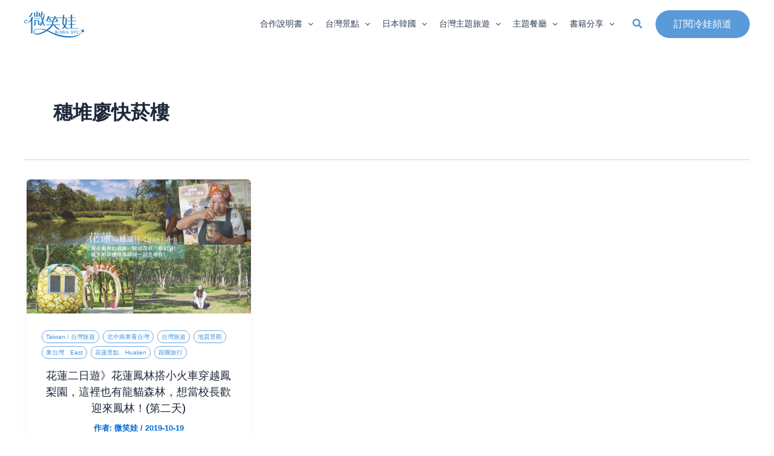

--- FILE ---
content_type: text/html; charset=UTF-8
request_url: https://wawacold.com/tag/%E7%A9%97%E5%A0%86%E5%BB%96%E5%BF%AB%E8%8F%B8%E6%A8%93/
body_size: 43758
content:
<!DOCTYPE html><html lang="zh-TW"><head><script data-no-optimize="1">var litespeed_docref=sessionStorage.getItem("litespeed_docref");litespeed_docref&&(Object.defineProperty(document,"referrer",{get:function(){return litespeed_docref}}),sessionStorage.removeItem("litespeed_docref"));</script> <meta charset="UTF-8"><meta name="viewport" content="width=device-width, initial-scale=1"><link rel="profile" href="https://gmpg.org/xfn/11"><title>穗堆廖快菸樓  - 微笑娃生活旅行 Wawa Syu</title><style>form#stickyelements-form input::-moz-placeholder{
						color: #4F4F4F;
					} 
					form#stickyelements-form input::-ms-input-placeholder{
						color: #4F4F4F					} 
					form#stickyelements-form input::-webkit-input-placeholder{
						color: #4F4F4F					}
					form#stickyelements-form input::placeholder{
						color: #4F4F4F					}
					form#stickyelements-form textarea::placeholder {
						color: #4F4F4F					}
					form#stickyelements-form textarea::-moz-placeholder {
						color: #4F4F4F					}</style><meta name="google-site-verification" content="FQiA4usFiGdS3bg0S9_M6Ox4EzyPv8885MuSFe9UpAg" /><meta name="robots" content="follow, noindex"><meta property="og:url" content="https://wawacold.com/tag/穗堆廖快菸樓/"><meta property="og:site_name" content="微笑娃生活旅行 Wawa Syu"><meta property="og:locale" content="zh_TW"><meta property="og:type" content="object"><meta property="og:title" content="穗堆廖快菸樓  - 微笑娃生活旅行 Wawa Syu"><meta property="fb:pages" content=""><meta property="fb:admins" content=""><meta property="fb:app_id" content=""><meta name="twitter:card" content="summary"><meta name="twitter:site" content=""><meta name="twitter:creator" content=""><meta name="twitter:title" content="穗堆廖快菸樓  - 微笑娃生活旅行 Wawa Syu"><link rel='dns-prefetch' href='//stats.wp.com' /><link rel='dns-prefetch' href='//fonts.googleapis.com' /><link rel="alternate" type="application/rss+xml" title="訂閱《微笑娃生活旅行 Wawa Syu》&raquo; 資訊提供" href="https://wawacold.com/feed/" /><link rel="alternate" type="application/rss+xml" title="訂閱《微笑娃生活旅行 Wawa Syu》&raquo; 標籤〈穗堆廖快菸樓〉的資訊提供" href="https://wawacold.com/tag/%e7%a9%97%e5%a0%86%e5%bb%96%e5%bf%ab%e8%8f%b8%e6%a8%93/feed/" /><style id='wp-img-auto-sizes-contain-inline-css'>img:is([sizes=auto i],[sizes^="auto," i]){contain-intrinsic-size:3000px 1500px}
/*# sourceURL=wp-img-auto-sizes-contain-inline-css */</style><link data-optimized="2" rel="stylesheet" href="https://wawacold.com/wp-content/litespeed/css/3d228fcbe031f92aeea9485831e28768.css?ver=c45b9" /><style id='astra-theme-css-inline-css'>:root{--ast-post-nav-space:0;--ast-container-default-xlg-padding:2.5em;--ast-container-default-lg-padding:2.5em;--ast-container-default-slg-padding:2em;--ast-container-default-md-padding:2.5em;--ast-container-default-sm-padding:2.5em;--ast-container-default-xs-padding:2.4em;--ast-container-default-xxs-padding:1.8em;--ast-code-block-background:#ECEFF3;--ast-comment-inputs-background:#F9FAFB;--ast-normal-container-width:1200px;--ast-narrow-container-width:750px;--ast-blog-title-font-weight:600;--ast-blog-meta-weight:600;--ast-global-color-primary:var(--ast-global-color-4);--ast-global-color-secondary:var(--ast-global-color-5);--ast-global-color-alternate-background:var(--ast-global-color-6);--ast-global-color-subtle-background:var(--ast-global-color-7);--ast-bg-style-guide:#F8FAFC;--ast-shadow-style-guide:0px 0px 4px 0 #00000057;--ast-global-dark-bg-style:#fff;--ast-global-dark-lfs:#fbfbfb;--ast-widget-bg-color:#fafafa;--ast-wc-container-head-bg-color:#fbfbfb;--ast-title-layout-bg:#eeeeee;--ast-search-border-color:#e7e7e7;--ast-lifter-hover-bg:#e6e6e6;--ast-gallery-block-color:#000;--srfm-color-input-label:var(--ast-global-color-2);}html{font-size:100%;}a{color:var(--ast-global-color-0);}a:hover,a:focus{color:var(--ast-global-color-1);}body,button,input,select,textarea,.ast-button,.ast-custom-button{font-family:-apple-system,BlinkMacSystemFont,Segoe UI,Roboto,Oxygen-Sans,Ubuntu,Cantarell,Helvetica Neue,sans-serif;font-weight:400;font-size:16px;font-size:1rem;line-height:var(--ast-body-line-height,1.65);}blockquote{color:var(--ast-global-color-3);}h1,h2,h3,h4,h5,h6,.entry-content :where(h1,h2,h3,h4,h5,h6),.site-title,.site-title a{font-weight:600;}.ast-site-identity .site-title a{color:var(--ast-global-color-2);}.site-title{font-size:26px;font-size:1.625rem;display:none;}header .custom-logo-link img{max-width:100px;width:100px;}.astra-logo-svg{width:100px;}.site-header .site-description{font-size:15px;font-size:0.9375rem;display:none;}.entry-title{font-size:18px;font-size:1.125rem;}.ast-blog-single-element.ast-taxonomy-container a{font-size:14px;font-size:0.875rem;}.ast-blog-meta-container{font-size:13px;font-size:0.8125rem;}.archive .ast-article-post .ast-article-inner,.blog .ast-article-post .ast-article-inner,.archive .ast-article-post .ast-article-inner:hover,.blog .ast-article-post .ast-article-inner:hover{border-top-left-radius:6px;border-top-right-radius:6px;border-bottom-right-radius:6px;border-bottom-left-radius:6px;overflow:hidden;}h1,.entry-content :where(h1){font-size:36px;font-size:2.25rem;font-weight:600;line-height:1.4em;}h2,.entry-content :where(h2){font-size:30px;font-size:1.875rem;font-weight:600;line-height:1.3em;}h3,.entry-content :where(h3){font-size:24px;font-size:1.5rem;font-weight:600;line-height:1.3em;}h4,.entry-content :where(h4){font-size:20px;font-size:1.25rem;line-height:1.2em;font-weight:600;}h5,.entry-content :where(h5){font-size:18px;font-size:1.125rem;line-height:1.2em;font-weight:600;}h6,.entry-content :where(h6){font-size:16px;font-size:1rem;line-height:1.25em;font-weight:600;}::selection{background-color:var(--ast-global-color-0);color:#ffffff;}body,h1,h2,h3,h4,h5,h6,.entry-title a,.entry-content :where(h1,h2,h3,h4,h5,h6){color:var(--ast-global-color-3);}.tagcloud a:hover,.tagcloud a:focus,.tagcloud a.current-item{color:#ffffff;border-color:var(--ast-global-color-0);background-color:var(--ast-global-color-0);}input:focus,input[type="text"]:focus,input[type="email"]:focus,input[type="url"]:focus,input[type="password"]:focus,input[type="reset"]:focus,input[type="search"]:focus,textarea:focus{border-color:var(--ast-global-color-0);}input[type="radio"]:checked,input[type=reset],input[type="checkbox"]:checked,input[type="checkbox"]:hover:checked,input[type="checkbox"]:focus:checked,input[type=range]::-webkit-slider-thumb{border-color:var(--ast-global-color-0);background-color:var(--ast-global-color-0);box-shadow:none;}.site-footer a:hover + .post-count,.site-footer a:focus + .post-count{background:var(--ast-global-color-0);border-color:var(--ast-global-color-0);}.single .nav-links .nav-previous,.single .nav-links .nav-next{color:var(--ast-global-color-0);}.entry-meta,.entry-meta *{line-height:1.45;color:var(--ast-global-color-0);}.entry-meta a:not(.ast-button):hover,.entry-meta a:not(.ast-button):hover *,.entry-meta a:not(.ast-button):focus,.entry-meta a:not(.ast-button):focus *,.page-links > .page-link,.page-links .page-link:hover,.post-navigation a:hover{color:var(--ast-global-color-1);}#cat option,.secondary .calendar_wrap thead a,.secondary .calendar_wrap thead a:visited{color:var(--ast-global-color-0);}.secondary .calendar_wrap #today,.ast-progress-val span{background:var(--ast-global-color-0);}.secondary a:hover + .post-count,.secondary a:focus + .post-count{background:var(--ast-global-color-0);border-color:var(--ast-global-color-0);}.calendar_wrap #today > a{color:#ffffff;}.page-links .page-link,.single .post-navigation a{color:var(--ast-global-color-3);}.ast-search-menu-icon .search-form button.search-submit{padding:0 4px;}.ast-search-menu-icon form.search-form{padding-right:0;}.ast-search-menu-icon.slide-search input.search-field{width:0;}.ast-header-search .ast-search-menu-icon.ast-dropdown-active .search-form,.ast-header-search .ast-search-menu-icon.ast-dropdown-active .search-field:focus{transition:all 0.2s;}.search-form input.search-field:focus{outline:none;}.ast-search-menu-icon .search-form button.search-submit:focus,.ast-theme-transparent-header .ast-header-search .ast-dropdown-active .ast-icon,.ast-theme-transparent-header .ast-inline-search .search-field:focus .ast-icon{color:var(--ast-global-color-1);}.ast-header-search .slide-search .search-form{border:2px solid var(--ast-global-color-0);}.ast-header-search .slide-search .search-field{background-color:(--ast-global-dark-bg-style);}.ast-archive-title{color:var(--ast-global-color-2);}.widget-title{font-size:22px;font-size:1.375rem;color:var(--ast-global-color-2);}.single .ast-author-details .author-title{color:var(--ast-global-color-1);}.ast-single-post .entry-content a,.ast-comment-content a:not(.ast-comment-edit-reply-wrap a){text-decoration:underline;}.ast-single-post .elementor-widget-button .elementor-button,.ast-single-post .entry-content .uagb-tab a,.ast-single-post .entry-content .uagb-ifb-cta a,.ast-single-post .entry-content .uabb-module-content a,.ast-single-post .entry-content .uagb-post-grid a,.ast-single-post .entry-content .uagb-timeline a,.ast-single-post .entry-content .uagb-toc__wrap a,.ast-single-post .entry-content .uagb-taxomony-box a,.entry-content .wp-block-latest-posts > li > a,.ast-single-post .entry-content .wp-block-file__button,a.ast-post-filter-single,.ast-single-post .ast-comment-content .comment-reply-link,.ast-single-post .ast-comment-content .comment-edit-link{text-decoration:none;}.ast-search-menu-icon.slide-search a:focus-visible:focus-visible,.astra-search-icon:focus-visible,#close:focus-visible,a:focus-visible,.ast-menu-toggle:focus-visible,.site .skip-link:focus-visible,.wp-block-loginout input:focus-visible,.wp-block-search.wp-block-search__button-inside .wp-block-search__inside-wrapper,.ast-header-navigation-arrow:focus-visible,.ast-orders-table__row .ast-orders-table__cell:focus-visible,a#ast-apply-coupon:focus-visible,#ast-apply-coupon:focus-visible,#close:focus-visible,.button.search-submit:focus-visible,#search_submit:focus,.normal-search:focus-visible,.ast-header-account-wrap:focus-visible,.astra-cart-drawer-close:focus,.ast-single-variation:focus,.ast-button:focus{outline-style:dotted;outline-color:inherit;outline-width:thin;}input:focus,input[type="text"]:focus,input[type="email"]:focus,input[type="url"]:focus,input[type="password"]:focus,input[type="reset"]:focus,input[type="search"]:focus,input[type="number"]:focus,textarea:focus,.wp-block-search__input:focus,[data-section="section-header-mobile-trigger"] .ast-button-wrap .ast-mobile-menu-trigger-minimal:focus,.ast-mobile-popup-drawer.active .menu-toggle-close:focus,#ast-scroll-top:focus,#coupon_code:focus,#ast-coupon-code:focus{border-style:dotted;border-color:inherit;border-width:thin;}input{outline:none;}.ast-logo-title-inline .site-logo-img{padding-right:1em;}.site-logo-img img{ transition:all 0.2s linear;}body .ast-oembed-container *{position:absolute;top:0;width:100%;height:100%;left:0;}body .wp-block-embed-pocket-casts .ast-oembed-container *{position:unset;}.ast-single-post-featured-section + article {margin-top: 2em;}.site-content .ast-single-post-featured-section img {width: 100%;overflow: hidden;object-fit: cover;}.ast-separate-container .site-content .ast-single-post-featured-section + article {margin-top: -80px;z-index: 9;position: relative;border-radius: 4px;}@media (min-width: 922px) {.ast-no-sidebar .site-content .ast-article-image-container--wide {margin-left: -120px;margin-right: -120px;max-width: unset;width: unset;}.ast-left-sidebar .site-content .ast-article-image-container--wide,.ast-right-sidebar .site-content .ast-article-image-container--wide {margin-left: -10px;margin-right: -10px;}.site-content .ast-article-image-container--full {margin-left: calc( -50vw + 50%);margin-right: calc( -50vw + 50%);max-width: 100vw;width: 100vw;}.ast-left-sidebar .site-content .ast-article-image-container--full,.ast-right-sidebar .site-content .ast-article-image-container--full {margin-left: -10px;margin-right: -10px;max-width: inherit;width: auto;}}.site > .ast-single-related-posts-container {margin-top: 0;}@media (min-width: 922px) {.ast-desktop .ast-container--narrow {max-width: var(--ast-narrow-container-width);margin: 0 auto;}}input[type="text"],input[type="number"],input[type="email"],input[type="url"],input[type="password"],input[type="search"],input[type=reset],input[type=tel],input[type=date],select,textarea{font-size:16px;font-style:normal;font-weight:400;line-height:24px;width:100%;padding:12px 16px;border-radius:4px;box-shadow:0px 1px 2px 0px rgba(0,0,0,0.05);color:var(--ast-form-input-text,#475569);}input[type="text"],input[type="number"],input[type="email"],input[type="url"],input[type="password"],input[type="search"],input[type=reset],input[type=tel],input[type=date],select{height:40px;}input[type="date"]{border-width:1px;border-style:solid;border-color:var(--ast-border-color);background:var( --ast-global-color-secondary,--ast-global-color-5 );}input[type="text"]:focus,input[type="number"]:focus,input[type="email"]:focus,input[type="url"]:focus,input[type="password"]:focus,input[type="search"]:focus,input[type=reset]:focus,input[type="tel"]:focus,input[type="date"]:focus,select:focus,textarea:focus{border-color:#046BD2;box-shadow:none;outline:none;color:var(--ast-form-input-focus-text,#475569);}label,legend{color:#111827;font-size:14px;font-style:normal;font-weight:500;line-height:20px;}select{padding:6px 10px;}fieldset{padding:30px;border-radius:4px;}button,.ast-button,.button,input[type="button"],input[type="reset"],input[type="submit"]{border-radius:4px;box-shadow:0px 1px 2px 0px rgba(0,0,0,0.05);}:root{--ast-comment-inputs-background:#FFF;}::placeholder{color:var(--ast-form-field-color,#9CA3AF);}::-ms-input-placeholder{color:var(--ast-form-field-color,#9CA3AF);}@media (max-width:921.9px){#ast-desktop-header{display:none;}}@media (min-width:922px){#ast-mobile-header{display:none;}}.wp-block-buttons.aligncenter{justify-content:center;}.wp-block-button.is-style-outline .wp-block-button__link{border-color:#88b5e2;}div.wp-block-button.is-style-outline > .wp-block-button__link:not(.has-text-color),div.wp-block-button.wp-block-button__link.is-style-outline:not(.has-text-color){color:#88b5e2;}.wp-block-button.is-style-outline .wp-block-button__link:hover,.wp-block-buttons .wp-block-button.is-style-outline .wp-block-button__link:focus,.wp-block-buttons .wp-block-button.is-style-outline > .wp-block-button__link:not(.has-text-color):hover,.wp-block-buttons .wp-block-button.wp-block-button__link.is-style-outline:not(.has-text-color):hover{color:#ffffff;background-color:#5a9ad9;border-color:#5a9ad9;}.post-page-numbers.current .page-link,.ast-pagination .page-numbers.current{color:#ffffff;border-color:var(--ast-global-color-0);background-color:var(--ast-global-color-0);}.wp-block-buttons .wp-block-button.is-style-outline .wp-block-button__link.wp-element-button,.ast-outline-button,.wp-block-uagb-buttons-child .uagb-buttons-repeater.ast-outline-button{border-color:#88b5e2;border-top-width:2px;border-right-width:2px;border-bottom-width:2px;border-left-width:2px;font-family:inherit;font-weight:500;font-size:16px;font-size:1rem;line-height:1em;padding-top:13px;padding-right:30px;padding-bottom:13px;padding-left:30px;}.wp-block-buttons .wp-block-button.is-style-outline > .wp-block-button__link:not(.has-text-color),.wp-block-buttons .wp-block-button.wp-block-button__link.is-style-outline:not(.has-text-color),.ast-outline-button{color:#88b5e2;}.wp-block-button.is-style-outline .wp-block-button__link:hover,.wp-block-buttons .wp-block-button.is-style-outline .wp-block-button__link:focus,.wp-block-buttons .wp-block-button.is-style-outline > .wp-block-button__link:not(.has-text-color):hover,.wp-block-buttons .wp-block-button.wp-block-button__link.is-style-outline:not(.has-text-color):hover,.ast-outline-button:hover,.ast-outline-button:focus,.wp-block-uagb-buttons-child .uagb-buttons-repeater.ast-outline-button:hover,.wp-block-uagb-buttons-child .uagb-buttons-repeater.ast-outline-button:focus{color:#ffffff;background-color:#5a9ad9;border-color:#5a9ad9;}.ast-single-post .entry-content a.ast-outline-button,.ast-single-post .entry-content .is-style-outline>.wp-block-button__link{text-decoration:none;}.wp-block-button .wp-block-button__link.wp-element-button.is-style-outline:not(.has-background),.wp-block-button.is-style-outline>.wp-block-button__link.wp-element-button:not(.has-background),.ast-outline-button{background-color:transparent;}.uagb-buttons-repeater.ast-outline-button{border-radius:9999px;}@media (max-width:921px){.wp-block-buttons .wp-block-button.is-style-outline .wp-block-button__link.wp-element-button,.ast-outline-button,.wp-block-uagb-buttons-child .uagb-buttons-repeater.ast-outline-button{padding-top:12px;padding-right:28px;padding-bottom:12px;padding-left:28px;}}@media (max-width:544px){.wp-block-buttons .wp-block-button.is-style-outline .wp-block-button__link.wp-element-button,.ast-outline-button,.wp-block-uagb-buttons-child .uagb-buttons-repeater.ast-outline-button{padding-top:10px;padding-right:24px;padding-bottom:10px;padding-left:24px;}}.entry-content[data-ast-blocks-layout] > figure{margin-bottom:1em;}h1.widget-title{font-weight:600;}h2.widget-title{font-weight:600;}h3.widget-title{font-weight:600;}.elementor-widget-container .elementor-loop-container .e-loop-item[data-elementor-type="loop-item"]{width:100%;} .content-area .elementor-widget-theme-post-content h1,.content-area .elementor-widget-theme-post-content h2,.content-area .elementor-widget-theme-post-content h3,.content-area .elementor-widget-theme-post-content h4,.content-area .elementor-widget-theme-post-content h5,.content-area .elementor-widget-theme-post-content h6{margin-top:1.5em;margin-bottom:calc(0.3em + 10px);}#page{display:flex;flex-direction:column;min-height:100vh;}.ast-404-layout-1 h1.page-title{color:var(--ast-global-color-2);}.single .post-navigation a{line-height:1em;height:inherit;}.error-404 .page-sub-title{font-size:1.5rem;font-weight:inherit;}.search .site-content .content-area .search-form{margin-bottom:0;}#page .site-content{flex-grow:1;}.widget{margin-bottom:1.25em;}#secondary li{line-height:1.5em;}#secondary .wp-block-group h2{margin-bottom:0.7em;}#secondary h2{font-size:1.7rem;}.ast-separate-container .ast-article-post,.ast-separate-container .ast-article-single,.ast-separate-container .comment-respond{padding:3em;}.ast-separate-container .ast-article-single .ast-article-single{padding:0;}.ast-article-single .wp-block-post-template-is-layout-grid{padding-left:0;}.ast-separate-container .comments-title,.ast-narrow-container .comments-title{padding:1.5em 2em;}.ast-page-builder-template .comment-form-textarea,.ast-comment-formwrap .ast-grid-common-col{padding:0;}.ast-comment-formwrap{padding:0;display:inline-flex;column-gap:20px;width:100%;margin-left:0;margin-right:0;}.comments-area textarea#comment:focus,.comments-area textarea#comment:active,.comments-area .ast-comment-formwrap input[type="text"]:focus,.comments-area .ast-comment-formwrap input[type="text"]:active {box-shadow:none;outline:none;}.archive.ast-page-builder-template .entry-header{margin-top:2em;}.ast-page-builder-template .ast-comment-formwrap{width:100%;}.entry-title{margin-bottom:0.6em;}.ast-archive-description p{font-size:inherit;font-weight:inherit;line-height:inherit;}.ast-separate-container .ast-comment-list li.depth-1,.hentry{margin-bottom:1.5em;}.site-content section.ast-archive-description{margin-bottom:2em;}@media (min-width:921px){.ast-left-sidebar.ast-page-builder-template #secondary,.archive.ast-right-sidebar.ast-page-builder-template .site-main{padding-left:20px;padding-right:20px;}}@media (max-width:544px){.ast-comment-formwrap.ast-row{column-gap:10px;display:inline-block;}#ast-commentform .ast-grid-common-col{position:relative;width:100%;}}@media (min-width:1201px){.ast-separate-container .ast-article-post,.ast-separate-container .ast-article-single,.ast-separate-container .ast-author-box,.ast-separate-container .ast-404-layout-1,.ast-separate-container .no-results{padding:3em;}} .content-area .elementor-widget-theme-post-content h1,.content-area .elementor-widget-theme-post-content h2,.content-area .elementor-widget-theme-post-content h3,.content-area .elementor-widget-theme-post-content h4,.content-area .elementor-widget-theme-post-content h5,.content-area .elementor-widget-theme-post-content h6{margin-top:1.5em;margin-bottom:calc(0.3em + 10px);}.elementor-loop-container .e-loop-item,.elementor-loop-container .ast-separate-container .ast-article-post,.elementor-loop-container .ast-separate-container .ast-article-single,.elementor-loop-container .ast-separate-container .comment-respond{padding:0px;}@media (max-width:921px){.ast-left-sidebar #content > .ast-container{display:flex;flex-direction:column-reverse;width:100%;}}@media (min-width:922px){.ast-separate-container.ast-right-sidebar #primary,.ast-separate-container.ast-left-sidebar #primary{border:0;}.search-no-results.ast-separate-container #primary{margin-bottom:4em;}}.wp-block-button .wp-block-button__link{color:#ffffff;}.wp-block-button .wp-block-button__link:hover,.wp-block-button .wp-block-button__link:focus{color:#ffffff;background-color:#5a9ad9;border-color:#5a9ad9;}.elementor-widget-heading h1.elementor-heading-title{line-height:1.4em;}.elementor-widget-heading h2.elementor-heading-title{line-height:1.3em;}.elementor-widget-heading h3.elementor-heading-title{line-height:1.3em;}.elementor-widget-heading h4.elementor-heading-title{line-height:1.2em;}.elementor-widget-heading h5.elementor-heading-title{line-height:1.2em;}.elementor-widget-heading h6.elementor-heading-title{line-height:1.25em;}.wp-block-button .wp-block-button__link,.wp-block-search .wp-block-search__button,body .wp-block-file .wp-block-file__button{border-color:#88b5e2;background-color:#88b5e2;color:#ffffff;font-family:inherit;font-weight:500;line-height:1em;font-size:16px;font-size:1rem;padding-top:15px;padding-right:30px;padding-bottom:15px;padding-left:30px;}.ast-single-post .entry-content .wp-block-button .wp-block-button__link,.ast-single-post .entry-content .wp-block-search .wp-block-search__button,body .entry-content .wp-block-file .wp-block-file__button{text-decoration:none;}@media (max-width:921px){.wp-block-button .wp-block-button__link,.wp-block-search .wp-block-search__button,body .wp-block-file .wp-block-file__button{padding-top:14px;padding-right:28px;padding-bottom:14px;padding-left:28px;}}@media (max-width:544px){.wp-block-button .wp-block-button__link,.wp-block-search .wp-block-search__button,body .wp-block-file .wp-block-file__button{padding-top:12px;padding-right:24px;padding-bottom:12px;padding-left:24px;}}.menu-toggle,button,.ast-button,.ast-custom-button,.button,input#submit,input[type="button"],input[type="submit"],input[type="reset"],#comments .submit,.search .search-submit,form[CLASS*="wp-block-search__"].wp-block-search .wp-block-search__inside-wrapper .wp-block-search__button,body .wp-block-file .wp-block-file__button,.search .search-submit{border-style:solid;border-top-width:0;border-right-width:0;border-left-width:0;border-bottom-width:0;color:#ffffff;border-color:#88b5e2;background-color:#88b5e2;padding-top:15px;padding-right:30px;padding-bottom:15px;padding-left:30px;font-family:inherit;font-weight:500;font-size:16px;font-size:1rem;line-height:1em;}button:focus,.menu-toggle:hover,button:hover,.ast-button:hover,.ast-custom-button:hover .button:hover,.ast-custom-button:hover ,input[type=reset]:hover,input[type=reset]:focus,input#submit:hover,input#submit:focus,input[type="button"]:hover,input[type="button"]:focus,input[type="submit"]:hover,input[type="submit"]:focus,form[CLASS*="wp-block-search__"].wp-block-search .wp-block-search__inside-wrapper .wp-block-search__button:hover,form[CLASS*="wp-block-search__"].wp-block-search .wp-block-search__inside-wrapper .wp-block-search__button:focus,body .wp-block-file .wp-block-file__button:hover,body .wp-block-file .wp-block-file__button:focus{color:#ffffff;background-color:#5a9ad9;border-color:#5a9ad9;}form[CLASS*="wp-block-search__"].wp-block-search .wp-block-search__inside-wrapper .wp-block-search__button.has-icon{padding-top:calc(15px - 3px);padding-right:calc(30px - 3px);padding-bottom:calc(15px - 3px);padding-left:calc(30px - 3px);}@media (max-width:921px){.menu-toggle,button,.ast-button,.ast-custom-button,.button,input#submit,input[type="button"],input[type="submit"],input[type="reset"],#comments .submit,.search .search-submit,form[CLASS*="wp-block-search__"].wp-block-search .wp-block-search__inside-wrapper .wp-block-search__button,body .wp-block-file .wp-block-file__button,.search .search-submit{padding-top:14px;padding-right:28px;padding-bottom:14px;padding-left:28px;}}@media (max-width:544px){.menu-toggle,button,.ast-button,.ast-custom-button,.button,input#submit,input[type="button"],input[type="submit"],input[type="reset"],#comments .submit,.search .search-submit,form[CLASS*="wp-block-search__"].wp-block-search .wp-block-search__inside-wrapper .wp-block-search__button,body .wp-block-file .wp-block-file__button,.search .search-submit{padding-top:12px;padding-right:24px;padding-bottom:12px;padding-left:24px;}}@media (max-width:921px){.ast-mobile-header-stack .main-header-bar .ast-search-menu-icon{display:inline-block;}.ast-header-break-point.ast-header-custom-item-outside .ast-mobile-header-stack .main-header-bar .ast-search-icon{margin:0;}.ast-comment-avatar-wrap img{max-width:2.5em;}.ast-comment-meta{padding:0 1.8888em 1.3333em;}}@media (min-width:544px){.ast-container{max-width:100%;}}@media (max-width:544px){.ast-separate-container .ast-article-post,.ast-separate-container .ast-article-single,.ast-separate-container .comments-title,.ast-separate-container .ast-archive-description{padding:1.5em 1em;}.ast-separate-container #content .ast-container{padding-left:0.54em;padding-right:0.54em;}.ast-separate-container .ast-comment-list .bypostauthor{padding:.5em;}.ast-search-menu-icon.ast-dropdown-active .search-field{width:170px;}}@media (max-width:921px){.ast-header-break-point .ast-search-menu-icon.slide-search .search-form{right:0;}.ast-header-break-point .ast-mobile-header-stack .ast-search-menu-icon.slide-search .search-form{right:-1em;}} #ast-mobile-header .ast-site-header-cart-li a{pointer-events:none;}.ast-separate-container{background-color:var(--ast-global-color-5);}@media (max-width:921px){.site-title{display:none;}.site-header .site-description{display:none;}h1,.entry-content :where(h1){font-size:30px;font-size:1.875rem;}h2,.entry-content :where(h2){font-size:25px;font-size:1.5625rem;}h3,.entry-content :where(h3){font-size:20px;font-size:1.25rem;}}@media (max-width:544px){.site-title{display:none;}.site-header .site-description{display:none;}h1,.entry-content :where(h1){font-size:30px;font-size:1.875rem;}h2,.entry-content :where(h2){font-size:25px;font-size:1.5625rem;}h3,.entry-content :where(h3){font-size:20px;font-size:1.25rem;}header .custom-logo-link img,.ast-header-break-point .site-branding img,.ast-header-break-point .custom-logo-link img{max-width:60px;width:60px;}.astra-logo-svg{width:60px;}.ast-header-break-point .site-logo-img .custom-mobile-logo-link img{max-width:60px;}}@media (max-width:921px){html{font-size:91.2%;}}@media (max-width:544px){html{font-size:91.2%;}}@media (min-width:922px){.ast-container{max-width:1240px;}}@media (min-width:922px){.site-content .ast-container{display:flex;}}@media (max-width:921px){.site-content .ast-container{flex-direction:column;}}.ast-blog-layout-4-grid .ast-article-post{border:0;}.ast-blog-layout-4-grid .ast-article-inner .wp-post-image{width:100%;}.ast-article-inner{padding:1.5em;}.ast-blog-layout-4-grid .ast-row{display:flex;flex-wrap:wrap;flex-flow:row wrap;align-items:stretch;}.ast-row .blog-layout-4 .post-content,.blog-layout-4 .post-thumb{padding-left:0;padding-right:0;}.ast-article-post.remove-featured-img-padding .blog-layout-4 .post-content .ast-blog-featured-section:first-child .post-thumb-img-content{margin-top:-1.5em;}.ast-article-post.remove-featured-img-padding .blog-layout-4 .post-content .ast-blog-featured-section .post-thumb-img-content{margin-left:-1.5em;margin-right:-1.5em;}@media (max-width:921px){.ast-blog-layout-4-grid .ast-article-post{width:100%;}}.ast-blog-layout-6-grid .ast-blog-featured-section:before { content: ""; }.ast-article-post .post-thumb-img-content img{aspect-ratio:16/9;width:100%;}.ast-article-post .post-thumb-img-content{overflow:hidden;}.ast-article-post .post-thumb-img-content img{transform:scale(1);transition:transform .5s ease;}.ast-article-post:hover .post-thumb-img-content img{transform:scale(1.1);}.cat-links.badge a,.tags-links.badge a {padding: 4px 8px;border-radius: 3px;font-weight: 400;}.cat-links.underline a,.tags-links.underline a{text-decoration: underline;}@media (min-width:922px){.main-header-menu .sub-menu .menu-item.ast-left-align-sub-menu:hover > .sub-menu,.main-header-menu .sub-menu .menu-item.ast-left-align-sub-menu.focus > .sub-menu{margin-left:-0px;}}.entry-content li > p{margin-bottom:0;}.wp-block-file {display: flex;align-items: center;flex-wrap: wrap;justify-content: space-between;}.wp-block-pullquote {border: none;}.wp-block-pullquote blockquote::before {content: "\201D";font-family: "Helvetica",sans-serif;display: flex;transform: rotate( 180deg );font-size: 6rem;font-style: normal;line-height: 1;font-weight: bold;align-items: center;justify-content: center;}.has-text-align-right > blockquote::before {justify-content: flex-start;}.has-text-align-left > blockquote::before {justify-content: flex-end;}figure.wp-block-pullquote.is-style-solid-color blockquote {max-width: 100%;text-align: inherit;}:root {--wp--custom--ast-default-block-top-padding: 3em;--wp--custom--ast-default-block-right-padding: 3em;--wp--custom--ast-default-block-bottom-padding: 3em;--wp--custom--ast-default-block-left-padding: 3em;--wp--custom--ast-container-width: 1200px;--wp--custom--ast-content-width-size: 1200px;--wp--custom--ast-wide-width-size: calc(1200px + var(--wp--custom--ast-default-block-left-padding) + var(--wp--custom--ast-default-block-right-padding));}.ast-narrow-container {--wp--custom--ast-content-width-size: 750px;--wp--custom--ast-wide-width-size: 750px;}@media(max-width: 921px) {:root {--wp--custom--ast-default-block-top-padding: 3em;--wp--custom--ast-default-block-right-padding: 2em;--wp--custom--ast-default-block-bottom-padding: 3em;--wp--custom--ast-default-block-left-padding: 2em;}}@media(max-width: 544px) {:root {--wp--custom--ast-default-block-top-padding: 3em;--wp--custom--ast-default-block-right-padding: 1.5em;--wp--custom--ast-default-block-bottom-padding: 3em;--wp--custom--ast-default-block-left-padding: 1.5em;}}.entry-content > .wp-block-group,.entry-content > .wp-block-cover,.entry-content > .wp-block-columns {padding-top: var(--wp--custom--ast-default-block-top-padding);padding-right: var(--wp--custom--ast-default-block-right-padding);padding-bottom: var(--wp--custom--ast-default-block-bottom-padding);padding-left: var(--wp--custom--ast-default-block-left-padding);}.ast-plain-container.ast-no-sidebar .entry-content > .alignfull,.ast-page-builder-template .ast-no-sidebar .entry-content > .alignfull {margin-left: calc( -50vw + 50%);margin-right: calc( -50vw + 50%);max-width: 100vw;width: 100vw;}.ast-plain-container.ast-no-sidebar .entry-content .alignfull .alignfull,.ast-page-builder-template.ast-no-sidebar .entry-content .alignfull .alignfull,.ast-plain-container.ast-no-sidebar .entry-content .alignfull .alignwide,.ast-page-builder-template.ast-no-sidebar .entry-content .alignfull .alignwide,.ast-plain-container.ast-no-sidebar .entry-content .alignwide .alignfull,.ast-page-builder-template.ast-no-sidebar .entry-content .alignwide .alignfull,.ast-plain-container.ast-no-sidebar .entry-content .alignwide .alignwide,.ast-page-builder-template.ast-no-sidebar .entry-content .alignwide .alignwide,.ast-plain-container.ast-no-sidebar .entry-content .wp-block-column .alignfull,.ast-page-builder-template.ast-no-sidebar .entry-content .wp-block-column .alignfull,.ast-plain-container.ast-no-sidebar .entry-content .wp-block-column .alignwide,.ast-page-builder-template.ast-no-sidebar .entry-content .wp-block-column .alignwide {margin-left: auto;margin-right: auto;width: 100%;}[data-ast-blocks-layout] .wp-block-separator:not(.is-style-dots) {height: 0;}[data-ast-blocks-layout] .wp-block-separator {margin: 20px auto;}[data-ast-blocks-layout] .wp-block-separator:not(.is-style-wide):not(.is-style-dots) {max-width: 100px;}[data-ast-blocks-layout] .wp-block-separator.has-background {padding: 0;}.entry-content[data-ast-blocks-layout] > * {max-width: var(--wp--custom--ast-content-width-size);margin-left: auto;margin-right: auto;}.entry-content[data-ast-blocks-layout] > .alignwide {max-width: var(--wp--custom--ast-wide-width-size);}.entry-content[data-ast-blocks-layout] .alignfull {max-width: none;}.entry-content .wp-block-columns {margin-bottom: 0;}blockquote {margin: 1.5em;border-color: rgba(0,0,0,0.05);}.wp-block-quote:not(.has-text-align-right):not(.has-text-align-center) {border-left: 5px solid rgba(0,0,0,0.05);}.has-text-align-right > blockquote,blockquote.has-text-align-right {border-right: 5px solid rgba(0,0,0,0.05);}.has-text-align-left > blockquote,blockquote.has-text-align-left {border-left: 5px solid rgba(0,0,0,0.05);}.wp-block-site-tagline,.wp-block-latest-posts .read-more {margin-top: 15px;}.wp-block-loginout p label {display: block;}.wp-block-loginout p:not(.login-remember):not(.login-submit) input {width: 100%;}.wp-block-loginout input:focus {border-color: transparent;}.wp-block-loginout input:focus {outline: thin dotted;}.entry-content .wp-block-media-text .wp-block-media-text__content {padding: 0 0 0 8%;}.entry-content .wp-block-media-text.has-media-on-the-right .wp-block-media-text__content {padding: 0 8% 0 0;}.entry-content .wp-block-media-text.has-background .wp-block-media-text__content {padding: 8%;}.entry-content .wp-block-cover:not([class*="background-color"]):not(.has-text-color.has-link-color) .wp-block-cover__inner-container,.entry-content .wp-block-cover:not([class*="background-color"]) .wp-block-cover-image-text,.entry-content .wp-block-cover:not([class*="background-color"]) .wp-block-cover-text,.entry-content .wp-block-cover-image:not([class*="background-color"]) .wp-block-cover__inner-container,.entry-content .wp-block-cover-image:not([class*="background-color"]) .wp-block-cover-image-text,.entry-content .wp-block-cover-image:not([class*="background-color"]) .wp-block-cover-text {color: var(--ast-global-color-primary,var(--ast-global-color-5));}.wp-block-loginout .login-remember input {width: 1.1rem;height: 1.1rem;margin: 0 5px 4px 0;vertical-align: middle;}.wp-block-latest-posts > li > *:first-child,.wp-block-latest-posts:not(.is-grid) > li:first-child {margin-top: 0;}.entry-content > .wp-block-buttons,.entry-content > .wp-block-uagb-buttons {margin-bottom: 1.5em;}.wp-block-search__inside-wrapper .wp-block-search__input {padding: 0 10px;color: var(--ast-global-color-3);background: var(--ast-global-color-primary,var(--ast-global-color-5));border-color: var(--ast-border-color);}.wp-block-latest-posts .read-more {margin-bottom: 1.5em;}.wp-block-search__no-button .wp-block-search__inside-wrapper .wp-block-search__input {padding-top: 5px;padding-bottom: 5px;}.wp-block-latest-posts .wp-block-latest-posts__post-date,.wp-block-latest-posts .wp-block-latest-posts__post-author {font-size: 1rem;}.wp-block-latest-posts > li > *,.wp-block-latest-posts:not(.is-grid) > li {margin-top: 12px;margin-bottom: 12px;}.ast-page-builder-template .entry-content[data-ast-blocks-layout] > .alignwide:where(:not(.uagb-is-root-container):not(.spectra-is-root-container)) > * {max-width: var(--wp--custom--ast-wide-width-size);}.ast-page-builder-template .entry-content[data-ast-blocks-layout] > .inherit-container-width > *,.ast-page-builder-template .entry-content[data-ast-blocks-layout] > *:not(.wp-block-group):where(:not(.uagb-is-root-container):not(.spectra-is-root-container)) > *,.entry-content[data-ast-blocks-layout] > .wp-block-cover .wp-block-cover__inner-container {max-width: none ;margin-left: auto;margin-right: auto;}.ast-page-builder-template .entry-content[data-ast-blocks-layout] > *,.ast-page-builder-template .entry-content[data-ast-blocks-layout] > .alignfull:where(:not(.wp-block-group):not(.uagb-is-root-container):not(.spectra-is-root-container)) > * {max-width: none;}.entry-content[data-ast-blocks-layout] .wp-block-cover:not(.alignleft):not(.alignright) {width: auto;}@media(max-width: 1200px) {.ast-separate-container .entry-content > .alignfull,.ast-separate-container .entry-content[data-ast-blocks-layout] > .alignwide,.ast-plain-container .entry-content[data-ast-blocks-layout] > .alignwide,.ast-plain-container .entry-content .alignfull {margin-left: calc(-1 * min(var(--ast-container-default-xlg-padding),20px)) ;margin-right: calc(-1 * min(var(--ast-container-default-xlg-padding),20px));}}@media(min-width: 1201px) {.ast-separate-container .entry-content > .alignfull {margin-left: calc(-1 * var(--ast-container-default-xlg-padding) );margin-right: calc(-1 * var(--ast-container-default-xlg-padding) );}.ast-separate-container .entry-content[data-ast-blocks-layout] > .alignwide,.ast-plain-container .entry-content[data-ast-blocks-layout] > .alignwide {margin-left: auto;margin-right: auto;}}@media(min-width: 921px) {.ast-separate-container .entry-content .wp-block-group.alignwide:not(.inherit-container-width) > :where(:not(.alignleft):not(.alignright)),.ast-plain-container .entry-content .wp-block-group.alignwide:not(.inherit-container-width) > :where(:not(.alignleft):not(.alignright)) {max-width: calc( var(--wp--custom--ast-content-width-size) + 80px );}.ast-plain-container.ast-right-sidebar .entry-content[data-ast-blocks-layout] .alignfull,.ast-plain-container.ast-left-sidebar .entry-content[data-ast-blocks-layout] .alignfull {margin-left: -60px;margin-right: -60px;}}@media(min-width: 544px) {.entry-content > .alignleft {margin-right: 20px;}.entry-content > .alignright {margin-left: 20px;}}@media (max-width:544px){.wp-block-columns .wp-block-column:not(:last-child){margin-bottom:20px;}.wp-block-latest-posts{margin:0;}}@media( max-width: 600px ) {.entry-content .wp-block-media-text .wp-block-media-text__content,.entry-content .wp-block-media-text.has-media-on-the-right .wp-block-media-text__content {padding: 8% 0 0;}.entry-content .wp-block-media-text.has-background .wp-block-media-text__content {padding: 8%;}}.ast-page-builder-template .entry-header {padding-left: 0;}.ast-narrow-container .site-content .wp-block-uagb-image--align-full .wp-block-uagb-image__figure {max-width: 100%;margin-left: auto;margin-right: auto;}.entry-content ul,.entry-content ol {padding: revert;margin: revert;padding-left: 20px;}:root .has-ast-global-color-0-color{color:var(--ast-global-color-0);}:root .has-ast-global-color-0-background-color{background-color:var(--ast-global-color-0);}:root .wp-block-button .has-ast-global-color-0-color{color:var(--ast-global-color-0);}:root .wp-block-button .has-ast-global-color-0-background-color{background-color:var(--ast-global-color-0);}:root .has-ast-global-color-1-color{color:var(--ast-global-color-1);}:root .has-ast-global-color-1-background-color{background-color:var(--ast-global-color-1);}:root .wp-block-button .has-ast-global-color-1-color{color:var(--ast-global-color-1);}:root .wp-block-button .has-ast-global-color-1-background-color{background-color:var(--ast-global-color-1);}:root .has-ast-global-color-2-color{color:var(--ast-global-color-2);}:root .has-ast-global-color-2-background-color{background-color:var(--ast-global-color-2);}:root .wp-block-button .has-ast-global-color-2-color{color:var(--ast-global-color-2);}:root .wp-block-button .has-ast-global-color-2-background-color{background-color:var(--ast-global-color-2);}:root .has-ast-global-color-3-color{color:var(--ast-global-color-3);}:root .has-ast-global-color-3-background-color{background-color:var(--ast-global-color-3);}:root .wp-block-button .has-ast-global-color-3-color{color:var(--ast-global-color-3);}:root .wp-block-button .has-ast-global-color-3-background-color{background-color:var(--ast-global-color-3);}:root .has-ast-global-color-4-color{color:var(--ast-global-color-4);}:root .has-ast-global-color-4-background-color{background-color:var(--ast-global-color-4);}:root .wp-block-button .has-ast-global-color-4-color{color:var(--ast-global-color-4);}:root .wp-block-button .has-ast-global-color-4-background-color{background-color:var(--ast-global-color-4);}:root .has-ast-global-color-5-color{color:var(--ast-global-color-5);}:root .has-ast-global-color-5-background-color{background-color:var(--ast-global-color-5);}:root .wp-block-button .has-ast-global-color-5-color{color:var(--ast-global-color-5);}:root .wp-block-button .has-ast-global-color-5-background-color{background-color:var(--ast-global-color-5);}:root .has-ast-global-color-6-color{color:var(--ast-global-color-6);}:root .has-ast-global-color-6-background-color{background-color:var(--ast-global-color-6);}:root .wp-block-button .has-ast-global-color-6-color{color:var(--ast-global-color-6);}:root .wp-block-button .has-ast-global-color-6-background-color{background-color:var(--ast-global-color-6);}:root .has-ast-global-color-7-color{color:var(--ast-global-color-7);}:root .has-ast-global-color-7-background-color{background-color:var(--ast-global-color-7);}:root .wp-block-button .has-ast-global-color-7-color{color:var(--ast-global-color-7);}:root .wp-block-button .has-ast-global-color-7-background-color{background-color:var(--ast-global-color-7);}:root .has-ast-global-color-8-color{color:var(--ast-global-color-8);}:root .has-ast-global-color-8-background-color{background-color:var(--ast-global-color-8);}:root .wp-block-button .has-ast-global-color-8-color{color:var(--ast-global-color-8);}:root .wp-block-button .has-ast-global-color-8-background-color{background-color:var(--ast-global-color-8);}:root{--ast-global-color-0:#046bd2;--ast-global-color-1:#045cb4;--ast-global-color-2:#1e293b;--ast-global-color-3:#334155;--ast-global-color-4:#FFFFFF;--ast-global-color-5:#F0F5FA;--ast-global-color-6:#111111;--ast-global-color-7:#D1D5DB;--ast-global-color-8:#111111;}:root {--ast-border-color : var(--ast-global-color-7);}.ast-archive-entry-banner {-js-display: flex;display: flex;flex-direction: column;justify-content: center;text-align: center;position: relative;background: var(--ast-title-layout-bg);}.ast-archive-entry-banner[data-banner-width-type="custom"] {margin: 0 auto;width: 100%;}.ast-archive-entry-banner[data-banner-layout="layout-1"] {background: inherit;padding: 20px 0;text-align: left;}body.archive .ast-archive-description{max-width:1200px;width:100%;text-align:left;padding-top:3em;padding-right:3em;padding-bottom:3em;padding-left:3em;}body.archive .ast-archive-description .ast-archive-title,body.archive .ast-archive-description .ast-archive-title *{font-weight:600;font-size:32px;font-size:2rem;}body.archive .ast-archive-description > *:not(:last-child){margin-bottom:10px;}@media (max-width:921px){body.archive .ast-archive-description{text-align:left;}}@media (max-width:544px){body.archive .ast-archive-description{text-align:left;}}.ast-breadcrumbs .trail-browse,.ast-breadcrumbs .trail-items,.ast-breadcrumbs .trail-items li{display:inline-block;margin:0;padding:0;border:none;background:inherit;text-indent:0;text-decoration:none;}.ast-breadcrumbs .trail-browse{font-size:inherit;font-style:inherit;font-weight:inherit;color:inherit;}.ast-breadcrumbs .trail-items{list-style:none;}.trail-items li::after{padding:0 0.3em;content:"\00bb";}.trail-items li:last-of-type::after{display:none;}h1,h2,h3,h4,h5,h6,.entry-content :where(h1,h2,h3,h4,h5,h6){color:var(--ast-global-color-2);}.entry-title a{color:var(--ast-global-color-2);}@media (max-width:921px){.ast-builder-grid-row-container.ast-builder-grid-row-tablet-3-firstrow .ast-builder-grid-row > *:first-child,.ast-builder-grid-row-container.ast-builder-grid-row-tablet-3-lastrow .ast-builder-grid-row > *:last-child{grid-column:1 / -1;}}@media (max-width:544px){.ast-builder-grid-row-container.ast-builder-grid-row-mobile-3-firstrow .ast-builder-grid-row > *:first-child,.ast-builder-grid-row-container.ast-builder-grid-row-mobile-3-lastrow .ast-builder-grid-row > *:last-child{grid-column:1 / -1;}}.ast-builder-layout-element[data-section="title_tagline"]{display:flex;}@media (max-width:921px){.ast-header-break-point .ast-builder-layout-element[data-section="title_tagline"]{display:flex;}}@media (max-width:544px){.ast-header-break-point .ast-builder-layout-element[data-section="title_tagline"]{display:flex;}}[data-section*="section-hb-button-"] .menu-link{display:none;}.ast-header-button-1 .ast-custom-button{background:#5a9ad9;border-top-left-radius:40px;border-top-right-radius:40px;border-bottom-right-radius:40px;border-bottom-left-radius:40px;}.ast-header-button-1 .ast-custom-button:hover{background:#758fc0;}.ast-header-button-1[data-section*="section-hb-button-"] .ast-builder-button-wrap .ast-custom-button{padding-top:15px;padding-bottom:15px;padding-left:30px;padding-right:30px;}.ast-header-button-1[data-section="section-hb-button-1"]{display:flex;}@media (max-width:921px){.ast-header-break-point .ast-header-button-1[data-section="section-hb-button-1"]{display:flex;}}@media (max-width:544px){.ast-header-break-point .ast-header-button-1[data-section="section-hb-button-1"]{display:flex;}}.ast-builder-menu-1{font-family:inherit;font-weight:inherit;}.ast-builder-menu-1 .menu-item > .menu-link{color:var(--ast-global-color-3);}.ast-builder-menu-1 .menu-item > .ast-menu-toggle{color:var(--ast-global-color-3);}.ast-builder-menu-1 .menu-item:hover > .menu-link,.ast-builder-menu-1 .inline-on-mobile .menu-item:hover > .ast-menu-toggle{color:var(--ast-global-color-1);}.ast-builder-menu-1 .menu-item:hover > .ast-menu-toggle{color:var(--ast-global-color-1);}.ast-builder-menu-1 .menu-item.current-menu-item > .menu-link,.ast-builder-menu-1 .inline-on-mobile .menu-item.current-menu-item > .ast-menu-toggle,.ast-builder-menu-1 .current-menu-ancestor > .menu-link{color:var(--ast-global-color-1);}.ast-builder-menu-1 .menu-item.current-menu-item > .ast-menu-toggle{color:var(--ast-global-color-1);}.ast-builder-menu-1 .sub-menu,.ast-builder-menu-1 .inline-on-mobile .sub-menu{border-top-width:2px;border-bottom-width:0px;border-right-width:0px;border-left-width:0px;border-color:var(--ast-global-color-0);border-style:solid;width:500px;}.ast-builder-menu-1 .sub-menu .sub-menu{top:-2px;}.ast-builder-menu-1 .main-header-menu > .menu-item > .sub-menu,.ast-builder-menu-1 .main-header-menu > .menu-item > .astra-full-megamenu-wrapper{margin-top:0px;}.ast-desktop .ast-builder-menu-1 .main-header-menu > .menu-item > .sub-menu:before,.ast-desktop .ast-builder-menu-1 .main-header-menu > .menu-item > .astra-full-megamenu-wrapper:before{height:calc( 0px + 2px + 5px );}.ast-desktop .ast-builder-menu-1 .menu-item .sub-menu .menu-link{border-style:none;}@media (max-width:921px){.ast-header-break-point .ast-builder-menu-1 .menu-item.menu-item-has-children > .ast-menu-toggle{top:0;}.ast-builder-menu-1 .inline-on-mobile .menu-item.menu-item-has-children > .ast-menu-toggle{right:-15px;}.ast-builder-menu-1 .menu-item-has-children > .menu-link:after{content:unset;}.ast-builder-menu-1 .main-header-menu > .menu-item > .sub-menu,.ast-builder-menu-1 .main-header-menu > .menu-item > .astra-full-megamenu-wrapper{margin-top:0;}}@media (max-width:544px){.ast-header-break-point .ast-builder-menu-1 .menu-item.menu-item-has-children > .ast-menu-toggle{top:0;}.ast-builder-menu-1 .main-header-menu > .menu-item > .sub-menu,.ast-builder-menu-1 .main-header-menu > .menu-item > .astra-full-megamenu-wrapper{margin-top:0;}}.ast-builder-menu-1{display:flex;}@media (max-width:921px){.ast-header-break-point .ast-builder-menu-1{display:flex;}}@media (max-width:544px){.ast-header-break-point .ast-builder-menu-1{display:flex;}}.main-header-bar .main-header-bar-navigation .ast-search-icon {display: block;z-index: 4;position: relative;}.ast-search-icon .ast-icon {z-index: 4;}.ast-search-icon {z-index: 4;position: relative;line-height: normal;}.main-header-bar .ast-search-menu-icon .search-form {background-color: #ffffff;}.ast-search-menu-icon.ast-dropdown-active.slide-search .search-form {visibility: visible;opacity: 1;}.ast-search-menu-icon .search-form {border: 1px solid var(--ast-search-border-color);line-height: normal;padding: 0 3em 0 0;border-radius: 2px;display: inline-block;-webkit-backface-visibility: hidden;backface-visibility: hidden;position: relative;color: inherit;background-color: #fff;}.ast-search-menu-icon .astra-search-icon {-js-display: flex;display: flex;line-height: normal;}.ast-search-menu-icon .astra-search-icon:focus {outline: none;}.ast-search-menu-icon .search-field {border: none;background-color: transparent;transition: all .3s;border-radius: inherit;color: inherit;font-size: inherit;width: 0;color: #757575;}.ast-search-menu-icon .search-submit {display: none;background: none;border: none;font-size: 1.3em;color: #757575;}.ast-search-menu-icon.ast-dropdown-active {visibility: visible;opacity: 1;position: relative;}.ast-search-menu-icon.ast-dropdown-active .search-field,.ast-dropdown-active.ast-search-menu-icon.slide-search input.search-field {width: 235px;}.ast-header-search .ast-search-menu-icon.slide-search .search-form,.ast-header-search .ast-search-menu-icon.ast-inline-search .search-form {-js-display: flex;display: flex;align-items: center;}.ast-search-menu-icon.ast-inline-search .search-field {width : 100%;padding : 0.60em;padding-right : 5.5em;transition: all 0.2s;}.site-header-section-left .ast-search-menu-icon.slide-search .search-form {padding-left: 2em;padding-right: unset;left: -1em;right: unset;}.site-header-section-left .ast-search-menu-icon.slide-search .search-form .search-field {margin-right: unset;}.ast-search-menu-icon.slide-search .search-form {-webkit-backface-visibility: visible;backface-visibility: visible;visibility: hidden;opacity: 0;transition: all .2s;position: absolute;z-index: 3;right: -1em;top: 50%;transform: translateY(-50%);}.ast-header-search .ast-search-menu-icon .search-form .search-field:-ms-input-placeholder,.ast-header-search .ast-search-menu-icon .search-form .search-field:-ms-input-placeholder{opacity:0.5;}.ast-header-search .ast-search-menu-icon.slide-search .search-form,.ast-header-search .ast-search-menu-icon.ast-inline-search .search-form{-js-display:flex;display:flex;align-items:center;}.ast-builder-layout-element.ast-header-search{height:auto;}.ast-header-search .astra-search-icon{color:#5a9ad9;font-size:18px;}.ast-header-search .search-field::placeholder,.ast-header-search .ast-icon{color:#5a9ad9;}@media (max-width:921px){.ast-header-search .astra-search-icon{font-size:18px;}}@media (max-width:544px){.ast-header-search .astra-search-icon{font-size:18px;}}.ast-header-search{display:flex;}@media (max-width:921px){.ast-header-break-point .ast-header-search{display:flex;}}@media (max-width:544px){.ast-header-break-point .ast-header-search{display:flex;}}.ast-social-stack-desktop .ast-builder-social-element,.ast-social-stack-tablet .ast-builder-social-element,.ast-social-stack-mobile .ast-builder-social-element {margin-top: 6px;margin-bottom: 6px;}.social-show-label-true .ast-builder-social-element {width: auto;padding: 0 0.4em;}[data-section^="section-fb-social-icons-"] .footer-social-inner-wrap {text-align: center;}.ast-footer-social-wrap {width: 100%;}.ast-footer-social-wrap .ast-builder-social-element:first-child {margin-left: 0;}.ast-footer-social-wrap .ast-builder-social-element:last-child {margin-right: 0;}.ast-header-social-wrap .ast-builder-social-element:first-child {margin-left: 0;}.ast-header-social-wrap .ast-builder-social-element:last-child {margin-right: 0;}.ast-builder-social-element {line-height: 1;color: var(--ast-global-color-2);background: transparent;vertical-align: middle;transition: all 0.01s;margin-left: 6px;margin-right: 6px;justify-content: center;align-items: center;}.ast-builder-social-element .social-item-label {padding-left: 6px;}.ast-header-social-1-wrap .ast-builder-social-element svg{width:18px;height:18px;}@media (max-width:544px){.ast-header-social-1-wrap .ast-social-color-type-custom svg{fill:#9ec6ee;}.ast-header-social-1-wrap .ast-social-color-type-custom .ast-builder-social-element:hover{color:#5a9ad9;}.ast-header-social-1-wrap .ast-social-color-type-custom .ast-builder-social-element:hover svg{fill:#5a9ad9;}.ast-header-social-1-wrap .ast-social-color-type-custom .social-item-label{color:#9ec6ee;}.ast-header-social-1-wrap .ast-builder-social-element:hover .social-item-label{color:#5a9ad9;}}.ast-builder-layout-element[data-section="section-hb-social-icons-1"]{display:flex;}@media (max-width:921px){.ast-header-break-point .ast-builder-layout-element[data-section="section-hb-social-icons-1"]{display:flex;}}@media (max-width:544px){.ast-header-break-point .ast-builder-layout-element[data-section="section-hb-social-icons-1"]{display:flex;}}.site-below-footer-wrap{padding-top:20px;padding-bottom:20px;}.site-below-footer-wrap[data-section="section-below-footer-builder"]{background-color:#84abbb;background-image:none;min-height:60px;border-style:solid;border-width:0px;border-top-width:1px;border-top-color:var( --ast-global-color-subtle-background,--ast-global-color-7 );}.site-below-footer-wrap[data-section="section-below-footer-builder"] .ast-builder-grid-row{grid-column-gap:60px;max-width:1200px;min-height:60px;margin-left:auto;margin-right:auto;}.site-below-footer-wrap[data-section="section-below-footer-builder"] .ast-builder-grid-row,.site-below-footer-wrap[data-section="section-below-footer-builder"] .site-footer-section{align-items:center;}.site-below-footer-wrap[data-section="section-below-footer-builder"].ast-footer-row-inline .site-footer-section{display:flex;margin-bottom:0;}.ast-builder-grid-row-full .ast-builder-grid-row{grid-template-columns:1fr;}@media (max-width:921px){.site-below-footer-wrap[data-section="section-below-footer-builder"].ast-footer-row-tablet-inline .site-footer-section{display:flex;margin-bottom:0;}.site-below-footer-wrap[data-section="section-below-footer-builder"].ast-footer-row-tablet-stack .site-footer-section{display:block;margin-bottom:10px;}.ast-builder-grid-row-container.ast-builder-grid-row-tablet-full .ast-builder-grid-row{grid-template-columns:1fr;}}@media (max-width:544px){.site-below-footer-wrap[data-section="section-below-footer-builder"].ast-footer-row-mobile-inline .site-footer-section{display:flex;margin-bottom:0;}.site-below-footer-wrap[data-section="section-below-footer-builder"].ast-footer-row-mobile-stack .site-footer-section{display:block;margin-bottom:10px;}.ast-builder-grid-row-container.ast-builder-grid-row-mobile-full .ast-builder-grid-row{grid-template-columns:1fr;}}.site-below-footer-wrap[data-section="section-below-footer-builder"]{padding-top:15px;padding-bottom:15px;padding-left:15px;padding-right:15px;}.site-below-footer-wrap[data-section="section-below-footer-builder"]{display:grid;}@media (max-width:921px){.ast-header-break-point .site-below-footer-wrap[data-section="section-below-footer-builder"]{display:grid;}}@media (max-width:544px){.ast-header-break-point .site-below-footer-wrap[data-section="section-below-footer-builder"]{display:grid;}}.ast-footer-copyright{text-align:center;}.ast-footer-copyright.site-footer-focus-item {color:var(--ast-global-color-3);}@media (max-width:921px){.ast-footer-copyright{text-align:center;}}@media (max-width:544px){.ast-footer-copyright{text-align:center;}}.ast-footer-copyright.site-footer-focus-item {font-size:12px;font-size:0.75rem;}.ast-footer-copyright.ast-builder-layout-element{display:flex;}@media (max-width:921px){.ast-header-break-point .ast-footer-copyright.ast-builder-layout-element{display:flex;}}@media (max-width:544px){.ast-header-break-point .ast-footer-copyright.ast-builder-layout-element{display:flex;}}.footer-widget-area.widget-area.site-footer-focus-item{width:auto;}.ast-footer-row-inline .footer-widget-area.widget-area.site-footer-focus-item{width:100%;}.elementor-posts-container [CLASS*="ast-width-"]{width:100%;}.elementor-template-full-width .ast-container{display:block;}.elementor-screen-only,.screen-reader-text,.screen-reader-text span,.ui-helper-hidden-accessible{top:0 !important;}@media (max-width:544px){.elementor-element .elementor-wc-products .woocommerce[class*="columns-"] ul.products li.product{width:auto;margin:0;}.elementor-element .woocommerce .woocommerce-result-count{float:none;}}.ast-header-button-1 .ast-custom-button{box-shadow:0px 0px 0px 0px rgba(0,0,0,0.1);}.ast-desktop .ast-mega-menu-enabled .ast-builder-menu-1 div:not( .astra-full-megamenu-wrapper) .sub-menu,.ast-builder-menu-1 .inline-on-mobile .sub-menu,.ast-desktop .ast-builder-menu-1 .astra-full-megamenu-wrapper,.ast-desktop .ast-builder-menu-1 .menu-item .sub-menu{box-shadow:0px 4px 10px -2px rgba(0,0,0,0.1);}.ast-desktop .ast-mobile-popup-drawer.active .ast-mobile-popup-inner{max-width:35%;}@media (max-width:921px){.ast-mobile-popup-drawer.active .ast-mobile-popup-inner{max-width:90%;}}@media (max-width:544px){.ast-mobile-popup-drawer.active .ast-mobile-popup-inner{max-width:90%;}}.ast-header-break-point .main-header-bar{border-bottom-width:1px;}@media (min-width:922px){.main-header-bar{border-bottom-width:1px;}}.main-header-menu .menu-item,#astra-footer-menu .menu-item,.main-header-bar .ast-masthead-custom-menu-items{-js-display:flex;display:flex;-webkit-box-pack:center;-webkit-justify-content:center;-moz-box-pack:center;-ms-flex-pack:center;justify-content:center;-webkit-box-orient:vertical;-webkit-box-direction:normal;-webkit-flex-direction:column;-moz-box-orient:vertical;-moz-box-direction:normal;-ms-flex-direction:column;flex-direction:column;}.main-header-menu > .menu-item > .menu-link,#astra-footer-menu > .menu-item > .menu-link{height:100%;-webkit-box-align:center;-webkit-align-items:center;-moz-box-align:center;-ms-flex-align:center;align-items:center;-js-display:flex;display:flex;}.ast-header-break-point .main-navigation ul .menu-item .menu-link .icon-arrow:first-of-type svg{top:.2em;margin-top:0px;margin-left:0px;width:.65em;transform:translate(0,-2px) rotateZ(270deg);}.ast-mobile-popup-content .ast-submenu-expanded > .ast-menu-toggle{transform:rotateX(180deg);overflow-y:auto;}@media (min-width:922px){.ast-builder-menu .main-navigation > ul > li:last-child a{margin-right:0;}}.ast-separate-container .ast-article-inner{background-color:var(--ast-global-color-4);}@media (max-width:921px){.ast-separate-container .ast-article-inner{background-color:var(--ast-global-color-4);}}@media (max-width:544px){.ast-separate-container .ast-article-inner{background-color:var(--ast-global-color-4);}}.ast-separate-container .ast-article-single:not(.ast-related-post),.ast-separate-container .error-404,.ast-separate-container .no-results,.single.ast-separate-container .site-main .ast-author-meta,.ast-separate-container .related-posts-title-wrapper,.ast-separate-container .comments-count-wrapper,.ast-box-layout.ast-plain-container .site-content,.ast-padded-layout.ast-plain-container .site-content,.ast-separate-container .ast-archive-description,.ast-separate-container .comments-area{background-color:var(--ast-global-color-4);}@media (max-width:921px){.ast-separate-container .ast-article-single:not(.ast-related-post),.ast-separate-container .error-404,.ast-separate-container .no-results,.single.ast-separate-container .site-main .ast-author-meta,.ast-separate-container .related-posts-title-wrapper,.ast-separate-container .comments-count-wrapper,.ast-box-layout.ast-plain-container .site-content,.ast-padded-layout.ast-plain-container .site-content,.ast-separate-container .ast-archive-description{background-color:var(--ast-global-color-4);}}@media (max-width:544px){.ast-separate-container .ast-article-single:not(.ast-related-post),.ast-separate-container .error-404,.ast-separate-container .no-results,.single.ast-separate-container .site-main .ast-author-meta,.ast-separate-container .related-posts-title-wrapper,.ast-separate-container .comments-count-wrapper,.ast-box-layout.ast-plain-container .site-content,.ast-padded-layout.ast-plain-container .site-content,.ast-separate-container .ast-archive-description{background-color:var(--ast-global-color-4);}}.ast-separate-container.ast-two-container #secondary .widget{background-color:var(--ast-global-color-4);}@media (max-width:921px){.ast-separate-container.ast-two-container #secondary .widget{background-color:var(--ast-global-color-4);}}@media (max-width:544px){.ast-separate-container.ast-two-container #secondary .widget{background-color:var(--ast-global-color-4);}}.ast-plain-container,.ast-page-builder-template{background-color:var(--ast-global-color-4);}@media (max-width:921px){.ast-plain-container,.ast-page-builder-template{background-color:var(--ast-global-color-4);}}@media (max-width:544px){.ast-plain-container,.ast-page-builder-template{background-color:var(--ast-global-color-4);}}#ast-scroll-top {display: none;position: fixed;text-align: center;cursor: pointer;z-index: 99;width: 2.1em;height: 2.1em;line-height: 2.1;color: #ffffff;border-radius: 2px;content: "";outline: inherit;}@media (min-width: 769px) {#ast-scroll-top {content: "769";}}#ast-scroll-top .ast-icon.icon-arrow svg {margin-left: 0px;vertical-align: middle;transform: translate(0,-20%) rotate(180deg);width: 1.6em;}.ast-scroll-to-top-right {right: 30px;bottom: 30px;}.ast-scroll-to-top-left {left: 30px;bottom: 30px;}#ast-scroll-top{background-color:#b7d4f0;font-size:25px;border-top-left-radius:100px;border-top-right-radius:100px;border-bottom-right-radius:100px;border-bottom-left-radius:100px;}#ast-scroll-top:hover{background-color:#88b5e2;}@media (max-width:921px){#ast-scroll-top .ast-icon.icon-arrow svg{width:1em;}}.ast-off-canvas-active body.ast-main-header-nav-open {overflow: hidden;}.ast-mobile-popup-drawer .ast-mobile-popup-overlay {background-color: rgba(0,0,0,0.4);position: fixed;top: 0;right: 0;bottom: 0;left: 0;visibility: hidden;opacity: 0;transition: opacity 0.2s ease-in-out;}.ast-mobile-popup-drawer .ast-mobile-popup-header {-js-display: flex;display: flex;justify-content: flex-end;min-height: calc( 1.2em + 24px);}.ast-mobile-popup-drawer .ast-mobile-popup-header .menu-toggle-close {background: transparent;border: 0;font-size: 24px;line-height: 1;padding: .6em;color: inherit;-js-display: flex;display: flex;box-shadow: none;}.ast-mobile-popup-drawer.ast-mobile-popup-full-width .ast-mobile-popup-inner {max-width: none;transition: transform 0s ease-in,opacity 0.2s ease-in;}.ast-mobile-popup-drawer.active {left: 0;opacity: 1;right: 0;z-index: 100000;transition: opacity 0.25s ease-out;}.ast-mobile-popup-drawer.active .ast-mobile-popup-overlay {opacity: 1;cursor: pointer;visibility: visible;}body.admin-bar .ast-mobile-popup-drawer,body.admin-bar .ast-mobile-popup-drawer .ast-mobile-popup-inner {top: 32px;}body.admin-bar.ast-primary-sticky-header-active .ast-mobile-popup-drawer,body.admin-bar.ast-primary-sticky-header-active .ast-mobile-popup-drawer .ast-mobile-popup-inner{top: 0px;}@media (max-width: 782px) {body.admin-bar .ast-mobile-popup-drawer,body.admin-bar .ast-mobile-popup-drawer .ast-mobile-popup-inner {top: 46px;}}.ast-mobile-popup-content > *,.ast-desktop-popup-content > *{padding: 10px 0;height: auto;}.ast-mobile-popup-content > *:first-child,.ast-desktop-popup-content > *:first-child{padding-top: 10px;}.ast-mobile-popup-content > .ast-builder-menu,.ast-desktop-popup-content > .ast-builder-menu{padding-top: 0;}.ast-mobile-popup-content > *:last-child,.ast-desktop-popup-content > *:last-child {padding-bottom: 0;}.ast-mobile-popup-drawer .ast-mobile-popup-content .ast-search-icon,.ast-mobile-popup-drawer .main-header-bar-navigation .menu-item-has-children .sub-menu,.ast-mobile-popup-drawer .ast-desktop-popup-content .ast-search-icon {display: none;}.ast-mobile-popup-drawer .ast-mobile-popup-content .ast-search-menu-icon.ast-inline-search label,.ast-mobile-popup-drawer .ast-desktop-popup-content .ast-search-menu-icon.ast-inline-search label {width: 100%;}.ast-mobile-popup-content .ast-builder-menu-mobile .main-header-menu,.ast-mobile-popup-content .ast-builder-menu-mobile .main-header-menu .sub-menu {background-color: transparent;}.ast-mobile-popup-content .ast-icon svg {height: .85em;width: .95em;margin-top: 15px;}.ast-mobile-popup-content .ast-icon.icon-search svg {margin-top: 0;}.ast-desktop .ast-desktop-popup-content .astra-menu-animation-slide-up > .menu-item > .sub-menu,.ast-desktop .ast-desktop-popup-content .astra-menu-animation-slide-up > .menu-item .menu-item > .sub-menu,.ast-desktop .ast-desktop-popup-content .astra-menu-animation-slide-down > .menu-item > .sub-menu,.ast-desktop .ast-desktop-popup-content .astra-menu-animation-slide-down > .menu-item .menu-item > .sub-menu,.ast-desktop .ast-desktop-popup-content .astra-menu-animation-fade > .menu-item > .sub-menu,.ast-mobile-popup-drawer.show,.ast-desktop .ast-desktop-popup-content .astra-menu-animation-fade > .menu-item .menu-item > .sub-menu{opacity: 1;visibility: visible;}.ast-mobile-popup-drawer {position: fixed;top: 0;bottom: 0;left: -99999rem;right: 99999rem;transition: opacity 0.25s ease-in,left 0s 0.25s,right 0s 0.25s;opacity: 0;visibility: hidden;}.ast-mobile-popup-drawer .ast-mobile-popup-inner {width: 100%;transform: translateX(100%);max-width: 90%;right: 0;top: 0;background: #fafafa;color: #3a3a3a;bottom: 0;opacity: 0;position: fixed;box-shadow: 0 0 2rem 0 rgba(0,0,0,0.1);-js-display: flex;display: flex;flex-direction: column;transition: transform 0.2s ease-in,opacity 0.2s ease-in;overflow-y:auto;overflow-x:hidden;}.ast-mobile-popup-drawer.ast-mobile-popup-left .ast-mobile-popup-inner {transform: translateX(-100%);right: auto;left: 0;}.ast-hfb-header.ast-default-menu-enable.ast-header-break-point .ast-mobile-popup-drawer .main-header-bar-navigation ul .menu-item .sub-menu .menu-link {padding-left: 30px;}.ast-hfb-header.ast-default-menu-enable.ast-header-break-point .ast-mobile-popup-drawer .main-header-bar-navigation .sub-menu .menu-item .menu-item .menu-link {padding-left: 40px;}.ast-mobile-popup-drawer .main-header-bar-navigation .menu-item-has-children > .ast-menu-toggle {right: calc( 20px - 0.907em);}.ast-mobile-popup-drawer.content-align-flex-end .main-header-bar-navigation .menu-item-has-children > .ast-menu-toggle {left: calc( 20px - 0.907em);width: fit-content;}.ast-mobile-popup-drawer .ast-mobile-popup-content .ast-search-menu-icon,.ast-mobile-popup-drawer .ast-mobile-popup-content .ast-search-menu-icon.slide-search,.ast-mobile-popup-drawer .ast-desktop-popup-content .ast-search-menu-icon,.ast-mobile-popup-drawer .ast-desktop-popup-content .ast-search-menu-icon.slide-search {width: 100%;position: relative;display: block;right: auto;transform: none;}.ast-mobile-popup-drawer .ast-mobile-popup-content .ast-search-menu-icon.slide-search .search-form,.ast-mobile-popup-drawer .ast-mobile-popup-content .ast-search-menu-icon .search-form,.ast-mobile-popup-drawer .ast-desktop-popup-content .ast-search-menu-icon.slide-search .search-form,.ast-mobile-popup-drawer .ast-desktop-popup-content .ast-search-menu-icon .search-form {right: 0;visibility: visible;opacity: 1;position: relative;top: auto;transform: none;padding: 0;display: block;overflow: hidden;}.ast-mobile-popup-drawer .ast-mobile-popup-content .ast-search-menu-icon.ast-inline-search .search-field,.ast-mobile-popup-drawer .ast-mobile-popup-content .ast-search-menu-icon .search-field,.ast-mobile-popup-drawer .ast-desktop-popup-content .ast-search-menu-icon.ast-inline-search .search-field,.ast-mobile-popup-drawer .ast-desktop-popup-content .ast-search-menu-icon .search-field {width: 100%;padding-right: 5.5em;}.ast-mobile-popup-drawer .ast-mobile-popup-content .ast-search-menu-icon .search-submit,.ast-mobile-popup-drawer .ast-desktop-popup-content .ast-search-menu-icon .search-submit {display: block;position: absolute;height: 100%;top: 0;right: 0;padding: 0 1em;border-radius: 0;}.ast-mobile-popup-drawer.active .ast-mobile-popup-inner {opacity: 1;visibility: visible;transform: translateX(0%);}.ast-mobile-popup-drawer.active .ast-mobile-popup-inner{background-color:rgba(255,255,255,0.87);;}.ast-mobile-header-wrap .ast-mobile-header-content,.ast-desktop-header-content{background-color:rgba(255,255,255,0.87);;}.ast-mobile-popup-content > *,.ast-mobile-header-content > *,.ast-desktop-popup-content > *,.ast-desktop-header-content > *{padding-top:0px;padding-bottom:0px;}.content-align-flex-start .ast-builder-layout-element{justify-content:flex-start;}.content-align-flex-start .main-header-menu{text-align:left;}.ast-mobile-popup-drawer.active .menu-toggle-close{color:#3a3a3a;}.ast-mobile-header-wrap .ast-primary-header-bar,.ast-primary-header-bar .site-primary-header-wrap{min-height:80px;}.ast-desktop .ast-primary-header-bar .main-header-menu > .menu-item{line-height:80px;}.ast-header-break-point #masthead .ast-mobile-header-wrap .ast-primary-header-bar,.ast-header-break-point #masthead .ast-mobile-header-wrap .ast-below-header-bar,.ast-header-break-point #masthead .ast-mobile-header-wrap .ast-above-header-bar{padding-left:20px;padding-right:20px;}.ast-header-break-point .ast-primary-header-bar{border-bottom-width:1px;border-bottom-color:var( --ast-global-color-subtle-background,--ast-global-color-7 );border-bottom-style:solid;}@media (min-width:922px){.ast-primary-header-bar{border-bottom-width:1px;border-bottom-color:var( --ast-global-color-subtle-background,--ast-global-color-7 );border-bottom-style:solid;}}.ast-primary-header-bar{background-color:var( --ast-global-color-primary,--ast-global-color-4 );}.ast-primary-header-bar{display:block;}@media (max-width:921px){.ast-header-break-point .ast-primary-header-bar{display:grid;}}@media (max-width:544px){.ast-header-break-point .ast-primary-header-bar{display:grid;}}[data-section="section-header-mobile-trigger"] .ast-button-wrap .ast-mobile-menu-trigger-minimal{color:#5a9ad9;border:none;background:transparent;}[data-section="section-header-mobile-trigger"] .ast-button-wrap .mobile-menu-toggle-icon .ast-mobile-svg{width:20px;height:20px;fill:#5a9ad9;}[data-section="section-header-mobile-trigger"] .ast-button-wrap .mobile-menu-wrap .mobile-menu{color:#5a9ad9;}.ast-builder-menu-mobile .main-navigation .main-header-menu .menu-item > .menu-link{color:var(--ast-global-color-3);}.ast-builder-menu-mobile .main-navigation .main-header-menu .menu-item > .ast-menu-toggle{color:var(--ast-global-color-3);}.ast-builder-menu-mobile .main-navigation .main-header-menu .menu-item:hover > .menu-link,.ast-builder-menu-mobile .main-navigation .inline-on-mobile .menu-item:hover > .ast-menu-toggle{color:var(--ast-global-color-1);}.ast-builder-menu-mobile .menu-item:hover > .menu-link,.ast-builder-menu-mobile .main-navigation .inline-on-mobile .menu-item:hover > .ast-menu-toggle{color:var(--ast-global-color-1);}.ast-builder-menu-mobile .main-navigation .menu-item:hover > .ast-menu-toggle{color:var(--ast-global-color-1);}.ast-builder-menu-mobile .main-navigation .menu-item.current-menu-item > .menu-link,.ast-builder-menu-mobile .main-navigation .inline-on-mobile .menu-item.current-menu-item > .ast-menu-toggle,.ast-builder-menu-mobile .main-navigation .menu-item.current-menu-ancestor > .menu-link,.ast-builder-menu-mobile .main-navigation .menu-item.current-menu-ancestor > .ast-menu-toggle{color:var(--ast-global-color-1);}.ast-builder-menu-mobile .main-navigation .menu-item.current-menu-item > .ast-menu-toggle{color:var(--ast-global-color-1);}.ast-builder-menu-mobile .main-navigation .menu-item.menu-item-has-children > .ast-menu-toggle{top:0;}.ast-builder-menu-mobile .main-navigation .menu-item-has-children > .menu-link:after{content:unset;}.ast-hfb-header .ast-builder-menu-mobile .main-header-menu,.ast-hfb-header .ast-builder-menu-mobile .main-navigation .menu-item .menu-link,.ast-hfb-header .ast-builder-menu-mobile .main-navigation .menu-item .sub-menu .menu-link{border-style:none;}.ast-builder-menu-mobile .main-navigation .menu-item.menu-item-has-children > .ast-menu-toggle{top:0;}@media (max-width:921px){.ast-builder-menu-mobile .main-navigation .main-header-menu .menu-item > .menu-link{color:var(--ast-global-color-3);}.ast-builder-menu-mobile .main-navigation .main-header-menu .menu-item > .ast-menu-toggle{color:var(--ast-global-color-3);}.ast-builder-menu-mobile .main-navigation .main-header-menu .menu-item:hover > .menu-link,.ast-builder-menu-mobile .main-navigation .inline-on-mobile .menu-item:hover > .ast-menu-toggle{color:var(--ast-global-color-1);background:var(--ast-global-color-5);}.ast-builder-menu-mobile .main-navigation .menu-item:hover > .ast-menu-toggle{color:var(--ast-global-color-1);}.ast-builder-menu-mobile .main-navigation .menu-item.current-menu-item > .menu-link,.ast-builder-menu-mobile .main-navigation .inline-on-mobile .menu-item.current-menu-item > .ast-menu-toggle,.ast-builder-menu-mobile .main-navigation .menu-item.current-menu-ancestor > .menu-link,.ast-builder-menu-mobile .main-navigation .menu-item.current-menu-ancestor > .ast-menu-toggle{color:var(--ast-global-color-1);background:var(--ast-global-color-5);}.ast-builder-menu-mobile .main-navigation .menu-item.current-menu-item > .ast-menu-toggle{color:var(--ast-global-color-1);}.ast-builder-menu-mobile .main-navigation .menu-item.menu-item-has-children > .ast-menu-toggle{top:0;}.ast-builder-menu-mobile .main-navigation .menu-item-has-children > .menu-link:after{content:unset;}.ast-builder-menu-mobile .main-navigation .main-header-menu ,.ast-builder-menu-mobile .main-navigation .main-header-menu .menu-link,.ast-builder-menu-mobile .main-navigation .main-header-menu .sub-menu{background-color:var(--ast-global-color-4);background-image:none;}}@media (max-width:544px){.ast-builder-menu-mobile .main-navigation .main-header-menu .menu-item:hover > .menu-link,.ast-builder-menu-mobile .main-navigation .inline-on-mobile .menu-item:hover > .ast-menu-toggle{background:rgba(255,255,255,0.86);}.ast-builder-menu-mobile .main-navigation .menu-item.menu-item-has-children > .ast-menu-toggle{top:0;}.ast-builder-menu-mobile .main-navigation .main-header-menu,.ast-builder-menu-mobile .main-navigation .main-header-menu .menu-link,.ast-builder-menu-mobile .main-navigation .main-header-menu .sub-menu{background-color:rgba(255,255,255,0.87);background-image:none;}}.ast-builder-menu-mobile .main-navigation{display:block;}@media (max-width:921px){.ast-header-break-point .ast-builder-menu-mobile .main-navigation{display:block;}}@media (max-width:544px){.ast-header-break-point .ast-builder-menu-mobile .main-navigation{display:block;}}:root{--e-global-color-astglobalcolor0:#046bd2;--e-global-color-astglobalcolor1:#045cb4;--e-global-color-astglobalcolor2:#1e293b;--e-global-color-astglobalcolor3:#334155;--e-global-color-astglobalcolor4:#FFFFFF;--e-global-color-astglobalcolor5:#F0F5FA;--e-global-color-astglobalcolor6:#111111;--e-global-color-astglobalcolor7:#D1D5DB;--e-global-color-astglobalcolor8:#111111;}
/*# sourceURL=astra-theme-css-inline-css */</style><style id='jetpack-sharing-buttons-style-inline-css'>.jetpack-sharing-buttons__services-list{display:flex;flex-direction:row;flex-wrap:wrap;gap:0;list-style-type:none;margin:5px;padding:0}.jetpack-sharing-buttons__services-list.has-small-icon-size{font-size:12px}.jetpack-sharing-buttons__services-list.has-normal-icon-size{font-size:16px}.jetpack-sharing-buttons__services-list.has-large-icon-size{font-size:24px}.jetpack-sharing-buttons__services-list.has-huge-icon-size{font-size:36px}@media print{.jetpack-sharing-buttons__services-list{display:none!important}}.editor-styles-wrapper .wp-block-jetpack-sharing-buttons{gap:0;padding-inline-start:0}ul.jetpack-sharing-buttons__services-list.has-background{padding:1.25em 2.375em}
/*# sourceURL=https://wawacold.com/wp-content/plugins/jetpack/_inc/blocks/sharing-buttons/view.css */</style><style id='wpseopress-local-business-style-inline-css'>span.wp-block-wpseopress-local-business-field{margin-right:8px}

/*# sourceURL=https://wawacold.com/wp-content/plugins/wp-seopress-pro/public/editor/blocks/local-business/style-index.css */</style><style id='wpseopress-table-of-contents-style-inline-css'>.wp-block-wpseopress-table-of-contents li.active>a{font-weight:bold}

/*# sourceURL=https://wawacold.com/wp-content/plugins/wp-seopress-pro/public/editor/blocks/table-of-contents/style-index.css */</style><style id='global-styles-inline-css'>:root{--wp--preset--aspect-ratio--square: 1;--wp--preset--aspect-ratio--4-3: 4/3;--wp--preset--aspect-ratio--3-4: 3/4;--wp--preset--aspect-ratio--3-2: 3/2;--wp--preset--aspect-ratio--2-3: 2/3;--wp--preset--aspect-ratio--16-9: 16/9;--wp--preset--aspect-ratio--9-16: 9/16;--wp--preset--color--black: #000000;--wp--preset--color--cyan-bluish-gray: #abb8c3;--wp--preset--color--white: #ffffff;--wp--preset--color--pale-pink: #f78da7;--wp--preset--color--vivid-red: #cf2e2e;--wp--preset--color--luminous-vivid-orange: #ff6900;--wp--preset--color--luminous-vivid-amber: #fcb900;--wp--preset--color--light-green-cyan: #7bdcb5;--wp--preset--color--vivid-green-cyan: #00d084;--wp--preset--color--pale-cyan-blue: #8ed1fc;--wp--preset--color--vivid-cyan-blue: #0693e3;--wp--preset--color--vivid-purple: #9b51e0;--wp--preset--color--ast-global-color-0: var(--ast-global-color-0);--wp--preset--color--ast-global-color-1: var(--ast-global-color-1);--wp--preset--color--ast-global-color-2: var(--ast-global-color-2);--wp--preset--color--ast-global-color-3: var(--ast-global-color-3);--wp--preset--color--ast-global-color-4: var(--ast-global-color-4);--wp--preset--color--ast-global-color-5: var(--ast-global-color-5);--wp--preset--color--ast-global-color-6: var(--ast-global-color-6);--wp--preset--color--ast-global-color-7: var(--ast-global-color-7);--wp--preset--color--ast-global-color-8: var(--ast-global-color-8);--wp--preset--gradient--vivid-cyan-blue-to-vivid-purple: linear-gradient(135deg,rgb(6,147,227) 0%,rgb(155,81,224) 100%);--wp--preset--gradient--light-green-cyan-to-vivid-green-cyan: linear-gradient(135deg,rgb(122,220,180) 0%,rgb(0,208,130) 100%);--wp--preset--gradient--luminous-vivid-amber-to-luminous-vivid-orange: linear-gradient(135deg,rgb(252,185,0) 0%,rgb(255,105,0) 100%);--wp--preset--gradient--luminous-vivid-orange-to-vivid-red: linear-gradient(135deg,rgb(255,105,0) 0%,rgb(207,46,46) 100%);--wp--preset--gradient--very-light-gray-to-cyan-bluish-gray: linear-gradient(135deg,rgb(238,238,238) 0%,rgb(169,184,195) 100%);--wp--preset--gradient--cool-to-warm-spectrum: linear-gradient(135deg,rgb(74,234,220) 0%,rgb(151,120,209) 20%,rgb(207,42,186) 40%,rgb(238,44,130) 60%,rgb(251,105,98) 80%,rgb(254,248,76) 100%);--wp--preset--gradient--blush-light-purple: linear-gradient(135deg,rgb(255,206,236) 0%,rgb(152,150,240) 100%);--wp--preset--gradient--blush-bordeaux: linear-gradient(135deg,rgb(254,205,165) 0%,rgb(254,45,45) 50%,rgb(107,0,62) 100%);--wp--preset--gradient--luminous-dusk: linear-gradient(135deg,rgb(255,203,112) 0%,rgb(199,81,192) 50%,rgb(65,88,208) 100%);--wp--preset--gradient--pale-ocean: linear-gradient(135deg,rgb(255,245,203) 0%,rgb(182,227,212) 50%,rgb(51,167,181) 100%);--wp--preset--gradient--electric-grass: linear-gradient(135deg,rgb(202,248,128) 0%,rgb(113,206,126) 100%);--wp--preset--gradient--midnight: linear-gradient(135deg,rgb(2,3,129) 0%,rgb(40,116,252) 100%);--wp--preset--font-size--small: 13px;--wp--preset--font-size--medium: 20px;--wp--preset--font-size--large: 36px;--wp--preset--font-size--x-large: 42px;--wp--preset--spacing--20: 0.44rem;--wp--preset--spacing--30: 0.67rem;--wp--preset--spacing--40: 1rem;--wp--preset--spacing--50: 1.5rem;--wp--preset--spacing--60: 2.25rem;--wp--preset--spacing--70: 3.38rem;--wp--preset--spacing--80: 5.06rem;--wp--preset--shadow--natural: 6px 6px 9px rgba(0, 0, 0, 0.2);--wp--preset--shadow--deep: 12px 12px 50px rgba(0, 0, 0, 0.4);--wp--preset--shadow--sharp: 6px 6px 0px rgba(0, 0, 0, 0.2);--wp--preset--shadow--outlined: 6px 6px 0px -3px rgb(255, 255, 255), 6px 6px rgb(0, 0, 0);--wp--preset--shadow--crisp: 6px 6px 0px rgb(0, 0, 0);}:root { --wp--style--global--content-size: var(--wp--custom--ast-content-width-size);--wp--style--global--wide-size: var(--wp--custom--ast-wide-width-size); }:where(body) { margin: 0; }.wp-site-blocks > .alignleft { float: left; margin-right: 2em; }.wp-site-blocks > .alignright { float: right; margin-left: 2em; }.wp-site-blocks > .aligncenter { justify-content: center; margin-left: auto; margin-right: auto; }:where(.wp-site-blocks) > * { margin-block-start: 24px; margin-block-end: 0; }:where(.wp-site-blocks) > :first-child { margin-block-start: 0; }:where(.wp-site-blocks) > :last-child { margin-block-end: 0; }:root { --wp--style--block-gap: 24px; }:root :where(.is-layout-flow) > :first-child{margin-block-start: 0;}:root :where(.is-layout-flow) > :last-child{margin-block-end: 0;}:root :where(.is-layout-flow) > *{margin-block-start: 24px;margin-block-end: 0;}:root :where(.is-layout-constrained) > :first-child{margin-block-start: 0;}:root :where(.is-layout-constrained) > :last-child{margin-block-end: 0;}:root :where(.is-layout-constrained) > *{margin-block-start: 24px;margin-block-end: 0;}:root :where(.is-layout-flex){gap: 24px;}:root :where(.is-layout-grid){gap: 24px;}.is-layout-flow > .alignleft{float: left;margin-inline-start: 0;margin-inline-end: 2em;}.is-layout-flow > .alignright{float: right;margin-inline-start: 2em;margin-inline-end: 0;}.is-layout-flow > .aligncenter{margin-left: auto !important;margin-right: auto !important;}.is-layout-constrained > .alignleft{float: left;margin-inline-start: 0;margin-inline-end: 2em;}.is-layout-constrained > .alignright{float: right;margin-inline-start: 2em;margin-inline-end: 0;}.is-layout-constrained > .aligncenter{margin-left: auto !important;margin-right: auto !important;}.is-layout-constrained > :where(:not(.alignleft):not(.alignright):not(.alignfull)){max-width: var(--wp--style--global--content-size);margin-left: auto !important;margin-right: auto !important;}.is-layout-constrained > .alignwide{max-width: var(--wp--style--global--wide-size);}body .is-layout-flex{display: flex;}.is-layout-flex{flex-wrap: wrap;align-items: center;}.is-layout-flex > :is(*, div){margin: 0;}body .is-layout-grid{display: grid;}.is-layout-grid > :is(*, div){margin: 0;}body{padding-top: 0px;padding-right: 0px;padding-bottom: 0px;padding-left: 0px;}a:where(:not(.wp-element-button)){text-decoration: none;}:root :where(.wp-element-button, .wp-block-button__link){background-color: #32373c;border-width: 0;color: #fff;font-family: inherit;font-size: inherit;font-style: inherit;font-weight: inherit;letter-spacing: inherit;line-height: inherit;padding-top: calc(0.667em + 2px);padding-right: calc(1.333em + 2px);padding-bottom: calc(0.667em + 2px);padding-left: calc(1.333em + 2px);text-decoration: none;text-transform: inherit;}.has-black-color{color: var(--wp--preset--color--black) !important;}.has-cyan-bluish-gray-color{color: var(--wp--preset--color--cyan-bluish-gray) !important;}.has-white-color{color: var(--wp--preset--color--white) !important;}.has-pale-pink-color{color: var(--wp--preset--color--pale-pink) !important;}.has-vivid-red-color{color: var(--wp--preset--color--vivid-red) !important;}.has-luminous-vivid-orange-color{color: var(--wp--preset--color--luminous-vivid-orange) !important;}.has-luminous-vivid-amber-color{color: var(--wp--preset--color--luminous-vivid-amber) !important;}.has-light-green-cyan-color{color: var(--wp--preset--color--light-green-cyan) !important;}.has-vivid-green-cyan-color{color: var(--wp--preset--color--vivid-green-cyan) !important;}.has-pale-cyan-blue-color{color: var(--wp--preset--color--pale-cyan-blue) !important;}.has-vivid-cyan-blue-color{color: var(--wp--preset--color--vivid-cyan-blue) !important;}.has-vivid-purple-color{color: var(--wp--preset--color--vivid-purple) !important;}.has-ast-global-color-0-color{color: var(--wp--preset--color--ast-global-color-0) !important;}.has-ast-global-color-1-color{color: var(--wp--preset--color--ast-global-color-1) !important;}.has-ast-global-color-2-color{color: var(--wp--preset--color--ast-global-color-2) !important;}.has-ast-global-color-3-color{color: var(--wp--preset--color--ast-global-color-3) !important;}.has-ast-global-color-4-color{color: var(--wp--preset--color--ast-global-color-4) !important;}.has-ast-global-color-5-color{color: var(--wp--preset--color--ast-global-color-5) !important;}.has-ast-global-color-6-color{color: var(--wp--preset--color--ast-global-color-6) !important;}.has-ast-global-color-7-color{color: var(--wp--preset--color--ast-global-color-7) !important;}.has-ast-global-color-8-color{color: var(--wp--preset--color--ast-global-color-8) !important;}.has-black-background-color{background-color: var(--wp--preset--color--black) !important;}.has-cyan-bluish-gray-background-color{background-color: var(--wp--preset--color--cyan-bluish-gray) !important;}.has-white-background-color{background-color: var(--wp--preset--color--white) !important;}.has-pale-pink-background-color{background-color: var(--wp--preset--color--pale-pink) !important;}.has-vivid-red-background-color{background-color: var(--wp--preset--color--vivid-red) !important;}.has-luminous-vivid-orange-background-color{background-color: var(--wp--preset--color--luminous-vivid-orange) !important;}.has-luminous-vivid-amber-background-color{background-color: var(--wp--preset--color--luminous-vivid-amber) !important;}.has-light-green-cyan-background-color{background-color: var(--wp--preset--color--light-green-cyan) !important;}.has-vivid-green-cyan-background-color{background-color: var(--wp--preset--color--vivid-green-cyan) !important;}.has-pale-cyan-blue-background-color{background-color: var(--wp--preset--color--pale-cyan-blue) !important;}.has-vivid-cyan-blue-background-color{background-color: var(--wp--preset--color--vivid-cyan-blue) !important;}.has-vivid-purple-background-color{background-color: var(--wp--preset--color--vivid-purple) !important;}.has-ast-global-color-0-background-color{background-color: var(--wp--preset--color--ast-global-color-0) !important;}.has-ast-global-color-1-background-color{background-color: var(--wp--preset--color--ast-global-color-1) !important;}.has-ast-global-color-2-background-color{background-color: var(--wp--preset--color--ast-global-color-2) !important;}.has-ast-global-color-3-background-color{background-color: var(--wp--preset--color--ast-global-color-3) !important;}.has-ast-global-color-4-background-color{background-color: var(--wp--preset--color--ast-global-color-4) !important;}.has-ast-global-color-5-background-color{background-color: var(--wp--preset--color--ast-global-color-5) !important;}.has-ast-global-color-6-background-color{background-color: var(--wp--preset--color--ast-global-color-6) !important;}.has-ast-global-color-7-background-color{background-color: var(--wp--preset--color--ast-global-color-7) !important;}.has-ast-global-color-8-background-color{background-color: var(--wp--preset--color--ast-global-color-8) !important;}.has-black-border-color{border-color: var(--wp--preset--color--black) !important;}.has-cyan-bluish-gray-border-color{border-color: var(--wp--preset--color--cyan-bluish-gray) !important;}.has-white-border-color{border-color: var(--wp--preset--color--white) !important;}.has-pale-pink-border-color{border-color: var(--wp--preset--color--pale-pink) !important;}.has-vivid-red-border-color{border-color: var(--wp--preset--color--vivid-red) !important;}.has-luminous-vivid-orange-border-color{border-color: var(--wp--preset--color--luminous-vivid-orange) !important;}.has-luminous-vivid-amber-border-color{border-color: var(--wp--preset--color--luminous-vivid-amber) !important;}.has-light-green-cyan-border-color{border-color: var(--wp--preset--color--light-green-cyan) !important;}.has-vivid-green-cyan-border-color{border-color: var(--wp--preset--color--vivid-green-cyan) !important;}.has-pale-cyan-blue-border-color{border-color: var(--wp--preset--color--pale-cyan-blue) !important;}.has-vivid-cyan-blue-border-color{border-color: var(--wp--preset--color--vivid-cyan-blue) !important;}.has-vivid-purple-border-color{border-color: var(--wp--preset--color--vivid-purple) !important;}.has-ast-global-color-0-border-color{border-color: var(--wp--preset--color--ast-global-color-0) !important;}.has-ast-global-color-1-border-color{border-color: var(--wp--preset--color--ast-global-color-1) !important;}.has-ast-global-color-2-border-color{border-color: var(--wp--preset--color--ast-global-color-2) !important;}.has-ast-global-color-3-border-color{border-color: var(--wp--preset--color--ast-global-color-3) !important;}.has-ast-global-color-4-border-color{border-color: var(--wp--preset--color--ast-global-color-4) !important;}.has-ast-global-color-5-border-color{border-color: var(--wp--preset--color--ast-global-color-5) !important;}.has-ast-global-color-6-border-color{border-color: var(--wp--preset--color--ast-global-color-6) !important;}.has-ast-global-color-7-border-color{border-color: var(--wp--preset--color--ast-global-color-7) !important;}.has-ast-global-color-8-border-color{border-color: var(--wp--preset--color--ast-global-color-8) !important;}.has-vivid-cyan-blue-to-vivid-purple-gradient-background{background: var(--wp--preset--gradient--vivid-cyan-blue-to-vivid-purple) !important;}.has-light-green-cyan-to-vivid-green-cyan-gradient-background{background: var(--wp--preset--gradient--light-green-cyan-to-vivid-green-cyan) !important;}.has-luminous-vivid-amber-to-luminous-vivid-orange-gradient-background{background: var(--wp--preset--gradient--luminous-vivid-amber-to-luminous-vivid-orange) !important;}.has-luminous-vivid-orange-to-vivid-red-gradient-background{background: var(--wp--preset--gradient--luminous-vivid-orange-to-vivid-red) !important;}.has-very-light-gray-to-cyan-bluish-gray-gradient-background{background: var(--wp--preset--gradient--very-light-gray-to-cyan-bluish-gray) !important;}.has-cool-to-warm-spectrum-gradient-background{background: var(--wp--preset--gradient--cool-to-warm-spectrum) !important;}.has-blush-light-purple-gradient-background{background: var(--wp--preset--gradient--blush-light-purple) !important;}.has-blush-bordeaux-gradient-background{background: var(--wp--preset--gradient--blush-bordeaux) !important;}.has-luminous-dusk-gradient-background{background: var(--wp--preset--gradient--luminous-dusk) !important;}.has-pale-ocean-gradient-background{background: var(--wp--preset--gradient--pale-ocean) !important;}.has-electric-grass-gradient-background{background: var(--wp--preset--gradient--electric-grass) !important;}.has-midnight-gradient-background{background: var(--wp--preset--gradient--midnight) !important;}.has-small-font-size{font-size: var(--wp--preset--font-size--small) !important;}.has-medium-font-size{font-size: var(--wp--preset--font-size--medium) !important;}.has-large-font-size{font-size: var(--wp--preset--font-size--large) !important;}.has-x-large-font-size{font-size: var(--wp--preset--font-size--x-large) !important;}
:root :where(.wp-block-pullquote){font-size: 1.5em;line-height: 1.6;}
/*# sourceURL=global-styles-inline-css */</style><style id='astra-addon-css-inline-css'>#content:before{content:"921";position:absolute;overflow:hidden;opacity:0;visibility:hidden;}.blog-layout-2{position:relative;}.single .ast-author-details .author-title{color:var(--ast-global-color-0);}.single.ast-page-builder-template .ast-single-author-box{padding:2em 20px;}.single.ast-separate-container .ast-author-meta{padding:3em;}@media (max-width:921px){.single.ast-separate-container .ast-author-meta{padding:1.5em 2.14em;}.single .ast-author-meta .post-author-avatar{margin-bottom:1em;}.ast-separate-container .ast-grid-2 .ast-article-post,.ast-separate-container .ast-grid-3 .ast-article-post,.ast-separate-container .ast-grid-4 .ast-article-post{width:100%;}.ast-separate-container .ast-grid-md-1 .ast-article-post{width:100%;}.ast-separate-container .ast-grid-md-2 .ast-article-post.ast-separate-posts,.ast-separate-container .ast-grid-md-3 .ast-article-post.ast-separate-posts,.ast-separate-container .ast-grid-md-4 .ast-article-post.ast-separate-posts{padding:0 .75em 0;}.blog-layout-1 .post-content,.blog-layout-1 .ast-blog-featured-section{float:none;}.ast-separate-container .ast-article-post.remove-featured-img-padding.has-post-thumbnail .blog-layout-1 .post-content .ast-blog-featured-section:first-child .square .posted-on{margin-top:0;}.ast-separate-container .ast-article-post.remove-featured-img-padding.has-post-thumbnail .blog-layout-1 .post-content .ast-blog-featured-section:first-child .circle .posted-on{margin-top:1em;}.ast-separate-container .ast-article-post.remove-featured-img-padding .blog-layout-1 .post-content .ast-blog-featured-section:first-child .post-thumb-img-content{margin-top:-1.5em;}.ast-separate-container .ast-article-post.remove-featured-img-padding .blog-layout-1 .post-thumb-img-content{margin-left:-2.14em;margin-right:-2.14em;}.ast-separate-container .ast-article-single.remove-featured-img-padding .single-layout-1 .entry-header .post-thumb-img-content:first-child{margin-top:-1.5em;}.ast-separate-container .ast-article-single.remove-featured-img-padding .single-layout-1 .post-thumb-img-content{margin-left:-2.14em;margin-right:-2.14em;}.ast-separate-container.ast-blog-grid-2 .ast-article-post.remove-featured-img-padding.has-post-thumbnail .blog-layout-1 .post-content .ast-blog-featured-section .square .posted-on,.ast-separate-container.ast-blog-grid-3 .ast-article-post.remove-featured-img-padding.has-post-thumbnail .blog-layout-1 .post-content .ast-blog-featured-section .square .posted-on,.ast-separate-container.ast-blog-grid-4 .ast-article-post.remove-featured-img-padding.has-post-thumbnail .blog-layout-1 .post-content .ast-blog-featured-section .square .posted-on{margin-left:-1.5em;margin-right:-1.5em;}.ast-separate-container.ast-blog-grid-2 .ast-article-post.remove-featured-img-padding.has-post-thumbnail .blog-layout-1 .post-content .ast-blog-featured-section .circle .posted-on,.ast-separate-container.ast-blog-grid-3 .ast-article-post.remove-featured-img-padding.has-post-thumbnail .blog-layout-1 .post-content .ast-blog-featured-section .circle .posted-on,.ast-separate-container.ast-blog-grid-4 .ast-article-post.remove-featured-img-padding.has-post-thumbnail .blog-layout-1 .post-content .ast-blog-featured-section .circle .posted-on{margin-left:-0.5em;margin-right:-0.5em;}.ast-separate-container.ast-blog-grid-2 .ast-article-post.remove-featured-img-padding.has-post-thumbnail .blog-layout-1 .post-content .ast-blog-featured-section:first-child .square .posted-on,.ast-separate-container.ast-blog-grid-3 .ast-article-post.remove-featured-img-padding.has-post-thumbnail .blog-layout-1 .post-content .ast-blog-featured-section:first-child .square .posted-on,.ast-separate-container.ast-blog-grid-4 .ast-article-post.remove-featured-img-padding.has-post-thumbnail .blog-layout-1 .post-content .ast-blog-featured-section:first-child .square .posted-on{margin-top:0;}.ast-separate-container.ast-blog-grid-2 .ast-article-post.remove-featured-img-padding.has-post-thumbnail .blog-layout-1 .post-content .ast-blog-featured-section:first-child .circle .posted-on,.ast-separate-container.ast-blog-grid-3 .ast-article-post.remove-featured-img-padding.has-post-thumbnail .blog-layout-1 .post-content .ast-blog-featured-section:first-child .circle .posted-on,.ast-separate-container.ast-blog-grid-4 .ast-article-post.remove-featured-img-padding.has-post-thumbnail .blog-layout-1 .post-content .ast-blog-featured-section:first-child .circle .posted-on{margin-top:1em;}.ast-separate-container.ast-blog-grid-2 .ast-article-post.remove-featured-img-padding .blog-layout-1 .post-content .ast-blog-featured-section:first-child .post-thumb-img-content,.ast-separate-container.ast-blog-grid-3 .ast-article-post.remove-featured-img-padding .blog-layout-1 .post-content .ast-blog-featured-section:first-child .post-thumb-img-content,.ast-separate-container.ast-blog-grid-4 .ast-article-post.remove-featured-img-padding .blog-layout-1 .post-content .ast-blog-featured-section:first-child .post-thumb-img-content{margin-top:-1.5em;}.ast-separate-container.ast-blog-grid-2 .ast-article-post.remove-featured-img-padding .blog-layout-1 .post-thumb-img-content,.ast-separate-container.ast-blog-grid-3 .ast-article-post.remove-featured-img-padding .blog-layout-1 .post-thumb-img-content,.ast-separate-container.ast-blog-grid-4 .ast-article-post.remove-featured-img-padding .blog-layout-1 .post-thumb-img-content{margin-left:-1.5em;margin-right:-1.5em;}.blog-layout-2{display:flex;flex-direction:column-reverse;}.ast-separate-container .blog-layout-3,.ast-separate-container .blog-layout-1{display:block;}.ast-plain-container .ast-grid-2 .ast-article-post,.ast-plain-container .ast-grid-3 .ast-article-post,.ast-plain-container .ast-grid-4 .ast-article-post,.ast-page-builder-template .ast-grid-2 .ast-article-post,.ast-page-builder-template .ast-grid-3 .ast-article-post,.ast-page-builder-template .ast-grid-4 .ast-article-post{width:100%;}.ast-separate-container .ast-blog-layout-4-grid .ast-article-post{display:flex;}}@media (max-width:921px){.ast-separate-container .ast-article-post.remove-featured-img-padding.has-post-thumbnail .blog-layout-1 .post-content .ast-blog-featured-section .square .posted-on{margin-top:0;margin-left:-2.14em;}.ast-separate-container .ast-article-post.remove-featured-img-padding.has-post-thumbnail .blog-layout-1 .post-content .ast-blog-featured-section .circle .posted-on{margin-top:0;margin-left:-1.14em;}}@media (min-width:922px){.ast-separate-container.ast-blog-grid-2 .ast-archive-description,.ast-separate-container.ast-blog-grid-3 .ast-archive-description,.ast-separate-container.ast-blog-grid-4 .ast-archive-description{margin-bottom:1.33333em;}.blog-layout-2.ast-no-thumb .post-content,.blog-layout-3.ast-no-thumb .post-content{width:calc(100% - 5.714285714em);}.blog-layout-2.ast-no-thumb.ast-no-date-box .post-content,.blog-layout-3.ast-no-thumb.ast-no-date-box .post-content{width:100%;}.ast-separate-container .ast-grid-2 .ast-article-post.ast-separate-posts,.ast-separate-container .ast-grid-3 .ast-article-post.ast-separate-posts,.ast-separate-container .ast-grid-4 .ast-article-post.ast-separate-posts{border-bottom:0;}.ast-separate-container .ast-grid-2 > .site-main > .ast-row:before,.ast-separate-container .ast-grid-2 > .site-main > .ast-row:after,.ast-separate-container .ast-grid-3 > .site-main > .ast-row:before,.ast-separate-container .ast-grid-3 > .site-main > .ast-row:after,.ast-separate-container .ast-grid-4 > .site-main > .ast-row:before,.ast-separate-container .ast-grid-4 > .site-main > .ast-row:after{flex-basis:0;width:0;}.ast-separate-container .ast-grid-2 .ast-article-post,.ast-separate-container .ast-grid-3 .ast-article-post,.ast-separate-container .ast-grid-4 .ast-article-post{display:flex;padding:0;}.ast-plain-container .ast-grid-2 > .site-main > .ast-row,.ast-plain-container .ast-grid-3 > .site-main > .ast-row,.ast-plain-container .ast-grid-4 > .site-main > .ast-row,.ast-page-builder-template .ast-grid-2 > .site-main > .ast-row,.ast-page-builder-template .ast-grid-3 > .site-main > .ast-row,.ast-page-builder-template .ast-grid-4 > .site-main > .ast-row{margin-left:-1em;margin-right:-1em;display:flex;flex-flow:row wrap;align-items:stretch;}.ast-plain-container .ast-grid-2 > .site-main > .ast-row:before,.ast-plain-container .ast-grid-2 > .site-main > .ast-row:after,.ast-plain-container .ast-grid-3 > .site-main > .ast-row:before,.ast-plain-container .ast-grid-3 > .site-main > .ast-row:after,.ast-plain-container .ast-grid-4 > .site-main > .ast-row:before,.ast-plain-container .ast-grid-4 > .site-main > .ast-row:after,.ast-page-builder-template .ast-grid-2 > .site-main > .ast-row:before,.ast-page-builder-template .ast-grid-2 > .site-main > .ast-row:after,.ast-page-builder-template .ast-grid-3 > .site-main > .ast-row:before,.ast-page-builder-template .ast-grid-3 > .site-main > .ast-row:after,.ast-page-builder-template .ast-grid-4 > .site-main > .ast-row:before,.ast-page-builder-template .ast-grid-4 > .site-main > .ast-row:after{flex-basis:0;width:0;}.ast-plain-container .ast-grid-2 .ast-article-post,.ast-plain-container .ast-grid-3 .ast-article-post,.ast-plain-container .ast-grid-4 .ast-article-post,.ast-page-builder-template .ast-grid-2 .ast-article-post,.ast-page-builder-template .ast-grid-3 .ast-article-post,.ast-page-builder-template .ast-grid-4 .ast-article-post{display:flex;}.ast-plain-container .ast-grid-2 .ast-article-post:last-child,.ast-plain-container .ast-grid-3 .ast-article-post:last-child,.ast-plain-container .ast-grid-4 .ast-article-post:last-child,.ast-page-builder-template .ast-grid-2 .ast-article-post:last-child,.ast-page-builder-template .ast-grid-3 .ast-article-post:last-child,.ast-page-builder-template .ast-grid-4 .ast-article-post:last-child{margin-bottom:1.5em;}.ast-separate-container .ast-grid-2 > .site-main > .ast-row,.ast-separate-container .ast-grid-3 > .site-main > .ast-row,.ast-separate-container .ast-grid-4 > .site-main > .ast-row{margin-left:-1em;margin-right:-1em;display:flex;flex-flow:row wrap;align-items:stretch;}.single .ast-author-meta .ast-author-details{display:flex;align-items:center;}.post-author-bio .author-title{margin-bottom:10px;}}@media (min-width:922px){.single .post-author-avatar,.single .post-author-bio{float:left;clear:right;}.single .ast-author-meta .post-author-avatar{margin-right:1.33333em;}.single .ast-author-meta .about-author-title-wrapper,.single .ast-author-meta .post-author-bio{text-align:left;}.blog-layout-2 .post-content{padding-right:2em;}.blog-layout-2.ast-no-date-box.ast-no-thumb .post-content{padding-right:0;}.blog-layout-3 .post-content{padding-left:2em;}.blog-layout-3.ast-no-date-box.ast-no-thumb .post-content{padding-left:0;}.ast-separate-container .ast-grid-2 .ast-article-post.ast-separate-posts:nth-child(2n+0),.ast-separate-container .ast-grid-2 .ast-article-post.ast-separate-posts:nth-child(2n+1),.ast-separate-container .ast-grid-3 .ast-article-post.ast-separate-posts:nth-child(2n+0),.ast-separate-container .ast-grid-3 .ast-article-post.ast-separate-posts:nth-child(2n+1),.ast-separate-container .ast-grid-4 .ast-article-post.ast-separate-posts:nth-child(2n+0),.ast-separate-container .ast-grid-4 .ast-article-post.ast-separate-posts:nth-child(2n+1){padding:0 1em 0;}}@media (max-width:544px){.ast-separate-container .ast-grid-sm-1 .ast-article-post{width:100%;}.ast-separate-container .ast-grid-sm-2 .ast-article-post.ast-separate-posts,.ast-separate-container .ast-grid-sm-3 .ast-article-post.ast-separate-posts,.ast-separate-container .ast-grid-sm-4 .ast-article-post.ast-separate-posts{padding:0 .5em 0;}.ast-separate-container .ast-grid-sm-1 .ast-article-post.ast-separate-posts{padding:0;}.ast-separate-container .ast-article-post.remove-featured-img-padding.has-post-thumbnail .blog-layout-1 .post-content .ast-blog-featured-section:first-child .circle .posted-on{margin-top:0.5em;}.ast-separate-container .ast-article-post.remove-featured-img-padding .blog-layout-1 .post-thumb-img-content,.ast-separate-container .ast-article-single.remove-featured-img-padding .single-layout-1 .post-thumb-img-content,.ast-separate-container.ast-blog-grid-2 .ast-article-post.remove-featured-img-padding.has-post-thumbnail .blog-layout-1 .post-content .ast-blog-featured-section .square .posted-on,.ast-separate-container.ast-blog-grid-3 .ast-article-post.remove-featured-img-padding.has-post-thumbnail .blog-layout-1 .post-content .ast-blog-featured-section .square .posted-on,.ast-separate-container.ast-blog-grid-4 .ast-article-post.remove-featured-img-padding.has-post-thumbnail .blog-layout-1 .post-content .ast-blog-featured-section .square .posted-on{margin-left:-1em;margin-right:-1em;}.ast-separate-container.ast-blog-grid-2 .ast-article-post.remove-featured-img-padding.has-post-thumbnail .blog-layout-1 .post-content .ast-blog-featured-section .circle .posted-on,.ast-separate-container.ast-blog-grid-3 .ast-article-post.remove-featured-img-padding.has-post-thumbnail .blog-layout-1 .post-content .ast-blog-featured-section .circle .posted-on,.ast-separate-container.ast-blog-grid-4 .ast-article-post.remove-featured-img-padding.has-post-thumbnail .blog-layout-1 .post-content .ast-blog-featured-section .circle .posted-on{margin-left:-0.5em;margin-right:-0.5em;}.ast-separate-container.ast-blog-grid-2 .ast-article-post.remove-featured-img-padding.has-post-thumbnail .blog-layout-1 .post-content .ast-blog-featured-section:first-child .circle .posted-on,.ast-separate-container.ast-blog-grid-3 .ast-article-post.remove-featured-img-padding.has-post-thumbnail .blog-layout-1 .post-content .ast-blog-featured-section:first-child .circle .posted-on,.ast-separate-container.ast-blog-grid-4 .ast-article-post.remove-featured-img-padding.has-post-thumbnail .blog-layout-1 .post-content .ast-blog-featured-section:first-child .circle .posted-on{margin-top:0.5em;}.ast-separate-container.ast-blog-grid-2 .ast-article-post.remove-featured-img-padding .blog-layout-1 .post-content .ast-blog-featured-section:first-child .post-thumb-img-content,.ast-separate-container.ast-blog-grid-3 .ast-article-post.remove-featured-img-padding .blog-layout-1 .post-content .ast-blog-featured-section:first-child .post-thumb-img-content,.ast-separate-container.ast-blog-grid-4 .ast-article-post.remove-featured-img-padding .blog-layout-1 .post-content .ast-blog-featured-section:first-child .post-thumb-img-content{margin-top:-1.33333em;}.ast-separate-container.ast-blog-grid-2 .ast-article-post.remove-featured-img-padding .blog-layout-1 .post-thumb-img-content,.ast-separate-container.ast-blog-grid-3 .ast-article-post.remove-featured-img-padding .blog-layout-1 .post-thumb-img-content,.ast-separate-container.ast-blog-grid-4 .ast-article-post.remove-featured-img-padding .blog-layout-1 .post-thumb-img-content{margin-left:-1em;margin-right:-1em;}.ast-separate-container .ast-grid-2 .ast-article-post .blog-layout-1,.ast-separate-container .ast-grid-2 .ast-article-post .blog-layout-2,.ast-separate-container .ast-grid-2 .ast-article-post .blog-layout-3{padding:1.33333em 1em;}.ast-separate-container .ast-grid-3 .ast-article-post .blog-layout-1,.ast-separate-container .ast-grid-4 .ast-article-post .blog-layout-1{padding:1.33333em 1em;}.single.ast-separate-container .ast-author-meta{padding:1.5em 1em;}}@media (max-width:544px){.ast-separate-container .ast-article-post.remove-featured-img-padding.has-post-thumbnail .blog-layout-1 .post-content .ast-blog-featured-section .square .posted-on{margin-left:-1em;}.ast-separate-container .ast-article-post.remove-featured-img-padding.has-post-thumbnail .blog-layout-1 .post-content .ast-blog-featured-section .circle .posted-on{margin-left:-0.5em;}}h1,h2,h3,h4,h5,h6{margin-bottom:20px;}@media (min-width:922px){.ast-hide-display-device-desktop{display:none;}[class^="astra-advanced-hook-"] .wp-block-query .wp-block-post-template .wp-block-post{width:100%;}}@media (min-width:545px) and (max-width:921px){.ast-hide-display-device-tablet{display:none;}}@media (max-width:544px){.ast-hide-display-device-mobile{display:none;}}.ast-blog-layout-4-grid .ast-article-inner,.ast-blog-layout-5-grid .ast-article-inner,.ast-blog-layout-6-grid .ast-article-inner{box-shadow:0px 6px 15px -2px rgba(16,24,40,0.05);}.ast-article-post .ast-date-meta .posted-on,.ast-article-post .ast-date-meta .posted-on *{background:var(--ast-global-color-0);color:#ffffff;}.ast-article-post .ast-date-meta .posted-on .date-month,.ast-article-post .ast-date-meta .posted-on .date-year{color:#ffffff;}.ast-loader > div{background-color:var(--ast-global-color-0);}.ast-page-builder-template .ast-archive-description{margin-bottom:2em;}.ast-load-more {cursor: pointer;display: none;border: 2px solid var(--ast-border-color);transition: all 0.2s linear;color: #000;}.ast-load-more.active {display: inline-block;padding: 0 1.5em;line-height: 3em;}.ast-load-more.no-more:hover {border-color: var(--ast-border-color);color: #000;}.ast-load-more.no-more:hover {background-color: inherit;}.ast-header-search .ast-search-menu-icon .search-field{border-radius:2px;}.ast-header-search .ast-search-menu-icon .search-submit{border-radius:2px;}.ast-header-search .ast-search-menu-icon .search-form{border-top-width:1px;border-bottom-width:1px;border-left-width:1px;border-right-width:1px;border-color:#ddd;border-radius:2px;}.ast-search-box.full-screen,.ast-search-box.header-cover{background:#afd4d9;}@media (min-width:922px){.ast-container{max-width:1240px;}}@media (min-width:993px){.ast-container{max-width:1240px;}}@media (min-width:1201px){.ast-container{max-width:1240px;}}@media (max-width:921px){.ast-separate-container .ast-article-post,.ast-separate-container .ast-article-single,.ast-separate-container .ast-comment-list li.depth-1,.ast-separate-container .comment-respond .ast-separate-container .ast-related-posts-wrap{padding-top:1.5em;padding-bottom:1.5em;}.ast-separate-container .ast-article-post,.ast-separate-container .ast-article-single,.ast-separate-container .comments-count-wrapper,.ast-separate-container .ast-comment-list li.depth-1,.ast-separate-container .comment-respond,.ast-separate-container .related-posts-title-wrapper,.ast-separate-container .related-posts-title-wrapper .single.ast-separate-container .about-author-title-wrapper,.ast-separate-container .ast-related-posts-wrap{padding-right:2.14em;padding-left:2.14em;}.ast-narrow-container .ast-article-post,.ast-narrow-container .ast-article-single,.ast-narrow-container .ast-comment-list li.depth-1,.ast-narrow-container .comment-respond,.ast-narrow-container .ast-related-posts-wrap,.ast-narrow-container .ast-single-related-posts-container{padding-top:1.5em;padding-bottom:1.5em;}.ast-narrow-container .ast-article-post,.ast-narrow-container .ast-article-single,.ast-narrow-container .comments-count-wrapper,.ast-narrow-container .ast-comment-list li.depth-1,.ast-narrow-container .comment-respond,.ast-narrow-container .related-posts-title-wrapper,.ast-narrow-container .related-posts-title-wrapper,.single.ast-narrow-container .about-author-title-wrapper,.ast-narrow-container .ast-related-posts-wrap,.ast-narrow-container .ast-single-related-posts-container{padding-right:2.14em;padding-left:2.14em;}.ast-separate-container.ast-right-sidebar #primary,.ast-separate-container.ast-left-sidebar #primary,.ast-separate-container #primary,.ast-plain-container #primary,.ast-narrow-container #primary{margin-top:1.5em;margin-bottom:1.5em;}.ast-left-sidebar #primary,.ast-right-sidebar #primary,.ast-separate-container.ast-right-sidebar #primary,.ast-separate-container.ast-left-sidebar #primary,.ast-separate-container #primary,.ast-narrow-container #primary{padding-left:0em;padding-right:0em;}.ast-no-sidebar.ast-separate-container .entry-content .alignfull,.ast-no-sidebar.ast-narrow-container .entry-content .alignfull{margin-right:-2.14em;margin-left:-2.14em;}}@media (max-width:544px){.ast-separate-container .ast-article-post,.ast-separate-container .ast-article-single,.ast-separate-container .ast-comment-list li.depth-1,.ast-separate-container .comment-respond,.ast-separate-container .ast-related-posts-wrap{padding-top:1.5em;padding-bottom:1.5em;}.ast-narrow-container .ast-article-post,.ast-narrow-container .ast-article-single,.ast-narrow-container .ast-comment-list li.depth-1,.ast-narrow-container .comment-respond,.ast-narrow-container .ast-related-posts-wrap,.ast-narrow-container .ast-single-related-posts-container{padding-top:1.5em;padding-bottom:1.5em;}.ast-separate-container .ast-article-post,.ast-separate-container .ast-article-single,.ast-separate-container .comments-count-wrapper,.ast-separate-container .ast-comment-list li.depth-1,.ast-separate-container .comment-respond,.ast-separate-container .related-posts-title-wrapper,.ast-separate-container .related-posts-title-wrapper,.single.ast-separate-container .about-author-title-wrapper,.ast-separate-container .ast-related-posts-wrap{padding-right:1em;padding-left:1em;}.ast-narrow-container .ast-article-post,.ast-narrow-container .ast-article-single,.ast-narrow-container .comments-count-wrapper,.ast-narrow-container .ast-comment-list li.depth-1,.ast-narrow-container .comment-respond,.ast-narrow-container .related-posts-title-wrapper,.ast-narrow-container .related-posts-title-wrapper,.single.ast-narrow-container .about-author-title-wrapper,.ast-narrow-container .ast-related-posts-wrap,.ast-narrow-container .ast-single-related-posts-container{padding-right:1em;padding-left:1em;}.ast-no-sidebar.ast-separate-container .entry-content .alignfull,.ast-no-sidebar.ast-narrow-container .entry-content .alignfull{margin-right:-1em;margin-left:-1em;}}@media (max-width:544px){.ast-header-break-point .header-main-layout-2 .site-branding,.ast-header-break-point .ast-mobile-header-stack .ast-mobile-menu-buttons{padding-bottom:0px;}}@media (max-width:921px){.ast-separate-container.ast-two-container #secondary .widget,.ast-separate-container #secondary .widget{margin-bottom:1.5em;}}@media (max-width:921px){.ast-separate-container #primary,.ast-narrow-container #primary{padding-top:0px;}}@media (max-width:921px){.ast-separate-container #primary,.ast-narrow-container #primary{padding-bottom:0px;}}.ast-builder-menu-1 .main-header-menu.submenu-with-border .astra-megamenu,.ast-builder-menu-1 .main-header-menu.submenu-with-border .astra-full-megamenu-wrapper{border-top-width:2px;border-bottom-width:0px;border-right-width:0px;border-left-width:0px;border-style:solid;}@media (max-width:921px){.ast-header-break-point .ast-builder-menu-1 .main-header-menu .sub-menu > .menu-item > .menu-link{padding-top:0px;padding-bottom:0px;padding-left:30px;padding-right:20px;}.ast-header-break-point .ast-builder-menu-1 .sub-menu .menu-item.menu-item-has-children > .ast-menu-toggle{top:0px;right:calc( 20px - 0.907em );}}@media (max-width:544px){.ast-header-break-point .ast-builder-menu-1 .sub-menu .menu-item.menu-item-has-children > .ast-menu-toggle{top:0px;}}.ast-above-header,.main-header-bar,.ast-below-header {-webkit-transition: all 0.2s linear;transition: all 0.2s linear;}.ast-above-header,.main-header-bar,.ast-below-header {max-width:100%;}[CLASS*="-sticky-header-active"] .ast-header-sticked [data-section="section-header-mobile-trigger"] .ast-button-wrap .mobile-menu-toggle-icon .ast-mobile-svg{fill:var(--ast-global-color-0);}[CLASS*="-sticky-header-active"] .ast-header-sticked [data-section="section-header-mobile-trigger"] .ast-button-wrap .mobile-menu-wrap .mobile-menu{color:var(--ast-global-color-0);}[CLASS*="-sticky-header-active"] .ast-header-sticked [data-section="section-header-mobile-trigger"] .ast-button-wrap .ast-mobile-menu-trigger-minimal{background:transparent;}.site-title,.site-title a{font-weight:600;font-family:-apple-system,BlinkMacSystemFont,Segoe UI,Roboto,Oxygen-Sans,Ubuntu,Cantarell,Helvetica Neue,sans-serif;line-height:1.23em;}.ast-blog-meta-container{font-weight:600;}.ast-read-more-container a{font-size:16px;font-size:1rem;}.ast-excerpt-container{font-size:16px;font-size:1rem;}.ast-pagination .page-numbers,.ast-pagination .page-navigation{font-size:16px;font-size:1rem;}.widget-area.secondary .sidebar-main .wp-block-heading,#secondary .widget-title{font-size:26px;font-size:1.625rem;font-weight:600;font-family:-apple-system,BlinkMacSystemFont,Segoe UI,Roboto,Oxygen-Sans,Ubuntu,Cantarell,Helvetica Neue,sans-serif;line-height:1.23em;}.secondary .widget > *:not(.widget-title){font-size:16px;font-size:1rem;}.blog .entry-title,.blog .entry-title a,.archive .entry-title,.archive .entry-title a,.search .entry-title,.search .entry-title a{font-family:-apple-system,BlinkMacSystemFont,Segoe UI,Roboto,Oxygen-Sans,Ubuntu,Cantarell,Helvetica Neue,sans-serif;font-weight:500;line-height:1.5em;}button,.ast-button,input#submit,input[type="button"],input[type="submit"],input[type="reset"]{font-size:16px;font-size:1rem;font-weight:500;}h4.widget-title{font-weight:600;}h5.widget-title{font-weight:600;}h6.widget-title{font-weight:600;}.elementor-widget-heading h4.elementor-heading-title{line-height:1.2em;}.elementor-widget-heading h5.elementor-heading-title{line-height:1.2em;}.elementor-widget-heading h6.elementor-heading-title{line-height:1.25em;}.ast-hfb-header.ast-desktop .ast-builder-menu-1 .main-header-menu .menu-item.menu-item-heading > .menu-link{font-weight:700;}.ast-desktop .ast-mm-widget-content .ast-mm-widget-item{padding:0;}.ast-header-break-point .menu-text + .icon-arrow,.ast-desktop .menu-link > .icon-arrow:first-child,.ast-header-break-point .main-header-menu > .menu-item > .menu-link .icon-arrow,.ast-header-break-point .astra-mm-highlight-label + .icon-arrow{display:none;}@media (min-width: 922px) {.ast-search-box.full-screen a.ast-search-item {display: inline-flex;width: 50%;}}:root {--ast-fs-search-submit-background: #88b5e2;--ast-fs-search-text-color: #ffffff;--ast-fs-search-font-size: 1.3em;}.ast-search-box.full-screen .ast-search-wrapper .search-submit {width: 40px;height: 40px;}.ast-search-box.full-screen .ast-icon.icon-search svg {margin-top: 4px;margin-right: 0;}.ast-search-box.full-screen .ast-search-wrapper .search-submit:hover {background-color: #5a9ad9;color: #ffffff;}.full-screen label.ast-search--posttype-heading {border-color: #9E9E9E;color: #fafafa;font-size: 1.2em;}.ast-search-box.full-screen a.ast-search-item {color: #e2e2e2;font-size: 1em;}.full-screen label.ast-search--no-results-heading {padding: 1em 0;color: #e2e2e2;}.ast-advanced-headers-layout.ast-advanced-headers-layout-2 .ast-container{flex-direction:column;}.ast-advanced-headers-different-logo .advanced-header-logo,.ast-header-break-point .ast-has-mobile-header-logo .advanced-header-logo{display:inline-block;}.ast-header-break-point.ast-advanced-headers-different-logo .ast-has-mobile-header-logo .ast-mobile-header-logo{display:none;}.ast-advanced-headers-layout{width:100%;}.ast-header-break-point .ast-advanced-headers-parallax{background-attachment:fixed;}#masthead .site-logo-img .astra-logo-svg,.ast-header-break-point #ast-fixed-header .site-logo-img .custom-logo-link img {max-width:100px;}@media (max-width:543px){#masthead .site-logo-img .astra-logo-svg,.ast-header-break-point #ast-fixed-header .site-logo-img .custom-logo-link img {max-width:60px;}}[CLASS*="-sticky-header-active"] #ast-fixed-header.ast-header-sticked .site-title a,[CLASS*="-sticky-header-active"] .ast-header-sticked .site-title a:focus,[CLASS*="-sticky-header-active"] .ast-header-sticked .site-title a:visited ,[CLASS*="-sticky-header-active"] .ast-header-sticked .site-title a{color:var(--ast-global-color-2);}[CLASS*="-sticky-header-active"].ast-desktop .ast-builder-menu-1 .main-header-menu.ast-mega-menu-enabled .sub-menu .menu-item.menu-item-heading > .menu-link{background:transparent;}[CLASS*="-sticky-header-active"].ast-desktop .ast-builder-menu-1 .main-header-menu.ast-mega-menu-enabled .sub-menu .menu-item.menu-item-heading:hover > .menu-link,[CLASS*="-sticky-header-active"].ast-desktop .ast-builder-menu-1 .main-header-menu.ast-mega-menu-enabled .sub-menu .menu-item.menu-item-heading > .menu-link:hover{background:transparent;}@media (max-width:921px){.ast-primary-sticky-header-active.ast-main-header-nav-open nav{overflow-y:auto;max-height:calc(100vh - 100px);}}[CLASS*="-sticky-header-active"].ast-desktop .ast-builder-menu-2 .main-header-menu.ast-mega-menu-enabled .sub-menu .menu-item.menu-item-heading > .menu-link{background:transparent;}[CLASS*="-sticky-header-active"].ast-desktop .ast-builder-menu-2 .main-header-menu.ast-mega-menu-enabled .sub-menu .menu-item.menu-item-heading:hover > .menu-link,[CLASS*="-sticky-header-active"].ast-desktop .ast-builder-menu-2 .main-header-menu.ast-mega-menu-enabled .sub-menu .menu-item.menu-item-heading > .menu-link:hover{background:transparent;}@media (max-width:921px){.ast-primary-sticky-header-active.ast-main-header-nav-open nav{overflow-y:auto;max-height:calc(100vh - 100px);}}@media (max-width:921px){.ast-primary-sticky-header-active.ast-main-header-nav-open nav{overflow-y:auto;max-height:calc(100vh - 100px);}}.ast-transparent-header.ast-primary-sticky-header-active .main-header-bar-wrap .main-header-bar,.ast-primary-sticky-header-active .main-header-bar-wrap .main-header-bar,.ast-primary-sticky-header-active.ast-header-break-point .main-header-bar-wrap .main-header-bar,.ast-transparent-header.ast-primary-sticky-enabled .ast-main-header-wrap .main-header-bar.ast-header-sticked,.ast-primary-sticky-enabled .ast-main-header-wrap .main-header-bar.ast-header-sticked,.ast-primary-sticky-header-ast-primary-sticky-enabled .ast-main-header-wrap .main-header-bar.ast-header-sticked{backdrop-filter:unset;-webkit-backdrop-filter:unset;}.ast-builder-menu-1 .main-header-menu .sub-menu{background:#809aa8;}.ast-builder-menu-1 .main-header-menu .sub-menu .menu-link{color:#ffffff;}.ast-builder-menu-1 .main-header-menu .sub-menu .menu-item > .ast-menu-toggle{color:#ffffff;}.ast-builder-menu-1 .main-header-menu .sub-menu .menu-item .menu-link:hover{background:#7fa4c9;}.ast-builder-menu-1 .main-header-menu .sub-menu .menu-item:hover > .menu-link,.ast-builder-menu-1 .main-header-menu .inline-on-mobile .menu-item:hover > .ast-menu-toggle{background:#7fa4c9;}.ast-builder-menu-1 .main-header-menu .sub-menu .menu-item:hover > .ast-menu-toggle{color:#ffffff;}
/*# sourceURL=astra-addon-css-inline-css */</style><style id='__EPYT__style-inline-css'>.epyt-gallery-thumb {
                        width: 33.333%;
                }
                
/*# sourceURL=__EPYT__style-inline-css */</style> <script type="litespeed/javascript" data-src="https://wawacold.com/wp-includes/js/jquery/jquery.min.js" id="jquery-core-js"></script> <script id="__ytprefs__-js-extra" type="litespeed/javascript">var _EPYT_={"ajaxurl":"https://wawacold.com/wp-admin/admin-ajax.php","security":"f9d787d65f","gallery_scrolloffset":"20","eppathtoscripts":"https://wawacold.com/wp-content/plugins/youtube-embed-plus/scripts/","eppath":"https://wawacold.com/wp-content/plugins/youtube-embed-plus/","epresponsiveselector":"[\"iframe.__youtube_prefs_widget__\"]","epdovol":"1","version":"14.2.4","evselector":"iframe.__youtube_prefs__[src], iframe[src*=\"youtube.com/embed/\"], iframe[src*=\"youtube-nocookie.com/embed/\"]","ajax_compat":"","maxres_facade":"eager","ytapi_load":"light","pause_others":"","stopMobileBuffer":"1","facade_mode":"","not_live_on_channel":""}</script> <link rel="https://api.w.org/" href="https://wawacold.com/wp-json/" /><link rel="alternate" title="JSON" type="application/json" href="https://wawacold.com/wp-json/wp/v2/tags/3351" /><link rel="EditURI" type="application/rsd+xml" title="RSD" href="https://wawacold.com/xmlrpc.php?rsd" /><meta name="generator" content="WordPress 6.9" /><style>body {
  counter-reset: section;
}

.entry-content h2:before {
  counter-increment: section;
  content: counter(section) "";
  color: #ffffff;
  background-image: linear-gradient(45deg, #88B5E2, #5D8ED5);
  box-shadow: 0 1px 4px rgba(0,0,0,0.3);
  border-radius: 50%; /* 圓形 */
  width: 2.5rem;
  height: 2.5rem;
  font-size: 1.2rem;
  font-weight: bold;
  line-height: 2.5rem; /* 與高度相同，垂直置中 */
  text-align: center;
  margin: 0 0.8rem 0 0;
  display: inline-block;
}

/* h2 標題樣式 */
.entry-content h2 {
  border-bottom: 2px solid #E8E8E8;
  margin-top: 2.4rem;
  padding: 0 0 0.6rem 0;
  font-size: 1.4rem;
  line-height: 1.6;
  display: flex;
  align-items: center;
}</style><style>img#wpstats{display:none}</style><meta name="generator" content="Elementor 3.34.0; features: additional_custom_breakpoints; settings: css_print_method-external, google_font-enabled, font_display-swap"><div id="fb-root"></div> <script async defer crossorigin="anonymous" src="https://connect.facebook.net/zh_TW/sdk.js#xfbml=1&version=v22.0&appId=217386108323580"></script> <link rel="icon" href="https://wawacold.com/wp-content/uploads/icon/wawaiconlogo128.ico"><div id="top"></div><style>.e-con.e-parent:nth-of-type(n+4):not(.e-lazyloaded):not(.e-no-lazyload),
				.e-con.e-parent:nth-of-type(n+4):not(.e-lazyloaded):not(.e-no-lazyload) * {
					background-image: none !important;
				}
				@media screen and (max-height: 1024px) {
					.e-con.e-parent:nth-of-type(n+3):not(.e-lazyloaded):not(.e-no-lazyload),
					.e-con.e-parent:nth-of-type(n+3):not(.e-lazyloaded):not(.e-no-lazyload) * {
						background-image: none !important;
					}
				}
				@media screen and (max-height: 640px) {
					.e-con.e-parent:nth-of-type(n+2):not(.e-lazyloaded):not(.e-no-lazyload),
					.e-con.e-parent:nth-of-type(n+2):not(.e-lazyloaded):not(.e-no-lazyload) * {
						background-image: none !important;
					}
				}</style><link rel="icon" href="https://wawacold.com/wp-content/uploads/2025/05/cropped-cropped-2020-微笑娃LOGO-1156-1156.jpg-150x150.png" sizes="32x32" /><link rel="icon" href="https://wawacold.com/wp-content/uploads/2025/05/cropped-cropped-2020-微笑娃LOGO-1156-1156.jpg-300x300.png" sizes="192x192" /><link rel="apple-touch-icon" href="https://wawacold.com/wp-content/uploads/2025/05/cropped-cropped-2020-微笑娃LOGO-1156-1156.jpg-300x300.png" /><meta name="msapplication-TileImage" content="https://wawacold.com/wp-content/uploads/2025/05/cropped-cropped-2020-微笑娃LOGO-1156-1156.jpg-300x300.png" /><style id="wp-custom-css">//微笑娃生活旅行 BLOG CSS 版型
.uael-post__content-wrap {
    padding: 0px 0px 0px 0px!important;
}

.elementor-post__excerpt p:after{
content:"...";
}

.ez-toc-counter nav ul li ul li a::before {
  content: counter(item, disc) " ";
}


.jet-menu-title {
// font-family: Georgia,Times,serif;
}

.instagram-media { 
margin: 0 auto !important; 
max-width: 60% !important; 
margin-bottom:30px!important;
}

.wp-block-columns .wp-block-group {
    padding: 0.5em;
}

.wp-block-columns {
    display: flex;
    margin-bottom: 1em;
}

@media (min-width: 922px) {
    .site-content .ast-container {
        display: flex;
        flex-direction: column;
    }
}

.woocommerce-js h2 {
    margin-top: .7em;
text-align:justify;
}

h3, .entry-content h3{
    margin: .7em 0;
}
p {
    margin-top: .7em;
text-align:justify;
}

.wp-block-group {
    padding: 0em;
}

.wp-block-button .wp-block-button__link {

    line-height: 1.7em;
    border-radius: 2px;
    padding: 15px 20px;
}

.wp-block-image.size-full {
    margin: 0.5rem 0;
}

iframe {
    WIDTH: 100%;
}

p.has-background {
    padding: 0.2em 1.0em;
}

mark{
padding: 5px;

}

.toplist01 {
//color: #ffffff; 
//background-color: #ff99cc;
//padding: 8px;
	
}
.ast-single-post .entry-content a, .ast-comment-content a:not(.ast-comment-edit-reply-wrap a) {
text-decoration: none;
}
p{
letter-spacing:1.0px;
font-weight:400;
color: #232a31;
}
.allin01 {
    text-align: center;
}


.gallery-item {
    margin: 0;
    padding: 2px!important;
    border-radius: 2px;
}

.uael-post-grid .uael-post-wrapper {
     padding-right: 0px; 
     padding-left: 0px; 
}
.entry-content p {
    margin-bottom: 1.6em;
    margin-top: 1em;
}

#primary {
    margin: 2em 0;
}

.ast-builder-grid-row-container.ast-builder-grid-row-mobile-full .ast-builder-grid-row {
width:100%;
text-align:center;
}

.findwawa, .gq1 {
padding: 0em 0em .3em 0em;

}

.gq1 {
    max-width: 106%!important;

}

.woocommerce form .form-row {
    text-align: left;
}
.woocommerce form .form-row label, .woocommerce-page form .form-row label {
    text-align: left;
color: #fa777c;
    width: 30%;
display: inline-block;
}
.woocommerce form .form-row input.input-text, .woocommerce form .form-row textarea {
    box-sizing: border-box;
    width: 70%;
    margin: 0;
    outline: 0;
    line-height: 1;
display: inline-block;
}
.woocommerce ul.products li.product .onsale, .woocommerce-page ul.products li.product .onsale {
    border-radius: 999px;
    padding: 0 2px;
    display: none;
}
.ast-desktop .ast-primary-header-bar .ast-header-woo-cart, .ast-desktop .ast-primary-header-bar .ast-header-edd-cart {
    width: 110px;
}


.findwawa p {
text-align:center;
}


ol, ul {
    margin: 0 0 1.5em 1.6em;
}

.entry-content h2 {
margin-top:40px;
    font-weight: 600;
    font-family: Georgia,Times,serif;
    text-transform: inherit;
}


.entry-content h3 {
margin-top:30px; 
    font-weight: 600;
    font-family: Georgia,Times,serif;
    text-transform: inherit;
font-size:1.3em;
color: #a67bc1;
}

.wp-block-buttons.is-content-justification-center {
    justify-content: center;
    margin: 10px;
}

body {
    font-family: 'Noto Sans TC', sans-serif;
}

.main-header-menu .menu-link, .main-header-menu>a {
    text-decoration: none;
    padding: 0 .7em;
    display: inline-block;
    transition: all .2s linear;
font-size:14px;
font-family: "Playfair Display";
}


.main-header-bar {
    border-bottom-width: 0px;
}

.ast-single-post .entry-title, .page-title {
 //   font-weight: 400;
 //   font-family: 'Noto Serif TC', serif;
 //   line-height: 1.3;
 //   text-transform: inherit;
//letter-spacing: 1.5px;
}

.elementor-post__title a h2 {
 //   font-weight: 400;
 //   font-family: 'Noto Serif TC', serif;
 //   line-height: 1.3;
 //   text-transform: inherit;
//letter-spacing: 1.5px;
}
.elementor-widget-heading .elementor-heading-title[class*=elementor-size-]>a {
 //   font-family: 'Noto Serif TC', serif;
}


.post-title a {
 //   font-family: Georgia,STFangsong,SimSun,sans-serif!important;
}

.entry-content>:last-child, .entry-summary>:last-child, .page-content>:last-child {
    margin-bottom: 0;
 //   text-align: center;
    margin-top: 30px;
}

blockquote {
    color: #767676;
    margin: 0.5em 0.5em 0.5em 0em;
    padding: 1.2em;
    font-size: 0.9em;
    line-height: inherit;
    position: relative;
border:solid 1px #ff9ecf33;
background-color:#ff9ecf11;
font-weight:300;
font-style: normal;
}

blockquote strong {
    font-weight: 400;
}

.menu-toggle, button, .ast-button, .ast-custom-button, .button, input#submit, input[type="button"], input[type="submit"], input[type="reset"] {
 border-radius: 35px!important;
}

.ast-page-builder-template .site-content > .ast-container {
    max-width: 100%;
    padding: 0;
    margin-top: 0px;
}

.blog .entry-title, .blog .entry-title a, .archive .entry-title, .archive .entry-title a, .search .entry-title, .search .entry-title a {
text-align:center;

}
.entry-meta, .read-more {
    text-align:center;
}
.main-header-menu .menu-link, .main-header-menu>a {
    text-decoration: none;
    padding: 0 .7em;
    display: inline-block;
    transition: all .2s linear;
}

.entry-meta {
   /* display:none; */
}

.blog .entry-title a {
// color: #FA777C;
// font-family: 'Noto Serif TC', serif;
letter-spacing: 1.5px;
line-height: 1.5em;
}

.single .entry-header .post-thumb img {
    display:none;
}

.site-below-footer-wrap[data-section="section-below-footer-builder"] .ast-builder-grid-row {
    max-width: 100%;
    padding-left: 0px;
    padding-right: 0px;
}

.alignleft {
  //  display: inline;
    float: none;
 //   margin-right: 1.5em;
}


/*目錄*/
#ez-toc-container {
background: #fffdf6;
font-size:14px;
border-radius: 5PX;
padding: 20px 50px 20px;
letter-spacing: 1px;
width: 99%;

}
div#ez-toc-container {
    background: ;
    border: 1px solid #ffe9e9;
}
#ez-toc-container a:hover {
text-decoration:none;
}

#ez-toc-container ul li {
line-height: 2em;
}

div#ez-toc-container p.ez-toc-title {
    color: #fa777c;
    padding-bottom: 16px;
}

div#ez-toc-container ul.ez-toc-list a {
    color: #737a7e;
}

#ez-toc-container.counter-numeric li, .ez-toc-widget-container.counter-numeric li {
    COLOR: #ebabae;
}

li.ez-toc-heading-level-3 {
    list-style-type: disc!important;
}

	
	
		
	.ftwp-in-post#ftwp-container-outer.ftwp-float-none #ftwp-contents{
		width:100%;
	}
	

		
.ast-blog-single-element.ast-taxonomy-container a {
	border:#70a8e0 solid 1px;
	padding:1px 6px;
	margin-left: 1px;
	margin-right: 1px;
	line-height:17px;
	font-size:10px;
	color:#4693e0;
	background-color:#fff;
	display: inline-block;
}	
	
	
	
@media (max-width: 767px){
.ast-breadcrumbs-wrapper{

    display:none;
}

.ast-site-identity {
    padding: 0em 0;
}
.post-title a {
 //   font-family: 'Noto Serif TC', serif;
//letter-spacing: 1.5px;
//line-height: 1.5em;
}


.textwidget, .custom-html-widget{
width:95%;
}
.site-footer-focus-item {
    width: 98%;
}
#ez-toc-container {
background: #fffdf6;
font-size:13px;
border-radius: 5PX;
padding: 10px 10px 10px;
letter-spacing: 1px;
width: 99%;
}


.allin01 img{
width:18%;
margin-right:5px;
}
.allin01 {
    text-align: center;
}

	
	}	
	
	
	
	
@media only screen and (max-width: 640px) {
    div#jp-relatedposts div.jp-relatedposts-items .jp-relatedposts-post:nth-child(3n+4),
    div#jp-relatedposts div.jp-relatedposts-items-visual .jp-relatedposts-post:nth-child(3n+4) {
        clear: right;
    }
    div#jp-relatedposts div.jp-relatedposts-items .jp-relatedposts-post:nth-child(3n+6) {
        clear: right;
    }
    div#jp-relatedposts div.jp-relatedposts-items .jp-relatedposts-post:nth-child(3) {
        clear: left;
    }
}
	

.wp-block-group {
    padding: 20PX;
}</style></head><body itemtype='https://schema.org/Blog' itemscope='itemscope' class="archive tag tag-3351 wp-custom-logo wp-embed-responsive wp-theme-astra exad-hf-template-astra exad-hf-stylesheet-astra ast-desktop ast-plain-container ast-no-sidebar astra-4.11.14 ast-inherit-site-logo-transparent ast-hfb-header ast-blog-grid-3 ast-blog-layout-4 ast-pagination-default ast-full-width-layout ast-inherit-site-logo-sticky ast-primary-sticky-enabled exclusive-addons-elementor elementor-default elementor-kit-41728 astra-addon-4.11.13"><a
class="skip-link screen-reader-text"
href="#content">
跳至主要內容</a><div
class="hfeed site" id="page"><header
class="site-header header-main-layout-1 ast-primary-menu-enabled ast-logo-title-inline ast-hide-custom-menu-mobile ast-builder-menu-toggle-icon ast-mobile-header-inline" id="masthead" itemtype="https://schema.org/WPHeader" itemscope="itemscope" itemid="#masthead"		><div id="ast-desktop-header" data-toggle-type="off-canvas"><div class="ast-main-header-wrap main-header-bar-wrap "><div class="ast-primary-header-bar ast-primary-header main-header-bar site-header-focus-item" data-section="section-primary-header-builder"><div class="site-primary-header-wrap ast-builder-grid-row-container site-header-focus-item ast-container" data-section="section-primary-header-builder"><div class="ast-builder-grid-row ast-builder-grid-row-has-sides ast-builder-grid-row-no-center"><div class="site-header-primary-section-left site-header-section ast-flex site-header-section-left"><div class="ast-builder-layout-element ast-flex site-header-focus-item" data-section="title_tagline"><div
class="site-branding ast-site-identity" itemtype="https://schema.org/Organization" itemscope="itemscope"				>
<span class="site-logo-img"><a href="https://wawacold.com/" class="custom-logo-link" rel="home"><img data-lazyloaded="1" src="[data-uri]" width="100" height="43" data-src="https://wawacold.com/wp-content/uploads/2025/08/img_0659-100x43.png" class="custom-logo" alt="微笑娃LOGO 2025" decoding="async" data-srcset="https://wawacold.com/wp-content/uploads/2025/08/img_0659-100x43.png 100w, https://wawacold.com/wp-content/uploads/2025/08/img_0659-300x129.png 300w, https://wawacold.com/wp-content/uploads/2025/08/img_0659-1024x441.png 1024w, https://wawacold.com/wp-content/uploads/2025/08/img_0659-768x331.png 768w, https://wawacold.com/wp-content/uploads/2025/08/img_0659-1536x662.png 1536w, https://wawacold.com/wp-content/uploads/2025/08/img_0659.png 1735w" data-sizes="(max-width: 100px) 100vw, 100px" /></a></span></div></div></div><div class="site-header-primary-section-right site-header-section ast-flex ast-grid-right-section"><div class="ast-builder-menu-1 ast-builder-menu ast-flex ast-builder-menu-1-focus-item ast-builder-layout-element site-header-focus-item" data-section="section-hb-menu-1"><div class="ast-main-header-bar-alignment"><div class="main-header-bar-navigation"><nav class="site-navigation ast-flex-grow-1 navigation-accessibility site-header-focus-item" id="primary-site-navigation-desktop" aria-label="主要網站導覽" itemtype="https://schema.org/SiteNavigationElement" itemscope="itemscope"><div class="main-navigation ast-inline-flex"><ul id="ast-hf-menu-1" class="main-header-menu ast-menu-shadow ast-nav-menu ast-flex  submenu-with-border stack-on-mobile ast-mega-menu-enabled"><li id="menu-item-41635" class="menu-item menu-item-type-post_type menu-item-object-page menu-item-has-children menu-item-41635"><a aria-expanded="false" href="https://wawacold.com/%e5%90%88%e4%bd%9c%e8%aa%aa%e6%98%8e%e6%9b%b8/" class="menu-link"><span class="ast-icon icon-arrow"><svg class="ast-arrow-svg" xmlns="http://www.w3.org/2000/svg" xmlns:xlink="http://www.w3.org/1999/xlink" version="1.1" x="0px" y="0px" width="26px" height="16.043px" viewBox="57 35.171 26 16.043" enable-background="new 57 35.171 26 16.043" xml:space="preserve">
<path d="M57.5,38.193l12.5,12.5l12.5-12.5l-2.5-2.5l-10,10l-10-10L57.5,38.193z" />
</svg></span><span class="menu-text">合作說明書</span><span role="application" class="dropdown-menu-toggle ast-header-navigation-arrow" tabindex="0" aria-expanded="false" aria-label="Menu Toggle"  ><span class="ast-icon icon-arrow"><svg class="ast-arrow-svg" xmlns="http://www.w3.org/2000/svg" xmlns:xlink="http://www.w3.org/1999/xlink" version="1.1" x="0px" y="0px" width="26px" height="16.043px" viewBox="57 35.171 26 16.043" enable-background="new 57 35.171 26 16.043" xml:space="preserve">
<path d="M57.5,38.193l12.5,12.5l12.5-12.5l-2.5-2.5l-10,10l-10-10L57.5,38.193z" />
</svg></span></span></a><button class="ast-menu-toggle" aria-expanded="false" aria-label="Toggle menu"><span class="screen-reader-text">選單切換按鈕</span><span class="ast-icon icon-arrow"><svg class="ast-arrow-svg" xmlns="http://www.w3.org/2000/svg" xmlns:xlink="http://www.w3.org/1999/xlink" version="1.1" x="0px" y="0px" width="26px" height="16.043px" viewBox="57 35.171 26 16.043" enable-background="new 57 35.171 26 16.043" xml:space="preserve">
<path d="M57.5,38.193l12.5,12.5l12.5-12.5l-2.5-2.5l-10,10l-10-10L57.5,38.193z" />
</svg></span></button><ul class="sub-menu"><li id="menu-item-41636" class="menu-item menu-item-type-post_type menu-item-object-page menu-item-41636"><a href="https://wawacold.com/aboutme-wawasyu/" class="menu-link"><span class="ast-icon icon-arrow"><svg class="ast-arrow-svg" xmlns="http://www.w3.org/2000/svg" xmlns:xlink="http://www.w3.org/1999/xlink" version="1.1" x="0px" y="0px" width="26px" height="16.043px" viewBox="57 35.171 26 16.043" enable-background="new 57 35.171 26 16.043" xml:space="preserve">
<path d="M57.5,38.193l12.5,12.5l12.5-12.5l-2.5-2.5l-10,10l-10-10L57.5,38.193z" />
</svg></span><span class="menu-text">微笑娃是誰｜About Me</span></a></li><li id="menu-item-41637" class="menu-item menu-item-type-post_type menu-item-object-page menu-item-41637"><a href="https://wawacold.com/about-wawacc/" class="menu-link"><span class="ast-icon icon-arrow"><svg class="ast-arrow-svg" xmlns="http://www.w3.org/2000/svg" xmlns:xlink="http://www.w3.org/1999/xlink" version="1.1" x="0px" y="0px" width="26px" height="16.043px" viewBox="57 35.171 26 16.043" enable-background="new 57 35.171 26 16.043" xml:space="preserve">
<path d="M57.5,38.193l12.5,12.5l12.5-12.5l-2.5-2.5l-10,10l-10-10L57.5,38.193z" />
</svg></span><span class="menu-text">商業合作｜Collaborate</span></a></li><li id="menu-item-41638" class="menu-item menu-item-type-custom menu-item-object-custom menu-item-41638"><a href="https://cold91.com/" class="menu-link"><span class="ast-icon icon-arrow"><svg class="ast-arrow-svg" xmlns="http://www.w3.org/2000/svg" xmlns:xlink="http://www.w3.org/1999/xlink" version="1.1" x="0px" y="0px" width="26px" height="16.043px" viewBox="57 35.171 26 16.043" enable-background="new 57 35.171 26 16.043" xml:space="preserve">
<path d="M57.5,38.193l12.5,12.5l12.5-12.5l-2.5-2.5l-10,10l-10-10L57.5,38.193z" />
</svg></span><span class="menu-text">冷冷 Blog</span></a></li><li id="menu-item-41639" class="menu-item menu-item-type-custom menu-item-object-custom menu-item-41639"><a href="https://waccyt.com/" class="menu-link"><span class="ast-icon icon-arrow"><svg class="ast-arrow-svg" xmlns="http://www.w3.org/2000/svg" xmlns:xlink="http://www.w3.org/1999/xlink" version="1.1" x="0px" y="0px" width="26px" height="16.043px" viewBox="57 35.171 26 16.043" enable-background="new 57 35.171 26 16.043" xml:space="preserve">
<path d="M57.5,38.193l12.5,12.5l12.5-12.5l-2.5-2.5l-10,10l-10-10L57.5,38.193z" />
</svg></span><span class="menu-text">冷娃一隊</span></a></li></ul></li><li id="menu-item-41640" class="menu-item menu-item-type-custom menu-item-object-custom menu-item-has-children menu-item-41640 astra-megamenu-li custom-width-mega"><a aria-expanded="false" href="#" class="menu-link"><span class="ast-icon icon-arrow"><svg class="ast-arrow-svg" xmlns="http://www.w3.org/2000/svg" xmlns:xlink="http://www.w3.org/1999/xlink" version="1.1" x="0px" y="0px" width="26px" height="16.043px" viewBox="57 35.171 26 16.043" enable-background="new 57 35.171 26 16.043" xml:space="preserve">
<path d="M57.5,38.193l12.5,12.5l12.5-12.5l-2.5-2.5l-10,10l-10-10L57.5,38.193z" />
</svg></span><span class="menu-text">台灣景點</span><span role="application" class="dropdown-menu-toggle ast-header-navigation-arrow" tabindex="0" aria-expanded="false" aria-label="Menu Toggle"  ><span class="ast-icon icon-arrow"><svg class="ast-arrow-svg" xmlns="http://www.w3.org/2000/svg" xmlns:xlink="http://www.w3.org/1999/xlink" version="1.1" x="0px" y="0px" width="26px" height="16.043px" viewBox="57 35.171 26 16.043" enable-background="new 57 35.171 26 16.043" xml:space="preserve">
<path d="M57.5,38.193l12.5,12.5l12.5-12.5l-2.5-2.5l-10,10l-10-10L57.5,38.193z" />
</svg></span></span></a><button class="ast-menu-toggle" aria-expanded="false" aria-label="Toggle menu"><span class="screen-reader-text">選單切換按鈕</span><span class="ast-icon icon-arrow"><svg class="ast-arrow-svg" xmlns="http://www.w3.org/2000/svg" xmlns:xlink="http://www.w3.org/1999/xlink" version="1.1" x="0px" y="0px" width="26px" height="16.043px" viewBox="57 35.171 26 16.043" enable-background="new 57 35.171 26 16.043" xml:space="preserve">
<path d="M57.5,38.193l12.5,12.5l12.5-12.5l-2.5-2.5l-10,10l-10-10L57.5,38.193z" />
</svg></span></button><ul class="astra-megamenu sub-menu astra-mega-menu-width-custom ast-hidden"><li id="menu-item-41641" class="menu-item menu-item-type-custom menu-item-object-custom menu-item-has-children menu-item-41641"><a aria-expanded="false" href="#" class="menu-link"><span class="ast-icon icon-arrow"><svg class="ast-arrow-svg" xmlns="http://www.w3.org/2000/svg" xmlns:xlink="http://www.w3.org/1999/xlink" version="1.1" x="0px" y="0px" width="26px" height="16.043px" viewBox="57 35.171 26 16.043" enable-background="new 57 35.171 26 16.043" xml:space="preserve">
<path d="M57.5,38.193l12.5,12.5l12.5-12.5l-2.5-2.5l-10,10l-10-10L57.5,38.193z" />
</svg></span><span class="menu-text">北部</span><span role="application" class="dropdown-menu-toggle ast-header-navigation-arrow" tabindex="0" aria-expanded="false" aria-label="Menu Toggle"  ><span class="ast-icon icon-arrow"><svg class="ast-arrow-svg" xmlns="http://www.w3.org/2000/svg" xmlns:xlink="http://www.w3.org/1999/xlink" version="1.1" x="0px" y="0px" width="26px" height="16.043px" viewBox="57 35.171 26 16.043" enable-background="new 57 35.171 26 16.043" xml:space="preserve">
<path d="M57.5,38.193l12.5,12.5l12.5-12.5l-2.5-2.5l-10,10l-10-10L57.5,38.193z" />
</svg></span></span></a><button class="ast-menu-toggle" aria-expanded="false" aria-label="Toggle menu"><span class="screen-reader-text">選單切換按鈕</span><span class="ast-icon icon-arrow"><svg class="ast-arrow-svg" xmlns="http://www.w3.org/2000/svg" xmlns:xlink="http://www.w3.org/1999/xlink" version="1.1" x="0px" y="0px" width="26px" height="16.043px" viewBox="57 35.171 26 16.043" enable-background="new 57 35.171 26 16.043" xml:space="preserve">
<path d="M57.5,38.193l12.5,12.5l12.5-12.5l-2.5-2.5l-10,10l-10-10L57.5,38.193z" />
</svg></span></button><ul class="sub-menu"><li id="menu-item-41642" class="menu-item menu-item-type-taxonomy menu-item-object-category menu-item-41642"><a href="https://wawacold.com/category/keelung-travel/" class="menu-link"><span class="ast-icon icon-arrow"><svg class="ast-arrow-svg" xmlns="http://www.w3.org/2000/svg" xmlns:xlink="http://www.w3.org/1999/xlink" version="1.1" x="0px" y="0px" width="26px" height="16.043px" viewBox="57 35.171 26 16.043" enable-background="new 57 35.171 26 16.043" xml:space="preserve">
<path d="M57.5,38.193l12.5,12.5l12.5-12.5l-2.5-2.5l-10,10l-10-10L57.5,38.193z" />
</svg></span><span class="menu-text">基隆景點　Keelung</span></a></li><li id="menu-item-41643" class="menu-item menu-item-type-taxonomy menu-item-object-category menu-item-41643"><a href="https://wawacold.com/category/taipei-travel/" class="menu-link"><span class="ast-icon icon-arrow"><svg class="ast-arrow-svg" xmlns="http://www.w3.org/2000/svg" xmlns:xlink="http://www.w3.org/1999/xlink" version="1.1" x="0px" y="0px" width="26px" height="16.043px" viewBox="57 35.171 26 16.043" enable-background="new 57 35.171 26 16.043" xml:space="preserve">
<path d="M57.5,38.193l12.5,12.5l12.5-12.5l-2.5-2.5l-10,10l-10-10L57.5,38.193z" />
</svg></span><span class="menu-text">臺北景點　Taipei</span></a></li><li id="menu-item-41644" class="menu-item menu-item-type-taxonomy menu-item-object-category menu-item-41644"><a href="https://wawacold.com/category/new-taipei-travel/" class="menu-link"><span class="ast-icon icon-arrow"><svg class="ast-arrow-svg" xmlns="http://www.w3.org/2000/svg" xmlns:xlink="http://www.w3.org/1999/xlink" version="1.1" x="0px" y="0px" width="26px" height="16.043px" viewBox="57 35.171 26 16.043" enable-background="new 57 35.171 26 16.043" xml:space="preserve">
<path d="M57.5,38.193l12.5,12.5l12.5-12.5l-2.5-2.5l-10,10l-10-10L57.5,38.193z" />
</svg></span><span class="menu-text">新北景點　New Taipei</span></a></li><li id="menu-item-41645" class="menu-item menu-item-type-taxonomy menu-item-object-category menu-item-41645"><a href="https://wawacold.com/category/northern-coast/" class="menu-link"><span class="ast-icon icon-arrow"><svg class="ast-arrow-svg" xmlns="http://www.w3.org/2000/svg" xmlns:xlink="http://www.w3.org/1999/xlink" version="1.1" x="0px" y="0px" width="26px" height="16.043px" viewBox="57 35.171 26 16.043" enable-background="new 57 35.171 26 16.043" xml:space="preserve">
<path d="M57.5,38.193l12.5,12.5l12.5-12.5l-2.5-2.5l-10,10l-10-10L57.5,38.193z" />
</svg></span><span class="menu-text">北海岸　Northern Coast</span></a></li><li id="menu-item-41646" class="menu-item menu-item-type-taxonomy menu-item-object-category menu-item-41646"><a href="https://wawacold.com/category/north-east/" class="menu-link"><span class="ast-icon icon-arrow"><svg class="ast-arrow-svg" xmlns="http://www.w3.org/2000/svg" xmlns:xlink="http://www.w3.org/1999/xlink" version="1.1" x="0px" y="0px" width="26px" height="16.043px" viewBox="57 35.171 26 16.043" enable-background="new 57 35.171 26 16.043" xml:space="preserve">
<path d="M57.5,38.193l12.5,12.5l12.5-12.5l-2.5-2.5l-10,10l-10-10L57.5,38.193z" />
</svg></span><span class="menu-text">東北角　North East</span></a></li><li id="menu-item-41647" class="menu-item menu-item-type-taxonomy menu-item-object-category menu-item-41647"><a href="https://wawacold.com/category/taoyuan-travel/" class="menu-link"><span class="ast-icon icon-arrow"><svg class="ast-arrow-svg" xmlns="http://www.w3.org/2000/svg" xmlns:xlink="http://www.w3.org/1999/xlink" version="1.1" x="0px" y="0px" width="26px" height="16.043px" viewBox="57 35.171 26 16.043" enable-background="new 57 35.171 26 16.043" xml:space="preserve">
<path d="M57.5,38.193l12.5,12.5l12.5-12.5l-2.5-2.5l-10,10l-10-10L57.5,38.193z" />
</svg></span><span class="menu-text">桃園景點　Taoyuan</span></a></li><li id="menu-item-41648" class="menu-item menu-item-type-taxonomy menu-item-object-category menu-item-41648"><a href="https://wawacold.com/category/hsinchu-travel/" class="menu-link"><span class="ast-icon icon-arrow"><svg class="ast-arrow-svg" xmlns="http://www.w3.org/2000/svg" xmlns:xlink="http://www.w3.org/1999/xlink" version="1.1" x="0px" y="0px" width="26px" height="16.043px" viewBox="57 35.171 26 16.043" enable-background="new 57 35.171 26 16.043" xml:space="preserve">
<path d="M57.5,38.193l12.5,12.5l12.5-12.5l-2.5-2.5l-10,10l-10-10L57.5,38.193z" />
</svg></span><span class="menu-text">新竹景點　Hsinchu</span></a></li><li id="menu-item-41649" class="menu-item menu-item-type-taxonomy menu-item-object-category menu-item-41649"><a href="https://wawacold.com/category/miaoli-travel/" class="menu-link"><span class="ast-icon icon-arrow"><svg class="ast-arrow-svg" xmlns="http://www.w3.org/2000/svg" xmlns:xlink="http://www.w3.org/1999/xlink" version="1.1" x="0px" y="0px" width="26px" height="16.043px" viewBox="57 35.171 26 16.043" enable-background="new 57 35.171 26 16.043" xml:space="preserve">
<path d="M57.5,38.193l12.5,12.5l12.5-12.5l-2.5-2.5l-10,10l-10-10L57.5,38.193z" />
</svg></span><span class="menu-text">苗栗景點　Miaoli</span></a></li></ul></li><li id="menu-item-41650" class="menu-item menu-item-type-custom menu-item-object-custom menu-item-has-children menu-item-41650"><a aria-expanded="false" href="#" class="menu-link"><span class="ast-icon icon-arrow"><svg class="ast-arrow-svg" xmlns="http://www.w3.org/2000/svg" xmlns:xlink="http://www.w3.org/1999/xlink" version="1.1" x="0px" y="0px" width="26px" height="16.043px" viewBox="57 35.171 26 16.043" enable-background="new 57 35.171 26 16.043" xml:space="preserve">
<path d="M57.5,38.193l12.5,12.5l12.5-12.5l-2.5-2.5l-10,10l-10-10L57.5,38.193z" />
</svg></span><span class="menu-text">中部</span><span role="application" class="dropdown-menu-toggle ast-header-navigation-arrow" tabindex="0" aria-expanded="false" aria-label="Menu Toggle"  ><span class="ast-icon icon-arrow"><svg class="ast-arrow-svg" xmlns="http://www.w3.org/2000/svg" xmlns:xlink="http://www.w3.org/1999/xlink" version="1.1" x="0px" y="0px" width="26px" height="16.043px" viewBox="57 35.171 26 16.043" enable-background="new 57 35.171 26 16.043" xml:space="preserve">
<path d="M57.5,38.193l12.5,12.5l12.5-12.5l-2.5-2.5l-10,10l-10-10L57.5,38.193z" />
</svg></span></span></a><button class="ast-menu-toggle" aria-expanded="false" aria-label="Toggle menu"><span class="screen-reader-text">選單切換按鈕</span><span class="ast-icon icon-arrow"><svg class="ast-arrow-svg" xmlns="http://www.w3.org/2000/svg" xmlns:xlink="http://www.w3.org/1999/xlink" version="1.1" x="0px" y="0px" width="26px" height="16.043px" viewBox="57 35.171 26 16.043" enable-background="new 57 35.171 26 16.043" xml:space="preserve">
<path d="M57.5,38.193l12.5,12.5l12.5-12.5l-2.5-2.5l-10,10l-10-10L57.5,38.193z" />
</svg></span></button><ul class="sub-menu"><li id="menu-item-41651" class="menu-item menu-item-type-taxonomy menu-item-object-category menu-item-41651"><a href="https://wawacold.com/category/taichung-travel/" class="menu-link"><span class="ast-icon icon-arrow"><svg class="ast-arrow-svg" xmlns="http://www.w3.org/2000/svg" xmlns:xlink="http://www.w3.org/1999/xlink" version="1.1" x="0px" y="0px" width="26px" height="16.043px" viewBox="57 35.171 26 16.043" enable-background="new 57 35.171 26 16.043" xml:space="preserve">
<path d="M57.5,38.193l12.5,12.5l12.5-12.5l-2.5-2.5l-10,10l-10-10L57.5,38.193z" />
</svg></span><span class="menu-text">臺中景點　Taichung</span></a></li><li id="menu-item-41652" class="menu-item menu-item-type-taxonomy menu-item-object-category menu-item-41652"><a href="https://wawacold.com/category/nantou-travel/" class="menu-link"><span class="ast-icon icon-arrow"><svg class="ast-arrow-svg" xmlns="http://www.w3.org/2000/svg" xmlns:xlink="http://www.w3.org/1999/xlink" version="1.1" x="0px" y="0px" width="26px" height="16.043px" viewBox="57 35.171 26 16.043" enable-background="new 57 35.171 26 16.043" xml:space="preserve">
<path d="M57.5,38.193l12.5,12.5l12.5-12.5l-2.5-2.5l-10,10l-10-10L57.5,38.193z" />
</svg></span><span class="menu-text">南投景點　Nantou</span></a></li><li id="menu-item-41653" class="menu-item menu-item-type-taxonomy menu-item-object-category menu-item-41653"><a href="https://wawacold.com/category/changhua-travel/" class="menu-link"><span class="ast-icon icon-arrow"><svg class="ast-arrow-svg" xmlns="http://www.w3.org/2000/svg" xmlns:xlink="http://www.w3.org/1999/xlink" version="1.1" x="0px" y="0px" width="26px" height="16.043px" viewBox="57 35.171 26 16.043" enable-background="new 57 35.171 26 16.043" xml:space="preserve">
<path d="M57.5,38.193l12.5,12.5l12.5-12.5l-2.5-2.5l-10,10l-10-10L57.5,38.193z" />
</svg></span><span class="menu-text">彰化景點　Changhua</span></a></li></ul></li><li id="menu-item-41654" class="menu-item menu-item-type-custom menu-item-object-custom menu-item-has-children menu-item-41654"><a aria-expanded="false" href="#" class="menu-link"><span class="ast-icon icon-arrow"><svg class="ast-arrow-svg" xmlns="http://www.w3.org/2000/svg" xmlns:xlink="http://www.w3.org/1999/xlink" version="1.1" x="0px" y="0px" width="26px" height="16.043px" viewBox="57 35.171 26 16.043" enable-background="new 57 35.171 26 16.043" xml:space="preserve">
<path d="M57.5,38.193l12.5,12.5l12.5-12.5l-2.5-2.5l-10,10l-10-10L57.5,38.193z" />
</svg></span><span class="menu-text">南部</span><span role="application" class="dropdown-menu-toggle ast-header-navigation-arrow" tabindex="0" aria-expanded="false" aria-label="Menu Toggle"  ><span class="ast-icon icon-arrow"><svg class="ast-arrow-svg" xmlns="http://www.w3.org/2000/svg" xmlns:xlink="http://www.w3.org/1999/xlink" version="1.1" x="0px" y="0px" width="26px" height="16.043px" viewBox="57 35.171 26 16.043" enable-background="new 57 35.171 26 16.043" xml:space="preserve">
<path d="M57.5,38.193l12.5,12.5l12.5-12.5l-2.5-2.5l-10,10l-10-10L57.5,38.193z" />
</svg></span></span></a><button class="ast-menu-toggle" aria-expanded="false" aria-label="Toggle menu"><span class="screen-reader-text">選單切換按鈕</span><span class="ast-icon icon-arrow"><svg class="ast-arrow-svg" xmlns="http://www.w3.org/2000/svg" xmlns:xlink="http://www.w3.org/1999/xlink" version="1.1" x="0px" y="0px" width="26px" height="16.043px" viewBox="57 35.171 26 16.043" enable-background="new 57 35.171 26 16.043" xml:space="preserve">
<path d="M57.5,38.193l12.5,12.5l12.5-12.5l-2.5-2.5l-10,10l-10-10L57.5,38.193z" />
</svg></span></button><ul class="sub-menu"><li id="menu-item-41655" class="menu-item menu-item-type-taxonomy menu-item-object-category menu-item-41655"><a href="https://wawacold.com/category/chiayi-travel/" class="menu-link"><span class="ast-icon icon-arrow"><svg class="ast-arrow-svg" xmlns="http://www.w3.org/2000/svg" xmlns:xlink="http://www.w3.org/1999/xlink" version="1.1" x="0px" y="0px" width="26px" height="16.043px" viewBox="57 35.171 26 16.043" enable-background="new 57 35.171 26 16.043" xml:space="preserve">
<path d="M57.5,38.193l12.5,12.5l12.5-12.5l-2.5-2.5l-10,10l-10-10L57.5,38.193z" />
</svg></span><span class="menu-text">嘉義景點　Chiayi</span></a></li><li id="menu-item-41656" class="menu-item menu-item-type-taxonomy menu-item-object-category menu-item-41656"><a href="https://wawacold.com/category/tainan-travel/" class="menu-link"><span class="ast-icon icon-arrow"><svg class="ast-arrow-svg" xmlns="http://www.w3.org/2000/svg" xmlns:xlink="http://www.w3.org/1999/xlink" version="1.1" x="0px" y="0px" width="26px" height="16.043px" viewBox="57 35.171 26 16.043" enable-background="new 57 35.171 26 16.043" xml:space="preserve">
<path d="M57.5,38.193l12.5,12.5l12.5-12.5l-2.5-2.5l-10,10l-10-10L57.5,38.193z" />
</svg></span><span class="menu-text">臺南景點　Tainan</span></a></li><li id="menu-item-41657" class="menu-item menu-item-type-taxonomy menu-item-object-category menu-item-41657"><a href="https://wawacold.com/category/kaohsiung-travel/" class="menu-link"><span class="ast-icon icon-arrow"><svg class="ast-arrow-svg" xmlns="http://www.w3.org/2000/svg" xmlns:xlink="http://www.w3.org/1999/xlink" version="1.1" x="0px" y="0px" width="26px" height="16.043px" viewBox="57 35.171 26 16.043" enable-background="new 57 35.171 26 16.043" xml:space="preserve">
<path d="M57.5,38.193l12.5,12.5l12.5-12.5l-2.5-2.5l-10,10l-10-10L57.5,38.193z" />
</svg></span><span class="menu-text">高雄景點　Kaohsiung</span></a></li><li id="menu-item-41658" class="menu-item menu-item-type-taxonomy menu-item-object-category menu-item-41658"><a href="https://wawacold.com/category/pingtung-travel/" class="menu-link"><span class="ast-icon icon-arrow"><svg class="ast-arrow-svg" xmlns="http://www.w3.org/2000/svg" xmlns:xlink="http://www.w3.org/1999/xlink" version="1.1" x="0px" y="0px" width="26px" height="16.043px" viewBox="57 35.171 26 16.043" enable-background="new 57 35.171 26 16.043" xml:space="preserve">
<path d="M57.5,38.193l12.5,12.5l12.5-12.5l-2.5-2.5l-10,10l-10-10L57.5,38.193z" />
</svg></span><span class="menu-text">屏東景點　Pingtung</span></a></li></ul></li><li id="menu-item-41659" class="menu-item menu-item-type-custom menu-item-object-custom menu-item-has-children menu-item-41659"><a aria-expanded="false" href="#" class="menu-link"><span class="ast-icon icon-arrow"><svg class="ast-arrow-svg" xmlns="http://www.w3.org/2000/svg" xmlns:xlink="http://www.w3.org/1999/xlink" version="1.1" x="0px" y="0px" width="26px" height="16.043px" viewBox="57 35.171 26 16.043" enable-background="new 57 35.171 26 16.043" xml:space="preserve">
<path d="M57.5,38.193l12.5,12.5l12.5-12.5l-2.5-2.5l-10,10l-10-10L57.5,38.193z" />
</svg></span><span class="menu-text">東部</span><span role="application" class="dropdown-menu-toggle ast-header-navigation-arrow" tabindex="0" aria-expanded="false" aria-label="Menu Toggle"  ><span class="ast-icon icon-arrow"><svg class="ast-arrow-svg" xmlns="http://www.w3.org/2000/svg" xmlns:xlink="http://www.w3.org/1999/xlink" version="1.1" x="0px" y="0px" width="26px" height="16.043px" viewBox="57 35.171 26 16.043" enable-background="new 57 35.171 26 16.043" xml:space="preserve">
<path d="M57.5,38.193l12.5,12.5l12.5-12.5l-2.5-2.5l-10,10l-10-10L57.5,38.193z" />
</svg></span></span></a><button class="ast-menu-toggle" aria-expanded="false" aria-label="Toggle menu"><span class="screen-reader-text">選單切換按鈕</span><span class="ast-icon icon-arrow"><svg class="ast-arrow-svg" xmlns="http://www.w3.org/2000/svg" xmlns:xlink="http://www.w3.org/1999/xlink" version="1.1" x="0px" y="0px" width="26px" height="16.043px" viewBox="57 35.171 26 16.043" enable-background="new 57 35.171 26 16.043" xml:space="preserve">
<path d="M57.5,38.193l12.5,12.5l12.5-12.5l-2.5-2.5l-10,10l-10-10L57.5,38.193z" />
</svg></span></button><ul class="sub-menu"><li id="menu-item-41660" class="menu-item menu-item-type-taxonomy menu-item-object-category menu-item-has-children menu-item-41660"><a aria-expanded="false" href="https://wawacold.com/category/yilan-travel/" class="menu-link"><span class="ast-icon icon-arrow"><svg class="ast-arrow-svg" xmlns="http://www.w3.org/2000/svg" xmlns:xlink="http://www.w3.org/1999/xlink" version="1.1" x="0px" y="0px" width="26px" height="16.043px" viewBox="57 35.171 26 16.043" enable-background="new 57 35.171 26 16.043" xml:space="preserve">
<path d="M57.5,38.193l12.5,12.5l12.5-12.5l-2.5-2.5l-10,10l-10-10L57.5,38.193z" />
</svg></span><span class="menu-text">宜蘭景點　Yilan</span><span role="application" class="dropdown-menu-toggle ast-header-navigation-arrow" tabindex="0" aria-expanded="false" aria-label="Menu Toggle"  ><span class="ast-icon icon-arrow"><svg class="ast-arrow-svg" xmlns="http://www.w3.org/2000/svg" xmlns:xlink="http://www.w3.org/1999/xlink" version="1.1" x="0px" y="0px" width="26px" height="16.043px" viewBox="57 35.171 26 16.043" enable-background="new 57 35.171 26 16.043" xml:space="preserve">
<path d="M57.5,38.193l12.5,12.5l12.5-12.5l-2.5-2.5l-10,10l-10-10L57.5,38.193z" />
</svg></span></span></a><button class="ast-menu-toggle" aria-expanded="false" aria-label="Toggle menu"><span class="screen-reader-text">選單切換按鈕</span><span class="ast-icon icon-arrow"><svg class="ast-arrow-svg" xmlns="http://www.w3.org/2000/svg" xmlns:xlink="http://www.w3.org/1999/xlink" version="1.1" x="0px" y="0px" width="26px" height="16.043px" viewBox="57 35.171 26 16.043" enable-background="new 57 35.171 26 16.043" xml:space="preserve">
<path d="M57.5,38.193l12.5,12.5l12.5-12.5l-2.5-2.5l-10,10l-10-10L57.5,38.193z" />
</svg></span></button><ul class='astra-nested-sub-menu sub-menu'"><li id="menu-item-41661" class="menu-item menu-item-type-taxonomy menu-item-object-category menu-item-41661"><a href="https://wawacold.com/category/%e5%8d%97%e6%be%b3/" class="menu-link"><span class="ast-icon icon-arrow"><svg class="ast-arrow-svg" xmlns="http://www.w3.org/2000/svg" xmlns:xlink="http://www.w3.org/1999/xlink" version="1.1" x="0px" y="0px" width="26px" height="16.043px" viewBox="57 35.171 26 16.043" enable-background="new 57 35.171 26 16.043" xml:space="preserve">
<path d="M57.5,38.193l12.5,12.5l12.5-12.5l-2.5-2.5l-10,10l-10-10L57.5,38.193z" />
</svg></span><span class="menu-text">南澳</span></a></li></ul></li><li id="menu-item-41662" class="menu-item menu-item-type-taxonomy menu-item-object-category menu-item-41662"><a href="https://wawacold.com/category/hualien-travel/" class="menu-link"><span class="ast-icon icon-arrow"><svg class="ast-arrow-svg" xmlns="http://www.w3.org/2000/svg" xmlns:xlink="http://www.w3.org/1999/xlink" version="1.1" x="0px" y="0px" width="26px" height="16.043px" viewBox="57 35.171 26 16.043" enable-background="new 57 35.171 26 16.043" xml:space="preserve">
<path d="M57.5,38.193l12.5,12.5l12.5-12.5l-2.5-2.5l-10,10l-10-10L57.5,38.193z" />
</svg></span><span class="menu-text">花蓮景點　Hualien</span></a></li><li id="menu-item-41663" class="menu-item menu-item-type-taxonomy menu-item-object-category menu-item-41663"><a href="https://wawacold.com/category/taitung-travel/" class="menu-link"><span class="ast-icon icon-arrow"><svg class="ast-arrow-svg" xmlns="http://www.w3.org/2000/svg" xmlns:xlink="http://www.w3.org/1999/xlink" version="1.1" x="0px" y="0px" width="26px" height="16.043px" viewBox="57 35.171 26 16.043" enable-background="new 57 35.171 26 16.043" xml:space="preserve">
<path d="M57.5,38.193l12.5,12.5l12.5-12.5l-2.5-2.5l-10,10l-10-10L57.5,38.193z" />
</svg></span><span class="menu-text">臺東景點　Taitung</span></a></li></ul></li><li id="menu-item-41664" class="menu-item menu-item-type-taxonomy menu-item-object-category menu-item-41664"><a href="https://wawacold.com/category/kinmen-travel/" class="menu-link"><span class="ast-icon icon-arrow"><svg class="ast-arrow-svg" xmlns="http://www.w3.org/2000/svg" xmlns:xlink="http://www.w3.org/1999/xlink" version="1.1" x="0px" y="0px" width="26px" height="16.043px" viewBox="57 35.171 26 16.043" enable-background="new 57 35.171 26 16.043" xml:space="preserve">
<path d="M57.5,38.193l12.5,12.5l12.5-12.5l-2.5-2.5l-10,10l-10-10L57.5,38.193z" />
</svg></span><span class="menu-text">金門景點　Kinmen</span></a></li></ul></li><li id="menu-item-41665" class="menu-item menu-item-type-taxonomy menu-item-object-category menu-item-has-children menu-item-41665"><a aria-expanded="false" href="https://wawacold.com/category/overseas-travel/" class="menu-link"><span class="ast-icon icon-arrow"><svg class="ast-arrow-svg" xmlns="http://www.w3.org/2000/svg" xmlns:xlink="http://www.w3.org/1999/xlink" version="1.1" x="0px" y="0px" width="26px" height="16.043px" viewBox="57 35.171 26 16.043" enable-background="new 57 35.171 26 16.043" xml:space="preserve">
<path d="M57.5,38.193l12.5,12.5l12.5-12.5l-2.5-2.5l-10,10l-10-10L57.5,38.193z" />
</svg></span><span class="menu-text">日本韓國</span><span role="application" class="dropdown-menu-toggle ast-header-navigation-arrow" tabindex="0" aria-expanded="false" aria-label="Menu Toggle"  ><span class="ast-icon icon-arrow"><svg class="ast-arrow-svg" xmlns="http://www.w3.org/2000/svg" xmlns:xlink="http://www.w3.org/1999/xlink" version="1.1" x="0px" y="0px" width="26px" height="16.043px" viewBox="57 35.171 26 16.043" enable-background="new 57 35.171 26 16.043" xml:space="preserve">
<path d="M57.5,38.193l12.5,12.5l12.5-12.5l-2.5-2.5l-10,10l-10-10L57.5,38.193z" />
</svg></span></span></a><button class="ast-menu-toggle" aria-expanded="false" aria-label="Toggle menu"><span class="screen-reader-text">選單切換按鈕</span><span class="ast-icon icon-arrow"><svg class="ast-arrow-svg" xmlns="http://www.w3.org/2000/svg" xmlns:xlink="http://www.w3.org/1999/xlink" version="1.1" x="0px" y="0px" width="26px" height="16.043px" viewBox="57 35.171 26 16.043" enable-background="new 57 35.171 26 16.043" xml:space="preserve">
<path d="M57.5,38.193l12.5,12.5l12.5-12.5l-2.5-2.5l-10,10l-10-10L57.5,38.193z" />
</svg></span></button><ul class="sub-menu"><li id="menu-item-41666" class="menu-item menu-item-type-taxonomy menu-item-object-category menu-item-41666"><a href="https://wawacold.com/category/jr-pass/" class="menu-link"><span class="ast-icon icon-arrow"><svg class="ast-arrow-svg" xmlns="http://www.w3.org/2000/svg" xmlns:xlink="http://www.w3.org/1999/xlink" version="1.1" x="0px" y="0px" width="26px" height="16.043px" viewBox="57 35.171 26 16.043" enable-background="new 57 35.171 26 16.043" xml:space="preserve">
<path d="M57.5,38.193l12.5,12.5l12.5-12.5l-2.5-2.5l-10,10l-10-10L57.5,38.193z" />
</svg></span><span class="menu-text">日本交通　JR PASS</span></a></li><li id="menu-item-41667" class="menu-item menu-item-type-taxonomy menu-item-object-category menu-item-41667"><a href="https://wawacold.com/category/%e6%97%a5%e6%9c%ac%e6%9d%b1%e4%ba%ac%e3%80%80tokyo/" class="menu-link"><span class="ast-icon icon-arrow"><svg class="ast-arrow-svg" xmlns="http://www.w3.org/2000/svg" xmlns:xlink="http://www.w3.org/1999/xlink" version="1.1" x="0px" y="0px" width="26px" height="16.043px" viewBox="57 35.171 26 16.043" enable-background="new 57 35.171 26 16.043" xml:space="preserve">
<path d="M57.5,38.193l12.5,12.5l12.5-12.5l-2.5-2.5l-10,10l-10-10L57.5,38.193z" />
</svg></span><span class="menu-text">日本東京　TOKYO</span></a></li><li id="menu-item-41668" class="menu-item menu-item-type-taxonomy menu-item-object-category menu-item-41668"><a href="https://wawacold.com/category/japenosaka/" class="menu-link"><span class="ast-icon icon-arrow"><svg class="ast-arrow-svg" xmlns="http://www.w3.org/2000/svg" xmlns:xlink="http://www.w3.org/1999/xlink" version="1.1" x="0px" y="0px" width="26px" height="16.043px" viewBox="57 35.171 26 16.043" enable-background="new 57 35.171 26 16.043" xml:space="preserve">
<path d="M57.5,38.193l12.5,12.5l12.5-12.5l-2.5-2.5l-10,10l-10-10L57.5,38.193z" />
</svg></span><span class="menu-text">日本大阪　OSAKA</span></a></li><li id="menu-item-41669" class="menu-item menu-item-type-taxonomy menu-item-object-category menu-item-has-children menu-item-41669"><a aria-expanded="false" href="https://wawacold.com/category/japankyushu/" class="menu-link"><span class="ast-icon icon-arrow"><svg class="ast-arrow-svg" xmlns="http://www.w3.org/2000/svg" xmlns:xlink="http://www.w3.org/1999/xlink" version="1.1" x="0px" y="0px" width="26px" height="16.043px" viewBox="57 35.171 26 16.043" enable-background="new 57 35.171 26 16.043" xml:space="preserve">
<path d="M57.5,38.193l12.5,12.5l12.5-12.5l-2.5-2.5l-10,10l-10-10L57.5,38.193z" />
</svg></span><span class="menu-text">日本九州　KYUSYU</span><span role="application" class="dropdown-menu-toggle ast-header-navigation-arrow" tabindex="0" aria-expanded="false" aria-label="Menu Toggle"  ><span class="ast-icon icon-arrow"><svg class="ast-arrow-svg" xmlns="http://www.w3.org/2000/svg" xmlns:xlink="http://www.w3.org/1999/xlink" version="1.1" x="0px" y="0px" width="26px" height="16.043px" viewBox="57 35.171 26 16.043" enable-background="new 57 35.171 26 16.043" xml:space="preserve">
<path d="M57.5,38.193l12.5,12.5l12.5-12.5l-2.5-2.5l-10,10l-10-10L57.5,38.193z" />
</svg></span></span></a><button class="ast-menu-toggle" aria-expanded="false" aria-label="Toggle menu"><span class="screen-reader-text">選單切換按鈕</span><span class="ast-icon icon-arrow"><svg class="ast-arrow-svg" xmlns="http://www.w3.org/2000/svg" xmlns:xlink="http://www.w3.org/1999/xlink" version="1.1" x="0px" y="0px" width="26px" height="16.043px" viewBox="57 35.171 26 16.043" enable-background="new 57 35.171 26 16.043" xml:space="preserve">
<path d="M57.5,38.193l12.5,12.5l12.5-12.5l-2.5-2.5l-10,10l-10-10L57.5,38.193z" />
</svg></span></button><ul class="sub-menu"><li id="menu-item-41670" class="menu-item menu-item-type-taxonomy menu-item-object-category menu-item-41670"><a href="https://wawacold.com/category/japankyushu/%e9%95%b7%e5%b4%8e-nagasaki/" class="menu-link"><span class="ast-icon icon-arrow"><svg class="ast-arrow-svg" xmlns="http://www.w3.org/2000/svg" xmlns:xlink="http://www.w3.org/1999/xlink" version="1.1" x="0px" y="0px" width="26px" height="16.043px" viewBox="57 35.171 26 16.043" enable-background="new 57 35.171 26 16.043" xml:space="preserve">
<path d="M57.5,38.193l12.5,12.5l12.5-12.5l-2.5-2.5l-10,10l-10-10L57.5,38.193z" />
</svg></span><span class="menu-text">長崎　Nagasaki</span></a></li><li id="menu-item-41671" class="menu-item menu-item-type-taxonomy menu-item-object-category menu-item-41671"><a href="https://wawacold.com/category/japankyushu/%e7%86%8a%e6%9c%ac-kumamoto/" class="menu-link"><span class="ast-icon icon-arrow"><svg class="ast-arrow-svg" xmlns="http://www.w3.org/2000/svg" xmlns:xlink="http://www.w3.org/1999/xlink" version="1.1" x="0px" y="0px" width="26px" height="16.043px" viewBox="57 35.171 26 16.043" enable-background="new 57 35.171 26 16.043" xml:space="preserve">
<path d="M57.5,38.193l12.5,12.5l12.5-12.5l-2.5-2.5l-10,10l-10-10L57.5,38.193z" />
</svg></span><span class="menu-text">熊本　kumamoto</span></a></li></ul></li><li id="menu-item-41672" class="menu-item menu-item-type-taxonomy menu-item-object-category menu-item-has-children menu-item-41672"><a aria-expanded="false" href="https://wawacold.com/category/overseas-travel/okinawa/" class="menu-link"><span class="ast-icon icon-arrow"><svg class="ast-arrow-svg" xmlns="http://www.w3.org/2000/svg" xmlns:xlink="http://www.w3.org/1999/xlink" version="1.1" x="0px" y="0px" width="26px" height="16.043px" viewBox="57 35.171 26 16.043" enable-background="new 57 35.171 26 16.043" xml:space="preserve">
<path d="M57.5,38.193l12.5,12.5l12.5-12.5l-2.5-2.5l-10,10l-10-10L57.5,38.193z" />
</svg></span><span class="menu-text">沖繩　OKINAWA</span><span role="application" class="dropdown-menu-toggle ast-header-navigation-arrow" tabindex="0" aria-expanded="false" aria-label="Menu Toggle"  ><span class="ast-icon icon-arrow"><svg class="ast-arrow-svg" xmlns="http://www.w3.org/2000/svg" xmlns:xlink="http://www.w3.org/1999/xlink" version="1.1" x="0px" y="0px" width="26px" height="16.043px" viewBox="57 35.171 26 16.043" enable-background="new 57 35.171 26 16.043" xml:space="preserve">
<path d="M57.5,38.193l12.5,12.5l12.5-12.5l-2.5-2.5l-10,10l-10-10L57.5,38.193z" />
</svg></span></span></a><button class="ast-menu-toggle" aria-expanded="false" aria-label="Toggle menu"><span class="screen-reader-text">選單切換按鈕</span><span class="ast-icon icon-arrow"><svg class="ast-arrow-svg" xmlns="http://www.w3.org/2000/svg" xmlns:xlink="http://www.w3.org/1999/xlink" version="1.1" x="0px" y="0px" width="26px" height="16.043px" viewBox="57 35.171 26 16.043" enable-background="new 57 35.171 26 16.043" xml:space="preserve">
<path d="M57.5,38.193l12.5,12.5l12.5-12.5l-2.5-2.5l-10,10l-10-10L57.5,38.193z" />
</svg></span></button><ul class="sub-menu"><li id="menu-item-41673" class="menu-item menu-item-type-taxonomy menu-item-object-category menu-item-41673"><a href="https://wawacold.com/category/overseas-travel/okinawa/%e9%82%a3%e9%9c%b8-naha/" class="menu-link"><span class="ast-icon icon-arrow"><svg class="ast-arrow-svg" xmlns="http://www.w3.org/2000/svg" xmlns:xlink="http://www.w3.org/1999/xlink" version="1.1" x="0px" y="0px" width="26px" height="16.043px" viewBox="57 35.171 26 16.043" enable-background="new 57 35.171 26 16.043" xml:space="preserve">
<path d="M57.5,38.193l12.5,12.5l12.5-12.5l-2.5-2.5l-10,10l-10-10L57.5,38.193z" />
</svg></span><span class="menu-text">那霸　Naha</span></a></li></ul></li><li id="menu-item-41674" class="menu-item menu-item-type-taxonomy menu-item-object-category menu-item-41674"><a href="https://wawacold.com/category/seoul-korea/" class="menu-link"><span class="ast-icon icon-arrow"><svg class="ast-arrow-svg" xmlns="http://www.w3.org/2000/svg" xmlns:xlink="http://www.w3.org/1999/xlink" version="1.1" x="0px" y="0px" width="26px" height="16.043px" viewBox="57 35.171 26 16.043" enable-background="new 57 35.171 26 16.043" xml:space="preserve">
<path d="M57.5,38.193l12.5,12.5l12.5-12.5l-2.5-2.5l-10,10l-10-10L57.5,38.193z" />
</svg></span><span class="menu-text">韓國首爾　SEOUL</span></a></li></ul></li><li id="menu-item-41675" class="menu-item menu-item-type-custom menu-item-object-custom menu-item-has-children menu-item-41675 astra-megamenu-li custom-width-mega"><a aria-expanded="false" href="#" class="menu-link"><span class="ast-icon icon-arrow"><svg class="ast-arrow-svg" xmlns="http://www.w3.org/2000/svg" xmlns:xlink="http://www.w3.org/1999/xlink" version="1.1" x="0px" y="0px" width="26px" height="16.043px" viewBox="57 35.171 26 16.043" enable-background="new 57 35.171 26 16.043" xml:space="preserve">
<path d="M57.5,38.193l12.5,12.5l12.5-12.5l-2.5-2.5l-10,10l-10-10L57.5,38.193z" />
</svg></span><span class="menu-text">台灣主題旅遊</span><span role="application" class="dropdown-menu-toggle ast-header-navigation-arrow" tabindex="0" aria-expanded="false" aria-label="Menu Toggle"  ><span class="ast-icon icon-arrow"><svg class="ast-arrow-svg" xmlns="http://www.w3.org/2000/svg" xmlns:xlink="http://www.w3.org/1999/xlink" version="1.1" x="0px" y="0px" width="26px" height="16.043px" viewBox="57 35.171 26 16.043" enable-background="new 57 35.171 26 16.043" xml:space="preserve">
<path d="M57.5,38.193l12.5,12.5l12.5-12.5l-2.5-2.5l-10,10l-10-10L57.5,38.193z" />
</svg></span></span></a><button class="ast-menu-toggle" aria-expanded="false" aria-label="Toggle menu"><span class="screen-reader-text">選單切換按鈕</span><span class="ast-icon icon-arrow"><svg class="ast-arrow-svg" xmlns="http://www.w3.org/2000/svg" xmlns:xlink="http://www.w3.org/1999/xlink" version="1.1" x="0px" y="0px" width="26px" height="16.043px" viewBox="57 35.171 26 16.043" enable-background="new 57 35.171 26 16.043" xml:space="preserve">
<path d="M57.5,38.193l12.5,12.5l12.5-12.5l-2.5-2.5l-10,10l-10-10L57.5,38.193z" />
</svg></span></button><ul class="astra-megamenu sub-menu astra-mega-menu-width-custom ast-hidden"><li id="menu-item-41676" class="menu-item menu-item-type-post_type menu-item-object-page menu-item-has-children menu-item-41676"><a aria-expanded="false" href="https://wawacold.com/%e5%8f%b0%e7%81%a3%e8%8a%b1%e5%ad%a3%e6%97%85%e9%81%8a/" class="menu-link"><span class="ast-icon icon-arrow"><svg class="ast-arrow-svg" xmlns="http://www.w3.org/2000/svg" xmlns:xlink="http://www.w3.org/1999/xlink" version="1.1" x="0px" y="0px" width="26px" height="16.043px" viewBox="57 35.171 26 16.043" enable-background="new 57 35.171 26 16.043" xml:space="preserve">
<path d="M57.5,38.193l12.5,12.5l12.5-12.5l-2.5-2.5l-10,10l-10-10L57.5,38.193z" />
</svg></span><span class="menu-text">台灣花季旅遊</span><span role="application" class="dropdown-menu-toggle ast-header-navigation-arrow" tabindex="0" aria-expanded="false" aria-label="Menu Toggle"  ><span class="ast-icon icon-arrow"><svg class="ast-arrow-svg" xmlns="http://www.w3.org/2000/svg" xmlns:xlink="http://www.w3.org/1999/xlink" version="1.1" x="0px" y="0px" width="26px" height="16.043px" viewBox="57 35.171 26 16.043" enable-background="new 57 35.171 26 16.043" xml:space="preserve">
<path d="M57.5,38.193l12.5,12.5l12.5-12.5l-2.5-2.5l-10,10l-10-10L57.5,38.193z" />
</svg></span></span></a><button class="ast-menu-toggle" aria-expanded="false" aria-label="Toggle menu"><span class="screen-reader-text">選單切換按鈕</span><span class="ast-icon icon-arrow"><svg class="ast-arrow-svg" xmlns="http://www.w3.org/2000/svg" xmlns:xlink="http://www.w3.org/1999/xlink" version="1.1" x="0px" y="0px" width="26px" height="16.043px" viewBox="57 35.171 26 16.043" enable-background="new 57 35.171 26 16.043" xml:space="preserve">
<path d="M57.5,38.193l12.5,12.5l12.5-12.5l-2.5-2.5l-10,10l-10-10L57.5,38.193z" />
</svg></span></button><ul class="sub-menu"><li id="menu-item-41677" class="menu-item menu-item-type-taxonomy menu-item-object-category menu-item-41677"><a href="https://wawacold.com/category/%e4%b8%80%e6%9c%88%e8%8a%b1%e5%ad%a3%e6%97%85%e9%81%8a/" class="menu-link"><span class="ast-icon icon-arrow"><svg class="ast-arrow-svg" xmlns="http://www.w3.org/2000/svg" xmlns:xlink="http://www.w3.org/1999/xlink" version="1.1" x="0px" y="0px" width="26px" height="16.043px" viewBox="57 35.171 26 16.043" enable-background="new 57 35.171 26 16.043" xml:space="preserve">
<path d="M57.5,38.193l12.5,12.5l12.5-12.5l-2.5-2.5l-10,10l-10-10L57.5,38.193z" />
</svg></span><span class="menu-text">一月花季旅遊</span></a></li><li id="menu-item-41678" class="menu-item menu-item-type-taxonomy menu-item-object-category menu-item-41678"><a href="https://wawacold.com/category/%e4%ba%8c%e6%9c%88%e8%8a%b1%e5%ad%a3%e6%97%85%e9%81%8a/" class="menu-link"><span class="ast-icon icon-arrow"><svg class="ast-arrow-svg" xmlns="http://www.w3.org/2000/svg" xmlns:xlink="http://www.w3.org/1999/xlink" version="1.1" x="0px" y="0px" width="26px" height="16.043px" viewBox="57 35.171 26 16.043" enable-background="new 57 35.171 26 16.043" xml:space="preserve">
<path d="M57.5,38.193l12.5,12.5l12.5-12.5l-2.5-2.5l-10,10l-10-10L57.5,38.193z" />
</svg></span><span class="menu-text">二月花季旅遊</span></a></li><li id="menu-item-41679" class="menu-item menu-item-type-taxonomy menu-item-object-category menu-item-41679"><a href="https://wawacold.com/category/%e4%b8%89%e6%9c%88%e8%8a%b1%e5%ad%a3%e6%97%85%e9%81%8a/" class="menu-link"><span class="ast-icon icon-arrow"><svg class="ast-arrow-svg" xmlns="http://www.w3.org/2000/svg" xmlns:xlink="http://www.w3.org/1999/xlink" version="1.1" x="0px" y="0px" width="26px" height="16.043px" viewBox="57 35.171 26 16.043" enable-background="new 57 35.171 26 16.043" xml:space="preserve">
<path d="M57.5,38.193l12.5,12.5l12.5-12.5l-2.5-2.5l-10,10l-10-10L57.5,38.193z" />
</svg></span><span class="menu-text">三月花季旅遊</span></a></li><li id="menu-item-41680" class="menu-item menu-item-type-taxonomy menu-item-object-category menu-item-41680"><a href="https://wawacold.com/category/%e4%ba%94%e6%9c%88%e8%8a%b1%e5%ad%a3%e6%97%85%e9%81%8a/" class="menu-link"><span class="ast-icon icon-arrow"><svg class="ast-arrow-svg" xmlns="http://www.w3.org/2000/svg" xmlns:xlink="http://www.w3.org/1999/xlink" version="1.1" x="0px" y="0px" width="26px" height="16.043px" viewBox="57 35.171 26 16.043" enable-background="new 57 35.171 26 16.043" xml:space="preserve">
<path d="M57.5,38.193l12.5,12.5l12.5-12.5l-2.5-2.5l-10,10l-10-10L57.5,38.193z" />
</svg></span><span class="menu-text">五月花季旅遊</span></a></li><li id="menu-item-41681" class="menu-item menu-item-type-taxonomy menu-item-object-category menu-item-41681"><a href="https://wawacold.com/category/%e5%85%ad%e6%9c%88%e8%8a%b1%e5%ad%a3%e6%97%85%e9%81%8a/" class="menu-link"><span class="ast-icon icon-arrow"><svg class="ast-arrow-svg" xmlns="http://www.w3.org/2000/svg" xmlns:xlink="http://www.w3.org/1999/xlink" version="1.1" x="0px" y="0px" width="26px" height="16.043px" viewBox="57 35.171 26 16.043" enable-background="new 57 35.171 26 16.043" xml:space="preserve">
<path d="M57.5,38.193l12.5,12.5l12.5-12.5l-2.5-2.5l-10,10l-10-10L57.5,38.193z" />
</svg></span><span class="menu-text">六月花季旅遊</span></a></li><li id="menu-item-41682" class="menu-item menu-item-type-taxonomy menu-item-object-category menu-item-41682"><a href="https://wawacold.com/category/%e4%b8%83%e6%9c%88%e8%8a%b1%e5%ad%a3%e6%97%85%e9%81%8a/" class="menu-link"><span class="ast-icon icon-arrow"><svg class="ast-arrow-svg" xmlns="http://www.w3.org/2000/svg" xmlns:xlink="http://www.w3.org/1999/xlink" version="1.1" x="0px" y="0px" width="26px" height="16.043px" viewBox="57 35.171 26 16.043" enable-background="new 57 35.171 26 16.043" xml:space="preserve">
<path d="M57.5,38.193l12.5,12.5l12.5-12.5l-2.5-2.5l-10,10l-10-10L57.5,38.193z" />
</svg></span><span class="menu-text">七月花季旅遊</span></a></li><li id="menu-item-41683" class="menu-item menu-item-type-taxonomy menu-item-object-category menu-item-41683"><a href="https://wawacold.com/category/%e5%85%ab%e6%9c%88%e8%8a%b1%e5%ad%a3%e6%97%85%e9%81%8a/" class="menu-link"><span class="ast-icon icon-arrow"><svg class="ast-arrow-svg" xmlns="http://www.w3.org/2000/svg" xmlns:xlink="http://www.w3.org/1999/xlink" version="1.1" x="0px" y="0px" width="26px" height="16.043px" viewBox="57 35.171 26 16.043" enable-background="new 57 35.171 26 16.043" xml:space="preserve">
<path d="M57.5,38.193l12.5,12.5l12.5-12.5l-2.5-2.5l-10,10l-10-10L57.5,38.193z" />
</svg></span><span class="menu-text">八月花季旅遊</span></a></li><li id="menu-item-41684" class="menu-item menu-item-type-taxonomy menu-item-object-category menu-item-41684"><a href="https://wawacold.com/category/%e4%b9%9d%e6%9c%88%e8%8a%b1%e5%ad%a3%e6%97%85%e9%81%8a/" class="menu-link"><span class="ast-icon icon-arrow"><svg class="ast-arrow-svg" xmlns="http://www.w3.org/2000/svg" xmlns:xlink="http://www.w3.org/1999/xlink" version="1.1" x="0px" y="0px" width="26px" height="16.043px" viewBox="57 35.171 26 16.043" enable-background="new 57 35.171 26 16.043" xml:space="preserve">
<path d="M57.5,38.193l12.5,12.5l12.5-12.5l-2.5-2.5l-10,10l-10-10L57.5,38.193z" />
</svg></span><span class="menu-text">九月花季旅遊</span></a></li><li id="menu-item-41685" class="menu-item menu-item-type-taxonomy menu-item-object-category menu-item-41685"><a href="https://wawacold.com/category/%e5%8d%81%e6%9c%88%e8%8a%b1%e5%ad%a3%e6%97%85%e9%81%8a/" class="menu-link"><span class="ast-icon icon-arrow"><svg class="ast-arrow-svg" xmlns="http://www.w3.org/2000/svg" xmlns:xlink="http://www.w3.org/1999/xlink" version="1.1" x="0px" y="0px" width="26px" height="16.043px" viewBox="57 35.171 26 16.043" enable-background="new 57 35.171 26 16.043" xml:space="preserve">
<path d="M57.5,38.193l12.5,12.5l12.5-12.5l-2.5-2.5l-10,10l-10-10L57.5,38.193z" />
</svg></span><span class="menu-text">十月花季旅遊</span></a></li><li id="menu-item-41686" class="menu-item menu-item-type-taxonomy menu-item-object-category menu-item-41686"><a href="https://wawacold.com/category/%e5%8d%81%e4%b8%80%e6%9c%88%e8%8a%b1%e5%ad%a3%e6%97%85%e9%81%8a/" class="menu-link"><span class="ast-icon icon-arrow"><svg class="ast-arrow-svg" xmlns="http://www.w3.org/2000/svg" xmlns:xlink="http://www.w3.org/1999/xlink" version="1.1" x="0px" y="0px" width="26px" height="16.043px" viewBox="57 35.171 26 16.043" enable-background="new 57 35.171 26 16.043" xml:space="preserve">
<path d="M57.5,38.193l12.5,12.5l12.5-12.5l-2.5-2.5l-10,10l-10-10L57.5,38.193z" />
</svg></span><span class="menu-text">十一月花季旅遊</span></a></li><li id="menu-item-41687" class="menu-item menu-item-type-taxonomy menu-item-object-category menu-item-41687"><a href="https://wawacold.com/category/flower-viewing/dec-flower-tourism/" class="menu-link"><span class="ast-icon icon-arrow"><svg class="ast-arrow-svg" xmlns="http://www.w3.org/2000/svg" xmlns:xlink="http://www.w3.org/1999/xlink" version="1.1" x="0px" y="0px" width="26px" height="16.043px" viewBox="57 35.171 26 16.043" enable-background="new 57 35.171 26 16.043" xml:space="preserve">
<path d="M57.5,38.193l12.5,12.5l12.5-12.5l-2.5-2.5l-10,10l-10-10L57.5,38.193z" />
</svg></span><span class="menu-text">十二月花季旅遊</span></a></li></ul></li><li id="menu-item-41688" class="menu-item menu-item-type-post_type menu-item-object-page menu-item-has-children menu-item-41688"><a aria-expanded="false" href="https://wawacold.com/mountain-trail/" class="menu-link"><span class="ast-icon icon-arrow"><svg class="ast-arrow-svg" xmlns="http://www.w3.org/2000/svg" xmlns:xlink="http://www.w3.org/1999/xlink" version="1.1" x="0px" y="0px" width="26px" height="16.043px" viewBox="57 35.171 26 16.043" enable-background="new 57 35.171 26 16.043" xml:space="preserve">
<path d="M57.5,38.193l12.5,12.5l12.5-12.5l-2.5-2.5l-10,10l-10-10L57.5,38.193z" />
</svg></span><span class="menu-text">山岳步道</span><span role="application" class="dropdown-menu-toggle ast-header-navigation-arrow" tabindex="0" aria-expanded="false" aria-label="Menu Toggle"  ><span class="ast-icon icon-arrow"><svg class="ast-arrow-svg" xmlns="http://www.w3.org/2000/svg" xmlns:xlink="http://www.w3.org/1999/xlink" version="1.1" x="0px" y="0px" width="26px" height="16.043px" viewBox="57 35.171 26 16.043" enable-background="new 57 35.171 26 16.043" xml:space="preserve">
<path d="M57.5,38.193l12.5,12.5l12.5-12.5l-2.5-2.5l-10,10l-10-10L57.5,38.193z" />
</svg></span></span></a><button class="ast-menu-toggle" aria-expanded="false" aria-label="Toggle menu"><span class="screen-reader-text">選單切換按鈕</span><span class="ast-icon icon-arrow"><svg class="ast-arrow-svg" xmlns="http://www.w3.org/2000/svg" xmlns:xlink="http://www.w3.org/1999/xlink" version="1.1" x="0px" y="0px" width="26px" height="16.043px" viewBox="57 35.171 26 16.043" enable-background="new 57 35.171 26 16.043" xml:space="preserve">
<path d="M57.5,38.193l12.5,12.5l12.5-12.5l-2.5-2.5l-10,10l-10-10L57.5,38.193z" />
</svg></span></button><ul class="sub-menu"><li id="menu-item-41689" class="menu-item menu-item-type-taxonomy menu-item-object-category menu-item-41689"><a href="https://wawacold.com/category/%e5%8f%b0%e7%81%a3%e7%99%be%e5%b2%b3-%e5%b1%b1%e5%b2%b3/" class="menu-link"><span class="ast-icon icon-arrow"><svg class="ast-arrow-svg" xmlns="http://www.w3.org/2000/svg" xmlns:xlink="http://www.w3.org/1999/xlink" version="1.1" x="0px" y="0px" width="26px" height="16.043px" viewBox="57 35.171 26 16.043" enable-background="new 57 35.171 26 16.043" xml:space="preserve">
<path d="M57.5,38.193l12.5,12.5l12.5-12.5l-2.5-2.5l-10,10l-10-10L57.5,38.193z" />
</svg></span><span class="menu-text">台灣百岳/山岳</span></a></li><li id="menu-item-41690" class="menu-item menu-item-type-post_type menu-item-object-page menu-item-has-children menu-item-41690"><a aria-expanded="false" href="https://wawacold.com/trail-travel/" class="menu-link"><span class="ast-icon icon-arrow"><svg class="ast-arrow-svg" xmlns="http://www.w3.org/2000/svg" xmlns:xlink="http://www.w3.org/1999/xlink" version="1.1" x="0px" y="0px" width="26px" height="16.043px" viewBox="57 35.171 26 16.043" enable-background="new 57 35.171 26 16.043" xml:space="preserve">
<path d="M57.5,38.193l12.5,12.5l12.5-12.5l-2.5-2.5l-10,10l-10-10L57.5,38.193z" />
</svg></span><span class="menu-text">步道旅行</span><span role="application" class="dropdown-menu-toggle ast-header-navigation-arrow" tabindex="0" aria-expanded="false" aria-label="Menu Toggle"  ><span class="ast-icon icon-arrow"><svg class="ast-arrow-svg" xmlns="http://www.w3.org/2000/svg" xmlns:xlink="http://www.w3.org/1999/xlink" version="1.1" x="0px" y="0px" width="26px" height="16.043px" viewBox="57 35.171 26 16.043" enable-background="new 57 35.171 26 16.043" xml:space="preserve">
<path d="M57.5,38.193l12.5,12.5l12.5-12.5l-2.5-2.5l-10,10l-10-10L57.5,38.193z" />
</svg></span></span></a><button class="ast-menu-toggle" aria-expanded="false" aria-label="Toggle menu"><span class="screen-reader-text">選單切換按鈕</span><span class="ast-icon icon-arrow"><svg class="ast-arrow-svg" xmlns="http://www.w3.org/2000/svg" xmlns:xlink="http://www.w3.org/1999/xlink" version="1.1" x="0px" y="0px" width="26px" height="16.043px" viewBox="57 35.171 26 16.043" enable-background="new 57 35.171 26 16.043" xml:space="preserve">
<path d="M57.5,38.193l12.5,12.5l12.5-12.5l-2.5-2.5l-10,10l-10-10L57.5,38.193z" />
</svg></span></button><ul class='astra-nested-sub-menu sub-menu'"><li id="menu-item-41691" class="menu-item menu-item-type-taxonomy menu-item-object-category menu-item-41691"><a href="https://wawacold.com/category/%e6%96%b0%e5%8c%97%e6%ad%a5%e9%81%93/" class="menu-link"><span class="ast-icon icon-arrow"><svg class="ast-arrow-svg" xmlns="http://www.w3.org/2000/svg" xmlns:xlink="http://www.w3.org/1999/xlink" version="1.1" x="0px" y="0px" width="26px" height="16.043px" viewBox="57 35.171 26 16.043" enable-background="new 57 35.171 26 16.043" xml:space="preserve">
<path d="M57.5,38.193l12.5,12.5l12.5-12.5l-2.5-2.5l-10,10l-10-10L57.5,38.193z" />
</svg></span><span class="menu-text">新北步道</span></a></li><li id="menu-item-41692" class="menu-item menu-item-type-taxonomy menu-item-object-category menu-item-41692"><a href="https://wawacold.com/category/%e6%a1%83%e5%9c%92%e6%ad%a5%e9%81%93/" class="menu-link"><span class="ast-icon icon-arrow"><svg class="ast-arrow-svg" xmlns="http://www.w3.org/2000/svg" xmlns:xlink="http://www.w3.org/1999/xlink" version="1.1" x="0px" y="0px" width="26px" height="16.043px" viewBox="57 35.171 26 16.043" enable-background="new 57 35.171 26 16.043" xml:space="preserve">
<path d="M57.5,38.193l12.5,12.5l12.5-12.5l-2.5-2.5l-10,10l-10-10L57.5,38.193z" />
</svg></span><span class="menu-text">桃園步道</span></a></li><li id="menu-item-41693" class="menu-item menu-item-type-taxonomy menu-item-object-category menu-item-41693"><a href="https://wawacold.com/category/%e8%8b%97%e6%a0%97%e6%ad%a5%e9%81%93/" class="menu-link"><span class="ast-icon icon-arrow"><svg class="ast-arrow-svg" xmlns="http://www.w3.org/2000/svg" xmlns:xlink="http://www.w3.org/1999/xlink" version="1.1" x="0px" y="0px" width="26px" height="16.043px" viewBox="57 35.171 26 16.043" enable-background="new 57 35.171 26 16.043" xml:space="preserve">
<path d="M57.5,38.193l12.5,12.5l12.5-12.5l-2.5-2.5l-10,10l-10-10L57.5,38.193z" />
</svg></span><span class="menu-text">苗栗步道</span></a></li><li id="menu-item-41694" class="menu-item menu-item-type-taxonomy menu-item-object-category menu-item-41694"><a href="https://wawacold.com/category/%e5%ae%9c%e8%98%ad%e6%ad%a5%e9%81%93/" class="menu-link"><span class="ast-icon icon-arrow"><svg class="ast-arrow-svg" xmlns="http://www.w3.org/2000/svg" xmlns:xlink="http://www.w3.org/1999/xlink" version="1.1" x="0px" y="0px" width="26px" height="16.043px" viewBox="57 35.171 26 16.043" enable-background="new 57 35.171 26 16.043" xml:space="preserve">
<path d="M57.5,38.193l12.5,12.5l12.5-12.5l-2.5-2.5l-10,10l-10-10L57.5,38.193z" />
</svg></span><span class="menu-text">宜蘭步道</span></a></li></ul></li></ul></li><li id="menu-item-41695" class="menu-item menu-item-type-custom menu-item-object-custom menu-item-has-children menu-item-41695"><a aria-expanded="false" href="#" class="menu-link"><span class="ast-icon icon-arrow"><svg class="ast-arrow-svg" xmlns="http://www.w3.org/2000/svg" xmlns:xlink="http://www.w3.org/1999/xlink" version="1.1" x="0px" y="0px" width="26px" height="16.043px" viewBox="57 35.171 26 16.043" enable-background="new 57 35.171 26 16.043" xml:space="preserve">
<path d="M57.5,38.193l12.5,12.5l12.5-12.5l-2.5-2.5l-10,10l-10-10L57.5,38.193z" />
</svg></span><span class="menu-text">主題旅遊</span><span role="application" class="dropdown-menu-toggle ast-header-navigation-arrow" tabindex="0" aria-expanded="false" aria-label="Menu Toggle"  ><span class="ast-icon icon-arrow"><svg class="ast-arrow-svg" xmlns="http://www.w3.org/2000/svg" xmlns:xlink="http://www.w3.org/1999/xlink" version="1.1" x="0px" y="0px" width="26px" height="16.043px" viewBox="57 35.171 26 16.043" enable-background="new 57 35.171 26 16.043" xml:space="preserve">
<path d="M57.5,38.193l12.5,12.5l12.5-12.5l-2.5-2.5l-10,10l-10-10L57.5,38.193z" />
</svg></span></span></a><button class="ast-menu-toggle" aria-expanded="false" aria-label="Toggle menu"><span class="screen-reader-text">選單切換按鈕</span><span class="ast-icon icon-arrow"><svg class="ast-arrow-svg" xmlns="http://www.w3.org/2000/svg" xmlns:xlink="http://www.w3.org/1999/xlink" version="1.1" x="0px" y="0px" width="26px" height="16.043px" viewBox="57 35.171 26 16.043" enable-background="new 57 35.171 26 16.043" xml:space="preserve">
<path d="M57.5,38.193l12.5,12.5l12.5-12.5l-2.5-2.5l-10,10l-10-10L57.5,38.193z" />
</svg></span></button><ul class="sub-menu"><li id="menu-item-41696" class="menu-item menu-item-type-taxonomy menu-item-object-category menu-item-41696"><a href="https://wawacold.com/category/%e5%8d%9a%e7%89%a9%e9%a4%a8%e7%be%8e%e8%a1%93%e9%a4%a8/" class="menu-link"><span class="ast-icon icon-arrow"><svg class="ast-arrow-svg" xmlns="http://www.w3.org/2000/svg" xmlns:xlink="http://www.w3.org/1999/xlink" version="1.1" x="0px" y="0px" width="26px" height="16.043px" viewBox="57 35.171 26 16.043" enable-background="new 57 35.171 26 16.043" xml:space="preserve">
<path d="M57.5,38.193l12.5,12.5l12.5-12.5l-2.5-2.5l-10,10l-10-10L57.5,38.193z" />
</svg></span><span class="menu-text">博物館美術館與展覽</span></a></li><li id="menu-item-41697" class="menu-item menu-item-type-taxonomy menu-item-object-category menu-item-41697"><a href="https://wawacold.com/category/%e5%8f%b0%e7%81%a3%e9%90%b5%e8%b7%af%e6%97%85%e9%81%8a/" class="menu-link"><span class="ast-icon icon-arrow"><svg class="ast-arrow-svg" xmlns="http://www.w3.org/2000/svg" xmlns:xlink="http://www.w3.org/1999/xlink" version="1.1" x="0px" y="0px" width="26px" height="16.043px" viewBox="57 35.171 26 16.043" enable-background="new 57 35.171 26 16.043" xml:space="preserve">
<path d="M57.5,38.193l12.5,12.5l12.5-12.5l-2.5-2.5l-10,10l-10-10L57.5,38.193z" />
</svg></span><span class="menu-text">台灣鐵路旅遊</span></a></li><li id="menu-item-41698" class="menu-item menu-item-type-post_type menu-item-object-page menu-item-41698"><a href="https://wawacold.com/%e5%8c%97%e6%b5%b7%e5%b2%b8%e6%97%85%e9%81%8a/" class="menu-link"><span class="ast-icon icon-arrow"><svg class="ast-arrow-svg" xmlns="http://www.w3.org/2000/svg" xmlns:xlink="http://www.w3.org/1999/xlink" version="1.1" x="0px" y="0px" width="26px" height="16.043px" viewBox="57 35.171 26 16.043" enable-background="new 57 35.171 26 16.043" xml:space="preserve">
<path d="M57.5,38.193l12.5,12.5l12.5-12.5l-2.5-2.5l-10,10l-10-10L57.5,38.193z" />
</svg></span><span class="menu-text">北海岸旅遊</span></a></li><li id="menu-item-41699" class="menu-item menu-item-type-taxonomy menu-item-object-category menu-item-41699"><a href="https://wawacold.com/category/%e4%b8%bb%e9%a1%8c%e9%81%8a%e6%a8%82%e5%9c%92/" class="menu-link"><span class="ast-icon icon-arrow"><svg class="ast-arrow-svg" xmlns="http://www.w3.org/2000/svg" xmlns:xlink="http://www.w3.org/1999/xlink" version="1.1" x="0px" y="0px" width="26px" height="16.043px" viewBox="57 35.171 26 16.043" enable-background="new 57 35.171 26 16.043" xml:space="preserve">
<path d="M57.5,38.193l12.5,12.5l12.5-12.5l-2.5-2.5l-10,10l-10-10L57.5,38.193z" />
</svg></span><span class="menu-text">主題遊樂園</span></a></li><li id="menu-item-41700" class="menu-item menu-item-type-taxonomy menu-item-object-category menu-item-41700"><a href="https://wawacold.com/category/cruise-travel/" class="menu-link"><span class="ast-icon icon-arrow"><svg class="ast-arrow-svg" xmlns="http://www.w3.org/2000/svg" xmlns:xlink="http://www.w3.org/1999/xlink" version="1.1" x="0px" y="0px" width="26px" height="16.043px" viewBox="57 35.171 26 16.043" enable-background="new 57 35.171 26 16.043" xml:space="preserve">
<path d="M57.5,38.193l12.5,12.5l12.5-12.5l-2.5-2.5l-10,10l-10-10L57.5,38.193z" />
</svg></span><span class="menu-text">郵輪旅遊</span></a></li><li id="menu-item-41701" class="menu-item menu-item-type-taxonomy menu-item-object-category menu-item-41701"><a href="https://wawacold.com/category/%e4%bc%91%e9%96%92%e8%be%b2%e5%a0%b4/" class="menu-link"><span class="ast-icon icon-arrow"><svg class="ast-arrow-svg" xmlns="http://www.w3.org/2000/svg" xmlns:xlink="http://www.w3.org/1999/xlink" version="1.1" x="0px" y="0px" width="26px" height="16.043px" viewBox="57 35.171 26 16.043" enable-background="new 57 35.171 26 16.043" xml:space="preserve">
<path d="M57.5,38.193l12.5,12.5l12.5-12.5l-2.5-2.5l-10,10l-10-10L57.5,38.193z" />
</svg></span><span class="menu-text">休閒農場</span></a></li><li id="menu-item-41702" class="menu-item menu-item-type-taxonomy menu-item-object-category menu-item-41702"><a href="https://wawacold.com/category/old-street/" class="menu-link"><span class="ast-icon icon-arrow"><svg class="ast-arrow-svg" xmlns="http://www.w3.org/2000/svg" xmlns:xlink="http://www.w3.org/1999/xlink" version="1.1" x="0px" y="0px" width="26px" height="16.043px" viewBox="57 35.171 26 16.043" enable-background="new 57 35.171 26 16.043" xml:space="preserve">
<path d="M57.5,38.193l12.5,12.5l12.5-12.5l-2.5-2.5l-10,10l-10-10L57.5,38.193z" />
</svg></span><span class="menu-text">台灣老街</span></a></li><li id="menu-item-41703" class="menu-item menu-item-type-taxonomy menu-item-object-category menu-item-41703"><a href="https://wawacold.com/category/%e5%8f%b0%e7%81%a3%e8%80%81%e5%ae%85/" class="menu-link"><span class="ast-icon icon-arrow"><svg class="ast-arrow-svg" xmlns="http://www.w3.org/2000/svg" xmlns:xlink="http://www.w3.org/1999/xlink" version="1.1" x="0px" y="0px" width="26px" height="16.043px" viewBox="57 35.171 26 16.043" enable-background="new 57 35.171 26 16.043" xml:space="preserve">
<path d="M57.5,38.193l12.5,12.5l12.5-12.5l-2.5-2.5l-10,10l-10-10L57.5,38.193z" />
</svg></span><span class="menu-text">台灣老宅</span></a></li><li id="menu-item-41704" class="menu-item menu-item-type-taxonomy menu-item-object-category menu-item-41704"><a href="https://wawacold.com/category/%e4%b8%bb%e9%a1%8c%e9%a4%90%e5%bb%b3/" class="menu-link"><span class="ast-icon icon-arrow"><svg class="ast-arrow-svg" xmlns="http://www.w3.org/2000/svg" xmlns:xlink="http://www.w3.org/1999/xlink" version="1.1" x="0px" y="0px" width="26px" height="16.043px" viewBox="57 35.171 26 16.043" enable-background="new 57 35.171 26 16.043" xml:space="preserve">
<path d="M57.5,38.193l12.5,12.5l12.5-12.5l-2.5-2.5l-10,10l-10-10L57.5,38.193z" />
</svg></span><span class="menu-text">捷運旅遊</span></a></li><li id="menu-item-41705" class="menu-item menu-item-type-taxonomy menu-item-object-category menu-item-41705"><a href="https://wawacold.com/category/%e6%b3%a1%e6%b9%af%e6%97%85%e8%a1%8c/" class="menu-link"><span class="ast-icon icon-arrow"><svg class="ast-arrow-svg" xmlns="http://www.w3.org/2000/svg" xmlns:xlink="http://www.w3.org/1999/xlink" version="1.1" x="0px" y="0px" width="26px" height="16.043px" viewBox="57 35.171 26 16.043" enable-background="new 57 35.171 26 16.043" xml:space="preserve">
<path d="M57.5,38.193l12.5,12.5l12.5-12.5l-2.5-2.5l-10,10l-10-10L57.5,38.193z" />
</svg></span><span class="menu-text">泡湯旅行</span></a></li><li id="menu-item-41706" class="menu-item menu-item-type-taxonomy menu-item-object-category menu-item-41706"><a href="https://wawacold.com/category/%e7%b4%a0%e9%a3%9f%e6%97%85%e9%81%8a/" class="menu-link"><span class="ast-icon icon-arrow"><svg class="ast-arrow-svg" xmlns="http://www.w3.org/2000/svg" xmlns:xlink="http://www.w3.org/1999/xlink" version="1.1" x="0px" y="0px" width="26px" height="16.043px" viewBox="57 35.171 26 16.043" enable-background="new 57 35.171 26 16.043" xml:space="preserve">
<path d="M57.5,38.193l12.5,12.5l12.5-12.5l-2.5-2.5l-10,10l-10-10L57.5,38.193z" />
</svg></span><span class="menu-text">素食旅遊</span></a></li><li id="menu-item-41707" class="menu-item menu-item-type-taxonomy menu-item-object-category menu-item-41707"><a href="https://wawacold.com/category/room-share/" class="menu-link"><span class="ast-icon icon-arrow"><svg class="ast-arrow-svg" xmlns="http://www.w3.org/2000/svg" xmlns:xlink="http://www.w3.org/1999/xlink" version="1.1" x="0px" y="0px" width="26px" height="16.043px" viewBox="57 35.171 26 16.043" enable-background="new 57 35.171 26 16.043" xml:space="preserve">
<path d="M57.5,38.193l12.5,12.5l12.5-12.5l-2.5-2.5l-10,10l-10-10L57.5,38.193z" />
</svg></span><span class="menu-text">住宿體驗</span></a></li><li id="menu-item-41708" class="menu-item menu-item-type-taxonomy menu-item-object-category menu-item-41708"><a href="https://wawacold.com/category/taiwan-tour-group/" class="menu-link"><span class="ast-icon icon-arrow"><svg class="ast-arrow-svg" xmlns="http://www.w3.org/2000/svg" xmlns:xlink="http://www.w3.org/1999/xlink" version="1.1" x="0px" y="0px" width="26px" height="16.043px" viewBox="57 35.171 26 16.043" enable-background="new 57 35.171 26 16.043" xml:space="preserve">
<path d="M57.5,38.193l12.5,12.5l12.5-12.5l-2.5-2.5l-10,10l-10-10L57.5,38.193z" />
</svg></span><span class="menu-text">跟團旅行</span></a></li></ul></li><li id="menu-item-41709" class="menu-item menu-item-type-taxonomy menu-item-object-category menu-item-has-children menu-item-41709"><a aria-expanded="false" href="https://wawacold.com/category/%e9%83%a8%e8%90%bd%e6%97%85%e9%81%8a/" class="menu-link"><span class="ast-icon icon-arrow"><svg class="ast-arrow-svg" xmlns="http://www.w3.org/2000/svg" xmlns:xlink="http://www.w3.org/1999/xlink" version="1.1" x="0px" y="0px" width="26px" height="16.043px" viewBox="57 35.171 26 16.043" enable-background="new 57 35.171 26 16.043" xml:space="preserve">
<path d="M57.5,38.193l12.5,12.5l12.5-12.5l-2.5-2.5l-10,10l-10-10L57.5,38.193z" />
</svg></span><span class="menu-text">部落旅遊</span><span role="application" class="dropdown-menu-toggle ast-header-navigation-arrow" tabindex="0" aria-expanded="false" aria-label="Menu Toggle"  ><span class="ast-icon icon-arrow"><svg class="ast-arrow-svg" xmlns="http://www.w3.org/2000/svg" xmlns:xlink="http://www.w3.org/1999/xlink" version="1.1" x="0px" y="0px" width="26px" height="16.043px" viewBox="57 35.171 26 16.043" enable-background="new 57 35.171 26 16.043" xml:space="preserve">
<path d="M57.5,38.193l12.5,12.5l12.5-12.5l-2.5-2.5l-10,10l-10-10L57.5,38.193z" />
</svg></span></span></a><button class="ast-menu-toggle" aria-expanded="false" aria-label="Toggle menu"><span class="screen-reader-text">選單切換按鈕</span><span class="ast-icon icon-arrow"><svg class="ast-arrow-svg" xmlns="http://www.w3.org/2000/svg" xmlns:xlink="http://www.w3.org/1999/xlink" version="1.1" x="0px" y="0px" width="26px" height="16.043px" viewBox="57 35.171 26 16.043" enable-background="new 57 35.171 26 16.043" xml:space="preserve">
<path d="M57.5,38.193l12.5,12.5l12.5-12.5l-2.5-2.5l-10,10l-10-10L57.5,38.193z" />
</svg></span></button><ul class="sub-menu"><li id="menu-item-41710" class="menu-item menu-item-type-taxonomy menu-item-object-category menu-item-41710"><a href="https://wawacold.com/category/%e9%83%a8%e8%90%bd%e7%be%8e%e9%a3%9f/" class="menu-link"><span class="ast-icon icon-arrow"><svg class="ast-arrow-svg" xmlns="http://www.w3.org/2000/svg" xmlns:xlink="http://www.w3.org/1999/xlink" version="1.1" x="0px" y="0px" width="26px" height="16.043px" viewBox="57 35.171 26 16.043" enable-background="new 57 35.171 26 16.043" xml:space="preserve">
<path d="M57.5,38.193l12.5,12.5l12.5-12.5l-2.5-2.5l-10,10l-10-10L57.5,38.193z" />
</svg></span><span class="menu-text">部落美食</span></a></li></ul></li></ul></li><li id="menu-item-41711" class="menu-item menu-item-type-taxonomy menu-item-object-category menu-item-has-children menu-item-41711"><a aria-expanded="false" href="https://wawacold.com/category/%e4%b8%bb%e9%a1%8c%e9%a4%90%e5%bb%b3/" class="menu-link"><span class="ast-icon icon-arrow"><svg class="ast-arrow-svg" xmlns="http://www.w3.org/2000/svg" xmlns:xlink="http://www.w3.org/1999/xlink" version="1.1" x="0px" y="0px" width="26px" height="16.043px" viewBox="57 35.171 26 16.043" enable-background="new 57 35.171 26 16.043" xml:space="preserve">
<path d="M57.5,38.193l12.5,12.5l12.5-12.5l-2.5-2.5l-10,10l-10-10L57.5,38.193z" />
</svg></span><span class="menu-text">主題餐廳</span><span role="application" class="dropdown-menu-toggle ast-header-navigation-arrow" tabindex="0" aria-expanded="false" aria-label="Menu Toggle"  ><span class="ast-icon icon-arrow"><svg class="ast-arrow-svg" xmlns="http://www.w3.org/2000/svg" xmlns:xlink="http://www.w3.org/1999/xlink" version="1.1" x="0px" y="0px" width="26px" height="16.043px" viewBox="57 35.171 26 16.043" enable-background="new 57 35.171 26 16.043" xml:space="preserve">
<path d="M57.5,38.193l12.5,12.5l12.5-12.5l-2.5-2.5l-10,10l-10-10L57.5,38.193z" />
</svg></span></span></a><button class="ast-menu-toggle" aria-expanded="false" aria-label="Toggle menu"><span class="screen-reader-text">選單切換按鈕</span><span class="ast-icon icon-arrow"><svg class="ast-arrow-svg" xmlns="http://www.w3.org/2000/svg" xmlns:xlink="http://www.w3.org/1999/xlink" version="1.1" x="0px" y="0px" width="26px" height="16.043px" viewBox="57 35.171 26 16.043" enable-background="new 57 35.171 26 16.043" xml:space="preserve">
<path d="M57.5,38.193l12.5,12.5l12.5-12.5l-2.5-2.5l-10,10l-10-10L57.5,38.193z" />
</svg></span></button><ul class="sub-menu"><li id="menu-item-41712" class="menu-item menu-item-type-taxonomy menu-item-object-category menu-item-41712"><a href="https://wawacold.com/category/cafe-shop/" class="menu-link"><span class="ast-icon icon-arrow"><svg class="ast-arrow-svg" xmlns="http://www.w3.org/2000/svg" xmlns:xlink="http://www.w3.org/1999/xlink" version="1.1" x="0px" y="0px" width="26px" height="16.043px" viewBox="57 35.171 26 16.043" enable-background="new 57 35.171 26 16.043" xml:space="preserve">
<path d="M57.5,38.193l12.5,12.5l12.5-12.5l-2.5-2.5l-10,10l-10-10L57.5,38.193z" />
</svg></span><span class="menu-text">咖啡廳 早午餐 下午茶</span></a></li><li id="menu-item-41713" class="menu-item menu-item-type-taxonomy menu-item-object-category menu-item-41713"><a href="https://wawacold.com/category/dessert/" class="menu-link"><span class="ast-icon icon-arrow"><svg class="ast-arrow-svg" xmlns="http://www.w3.org/2000/svg" xmlns:xlink="http://www.w3.org/1999/xlink" version="1.1" x="0px" y="0px" width="26px" height="16.043px" viewBox="57 35.171 26 16.043" enable-background="new 57 35.171 26 16.043" xml:space="preserve">
<path d="M57.5,38.193l12.5,12.5l12.5-12.5l-2.5-2.5l-10,10l-10-10L57.5,38.193z" />
</svg></span><span class="menu-text">甜點大集合</span></a></li><li id="menu-item-41714" class="menu-item menu-item-type-taxonomy menu-item-object-category menu-item-has-children menu-item-41714"><a aria-expanded="false" href="https://wawacold.com/category/%e4%b8%ad%e8%8f%af%e6%96%99%e7%90%86/" class="menu-link"><span class="ast-icon icon-arrow"><svg class="ast-arrow-svg" xmlns="http://www.w3.org/2000/svg" xmlns:xlink="http://www.w3.org/1999/xlink" version="1.1" x="0px" y="0px" width="26px" height="16.043px" viewBox="57 35.171 26 16.043" enable-background="new 57 35.171 26 16.043" xml:space="preserve">
<path d="M57.5,38.193l12.5,12.5l12.5-12.5l-2.5-2.5l-10,10l-10-10L57.5,38.193z" />
</svg></span><span class="menu-text">中華料理</span><span role="application" class="dropdown-menu-toggle ast-header-navigation-arrow" tabindex="0" aria-expanded="false" aria-label="Menu Toggle"  ><span class="ast-icon icon-arrow"><svg class="ast-arrow-svg" xmlns="http://www.w3.org/2000/svg" xmlns:xlink="http://www.w3.org/1999/xlink" version="1.1" x="0px" y="0px" width="26px" height="16.043px" viewBox="57 35.171 26 16.043" enable-background="new 57 35.171 26 16.043" xml:space="preserve">
<path d="M57.5,38.193l12.5,12.5l12.5-12.5l-2.5-2.5l-10,10l-10-10L57.5,38.193z" />
</svg></span></span></a><button class="ast-menu-toggle" aria-expanded="false" aria-label="Toggle menu"><span class="screen-reader-text">選單切換按鈕</span><span class="ast-icon icon-arrow"><svg class="ast-arrow-svg" xmlns="http://www.w3.org/2000/svg" xmlns:xlink="http://www.w3.org/1999/xlink" version="1.1" x="0px" y="0px" width="26px" height="16.043px" viewBox="57 35.171 26 16.043" enable-background="new 57 35.171 26 16.043" xml:space="preserve">
<path d="M57.5,38.193l12.5,12.5l12.5-12.5l-2.5-2.5l-10,10l-10-10L57.5,38.193z" />
</svg></span></button><ul class="sub-menu"><li id="menu-item-41715" class="menu-item menu-item-type-taxonomy menu-item-object-category menu-item-41715"><a href="https://wawacold.com/category/%e5%8f%b0%e7%81%a3%e5%b0%8f%e5%90%83/" class="menu-link"><span class="ast-icon icon-arrow"><svg class="ast-arrow-svg" xmlns="http://www.w3.org/2000/svg" xmlns:xlink="http://www.w3.org/1999/xlink" version="1.1" x="0px" y="0px" width="26px" height="16.043px" viewBox="57 35.171 26 16.043" enable-background="new 57 35.171 26 16.043" xml:space="preserve">
<path d="M57.5,38.193l12.5,12.5l12.5-12.5l-2.5-2.5l-10,10l-10-10L57.5,38.193z" />
</svg></span><span class="menu-text">台灣小吃</span></a></li><li id="menu-item-41716" class="menu-item menu-item-type-taxonomy menu-item-object-category menu-item-41716"><a href="https://wawacold.com/category/%e5%8f%b0%e7%81%a3%e5%bf%ab%e7%82%92/" class="menu-link"><span class="ast-icon icon-arrow"><svg class="ast-arrow-svg" xmlns="http://www.w3.org/2000/svg" xmlns:xlink="http://www.w3.org/1999/xlink" version="1.1" x="0px" y="0px" width="26px" height="16.043px" viewBox="57 35.171 26 16.043" enable-background="new 57 35.171 26 16.043" xml:space="preserve">
<path d="M57.5,38.193l12.5,12.5l12.5-12.5l-2.5-2.5l-10,10l-10-10L57.5,38.193z" />
</svg></span><span class="menu-text">台灣快炒</span></a></li><li id="menu-item-41717" class="menu-item menu-item-type-taxonomy menu-item-object-category menu-item-41717"><a href="https://wawacold.com/category/%e5%ae%a2%e5%ae%b6%e6%96%99%e7%90%86/" class="menu-link"><span class="ast-icon icon-arrow"><svg class="ast-arrow-svg" xmlns="http://www.w3.org/2000/svg" xmlns:xlink="http://www.w3.org/1999/xlink" version="1.1" x="0px" y="0px" width="26px" height="16.043px" viewBox="57 35.171 26 16.043" enable-background="new 57 35.171 26 16.043" xml:space="preserve">
<path d="M57.5,38.193l12.5,12.5l12.5-12.5l-2.5-2.5l-10,10l-10-10L57.5,38.193z" />
</svg></span><span class="menu-text">客家料理</span></a></li><li id="menu-item-41718" class="menu-item menu-item-type-taxonomy menu-item-object-category menu-item-41718"><a href="https://wawacold.com/category/%e7%9c%b7%e6%9d%91%e7%be%8e%e9%a3%9f/" class="menu-link"><span class="ast-icon icon-arrow"><svg class="ast-arrow-svg" xmlns="http://www.w3.org/2000/svg" xmlns:xlink="http://www.w3.org/1999/xlink" version="1.1" x="0px" y="0px" width="26px" height="16.043px" viewBox="57 35.171 26 16.043" enable-background="new 57 35.171 26 16.043" xml:space="preserve">
<path d="M57.5,38.193l12.5,12.5l12.5-12.5l-2.5-2.5l-10,10l-10-10L57.5,38.193z" />
</svg></span><span class="menu-text">眷村美食</span></a></li><li id="menu-item-41719" class="menu-item menu-item-type-taxonomy menu-item-object-category menu-item-41719"><a href="https://wawacold.com/category/%e6%b8%af%e5%bc%8f%e6%96%99%e7%90%86/" class="menu-link"><span class="ast-icon icon-arrow"><svg class="ast-arrow-svg" xmlns="http://www.w3.org/2000/svg" xmlns:xlink="http://www.w3.org/1999/xlink" version="1.1" x="0px" y="0px" width="26px" height="16.043px" viewBox="57 35.171 26 16.043" enable-background="new 57 35.171 26 16.043" xml:space="preserve">
<path d="M57.5,38.193l12.5,12.5l12.5-12.5l-2.5-2.5l-10,10l-10-10L57.5,38.193z" />
</svg></span><span class="menu-text">港式料理</span></a></li></ul></li><li id="menu-item-41720" class="menu-item menu-item-type-taxonomy menu-item-object-category menu-item-41720"><a href="https://wawacold.com/category/exotic-cuisine/" class="menu-link"><span class="ast-icon icon-arrow"><svg class="ast-arrow-svg" xmlns="http://www.w3.org/2000/svg" xmlns:xlink="http://www.w3.org/1999/xlink" version="1.1" x="0px" y="0px" width="26px" height="16.043px" viewBox="57 35.171 26 16.043" enable-background="new 57 35.171 26 16.043" xml:space="preserve">
<path d="M57.5,38.193l12.5,12.5l12.5-12.5l-2.5-2.5l-10,10l-10-10L57.5,38.193z" />
</svg></span><span class="menu-text">異國料理</span></a></li><li id="menu-item-41721" class="menu-item menu-item-type-taxonomy menu-item-object-category menu-item-41721"><a href="https://wawacold.com/category/%e6%89%8b%e6%90%96%e9%a3%b2%e6%96%99/" class="menu-link"><span class="ast-icon icon-arrow"><svg class="ast-arrow-svg" xmlns="http://www.w3.org/2000/svg" xmlns:xlink="http://www.w3.org/1999/xlink" version="1.1" x="0px" y="0px" width="26px" height="16.043px" viewBox="57 35.171 26 16.043" enable-background="new 57 35.171 26 16.043" xml:space="preserve">
<path d="M57.5,38.193l12.5,12.5l12.5-12.5l-2.5-2.5l-10,10l-10-10L57.5,38.193z" />
</svg></span><span class="menu-text">手搖飲料</span></a></li><li id="menu-item-41722" class="menu-item menu-item-type-taxonomy menu-item-object-category menu-item-41722"><a href="https://wawacold.com/category/%e5%90%83%e5%88%b0%e9%a3%bd/" class="menu-link"><span class="ast-icon icon-arrow"><svg class="ast-arrow-svg" xmlns="http://www.w3.org/2000/svg" xmlns:xlink="http://www.w3.org/1999/xlink" version="1.1" x="0px" y="0px" width="26px" height="16.043px" viewBox="57 35.171 26 16.043" enable-background="new 57 35.171 26 16.043" xml:space="preserve">
<path d="M57.5,38.193l12.5,12.5l12.5-12.5l-2.5-2.5l-10,10l-10-10L57.5,38.193z" />
</svg></span><span class="menu-text">吃到飽</span></a></li><li id="menu-item-41723" class="menu-item menu-item-type-taxonomy menu-item-object-category menu-item-41723"><a href="https://wawacold.com/category/hot-pot/" class="menu-link"><span class="ast-icon icon-arrow"><svg class="ast-arrow-svg" xmlns="http://www.w3.org/2000/svg" xmlns:xlink="http://www.w3.org/1999/xlink" version="1.1" x="0px" y="0px" width="26px" height="16.043px" viewBox="57 35.171 26 16.043" enable-background="new 57 35.171 26 16.043" xml:space="preserve">
<path d="M57.5,38.193l12.5,12.5l12.5-12.5l-2.5-2.5l-10,10l-10-10L57.5,38.193z" />
</svg></span><span class="menu-text">火鍋</span></a></li><li id="menu-item-41724" class="menu-item menu-item-type-taxonomy menu-item-object-category menu-item-41724"><a href="https://wawacold.com/category/yakiniku/" class="menu-link"><span class="ast-icon icon-arrow"><svg class="ast-arrow-svg" xmlns="http://www.w3.org/2000/svg" xmlns:xlink="http://www.w3.org/1999/xlink" version="1.1" x="0px" y="0px" width="26px" height="16.043px" viewBox="57 35.171 26 16.043" enable-background="new 57 35.171 26 16.043" xml:space="preserve">
<path d="M57.5,38.193l12.5,12.5l12.5-12.5l-2.5-2.5l-10,10l-10-10L57.5,38.193z" />
</svg></span><span class="menu-text">燒肉</span></a></li></ul></li><li id="menu-item-41725" class="menu-item menu-item-type-taxonomy menu-item-object-category menu-item-has-children menu-item-41725"><a aria-expanded="false" href="https://wawacold.com/category/book-share/" class="menu-link"><span class="ast-icon icon-arrow"><svg class="ast-arrow-svg" xmlns="http://www.w3.org/2000/svg" xmlns:xlink="http://www.w3.org/1999/xlink" version="1.1" x="0px" y="0px" width="26px" height="16.043px" viewBox="57 35.171 26 16.043" enable-background="new 57 35.171 26 16.043" xml:space="preserve">
<path d="M57.5,38.193l12.5,12.5l12.5-12.5l-2.5-2.5l-10,10l-10-10L57.5,38.193z" />
</svg></span><span class="menu-text">書籍分享</span><span role="application" class="dropdown-menu-toggle ast-header-navigation-arrow" tabindex="0" aria-expanded="false" aria-label="Menu Toggle"  ><span class="ast-icon icon-arrow"><svg class="ast-arrow-svg" xmlns="http://www.w3.org/2000/svg" xmlns:xlink="http://www.w3.org/1999/xlink" version="1.1" x="0px" y="0px" width="26px" height="16.043px" viewBox="57 35.171 26 16.043" enable-background="new 57 35.171 26 16.043" xml:space="preserve">
<path d="M57.5,38.193l12.5,12.5l12.5-12.5l-2.5-2.5l-10,10l-10-10L57.5,38.193z" />
</svg></span></span></a><button class="ast-menu-toggle" aria-expanded="false" aria-label="Toggle menu"><span class="screen-reader-text">選單切換按鈕</span><span class="ast-icon icon-arrow"><svg class="ast-arrow-svg" xmlns="http://www.w3.org/2000/svg" xmlns:xlink="http://www.w3.org/1999/xlink" version="1.1" x="0px" y="0px" width="26px" height="16.043px" viewBox="57 35.171 26 16.043" enable-background="new 57 35.171 26 16.043" xml:space="preserve">
<path d="M57.5,38.193l12.5,12.5l12.5-12.5l-2.5-2.5l-10,10l-10-10L57.5,38.193z" />
</svg></span></button><ul class="sub-menu"><li id="menu-item-41726" class="menu-item menu-item-type-taxonomy menu-item-object-category menu-item-41726"><a href="https://wawacold.com/category/%e7%8d%a8%e7%ab%8b%e6%9b%b8%e5%b1%80-%e7%b6%b2%e7%be%8e%e6%9b%b8%e5%ba%97/" class="menu-link"><span class="ast-icon icon-arrow"><svg class="ast-arrow-svg" xmlns="http://www.w3.org/2000/svg" xmlns:xlink="http://www.w3.org/1999/xlink" version="1.1" x="0px" y="0px" width="26px" height="16.043px" viewBox="57 35.171 26 16.043" enable-background="new 57 35.171 26 16.043" xml:space="preserve">
<path d="M57.5,38.193l12.5,12.5l12.5-12.5l-2.5-2.5l-10,10l-10-10L57.5,38.193z" />
</svg></span><span class="menu-text">獨立書局 網美書店</span></a></li></ul></li></ul></div></nav></div></div></div><div class="ast-builder-layout-element ast-flex site-header-focus-item ast-header-search" data-section="section-header-search"><div class="ast-search-icon"><a class="full-screen astra-search-icon" aria-label="Search icon link" href="#" role="button"><span class="ast-icon icon-search icon-search"><span class="ahfb-svg-iconset ast-inline-flex svg-baseline"><svg xmlns='http://www.w3.org/2000/svg' viewBox='0 0 512 512'><path d='M505 442.7L405.3 343c-4.5-4.5-10.6-7-17-7H372c27.6-35.3 44-79.7 44-128C416 93.1 322.9 0 208 0S0 93.1 0 208s93.1 208 208 208c48.3 0 92.7-16.4 128-44v16.3c0 6.4 2.5 12.5 7 17l99.7 99.7c9.4 9.4 24.6 9.4 33.9 0l28.3-28.3c9.4-9.4 9.4-24.6.1-34zM208 336c-70.7 0-128-57.2-128-128 0-70.7 57.2-128 128-128 70.7 0 128 57.2 128 128 0 70.7-57.2 128-128 128z'></path></svg></span></span></a></div><div class="ast-search-menu-icon full-screen"></div></div><div class="ast-builder-layout-element ast-flex site-header-focus-item ast-header-button-1" data-section="section-hb-button-1"><div class="ast-builder-button-wrap ast-builder-button-size-default"><a class="ast-custom-button-link" href="https://pse.is/uvjdg" target="_self"  role="button" aria-label="訂閱冷娃頻道" ><div class="ast-custom-button">訂閱冷娃頻道</div>
</a><a class="menu-link" href="https://pse.is/uvjdg" target="_self" >訂閱冷娃頻道</a></div></div></div></div></div></div></div></div><div id="ast-mobile-header" class="ast-mobile-header-wrap " data-type="off-canvas"><div class="ast-main-header-wrap main-header-bar-wrap" ><div class="ast-primary-header-bar ast-primary-header main-header-bar site-primary-header-wrap site-header-focus-item ast-builder-grid-row-layout-default ast-builder-grid-row-tablet-layout-default ast-builder-grid-row-mobile-layout-default" data-section="section-primary-header-builder"><div class="ast-builder-grid-row ast-builder-grid-row-has-sides ast-grid-center-col-layout"><div class="site-header-primary-section-left site-header-section ast-flex site-header-section-left"><div class="ast-builder-layout-element ast-flex site-header-focus-item" data-section="section-hb-social-icons-1"><div class="ast-header-social-1-wrap ast-header-social-wrap"><div class="header-social-inner-wrap element-social-inner-wrap social-show-label-false ast-social-color-type-custom ast-social-stack-none ast-social-element-style-filled"><a href="https://www.instagram.com/travel.wawa/" aria-label="Instagram" target="_blank" rel="noopener noreferrer" style="--color: #8a3ab9; --background-color: transparent;" class="ast-builder-social-element ast-inline-flex ast-instagram header-social-item"><span aria-hidden="true" class="ahfb-svg-iconset ast-inline-flex svg-baseline"><svg xmlns='http://www.w3.org/2000/svg' viewBox='0 0 448 512'><path d='M224,202.66A53.34,53.34,0,1,0,277.36,256,53.38,53.38,0,0,0,224,202.66Zm124.71-41a54,54,0,0,0-30.41-30.41c-21-8.29-71-6.43-94.3-6.43s-73.25-1.93-94.31,6.43a54,54,0,0,0-30.41,30.41c-8.28,21-6.43,71.05-6.43,94.33S91,329.26,99.32,350.33a54,54,0,0,0,30.41,30.41c21,8.29,71,6.43,94.31,6.43s73.24,1.93,94.3-6.43a54,54,0,0,0,30.41-30.41c8.35-21,6.43-71.05,6.43-94.33S357.1,182.74,348.75,161.67ZM224,338a82,82,0,1,1,82-82A81.9,81.9,0,0,1,224,338Zm85.38-148.3a19.14,19.14,0,1,1,19.13-19.14A19.1,19.1,0,0,1,309.42,189.74ZM400,32H48A48,48,0,0,0,0,80V432a48,48,0,0,0,48,48H400a48,48,0,0,0,48-48V80A48,48,0,0,0,400,32ZM382.88,322c-1.29,25.63-7.14,48.34-25.85,67s-41.4,24.63-67,25.85c-26.41,1.49-105.59,1.49-132,0-25.63-1.29-48.26-7.15-67-25.85s-24.63-41.42-25.85-67c-1.49-26.42-1.49-105.61,0-132,1.29-25.63,7.07-48.34,25.85-67s41.47-24.56,67-25.78c26.41-1.49,105.59-1.49,132,0,25.63,1.29,48.33,7.15,67,25.85s24.63,41.42,25.85,67.05C384.37,216.44,384.37,295.56,382.88,322Z'></path></svg></span></a></div></div></div></div><div class="site-header-primary-section-center site-header-section ast-flex ast-grid-section-center"><div class="ast-builder-layout-element ast-flex site-header-focus-item" data-section="title_tagline"><div
class="site-branding ast-site-identity" itemtype="https://schema.org/Organization" itemscope="itemscope"				>
<span class="site-logo-img"><a href="https://wawacold.com/" class="custom-logo-link" rel="home"><img data-lazyloaded="1" src="[data-uri]" width="100" height="43" data-src="https://wawacold.com/wp-content/uploads/2025/08/img_0659-100x43.png" class="custom-logo" alt="微笑娃LOGO 2025" decoding="async" data-srcset="https://wawacold.com/wp-content/uploads/2025/08/img_0659-100x43.png 100w, https://wawacold.com/wp-content/uploads/2025/08/img_0659-300x129.png 300w, https://wawacold.com/wp-content/uploads/2025/08/img_0659-1024x441.png 1024w, https://wawacold.com/wp-content/uploads/2025/08/img_0659-768x331.png 768w, https://wawacold.com/wp-content/uploads/2025/08/img_0659-1536x662.png 1536w, https://wawacold.com/wp-content/uploads/2025/08/img_0659.png 1735w" data-sizes="(max-width: 100px) 100vw, 100px" /></a></span></div></div></div><div class="site-header-primary-section-right site-header-section ast-flex ast-grid-right-section"><div class="ast-builder-layout-element ast-flex site-header-focus-item ast-header-search" data-section="section-header-search"><div class="ast-search-icon"><a class="full-screen astra-search-icon" aria-label="Search icon link" href="#" role="button"><span class="ast-icon icon-search icon-search"><span class="ahfb-svg-iconset ast-inline-flex svg-baseline"><svg xmlns='http://www.w3.org/2000/svg' viewBox='0 0 512 512'><path d='M505 442.7L405.3 343c-4.5-4.5-10.6-7-17-7H372c27.6-35.3 44-79.7 44-128C416 93.1 322.9 0 208 0S0 93.1 0 208s93.1 208 208 208c48.3 0 92.7-16.4 128-44v16.3c0 6.4 2.5 12.5 7 17l99.7 99.7c9.4 9.4 24.6 9.4 33.9 0l28.3-28.3c9.4-9.4 9.4-24.6.1-34zM208 336c-70.7 0-128-57.2-128-128 0-70.7 57.2-128 128-128 70.7 0 128 57.2 128 128 0 70.7-57.2 128-128 128z'></path></svg></span></span></a></div><div class="ast-search-menu-icon full-screen"></div></div><div class="ast-builder-layout-element ast-flex site-header-focus-item" data-section="section-header-mobile-trigger"><div class="ast-button-wrap">
<button type="button" class="menu-toggle main-header-menu-toggle ast-mobile-menu-trigger-minimal"   aria-expanded="false" aria-label="Main menu toggle">
<span class="screen-reader-text">Main Menu</span>
<span class="mobile-menu-toggle-icon">
<span aria-hidden="true" class="ahfb-svg-iconset ast-inline-flex svg-baseline"><svg class='ast-mobile-svg ast-menu-svg' fill='currentColor' version='1.1' xmlns='http://www.w3.org/2000/svg' width='24' height='24' viewBox='0 0 24 24'><path d='M3 13h18c0.552 0 1-0.448 1-1s-0.448-1-1-1h-18c-0.552 0-1 0.448-1 1s0.448 1 1 1zM3 7h18c0.552 0 1-0.448 1-1s-0.448-1-1-1h-18c-0.552 0-1 0.448-1 1s0.448 1 1 1zM3 19h18c0.552 0 1-0.448 1-1s-0.448-1-1-1h-18c-0.552 0-1 0.448-1 1s0.448 1 1 1z'></path></svg></span><span aria-hidden="true" class="ahfb-svg-iconset ast-inline-flex svg-baseline"><svg class='ast-mobile-svg ast-close-svg' fill='currentColor' version='1.1' xmlns='http://www.w3.org/2000/svg' width='24' height='24' viewBox='0 0 24 24'><path d='M5.293 6.707l5.293 5.293-5.293 5.293c-0.391 0.391-0.391 1.024 0 1.414s1.024 0.391 1.414 0l5.293-5.293 5.293 5.293c0.391 0.391 1.024 0.391 1.414 0s0.391-1.024 0-1.414l-5.293-5.293 5.293-5.293c0.391-0.391 0.391-1.024 0-1.414s-1.024-0.391-1.414 0l-5.293 5.293-5.293-5.293c-0.391-0.391-1.024-0.391-1.414 0s-0.391 1.024 0 1.414z'></path></svg></span>					</span>
</button></div></div></div></div></div></div></div></header><div id="content" class="site-content"><div class="ast-container"><div id="primary" class="content-area primary ast-blog-layout-4-grid ast-grid-3 ast-grid-md-1 ast-grid-sm-1"><section class="ast-archive-description"><h1 class="page-title ast-archive-title">穗堆廖快菸樓</h1></section><main id="main" class="site-main"><div class="ast-row"><article
class="post-6997 post type-post status-publish format-standard has-post-thumbnail hentry category-taiwan-travel category-taiwan-travel-all category-theme-travel category-geological-landscape category-east-taiwan category-hualien-travel category-taiwan-tour-group tag-1571 tag-2165 tag-2553 tag-3087 tag-3351 tag-3615 tag-3641 tag-3647 tag-3729 tag-4454 tag-4456 tag-4457 tag-4530 tag-4531 ast-grid-common-col ast-full-width ast-article-post remove-featured-img-padding ast-width-md-4 ast-archive-post ast-separate-posts" id="post-6997" itemtype="https://schema.org/CreativeWork" itemscope="itemscope"><div class="ast-post-format- blog-layout-4 ast-article-inner ast-no-date-box"><div class="post-content ast-grid-common-col" ><div class="ast-blog-featured-section post-thumb ast-blog-single-element"><div class="post-thumb-img-content post-thumb"><a href="https://wawacold.com/hualien-marlimu/" aria-label="Read: 花蓮二日遊》花蓮鳳林搭小火車穿越鳳梨園，這裡也有龍貓森林，想當校長歡迎來鳳林！(第二天)" ><img data-lazyloaded="1" src="[data-uri]" fetchpriority="high" width="1000" height="600" data-src="https://wawacold.com/wp-content/uploads/2019/10/20191019012246_31.jpg" class="attachment-large size-large wp-post-image" alt="" itemprop="image" decoding="async" data-srcset="https://wawacold.com/wp-content/uploads/2019/10/20191019012246_31.jpg 1000w, https://wawacold.com/wp-content/uploads/2019/10/20191019012246_31-300x180.jpg 300w, https://wawacold.com/wp-content/uploads/2019/10/20191019012246_31-768x461.jpg 768w" data-sizes="(max-width: 1000px) 100vw, 1000px" /></a></div></div><span class="ast-blog-single-element ast-taxonomy-container cat-links badge"><a class="ast-button" href="https://wawacold.com/category/taiwan-travel/" rel="category tag">Taiwan / 台灣旅遊</a> <a class="ast-button" href="https://wawacold.com/category/taiwan-travel-all/" rel="category tag">北中南東看台灣</a> <a class="ast-button" href="https://wawacold.com/category/theme-travel/" rel="category tag">台灣旅遊</a> <a class="ast-button" href="https://wawacold.com/category/geological-landscape/" rel="category tag">地質景觀</a> <a class="ast-button" href="https://wawacold.com/category/east-taiwan/" rel="category tag">東台灣　East</a> <a class="ast-button" href="https://wawacold.com/category/hualien-travel/" rel="category tag">花蓮景點　Hualien</a> <a class="ast-button" href="https://wawacold.com/category/taiwan-tour-group/" rel="category tag">跟團旅行</a></span><h2 class="entry-title ast-blog-single-element" itemprop="headline"><a href="https://wawacold.com/hualien-marlimu/" rel="bookmark">花蓮二日遊》花蓮鳳林搭小火車穿越鳳梨園，這裡也有龍貓森林，想當校長歡迎來鳳林！(第二天)</a></h2><header class="entry-header ast-blog-single-element ast-blog-meta-container"><div class="entry-meta">作者: <span class="posted-by vcard author" itemtype="https://schema.org/Person" itemscope="itemscope" itemprop="author">			<a title="檢視「微笑娃」的全部文章"
href="https://wawacold.com/author/wawacoldvinberry/" rel="author"
class="url fn n" itemprop="url"				>
<span
class="author-name" itemprop="name"				>
微笑娃			</span>
</a>
</span>/ <span class="posted-on"><span class="published" itemprop="datePublished"> 2019-10-19 </span></span></div></header><div class="ast-excerpt-container ast-blog-single-element"><p>花蓮玉里搭小火車尋找鳳梨園，穿越龍貓森林 [&hellip;]</p></div><div class="entry-content clear"
itemprop="text"		></div></div></div></article></div></main></div></div></div><footer data-elementor-type="footer" data-elementor-id="41964" class="elementor elementor-41964 elementor-location-footer" data-elementor-post-type="elementor_library"><section data-exad-particle-enable="false" class="elementor-section elementor-top-section elementor-element elementor-element-248ad80 elementor-section-boxed elementor-section-height-default elementor-section-height-default exad-parallax-effect-no exad-background-color-change-no exad-glass-effect-no exad-sticky-section-no" data-id="248ad80" data-element_type="section" data-settings="{&quot;background_background&quot;:&quot;classic&quot;}"><div class="elementor-container elementor-column-gap-default"><div class="elementor-column elementor-col-100 elementor-top-column elementor-element elementor-element-9cd7630 exad-glass-effect-no exad-sticky-section-no" data-id="9cd7630" data-element_type="column"><div class="elementor-widget-wrap elementor-element-populated"><div class="elementor-element elementor-element-5d9f1b2 exad-sticky-section-no exad-glass-effect-no elementor-widget elementor-widget-text-editor" data-id="5d9f1b2" data-element_type="widget" data-widget_type="text-editor.default"><div class="elementor-widget-container"><p style="text-align: center;">圖、文 未經同意請勿轉載無接受無酬合作<br />Copyrights Ⓒ 2025 微笑娃生活旅行<br />Design Ⓒ <a href="https://lookme.com.tw/" target="_blank" rel="noopener">Lookme Media Design</a></p></div></div></div></div></div></section><div class="elementor-element elementor-element-56c7339 elementor-hidden-desktop elementor-hidden-tablet e-con-full e-flex e-con e-parent" data-id="56c7339" data-element_type="container" data-settings="{&quot;background_background&quot;:&quot;classic&quot;,&quot;position&quot;:&quot;fixed&quot;}"><div class="elementor-element elementor-element-90113e6 e-con-full e-flex e-con e-child" data-id="90113e6" data-element_type="container"><div class="elementor-element elementor-element-77aa2f9 elementor-position-inline-start elementor-mobile-position-inline-start elementor-view-default exad-sticky-section-no exad-glass-effect-no elementor-widget elementor-widget-icon-box" data-id="77aa2f9" data-element_type="widget" data-widget_type="icon-box.default"><div class="elementor-widget-container"><div class="elementor-icon-box-wrapper"><div class="elementor-icon-box-icon">
<a href="https://www.facebook.com/wacctw" target="_blank" class="elementor-icon" tabindex="-1" aria-label="FB">
<i aria-hidden="true" class="fab fa-facebook"></i>				</a></div><div class="elementor-icon-box-content"><h3 class="elementor-icon-box-title">
<a href="https://www.facebook.com/wacctw" target="_blank" >
FB						</a></h3></div></div></div></div></div><div class="elementor-element elementor-element-964ef4e e-con-full e-flex e-con e-child" data-id="964ef4e" data-element_type="container"><div class="elementor-element elementor-element-56417ce elementor-position-inline-start elementor-mobile-position-inline-start elementor-view-default exad-sticky-section-no exad-glass-effect-no elementor-widget elementor-widget-icon-box" data-id="56417ce" data-element_type="widget" data-widget_type="icon-box.default"><div class="elementor-widget-container"><div class="elementor-icon-box-wrapper"><div class="elementor-icon-box-icon">
<a href="https://www.instagram.com/travel.wawa/" target="_blank" class="elementor-icon" tabindex="-1" aria-label="IG">
<i aria-hidden="true" class="fab fa-instagram"></i>				</a></div><div class="elementor-icon-box-content"><h3 class="elementor-icon-box-title">
<a href="https://www.instagram.com/travel.wawa/" target="_blank" >
IG						</a></h3></div></div></div></div></div><div class="elementor-element elementor-element-cf607ab e-con-full e-flex e-con e-child" data-id="cf607ab" data-element_type="container"><div class="elementor-element elementor-element-5561bdc elementor-position-inline-start elementor-mobile-position-inline-start elementor-view-default exad-sticky-section-no exad-glass-effect-no elementor-widget elementor-widget-icon-box" data-id="5561bdc" data-element_type="widget" data-widget_type="icon-box.default"><div class="elementor-widget-container"><div class="elementor-icon-box-wrapper"><div class="elementor-icon-box-icon">
<a href="https://pse.is/uvjdg" target="_blank" class="elementor-icon" tabindex="-1" aria-label="YT">
<i aria-hidden="true" class="teenyicon ti-youtube"></i>				</a></div><div class="elementor-icon-box-content"><h3 class="elementor-icon-box-title">
<a href="https://pse.is/uvjdg" target="_blank" >
YT						</a></h3></div></div></div></div></div><div class="elementor-element elementor-element-f459306 e-con-full e-flex e-con e-child" data-id="f459306" data-element_type="container"><div class="elementor-element elementor-element-cb3422e elementor-position-inline-start elementor-mobile-position-inline-start elementor-view-default exad-sticky-section-no exad-glass-effect-no elementor-widget elementor-widget-icon-box" data-id="cb3422e" data-element_type="widget" data-widget_type="icon-box.default"><div class="elementor-widget-container"><div class="elementor-icon-box-wrapper"><div class="elementor-icon-box-icon">
<a href="#top" class="elementor-icon" tabindex="-1" aria-label="TOP">
<i aria-hidden="true" class="remixicon ri-arrow-up-s-line"></i>				</a></div><div class="elementor-icon-box-content"><h3 class="elementor-icon-box-title">
<a href="#top" >
TOP						</a></h3></div></div></div></div></div></div></footer><div id="ast-mobile-popup-wrapper"><div id="ast-mobile-popup" class="ast-mobile-popup-drawer content-align-flex-start ast-mobile-popup-full-width"><div class="ast-mobile-popup-overlay"></div><div class="ast-mobile-popup-inner"><div class="ast-mobile-popup-header">
<button type="button" id="menu-toggle-close" class="menu-toggle-close" aria-label="Close menu" tabindex="0">
<span class="ast-svg-iconset">
<span aria-hidden="true" class="ahfb-svg-iconset ast-inline-flex svg-baseline"><svg class='ast-mobile-svg ast-close-svg' fill='currentColor' version='1.1' xmlns='http://www.w3.org/2000/svg' width='24' height='24' viewBox='0 0 24 24'><path d='M5.293 6.707l5.293 5.293-5.293 5.293c-0.391 0.391-0.391 1.024 0 1.414s1.024 0.391 1.414 0l5.293-5.293 5.293 5.293c0.391 0.391 1.024 0.391 1.414 0s0.391-1.024 0-1.414l-5.293-5.293 5.293-5.293c0.391-0.391 0.391-1.024 0-1.414s-1.024-0.391-1.414 0l-5.293 5.293-5.293-5.293c-0.391-0.391-1.024-0.391-1.414 0s-0.391 1.024 0 1.414z'></path></svg></span>							</span>
</button></div><div class="ast-mobile-popup-content"><div class="ast-builder-menu-mobile ast-builder-menu ast-builder-menu-mobile-focus-item ast-builder-layout-element site-header-focus-item" data-section="section-header-mobile-menu"><div class="ast-main-header-bar-alignment"><div class="main-header-bar-navigation"><nav class="site-navigation ast-flex-grow-1 navigation-accessibility site-header-focus-item" id="ast-mobile-site-navigation" aria-label="網站導覽: 上方主選單" itemtype="https://schema.org/SiteNavigationElement" itemscope="itemscope"><div class="main-navigation"><ul id="ast-hf-mobile-menu" class="main-header-menu ast-nav-menu ast-flex  submenu-with-border astra-menu-animation-fade  stack-on-mobile ast-mega-menu-enabled"><li class="menu-item menu-item-type-post_type menu-item-object-page menu-item-has-children menu-item-41635"><a aria-expanded="false" href="https://wawacold.com/%e5%90%88%e4%bd%9c%e8%aa%aa%e6%98%8e%e6%9b%b8/" class="menu-link"><span class="ast-icon icon-arrow"><svg class="ast-arrow-svg" xmlns="http://www.w3.org/2000/svg" xmlns:xlink="http://www.w3.org/1999/xlink" version="1.1" x="0px" y="0px" width="26px" height="16.043px" viewBox="57 35.171 26 16.043" enable-background="new 57 35.171 26 16.043" xml:space="preserve">
<path d="M57.5,38.193l12.5,12.5l12.5-12.5l-2.5-2.5l-10,10l-10-10L57.5,38.193z" />
</svg></span><span class="menu-text">合作說明書</span><span role="application" class="dropdown-menu-toggle ast-header-navigation-arrow" tabindex="0" aria-expanded="false" aria-label="Menu Toggle"  ><span class="ast-icon icon-arrow"><svg class="ast-arrow-svg" xmlns="http://www.w3.org/2000/svg" xmlns:xlink="http://www.w3.org/1999/xlink" version="1.1" x="0px" y="0px" width="26px" height="16.043px" viewBox="57 35.171 26 16.043" enable-background="new 57 35.171 26 16.043" xml:space="preserve">
<path d="M57.5,38.193l12.5,12.5l12.5-12.5l-2.5-2.5l-10,10l-10-10L57.5,38.193z" />
</svg></span></span></a><button class="ast-menu-toggle" aria-expanded="false" aria-label="Toggle menu"><span class="screen-reader-text">選單切換按鈕</span><span class="ast-icon icon-arrow"><svg class="ast-arrow-svg" xmlns="http://www.w3.org/2000/svg" xmlns:xlink="http://www.w3.org/1999/xlink" version="1.1" x="0px" y="0px" width="26px" height="16.043px" viewBox="57 35.171 26 16.043" enable-background="new 57 35.171 26 16.043" xml:space="preserve">
<path d="M57.5,38.193l12.5,12.5l12.5-12.5l-2.5-2.5l-10,10l-10-10L57.5,38.193z" />
</svg></span></button><ul class="sub-menu"><li class="menu-item menu-item-type-post_type menu-item-object-page menu-item-41636"><a href="https://wawacold.com/aboutme-wawasyu/" class="menu-link"><span class="ast-icon icon-arrow"><svg class="ast-arrow-svg" xmlns="http://www.w3.org/2000/svg" xmlns:xlink="http://www.w3.org/1999/xlink" version="1.1" x="0px" y="0px" width="26px" height="16.043px" viewBox="57 35.171 26 16.043" enable-background="new 57 35.171 26 16.043" xml:space="preserve">
<path d="M57.5,38.193l12.5,12.5l12.5-12.5l-2.5-2.5l-10,10l-10-10L57.5,38.193z" />
</svg></span><span class="menu-text">微笑娃是誰｜About Me</span></a></li><li class="menu-item menu-item-type-post_type menu-item-object-page menu-item-41637"><a href="https://wawacold.com/about-wawacc/" class="menu-link"><span class="ast-icon icon-arrow"><svg class="ast-arrow-svg" xmlns="http://www.w3.org/2000/svg" xmlns:xlink="http://www.w3.org/1999/xlink" version="1.1" x="0px" y="0px" width="26px" height="16.043px" viewBox="57 35.171 26 16.043" enable-background="new 57 35.171 26 16.043" xml:space="preserve">
<path d="M57.5,38.193l12.5,12.5l12.5-12.5l-2.5-2.5l-10,10l-10-10L57.5,38.193z" />
</svg></span><span class="menu-text">商業合作｜Collaborate</span></a></li><li class="menu-item menu-item-type-custom menu-item-object-custom menu-item-41638"><a href="https://cold91.com/" class="menu-link"><span class="ast-icon icon-arrow"><svg class="ast-arrow-svg" xmlns="http://www.w3.org/2000/svg" xmlns:xlink="http://www.w3.org/1999/xlink" version="1.1" x="0px" y="0px" width="26px" height="16.043px" viewBox="57 35.171 26 16.043" enable-background="new 57 35.171 26 16.043" xml:space="preserve">
<path d="M57.5,38.193l12.5,12.5l12.5-12.5l-2.5-2.5l-10,10l-10-10L57.5,38.193z" />
</svg></span><span class="menu-text">冷冷 Blog</span></a></li><li class="menu-item menu-item-type-custom menu-item-object-custom menu-item-41639"><a href="https://waccyt.com/" class="menu-link"><span class="ast-icon icon-arrow"><svg class="ast-arrow-svg" xmlns="http://www.w3.org/2000/svg" xmlns:xlink="http://www.w3.org/1999/xlink" version="1.1" x="0px" y="0px" width="26px" height="16.043px" viewBox="57 35.171 26 16.043" enable-background="new 57 35.171 26 16.043" xml:space="preserve">
<path d="M57.5,38.193l12.5,12.5l12.5-12.5l-2.5-2.5l-10,10l-10-10L57.5,38.193z" />
</svg></span><span class="menu-text">冷娃一隊</span></a></li></ul></li><li class="menu-item menu-item-type-custom menu-item-object-custom menu-item-has-children menu-item-41640"><a aria-expanded="false" href="#" class="menu-link"><span class="ast-icon icon-arrow"><svg class="ast-arrow-svg" xmlns="http://www.w3.org/2000/svg" xmlns:xlink="http://www.w3.org/1999/xlink" version="1.1" x="0px" y="0px" width="26px" height="16.043px" viewBox="57 35.171 26 16.043" enable-background="new 57 35.171 26 16.043" xml:space="preserve">
<path d="M57.5,38.193l12.5,12.5l12.5-12.5l-2.5-2.5l-10,10l-10-10L57.5,38.193z" />
</svg></span><span class="menu-text">台灣景點</span><span role="application" class="dropdown-menu-toggle ast-header-navigation-arrow" tabindex="0" aria-expanded="false" aria-label="Menu Toggle"  ><span class="ast-icon icon-arrow"><svg class="ast-arrow-svg" xmlns="http://www.w3.org/2000/svg" xmlns:xlink="http://www.w3.org/1999/xlink" version="1.1" x="0px" y="0px" width="26px" height="16.043px" viewBox="57 35.171 26 16.043" enable-background="new 57 35.171 26 16.043" xml:space="preserve">
<path d="M57.5,38.193l12.5,12.5l12.5-12.5l-2.5-2.5l-10,10l-10-10L57.5,38.193z" />
</svg></span></span></a><button class="ast-menu-toggle" aria-expanded="false" aria-label="Toggle menu"><span class="screen-reader-text">選單切換按鈕</span><span class="ast-icon icon-arrow"><svg class="ast-arrow-svg" xmlns="http://www.w3.org/2000/svg" xmlns:xlink="http://www.w3.org/1999/xlink" version="1.1" x="0px" y="0px" width="26px" height="16.043px" viewBox="57 35.171 26 16.043" enable-background="new 57 35.171 26 16.043" xml:space="preserve">
<path d="M57.5,38.193l12.5,12.5l12.5-12.5l-2.5-2.5l-10,10l-10-10L57.5,38.193z" />
</svg></span></button><ul class="sub-menu"><li class="menu-item menu-item-type-custom menu-item-object-custom menu-item-has-children menu-item-41641"><a aria-expanded="false" href="#" class="menu-link"><span class="ast-icon icon-arrow"><svg class="ast-arrow-svg" xmlns="http://www.w3.org/2000/svg" xmlns:xlink="http://www.w3.org/1999/xlink" version="1.1" x="0px" y="0px" width="26px" height="16.043px" viewBox="57 35.171 26 16.043" enable-background="new 57 35.171 26 16.043" xml:space="preserve">
<path d="M57.5,38.193l12.5,12.5l12.5-12.5l-2.5-2.5l-10,10l-10-10L57.5,38.193z" />
</svg></span><span class="menu-text">北部</span><span role="application" class="dropdown-menu-toggle ast-header-navigation-arrow" tabindex="0" aria-expanded="false" aria-label="Menu Toggle"  ><span class="ast-icon icon-arrow"><svg class="ast-arrow-svg" xmlns="http://www.w3.org/2000/svg" xmlns:xlink="http://www.w3.org/1999/xlink" version="1.1" x="0px" y="0px" width="26px" height="16.043px" viewBox="57 35.171 26 16.043" enable-background="new 57 35.171 26 16.043" xml:space="preserve">
<path d="M57.5,38.193l12.5,12.5l12.5-12.5l-2.5-2.5l-10,10l-10-10L57.5,38.193z" />
</svg></span></span></a><button class="ast-menu-toggle" aria-expanded="false" aria-label="Toggle menu"><span class="screen-reader-text">選單切換按鈕</span><span class="ast-icon icon-arrow"><svg class="ast-arrow-svg" xmlns="http://www.w3.org/2000/svg" xmlns:xlink="http://www.w3.org/1999/xlink" version="1.1" x="0px" y="0px" width="26px" height="16.043px" viewBox="57 35.171 26 16.043" enable-background="new 57 35.171 26 16.043" xml:space="preserve">
<path d="M57.5,38.193l12.5,12.5l12.5-12.5l-2.5-2.5l-10,10l-10-10L57.5,38.193z" />
</svg></span></button><ul class="sub-menu"><li class="menu-item menu-item-type-taxonomy menu-item-object-category menu-item-41642"><a href="https://wawacold.com/category/keelung-travel/" class="menu-link"><span class="ast-icon icon-arrow"><svg class="ast-arrow-svg" xmlns="http://www.w3.org/2000/svg" xmlns:xlink="http://www.w3.org/1999/xlink" version="1.1" x="0px" y="0px" width="26px" height="16.043px" viewBox="57 35.171 26 16.043" enable-background="new 57 35.171 26 16.043" xml:space="preserve">
<path d="M57.5,38.193l12.5,12.5l12.5-12.5l-2.5-2.5l-10,10l-10-10L57.5,38.193z" />
</svg></span><span class="menu-text">基隆景點　Keelung</span></a></li><li class="menu-item menu-item-type-taxonomy menu-item-object-category menu-item-41643"><a href="https://wawacold.com/category/taipei-travel/" class="menu-link"><span class="ast-icon icon-arrow"><svg class="ast-arrow-svg" xmlns="http://www.w3.org/2000/svg" xmlns:xlink="http://www.w3.org/1999/xlink" version="1.1" x="0px" y="0px" width="26px" height="16.043px" viewBox="57 35.171 26 16.043" enable-background="new 57 35.171 26 16.043" xml:space="preserve">
<path d="M57.5,38.193l12.5,12.5l12.5-12.5l-2.5-2.5l-10,10l-10-10L57.5,38.193z" />
</svg></span><span class="menu-text">臺北景點　Taipei</span></a></li><li class="menu-item menu-item-type-taxonomy menu-item-object-category menu-item-41644"><a href="https://wawacold.com/category/new-taipei-travel/" class="menu-link"><span class="ast-icon icon-arrow"><svg class="ast-arrow-svg" xmlns="http://www.w3.org/2000/svg" xmlns:xlink="http://www.w3.org/1999/xlink" version="1.1" x="0px" y="0px" width="26px" height="16.043px" viewBox="57 35.171 26 16.043" enable-background="new 57 35.171 26 16.043" xml:space="preserve">
<path d="M57.5,38.193l12.5,12.5l12.5-12.5l-2.5-2.5l-10,10l-10-10L57.5,38.193z" />
</svg></span><span class="menu-text">新北景點　New Taipei</span></a></li><li class="menu-item menu-item-type-taxonomy menu-item-object-category menu-item-41645"><a href="https://wawacold.com/category/northern-coast/" class="menu-link"><span class="ast-icon icon-arrow"><svg class="ast-arrow-svg" xmlns="http://www.w3.org/2000/svg" xmlns:xlink="http://www.w3.org/1999/xlink" version="1.1" x="0px" y="0px" width="26px" height="16.043px" viewBox="57 35.171 26 16.043" enable-background="new 57 35.171 26 16.043" xml:space="preserve">
<path d="M57.5,38.193l12.5,12.5l12.5-12.5l-2.5-2.5l-10,10l-10-10L57.5,38.193z" />
</svg></span><span class="menu-text">北海岸　Northern Coast</span></a></li><li class="menu-item menu-item-type-taxonomy menu-item-object-category menu-item-41646"><a href="https://wawacold.com/category/north-east/" class="menu-link"><span class="ast-icon icon-arrow"><svg class="ast-arrow-svg" xmlns="http://www.w3.org/2000/svg" xmlns:xlink="http://www.w3.org/1999/xlink" version="1.1" x="0px" y="0px" width="26px" height="16.043px" viewBox="57 35.171 26 16.043" enable-background="new 57 35.171 26 16.043" xml:space="preserve">
<path d="M57.5,38.193l12.5,12.5l12.5-12.5l-2.5-2.5l-10,10l-10-10L57.5,38.193z" />
</svg></span><span class="menu-text">東北角　North East</span></a></li><li class="menu-item menu-item-type-taxonomy menu-item-object-category menu-item-41647"><a href="https://wawacold.com/category/taoyuan-travel/" class="menu-link"><span class="ast-icon icon-arrow"><svg class="ast-arrow-svg" xmlns="http://www.w3.org/2000/svg" xmlns:xlink="http://www.w3.org/1999/xlink" version="1.1" x="0px" y="0px" width="26px" height="16.043px" viewBox="57 35.171 26 16.043" enable-background="new 57 35.171 26 16.043" xml:space="preserve">
<path d="M57.5,38.193l12.5,12.5l12.5-12.5l-2.5-2.5l-10,10l-10-10L57.5,38.193z" />
</svg></span><span class="menu-text">桃園景點　Taoyuan</span></a></li><li class="menu-item menu-item-type-taxonomy menu-item-object-category menu-item-41648"><a href="https://wawacold.com/category/hsinchu-travel/" class="menu-link"><span class="ast-icon icon-arrow"><svg class="ast-arrow-svg" xmlns="http://www.w3.org/2000/svg" xmlns:xlink="http://www.w3.org/1999/xlink" version="1.1" x="0px" y="0px" width="26px" height="16.043px" viewBox="57 35.171 26 16.043" enable-background="new 57 35.171 26 16.043" xml:space="preserve">
<path d="M57.5,38.193l12.5,12.5l12.5-12.5l-2.5-2.5l-10,10l-10-10L57.5,38.193z" />
</svg></span><span class="menu-text">新竹景點　Hsinchu</span></a></li><li class="menu-item menu-item-type-taxonomy menu-item-object-category menu-item-41649"><a href="https://wawacold.com/category/miaoli-travel/" class="menu-link"><span class="ast-icon icon-arrow"><svg class="ast-arrow-svg" xmlns="http://www.w3.org/2000/svg" xmlns:xlink="http://www.w3.org/1999/xlink" version="1.1" x="0px" y="0px" width="26px" height="16.043px" viewBox="57 35.171 26 16.043" enable-background="new 57 35.171 26 16.043" xml:space="preserve">
<path d="M57.5,38.193l12.5,12.5l12.5-12.5l-2.5-2.5l-10,10l-10-10L57.5,38.193z" />
</svg></span><span class="menu-text">苗栗景點　Miaoli</span></a></li></ul></li><li class="menu-item menu-item-type-custom menu-item-object-custom menu-item-has-children menu-item-41650"><a aria-expanded="false" href="#" class="menu-link"><span class="ast-icon icon-arrow"><svg class="ast-arrow-svg" xmlns="http://www.w3.org/2000/svg" xmlns:xlink="http://www.w3.org/1999/xlink" version="1.1" x="0px" y="0px" width="26px" height="16.043px" viewBox="57 35.171 26 16.043" enable-background="new 57 35.171 26 16.043" xml:space="preserve">
<path d="M57.5,38.193l12.5,12.5l12.5-12.5l-2.5-2.5l-10,10l-10-10L57.5,38.193z" />
</svg></span><span class="menu-text">中部</span><span role="application" class="dropdown-menu-toggle ast-header-navigation-arrow" tabindex="0" aria-expanded="false" aria-label="Menu Toggle"  ><span class="ast-icon icon-arrow"><svg class="ast-arrow-svg" xmlns="http://www.w3.org/2000/svg" xmlns:xlink="http://www.w3.org/1999/xlink" version="1.1" x="0px" y="0px" width="26px" height="16.043px" viewBox="57 35.171 26 16.043" enable-background="new 57 35.171 26 16.043" xml:space="preserve">
<path d="M57.5,38.193l12.5,12.5l12.5-12.5l-2.5-2.5l-10,10l-10-10L57.5,38.193z" />
</svg></span></span></a><button class="ast-menu-toggle" aria-expanded="false" aria-label="Toggle menu"><span class="screen-reader-text">選單切換按鈕</span><span class="ast-icon icon-arrow"><svg class="ast-arrow-svg" xmlns="http://www.w3.org/2000/svg" xmlns:xlink="http://www.w3.org/1999/xlink" version="1.1" x="0px" y="0px" width="26px" height="16.043px" viewBox="57 35.171 26 16.043" enable-background="new 57 35.171 26 16.043" xml:space="preserve">
<path d="M57.5,38.193l12.5,12.5l12.5-12.5l-2.5-2.5l-10,10l-10-10L57.5,38.193z" />
</svg></span></button><ul class="sub-menu"><li class="menu-item menu-item-type-taxonomy menu-item-object-category menu-item-41651"><a href="https://wawacold.com/category/taichung-travel/" class="menu-link"><span class="ast-icon icon-arrow"><svg class="ast-arrow-svg" xmlns="http://www.w3.org/2000/svg" xmlns:xlink="http://www.w3.org/1999/xlink" version="1.1" x="0px" y="0px" width="26px" height="16.043px" viewBox="57 35.171 26 16.043" enable-background="new 57 35.171 26 16.043" xml:space="preserve">
<path d="M57.5,38.193l12.5,12.5l12.5-12.5l-2.5-2.5l-10,10l-10-10L57.5,38.193z" />
</svg></span><span class="menu-text">臺中景點　Taichung</span></a></li><li class="menu-item menu-item-type-taxonomy menu-item-object-category menu-item-41652"><a href="https://wawacold.com/category/nantou-travel/" class="menu-link"><span class="ast-icon icon-arrow"><svg class="ast-arrow-svg" xmlns="http://www.w3.org/2000/svg" xmlns:xlink="http://www.w3.org/1999/xlink" version="1.1" x="0px" y="0px" width="26px" height="16.043px" viewBox="57 35.171 26 16.043" enable-background="new 57 35.171 26 16.043" xml:space="preserve">
<path d="M57.5,38.193l12.5,12.5l12.5-12.5l-2.5-2.5l-10,10l-10-10L57.5,38.193z" />
</svg></span><span class="menu-text">南投景點　Nantou</span></a></li><li class="menu-item menu-item-type-taxonomy menu-item-object-category menu-item-41653"><a href="https://wawacold.com/category/changhua-travel/" class="menu-link"><span class="ast-icon icon-arrow"><svg class="ast-arrow-svg" xmlns="http://www.w3.org/2000/svg" xmlns:xlink="http://www.w3.org/1999/xlink" version="1.1" x="0px" y="0px" width="26px" height="16.043px" viewBox="57 35.171 26 16.043" enable-background="new 57 35.171 26 16.043" xml:space="preserve">
<path d="M57.5,38.193l12.5,12.5l12.5-12.5l-2.5-2.5l-10,10l-10-10L57.5,38.193z" />
</svg></span><span class="menu-text">彰化景點　Changhua</span></a></li></ul></li><li class="menu-item menu-item-type-custom menu-item-object-custom menu-item-has-children menu-item-41654"><a aria-expanded="false" href="#" class="menu-link"><span class="ast-icon icon-arrow"><svg class="ast-arrow-svg" xmlns="http://www.w3.org/2000/svg" xmlns:xlink="http://www.w3.org/1999/xlink" version="1.1" x="0px" y="0px" width="26px" height="16.043px" viewBox="57 35.171 26 16.043" enable-background="new 57 35.171 26 16.043" xml:space="preserve">
<path d="M57.5,38.193l12.5,12.5l12.5-12.5l-2.5-2.5l-10,10l-10-10L57.5,38.193z" />
</svg></span><span class="menu-text">南部</span><span role="application" class="dropdown-menu-toggle ast-header-navigation-arrow" tabindex="0" aria-expanded="false" aria-label="Menu Toggle"  ><span class="ast-icon icon-arrow"><svg class="ast-arrow-svg" xmlns="http://www.w3.org/2000/svg" xmlns:xlink="http://www.w3.org/1999/xlink" version="1.1" x="0px" y="0px" width="26px" height="16.043px" viewBox="57 35.171 26 16.043" enable-background="new 57 35.171 26 16.043" xml:space="preserve">
<path d="M57.5,38.193l12.5,12.5l12.5-12.5l-2.5-2.5l-10,10l-10-10L57.5,38.193z" />
</svg></span></span></a><button class="ast-menu-toggle" aria-expanded="false" aria-label="Toggle menu"><span class="screen-reader-text">選單切換按鈕</span><span class="ast-icon icon-arrow"><svg class="ast-arrow-svg" xmlns="http://www.w3.org/2000/svg" xmlns:xlink="http://www.w3.org/1999/xlink" version="1.1" x="0px" y="0px" width="26px" height="16.043px" viewBox="57 35.171 26 16.043" enable-background="new 57 35.171 26 16.043" xml:space="preserve">
<path d="M57.5,38.193l12.5,12.5l12.5-12.5l-2.5-2.5l-10,10l-10-10L57.5,38.193z" />
</svg></span></button><ul class="sub-menu"><li class="menu-item menu-item-type-taxonomy menu-item-object-category menu-item-41655"><a href="https://wawacold.com/category/chiayi-travel/" class="menu-link"><span class="ast-icon icon-arrow"><svg class="ast-arrow-svg" xmlns="http://www.w3.org/2000/svg" xmlns:xlink="http://www.w3.org/1999/xlink" version="1.1" x="0px" y="0px" width="26px" height="16.043px" viewBox="57 35.171 26 16.043" enable-background="new 57 35.171 26 16.043" xml:space="preserve">
<path d="M57.5,38.193l12.5,12.5l12.5-12.5l-2.5-2.5l-10,10l-10-10L57.5,38.193z" />
</svg></span><span class="menu-text">嘉義景點　Chiayi</span></a></li><li class="menu-item menu-item-type-taxonomy menu-item-object-category menu-item-41656"><a href="https://wawacold.com/category/tainan-travel/" class="menu-link"><span class="ast-icon icon-arrow"><svg class="ast-arrow-svg" xmlns="http://www.w3.org/2000/svg" xmlns:xlink="http://www.w3.org/1999/xlink" version="1.1" x="0px" y="0px" width="26px" height="16.043px" viewBox="57 35.171 26 16.043" enable-background="new 57 35.171 26 16.043" xml:space="preserve">
<path d="M57.5,38.193l12.5,12.5l12.5-12.5l-2.5-2.5l-10,10l-10-10L57.5,38.193z" />
</svg></span><span class="menu-text">臺南景點　Tainan</span></a></li><li class="menu-item menu-item-type-taxonomy menu-item-object-category menu-item-41657"><a href="https://wawacold.com/category/kaohsiung-travel/" class="menu-link"><span class="ast-icon icon-arrow"><svg class="ast-arrow-svg" xmlns="http://www.w3.org/2000/svg" xmlns:xlink="http://www.w3.org/1999/xlink" version="1.1" x="0px" y="0px" width="26px" height="16.043px" viewBox="57 35.171 26 16.043" enable-background="new 57 35.171 26 16.043" xml:space="preserve">
<path d="M57.5,38.193l12.5,12.5l12.5-12.5l-2.5-2.5l-10,10l-10-10L57.5,38.193z" />
</svg></span><span class="menu-text">高雄景點　Kaohsiung</span></a></li><li class="menu-item menu-item-type-taxonomy menu-item-object-category menu-item-41658"><a href="https://wawacold.com/category/pingtung-travel/" class="menu-link"><span class="ast-icon icon-arrow"><svg class="ast-arrow-svg" xmlns="http://www.w3.org/2000/svg" xmlns:xlink="http://www.w3.org/1999/xlink" version="1.1" x="0px" y="0px" width="26px" height="16.043px" viewBox="57 35.171 26 16.043" enable-background="new 57 35.171 26 16.043" xml:space="preserve">
<path d="M57.5,38.193l12.5,12.5l12.5-12.5l-2.5-2.5l-10,10l-10-10L57.5,38.193z" />
</svg></span><span class="menu-text">屏東景點　Pingtung</span></a></li></ul></li><li class="menu-item menu-item-type-custom menu-item-object-custom menu-item-has-children menu-item-41659"><a aria-expanded="false" href="#" class="menu-link"><span class="ast-icon icon-arrow"><svg class="ast-arrow-svg" xmlns="http://www.w3.org/2000/svg" xmlns:xlink="http://www.w3.org/1999/xlink" version="1.1" x="0px" y="0px" width="26px" height="16.043px" viewBox="57 35.171 26 16.043" enable-background="new 57 35.171 26 16.043" xml:space="preserve">
<path d="M57.5,38.193l12.5,12.5l12.5-12.5l-2.5-2.5l-10,10l-10-10L57.5,38.193z" />
</svg></span><span class="menu-text">東部</span><span role="application" class="dropdown-menu-toggle ast-header-navigation-arrow" tabindex="0" aria-expanded="false" aria-label="Menu Toggle"  ><span class="ast-icon icon-arrow"><svg class="ast-arrow-svg" xmlns="http://www.w3.org/2000/svg" xmlns:xlink="http://www.w3.org/1999/xlink" version="1.1" x="0px" y="0px" width="26px" height="16.043px" viewBox="57 35.171 26 16.043" enable-background="new 57 35.171 26 16.043" xml:space="preserve">
<path d="M57.5,38.193l12.5,12.5l12.5-12.5l-2.5-2.5l-10,10l-10-10L57.5,38.193z" />
</svg></span></span></a><button class="ast-menu-toggle" aria-expanded="false" aria-label="Toggle menu"><span class="screen-reader-text">選單切換按鈕</span><span class="ast-icon icon-arrow"><svg class="ast-arrow-svg" xmlns="http://www.w3.org/2000/svg" xmlns:xlink="http://www.w3.org/1999/xlink" version="1.1" x="0px" y="0px" width="26px" height="16.043px" viewBox="57 35.171 26 16.043" enable-background="new 57 35.171 26 16.043" xml:space="preserve">
<path d="M57.5,38.193l12.5,12.5l12.5-12.5l-2.5-2.5l-10,10l-10-10L57.5,38.193z" />
</svg></span></button><ul class="sub-menu"><li class="menu-item menu-item-type-taxonomy menu-item-object-category menu-item-has-children menu-item-41660"><a aria-expanded="false" href="https://wawacold.com/category/yilan-travel/" class="menu-link"><span class="ast-icon icon-arrow"><svg class="ast-arrow-svg" xmlns="http://www.w3.org/2000/svg" xmlns:xlink="http://www.w3.org/1999/xlink" version="1.1" x="0px" y="0px" width="26px" height="16.043px" viewBox="57 35.171 26 16.043" enable-background="new 57 35.171 26 16.043" xml:space="preserve">
<path d="M57.5,38.193l12.5,12.5l12.5-12.5l-2.5-2.5l-10,10l-10-10L57.5,38.193z" />
</svg></span><span class="menu-text">宜蘭景點　Yilan</span><span role="application" class="dropdown-menu-toggle ast-header-navigation-arrow" tabindex="0" aria-expanded="false" aria-label="Menu Toggle"  ><span class="ast-icon icon-arrow"><svg class="ast-arrow-svg" xmlns="http://www.w3.org/2000/svg" xmlns:xlink="http://www.w3.org/1999/xlink" version="1.1" x="0px" y="0px" width="26px" height="16.043px" viewBox="57 35.171 26 16.043" enable-background="new 57 35.171 26 16.043" xml:space="preserve">
<path d="M57.5,38.193l12.5,12.5l12.5-12.5l-2.5-2.5l-10,10l-10-10L57.5,38.193z" />
</svg></span></span></a><button class="ast-menu-toggle" aria-expanded="false" aria-label="Toggle menu"><span class="screen-reader-text">選單切換按鈕</span><span class="ast-icon icon-arrow"><svg class="ast-arrow-svg" xmlns="http://www.w3.org/2000/svg" xmlns:xlink="http://www.w3.org/1999/xlink" version="1.1" x="0px" y="0px" width="26px" height="16.043px" viewBox="57 35.171 26 16.043" enable-background="new 57 35.171 26 16.043" xml:space="preserve">
<path d="M57.5,38.193l12.5,12.5l12.5-12.5l-2.5-2.5l-10,10l-10-10L57.5,38.193z" />
</svg></span></button><ul class='astra-nested-sub-menu sub-menu'"><li class="menu-item menu-item-type-taxonomy menu-item-object-category menu-item-41661"><a href="https://wawacold.com/category/%e5%8d%97%e6%be%b3/" class="menu-link"><span class="ast-icon icon-arrow"><svg class="ast-arrow-svg" xmlns="http://www.w3.org/2000/svg" xmlns:xlink="http://www.w3.org/1999/xlink" version="1.1" x="0px" y="0px" width="26px" height="16.043px" viewBox="57 35.171 26 16.043" enable-background="new 57 35.171 26 16.043" xml:space="preserve">
<path d="M57.5,38.193l12.5,12.5l12.5-12.5l-2.5-2.5l-10,10l-10-10L57.5,38.193z" />
</svg></span><span class="menu-text">南澳</span></a></li></ul></li><li class="menu-item menu-item-type-taxonomy menu-item-object-category menu-item-41662"><a href="https://wawacold.com/category/hualien-travel/" class="menu-link"><span class="ast-icon icon-arrow"><svg class="ast-arrow-svg" xmlns="http://www.w3.org/2000/svg" xmlns:xlink="http://www.w3.org/1999/xlink" version="1.1" x="0px" y="0px" width="26px" height="16.043px" viewBox="57 35.171 26 16.043" enable-background="new 57 35.171 26 16.043" xml:space="preserve">
<path d="M57.5,38.193l12.5,12.5l12.5-12.5l-2.5-2.5l-10,10l-10-10L57.5,38.193z" />
</svg></span><span class="menu-text">花蓮景點　Hualien</span></a></li><li class="menu-item menu-item-type-taxonomy menu-item-object-category menu-item-41663"><a href="https://wawacold.com/category/taitung-travel/" class="menu-link"><span class="ast-icon icon-arrow"><svg class="ast-arrow-svg" xmlns="http://www.w3.org/2000/svg" xmlns:xlink="http://www.w3.org/1999/xlink" version="1.1" x="0px" y="0px" width="26px" height="16.043px" viewBox="57 35.171 26 16.043" enable-background="new 57 35.171 26 16.043" xml:space="preserve">
<path d="M57.5,38.193l12.5,12.5l12.5-12.5l-2.5-2.5l-10,10l-10-10L57.5,38.193z" />
</svg></span><span class="menu-text">臺東景點　Taitung</span></a></li></ul></li><li class="menu-item menu-item-type-taxonomy menu-item-object-category menu-item-41664"><a href="https://wawacold.com/category/kinmen-travel/" class="menu-link"><span class="ast-icon icon-arrow"><svg class="ast-arrow-svg" xmlns="http://www.w3.org/2000/svg" xmlns:xlink="http://www.w3.org/1999/xlink" version="1.1" x="0px" y="0px" width="26px" height="16.043px" viewBox="57 35.171 26 16.043" enable-background="new 57 35.171 26 16.043" xml:space="preserve">
<path d="M57.5,38.193l12.5,12.5l12.5-12.5l-2.5-2.5l-10,10l-10-10L57.5,38.193z" />
</svg></span><span class="menu-text">金門景點　Kinmen</span></a></li></ul></li><li class="menu-item menu-item-type-taxonomy menu-item-object-category menu-item-has-children menu-item-41665"><a aria-expanded="false" href="https://wawacold.com/category/overseas-travel/" class="menu-link"><span class="ast-icon icon-arrow"><svg class="ast-arrow-svg" xmlns="http://www.w3.org/2000/svg" xmlns:xlink="http://www.w3.org/1999/xlink" version="1.1" x="0px" y="0px" width="26px" height="16.043px" viewBox="57 35.171 26 16.043" enable-background="new 57 35.171 26 16.043" xml:space="preserve">
<path d="M57.5,38.193l12.5,12.5l12.5-12.5l-2.5-2.5l-10,10l-10-10L57.5,38.193z" />
</svg></span><span class="menu-text">日本韓國</span><span role="application" class="dropdown-menu-toggle ast-header-navigation-arrow" tabindex="0" aria-expanded="false" aria-label="Menu Toggle"  ><span class="ast-icon icon-arrow"><svg class="ast-arrow-svg" xmlns="http://www.w3.org/2000/svg" xmlns:xlink="http://www.w3.org/1999/xlink" version="1.1" x="0px" y="0px" width="26px" height="16.043px" viewBox="57 35.171 26 16.043" enable-background="new 57 35.171 26 16.043" xml:space="preserve">
<path d="M57.5,38.193l12.5,12.5l12.5-12.5l-2.5-2.5l-10,10l-10-10L57.5,38.193z" />
</svg></span></span></a><button class="ast-menu-toggle" aria-expanded="false" aria-label="Toggle menu"><span class="screen-reader-text">選單切換按鈕</span><span class="ast-icon icon-arrow"><svg class="ast-arrow-svg" xmlns="http://www.w3.org/2000/svg" xmlns:xlink="http://www.w3.org/1999/xlink" version="1.1" x="0px" y="0px" width="26px" height="16.043px" viewBox="57 35.171 26 16.043" enable-background="new 57 35.171 26 16.043" xml:space="preserve">
<path d="M57.5,38.193l12.5,12.5l12.5-12.5l-2.5-2.5l-10,10l-10-10L57.5,38.193z" />
</svg></span></button><ul class="sub-menu"><li class="menu-item menu-item-type-taxonomy menu-item-object-category menu-item-41666"><a href="https://wawacold.com/category/jr-pass/" class="menu-link"><span class="ast-icon icon-arrow"><svg class="ast-arrow-svg" xmlns="http://www.w3.org/2000/svg" xmlns:xlink="http://www.w3.org/1999/xlink" version="1.1" x="0px" y="0px" width="26px" height="16.043px" viewBox="57 35.171 26 16.043" enable-background="new 57 35.171 26 16.043" xml:space="preserve">
<path d="M57.5,38.193l12.5,12.5l12.5-12.5l-2.5-2.5l-10,10l-10-10L57.5,38.193z" />
</svg></span><span class="menu-text">日本交通　JR PASS</span></a></li><li class="menu-item menu-item-type-taxonomy menu-item-object-category menu-item-41667"><a href="https://wawacold.com/category/%e6%97%a5%e6%9c%ac%e6%9d%b1%e4%ba%ac%e3%80%80tokyo/" class="menu-link"><span class="ast-icon icon-arrow"><svg class="ast-arrow-svg" xmlns="http://www.w3.org/2000/svg" xmlns:xlink="http://www.w3.org/1999/xlink" version="1.1" x="0px" y="0px" width="26px" height="16.043px" viewBox="57 35.171 26 16.043" enable-background="new 57 35.171 26 16.043" xml:space="preserve">
<path d="M57.5,38.193l12.5,12.5l12.5-12.5l-2.5-2.5l-10,10l-10-10L57.5,38.193z" />
</svg></span><span class="menu-text">日本東京　TOKYO</span></a></li><li class="menu-item menu-item-type-taxonomy menu-item-object-category menu-item-41668"><a href="https://wawacold.com/category/japenosaka/" class="menu-link"><span class="ast-icon icon-arrow"><svg class="ast-arrow-svg" xmlns="http://www.w3.org/2000/svg" xmlns:xlink="http://www.w3.org/1999/xlink" version="1.1" x="0px" y="0px" width="26px" height="16.043px" viewBox="57 35.171 26 16.043" enable-background="new 57 35.171 26 16.043" xml:space="preserve">
<path d="M57.5,38.193l12.5,12.5l12.5-12.5l-2.5-2.5l-10,10l-10-10L57.5,38.193z" />
</svg></span><span class="menu-text">日本大阪　OSAKA</span></a></li><li class="menu-item menu-item-type-taxonomy menu-item-object-category menu-item-has-children menu-item-41669"><a aria-expanded="false" href="https://wawacold.com/category/japankyushu/" class="menu-link"><span class="ast-icon icon-arrow"><svg class="ast-arrow-svg" xmlns="http://www.w3.org/2000/svg" xmlns:xlink="http://www.w3.org/1999/xlink" version="1.1" x="0px" y="0px" width="26px" height="16.043px" viewBox="57 35.171 26 16.043" enable-background="new 57 35.171 26 16.043" xml:space="preserve">
<path d="M57.5,38.193l12.5,12.5l12.5-12.5l-2.5-2.5l-10,10l-10-10L57.5,38.193z" />
</svg></span><span class="menu-text">日本九州　KYUSYU</span><span role="application" class="dropdown-menu-toggle ast-header-navigation-arrow" tabindex="0" aria-expanded="false" aria-label="Menu Toggle"  ><span class="ast-icon icon-arrow"><svg class="ast-arrow-svg" xmlns="http://www.w3.org/2000/svg" xmlns:xlink="http://www.w3.org/1999/xlink" version="1.1" x="0px" y="0px" width="26px" height="16.043px" viewBox="57 35.171 26 16.043" enable-background="new 57 35.171 26 16.043" xml:space="preserve">
<path d="M57.5,38.193l12.5,12.5l12.5-12.5l-2.5-2.5l-10,10l-10-10L57.5,38.193z" />
</svg></span></span></a><button class="ast-menu-toggle" aria-expanded="false" aria-label="Toggle menu"><span class="screen-reader-text">選單切換按鈕</span><span class="ast-icon icon-arrow"><svg class="ast-arrow-svg" xmlns="http://www.w3.org/2000/svg" xmlns:xlink="http://www.w3.org/1999/xlink" version="1.1" x="0px" y="0px" width="26px" height="16.043px" viewBox="57 35.171 26 16.043" enable-background="new 57 35.171 26 16.043" xml:space="preserve">
<path d="M57.5,38.193l12.5,12.5l12.5-12.5l-2.5-2.5l-10,10l-10-10L57.5,38.193z" />
</svg></span></button><ul class="sub-menu"><li class="menu-item menu-item-type-taxonomy menu-item-object-category menu-item-41670"><a href="https://wawacold.com/category/japankyushu/%e9%95%b7%e5%b4%8e-nagasaki/" class="menu-link"><span class="ast-icon icon-arrow"><svg class="ast-arrow-svg" xmlns="http://www.w3.org/2000/svg" xmlns:xlink="http://www.w3.org/1999/xlink" version="1.1" x="0px" y="0px" width="26px" height="16.043px" viewBox="57 35.171 26 16.043" enable-background="new 57 35.171 26 16.043" xml:space="preserve">
<path d="M57.5,38.193l12.5,12.5l12.5-12.5l-2.5-2.5l-10,10l-10-10L57.5,38.193z" />
</svg></span><span class="menu-text">長崎　Nagasaki</span></a></li><li class="menu-item menu-item-type-taxonomy menu-item-object-category menu-item-41671"><a href="https://wawacold.com/category/japankyushu/%e7%86%8a%e6%9c%ac-kumamoto/" class="menu-link"><span class="ast-icon icon-arrow"><svg class="ast-arrow-svg" xmlns="http://www.w3.org/2000/svg" xmlns:xlink="http://www.w3.org/1999/xlink" version="1.1" x="0px" y="0px" width="26px" height="16.043px" viewBox="57 35.171 26 16.043" enable-background="new 57 35.171 26 16.043" xml:space="preserve">
<path d="M57.5,38.193l12.5,12.5l12.5-12.5l-2.5-2.5l-10,10l-10-10L57.5,38.193z" />
</svg></span><span class="menu-text">熊本　kumamoto</span></a></li></ul></li><li class="menu-item menu-item-type-taxonomy menu-item-object-category menu-item-has-children menu-item-41672"><a aria-expanded="false" href="https://wawacold.com/category/overseas-travel/okinawa/" class="menu-link"><span class="ast-icon icon-arrow"><svg class="ast-arrow-svg" xmlns="http://www.w3.org/2000/svg" xmlns:xlink="http://www.w3.org/1999/xlink" version="1.1" x="0px" y="0px" width="26px" height="16.043px" viewBox="57 35.171 26 16.043" enable-background="new 57 35.171 26 16.043" xml:space="preserve">
<path d="M57.5,38.193l12.5,12.5l12.5-12.5l-2.5-2.5l-10,10l-10-10L57.5,38.193z" />
</svg></span><span class="menu-text">沖繩　OKINAWA</span><span role="application" class="dropdown-menu-toggle ast-header-navigation-arrow" tabindex="0" aria-expanded="false" aria-label="Menu Toggle"  ><span class="ast-icon icon-arrow"><svg class="ast-arrow-svg" xmlns="http://www.w3.org/2000/svg" xmlns:xlink="http://www.w3.org/1999/xlink" version="1.1" x="0px" y="0px" width="26px" height="16.043px" viewBox="57 35.171 26 16.043" enable-background="new 57 35.171 26 16.043" xml:space="preserve">
<path d="M57.5,38.193l12.5,12.5l12.5-12.5l-2.5-2.5l-10,10l-10-10L57.5,38.193z" />
</svg></span></span></a><button class="ast-menu-toggle" aria-expanded="false" aria-label="Toggle menu"><span class="screen-reader-text">選單切換按鈕</span><span class="ast-icon icon-arrow"><svg class="ast-arrow-svg" xmlns="http://www.w3.org/2000/svg" xmlns:xlink="http://www.w3.org/1999/xlink" version="1.1" x="0px" y="0px" width="26px" height="16.043px" viewBox="57 35.171 26 16.043" enable-background="new 57 35.171 26 16.043" xml:space="preserve">
<path d="M57.5,38.193l12.5,12.5l12.5-12.5l-2.5-2.5l-10,10l-10-10L57.5,38.193z" />
</svg></span></button><ul class="sub-menu"><li class="menu-item menu-item-type-taxonomy menu-item-object-category menu-item-41673"><a href="https://wawacold.com/category/overseas-travel/okinawa/%e9%82%a3%e9%9c%b8-naha/" class="menu-link"><span class="ast-icon icon-arrow"><svg class="ast-arrow-svg" xmlns="http://www.w3.org/2000/svg" xmlns:xlink="http://www.w3.org/1999/xlink" version="1.1" x="0px" y="0px" width="26px" height="16.043px" viewBox="57 35.171 26 16.043" enable-background="new 57 35.171 26 16.043" xml:space="preserve">
<path d="M57.5,38.193l12.5,12.5l12.5-12.5l-2.5-2.5l-10,10l-10-10L57.5,38.193z" />
</svg></span><span class="menu-text">那霸　Naha</span></a></li></ul></li><li class="menu-item menu-item-type-taxonomy menu-item-object-category menu-item-41674"><a href="https://wawacold.com/category/seoul-korea/" class="menu-link"><span class="ast-icon icon-arrow"><svg class="ast-arrow-svg" xmlns="http://www.w3.org/2000/svg" xmlns:xlink="http://www.w3.org/1999/xlink" version="1.1" x="0px" y="0px" width="26px" height="16.043px" viewBox="57 35.171 26 16.043" enable-background="new 57 35.171 26 16.043" xml:space="preserve">
<path d="M57.5,38.193l12.5,12.5l12.5-12.5l-2.5-2.5l-10,10l-10-10L57.5,38.193z" />
</svg></span><span class="menu-text">韓國首爾　SEOUL</span></a></li></ul></li><li class="menu-item menu-item-type-custom menu-item-object-custom menu-item-has-children menu-item-41675"><a aria-expanded="false" href="#" class="menu-link"><span class="ast-icon icon-arrow"><svg class="ast-arrow-svg" xmlns="http://www.w3.org/2000/svg" xmlns:xlink="http://www.w3.org/1999/xlink" version="1.1" x="0px" y="0px" width="26px" height="16.043px" viewBox="57 35.171 26 16.043" enable-background="new 57 35.171 26 16.043" xml:space="preserve">
<path d="M57.5,38.193l12.5,12.5l12.5-12.5l-2.5-2.5l-10,10l-10-10L57.5,38.193z" />
</svg></span><span class="menu-text">台灣主題旅遊</span><span role="application" class="dropdown-menu-toggle ast-header-navigation-arrow" tabindex="0" aria-expanded="false" aria-label="Menu Toggle"  ><span class="ast-icon icon-arrow"><svg class="ast-arrow-svg" xmlns="http://www.w3.org/2000/svg" xmlns:xlink="http://www.w3.org/1999/xlink" version="1.1" x="0px" y="0px" width="26px" height="16.043px" viewBox="57 35.171 26 16.043" enable-background="new 57 35.171 26 16.043" xml:space="preserve">
<path d="M57.5,38.193l12.5,12.5l12.5-12.5l-2.5-2.5l-10,10l-10-10L57.5,38.193z" />
</svg></span></span></a><button class="ast-menu-toggle" aria-expanded="false" aria-label="Toggle menu"><span class="screen-reader-text">選單切換按鈕</span><span class="ast-icon icon-arrow"><svg class="ast-arrow-svg" xmlns="http://www.w3.org/2000/svg" xmlns:xlink="http://www.w3.org/1999/xlink" version="1.1" x="0px" y="0px" width="26px" height="16.043px" viewBox="57 35.171 26 16.043" enable-background="new 57 35.171 26 16.043" xml:space="preserve">
<path d="M57.5,38.193l12.5,12.5l12.5-12.5l-2.5-2.5l-10,10l-10-10L57.5,38.193z" />
</svg></span></button><ul class="sub-menu"><li class="menu-item menu-item-type-post_type menu-item-object-page menu-item-has-children menu-item-41676"><a aria-expanded="false" href="https://wawacold.com/%e5%8f%b0%e7%81%a3%e8%8a%b1%e5%ad%a3%e6%97%85%e9%81%8a/" class="menu-link"><span class="ast-icon icon-arrow"><svg class="ast-arrow-svg" xmlns="http://www.w3.org/2000/svg" xmlns:xlink="http://www.w3.org/1999/xlink" version="1.1" x="0px" y="0px" width="26px" height="16.043px" viewBox="57 35.171 26 16.043" enable-background="new 57 35.171 26 16.043" xml:space="preserve">
<path d="M57.5,38.193l12.5,12.5l12.5-12.5l-2.5-2.5l-10,10l-10-10L57.5,38.193z" />
</svg></span><span class="menu-text">台灣花季旅遊</span><span role="application" class="dropdown-menu-toggle ast-header-navigation-arrow" tabindex="0" aria-expanded="false" aria-label="Menu Toggle"  ><span class="ast-icon icon-arrow"><svg class="ast-arrow-svg" xmlns="http://www.w3.org/2000/svg" xmlns:xlink="http://www.w3.org/1999/xlink" version="1.1" x="0px" y="0px" width="26px" height="16.043px" viewBox="57 35.171 26 16.043" enable-background="new 57 35.171 26 16.043" xml:space="preserve">
<path d="M57.5,38.193l12.5,12.5l12.5-12.5l-2.5-2.5l-10,10l-10-10L57.5,38.193z" />
</svg></span></span></a><button class="ast-menu-toggle" aria-expanded="false" aria-label="Toggle menu"><span class="screen-reader-text">選單切換按鈕</span><span class="ast-icon icon-arrow"><svg class="ast-arrow-svg" xmlns="http://www.w3.org/2000/svg" xmlns:xlink="http://www.w3.org/1999/xlink" version="1.1" x="0px" y="0px" width="26px" height="16.043px" viewBox="57 35.171 26 16.043" enable-background="new 57 35.171 26 16.043" xml:space="preserve">
<path d="M57.5,38.193l12.5,12.5l12.5-12.5l-2.5-2.5l-10,10l-10-10L57.5,38.193z" />
</svg></span></button><ul class="sub-menu"><li class="menu-item menu-item-type-taxonomy menu-item-object-category menu-item-41677"><a href="https://wawacold.com/category/%e4%b8%80%e6%9c%88%e8%8a%b1%e5%ad%a3%e6%97%85%e9%81%8a/" class="menu-link"><span class="ast-icon icon-arrow"><svg class="ast-arrow-svg" xmlns="http://www.w3.org/2000/svg" xmlns:xlink="http://www.w3.org/1999/xlink" version="1.1" x="0px" y="0px" width="26px" height="16.043px" viewBox="57 35.171 26 16.043" enable-background="new 57 35.171 26 16.043" xml:space="preserve">
<path d="M57.5,38.193l12.5,12.5l12.5-12.5l-2.5-2.5l-10,10l-10-10L57.5,38.193z" />
</svg></span><span class="menu-text">一月花季旅遊</span></a></li><li class="menu-item menu-item-type-taxonomy menu-item-object-category menu-item-41678"><a href="https://wawacold.com/category/%e4%ba%8c%e6%9c%88%e8%8a%b1%e5%ad%a3%e6%97%85%e9%81%8a/" class="menu-link"><span class="ast-icon icon-arrow"><svg class="ast-arrow-svg" xmlns="http://www.w3.org/2000/svg" xmlns:xlink="http://www.w3.org/1999/xlink" version="1.1" x="0px" y="0px" width="26px" height="16.043px" viewBox="57 35.171 26 16.043" enable-background="new 57 35.171 26 16.043" xml:space="preserve">
<path d="M57.5,38.193l12.5,12.5l12.5-12.5l-2.5-2.5l-10,10l-10-10L57.5,38.193z" />
</svg></span><span class="menu-text">二月花季旅遊</span></a></li><li class="menu-item menu-item-type-taxonomy menu-item-object-category menu-item-41679"><a href="https://wawacold.com/category/%e4%b8%89%e6%9c%88%e8%8a%b1%e5%ad%a3%e6%97%85%e9%81%8a/" class="menu-link"><span class="ast-icon icon-arrow"><svg class="ast-arrow-svg" xmlns="http://www.w3.org/2000/svg" xmlns:xlink="http://www.w3.org/1999/xlink" version="1.1" x="0px" y="0px" width="26px" height="16.043px" viewBox="57 35.171 26 16.043" enable-background="new 57 35.171 26 16.043" xml:space="preserve">
<path d="M57.5,38.193l12.5,12.5l12.5-12.5l-2.5-2.5l-10,10l-10-10L57.5,38.193z" />
</svg></span><span class="menu-text">三月花季旅遊</span></a></li><li class="menu-item menu-item-type-taxonomy menu-item-object-category menu-item-41680"><a href="https://wawacold.com/category/%e4%ba%94%e6%9c%88%e8%8a%b1%e5%ad%a3%e6%97%85%e9%81%8a/" class="menu-link"><span class="ast-icon icon-arrow"><svg class="ast-arrow-svg" xmlns="http://www.w3.org/2000/svg" xmlns:xlink="http://www.w3.org/1999/xlink" version="1.1" x="0px" y="0px" width="26px" height="16.043px" viewBox="57 35.171 26 16.043" enable-background="new 57 35.171 26 16.043" xml:space="preserve">
<path d="M57.5,38.193l12.5,12.5l12.5-12.5l-2.5-2.5l-10,10l-10-10L57.5,38.193z" />
</svg></span><span class="menu-text">五月花季旅遊</span></a></li><li class="menu-item menu-item-type-taxonomy menu-item-object-category menu-item-41681"><a href="https://wawacold.com/category/%e5%85%ad%e6%9c%88%e8%8a%b1%e5%ad%a3%e6%97%85%e9%81%8a/" class="menu-link"><span class="ast-icon icon-arrow"><svg class="ast-arrow-svg" xmlns="http://www.w3.org/2000/svg" xmlns:xlink="http://www.w3.org/1999/xlink" version="1.1" x="0px" y="0px" width="26px" height="16.043px" viewBox="57 35.171 26 16.043" enable-background="new 57 35.171 26 16.043" xml:space="preserve">
<path d="M57.5,38.193l12.5,12.5l12.5-12.5l-2.5-2.5l-10,10l-10-10L57.5,38.193z" />
</svg></span><span class="menu-text">六月花季旅遊</span></a></li><li class="menu-item menu-item-type-taxonomy menu-item-object-category menu-item-41682"><a href="https://wawacold.com/category/%e4%b8%83%e6%9c%88%e8%8a%b1%e5%ad%a3%e6%97%85%e9%81%8a/" class="menu-link"><span class="ast-icon icon-arrow"><svg class="ast-arrow-svg" xmlns="http://www.w3.org/2000/svg" xmlns:xlink="http://www.w3.org/1999/xlink" version="1.1" x="0px" y="0px" width="26px" height="16.043px" viewBox="57 35.171 26 16.043" enable-background="new 57 35.171 26 16.043" xml:space="preserve">
<path d="M57.5,38.193l12.5,12.5l12.5-12.5l-2.5-2.5l-10,10l-10-10L57.5,38.193z" />
</svg></span><span class="menu-text">七月花季旅遊</span></a></li><li class="menu-item menu-item-type-taxonomy menu-item-object-category menu-item-41683"><a href="https://wawacold.com/category/%e5%85%ab%e6%9c%88%e8%8a%b1%e5%ad%a3%e6%97%85%e9%81%8a/" class="menu-link"><span class="ast-icon icon-arrow"><svg class="ast-arrow-svg" xmlns="http://www.w3.org/2000/svg" xmlns:xlink="http://www.w3.org/1999/xlink" version="1.1" x="0px" y="0px" width="26px" height="16.043px" viewBox="57 35.171 26 16.043" enable-background="new 57 35.171 26 16.043" xml:space="preserve">
<path d="M57.5,38.193l12.5,12.5l12.5-12.5l-2.5-2.5l-10,10l-10-10L57.5,38.193z" />
</svg></span><span class="menu-text">八月花季旅遊</span></a></li><li class="menu-item menu-item-type-taxonomy menu-item-object-category menu-item-41684"><a href="https://wawacold.com/category/%e4%b9%9d%e6%9c%88%e8%8a%b1%e5%ad%a3%e6%97%85%e9%81%8a/" class="menu-link"><span class="ast-icon icon-arrow"><svg class="ast-arrow-svg" xmlns="http://www.w3.org/2000/svg" xmlns:xlink="http://www.w3.org/1999/xlink" version="1.1" x="0px" y="0px" width="26px" height="16.043px" viewBox="57 35.171 26 16.043" enable-background="new 57 35.171 26 16.043" xml:space="preserve">
<path d="M57.5,38.193l12.5,12.5l12.5-12.5l-2.5-2.5l-10,10l-10-10L57.5,38.193z" />
</svg></span><span class="menu-text">九月花季旅遊</span></a></li><li class="menu-item menu-item-type-taxonomy menu-item-object-category menu-item-41685"><a href="https://wawacold.com/category/%e5%8d%81%e6%9c%88%e8%8a%b1%e5%ad%a3%e6%97%85%e9%81%8a/" class="menu-link"><span class="ast-icon icon-arrow"><svg class="ast-arrow-svg" xmlns="http://www.w3.org/2000/svg" xmlns:xlink="http://www.w3.org/1999/xlink" version="1.1" x="0px" y="0px" width="26px" height="16.043px" viewBox="57 35.171 26 16.043" enable-background="new 57 35.171 26 16.043" xml:space="preserve">
<path d="M57.5,38.193l12.5,12.5l12.5-12.5l-2.5-2.5l-10,10l-10-10L57.5,38.193z" />
</svg></span><span class="menu-text">十月花季旅遊</span></a></li><li class="menu-item menu-item-type-taxonomy menu-item-object-category menu-item-41686"><a href="https://wawacold.com/category/%e5%8d%81%e4%b8%80%e6%9c%88%e8%8a%b1%e5%ad%a3%e6%97%85%e9%81%8a/" class="menu-link"><span class="ast-icon icon-arrow"><svg class="ast-arrow-svg" xmlns="http://www.w3.org/2000/svg" xmlns:xlink="http://www.w3.org/1999/xlink" version="1.1" x="0px" y="0px" width="26px" height="16.043px" viewBox="57 35.171 26 16.043" enable-background="new 57 35.171 26 16.043" xml:space="preserve">
<path d="M57.5,38.193l12.5,12.5l12.5-12.5l-2.5-2.5l-10,10l-10-10L57.5,38.193z" />
</svg></span><span class="menu-text">十一月花季旅遊</span></a></li><li class="menu-item menu-item-type-taxonomy menu-item-object-category menu-item-41687"><a href="https://wawacold.com/category/flower-viewing/dec-flower-tourism/" class="menu-link"><span class="ast-icon icon-arrow"><svg class="ast-arrow-svg" xmlns="http://www.w3.org/2000/svg" xmlns:xlink="http://www.w3.org/1999/xlink" version="1.1" x="0px" y="0px" width="26px" height="16.043px" viewBox="57 35.171 26 16.043" enable-background="new 57 35.171 26 16.043" xml:space="preserve">
<path d="M57.5,38.193l12.5,12.5l12.5-12.5l-2.5-2.5l-10,10l-10-10L57.5,38.193z" />
</svg></span><span class="menu-text">十二月花季旅遊</span></a></li></ul></li><li class="menu-item menu-item-type-post_type menu-item-object-page menu-item-has-children menu-item-41688"><a aria-expanded="false" href="https://wawacold.com/mountain-trail/" class="menu-link"><span class="ast-icon icon-arrow"><svg class="ast-arrow-svg" xmlns="http://www.w3.org/2000/svg" xmlns:xlink="http://www.w3.org/1999/xlink" version="1.1" x="0px" y="0px" width="26px" height="16.043px" viewBox="57 35.171 26 16.043" enable-background="new 57 35.171 26 16.043" xml:space="preserve">
<path d="M57.5,38.193l12.5,12.5l12.5-12.5l-2.5-2.5l-10,10l-10-10L57.5,38.193z" />
</svg></span><span class="menu-text">山岳步道</span><span role="application" class="dropdown-menu-toggle ast-header-navigation-arrow" tabindex="0" aria-expanded="false" aria-label="Menu Toggle"  ><span class="ast-icon icon-arrow"><svg class="ast-arrow-svg" xmlns="http://www.w3.org/2000/svg" xmlns:xlink="http://www.w3.org/1999/xlink" version="1.1" x="0px" y="0px" width="26px" height="16.043px" viewBox="57 35.171 26 16.043" enable-background="new 57 35.171 26 16.043" xml:space="preserve">
<path d="M57.5,38.193l12.5,12.5l12.5-12.5l-2.5-2.5l-10,10l-10-10L57.5,38.193z" />
</svg></span></span></a><button class="ast-menu-toggle" aria-expanded="false" aria-label="Toggle menu"><span class="screen-reader-text">選單切換按鈕</span><span class="ast-icon icon-arrow"><svg class="ast-arrow-svg" xmlns="http://www.w3.org/2000/svg" xmlns:xlink="http://www.w3.org/1999/xlink" version="1.1" x="0px" y="0px" width="26px" height="16.043px" viewBox="57 35.171 26 16.043" enable-background="new 57 35.171 26 16.043" xml:space="preserve">
<path d="M57.5,38.193l12.5,12.5l12.5-12.5l-2.5-2.5l-10,10l-10-10L57.5,38.193z" />
</svg></span></button><ul class="sub-menu"><li class="menu-item menu-item-type-taxonomy menu-item-object-category menu-item-41689"><a href="https://wawacold.com/category/%e5%8f%b0%e7%81%a3%e7%99%be%e5%b2%b3-%e5%b1%b1%e5%b2%b3/" class="menu-link"><span class="ast-icon icon-arrow"><svg class="ast-arrow-svg" xmlns="http://www.w3.org/2000/svg" xmlns:xlink="http://www.w3.org/1999/xlink" version="1.1" x="0px" y="0px" width="26px" height="16.043px" viewBox="57 35.171 26 16.043" enable-background="new 57 35.171 26 16.043" xml:space="preserve">
<path d="M57.5,38.193l12.5,12.5l12.5-12.5l-2.5-2.5l-10,10l-10-10L57.5,38.193z" />
</svg></span><span class="menu-text">台灣百岳/山岳</span></a></li><li class="menu-item menu-item-type-post_type menu-item-object-page menu-item-has-children menu-item-41690"><a aria-expanded="false" href="https://wawacold.com/trail-travel/" class="menu-link"><span class="ast-icon icon-arrow"><svg class="ast-arrow-svg" xmlns="http://www.w3.org/2000/svg" xmlns:xlink="http://www.w3.org/1999/xlink" version="1.1" x="0px" y="0px" width="26px" height="16.043px" viewBox="57 35.171 26 16.043" enable-background="new 57 35.171 26 16.043" xml:space="preserve">
<path d="M57.5,38.193l12.5,12.5l12.5-12.5l-2.5-2.5l-10,10l-10-10L57.5,38.193z" />
</svg></span><span class="menu-text">步道旅行</span><span role="application" class="dropdown-menu-toggle ast-header-navigation-arrow" tabindex="0" aria-expanded="false" aria-label="Menu Toggle"  ><span class="ast-icon icon-arrow"><svg class="ast-arrow-svg" xmlns="http://www.w3.org/2000/svg" xmlns:xlink="http://www.w3.org/1999/xlink" version="1.1" x="0px" y="0px" width="26px" height="16.043px" viewBox="57 35.171 26 16.043" enable-background="new 57 35.171 26 16.043" xml:space="preserve">
<path d="M57.5,38.193l12.5,12.5l12.5-12.5l-2.5-2.5l-10,10l-10-10L57.5,38.193z" />
</svg></span></span></a><button class="ast-menu-toggle" aria-expanded="false" aria-label="Toggle menu"><span class="screen-reader-text">選單切換按鈕</span><span class="ast-icon icon-arrow"><svg class="ast-arrow-svg" xmlns="http://www.w3.org/2000/svg" xmlns:xlink="http://www.w3.org/1999/xlink" version="1.1" x="0px" y="0px" width="26px" height="16.043px" viewBox="57 35.171 26 16.043" enable-background="new 57 35.171 26 16.043" xml:space="preserve">
<path d="M57.5,38.193l12.5,12.5l12.5-12.5l-2.5-2.5l-10,10l-10-10L57.5,38.193z" />
</svg></span></button><ul class='astra-nested-sub-menu sub-menu'"><li class="menu-item menu-item-type-taxonomy menu-item-object-category menu-item-41691"><a href="https://wawacold.com/category/%e6%96%b0%e5%8c%97%e6%ad%a5%e9%81%93/" class="menu-link"><span class="ast-icon icon-arrow"><svg class="ast-arrow-svg" xmlns="http://www.w3.org/2000/svg" xmlns:xlink="http://www.w3.org/1999/xlink" version="1.1" x="0px" y="0px" width="26px" height="16.043px" viewBox="57 35.171 26 16.043" enable-background="new 57 35.171 26 16.043" xml:space="preserve">
<path d="M57.5,38.193l12.5,12.5l12.5-12.5l-2.5-2.5l-10,10l-10-10L57.5,38.193z" />
</svg></span><span class="menu-text">新北步道</span></a></li><li class="menu-item menu-item-type-taxonomy menu-item-object-category menu-item-41692"><a href="https://wawacold.com/category/%e6%a1%83%e5%9c%92%e6%ad%a5%e9%81%93/" class="menu-link"><span class="ast-icon icon-arrow"><svg class="ast-arrow-svg" xmlns="http://www.w3.org/2000/svg" xmlns:xlink="http://www.w3.org/1999/xlink" version="1.1" x="0px" y="0px" width="26px" height="16.043px" viewBox="57 35.171 26 16.043" enable-background="new 57 35.171 26 16.043" xml:space="preserve">
<path d="M57.5,38.193l12.5,12.5l12.5-12.5l-2.5-2.5l-10,10l-10-10L57.5,38.193z" />
</svg></span><span class="menu-text">桃園步道</span></a></li><li class="menu-item menu-item-type-taxonomy menu-item-object-category menu-item-41693"><a href="https://wawacold.com/category/%e8%8b%97%e6%a0%97%e6%ad%a5%e9%81%93/" class="menu-link"><span class="ast-icon icon-arrow"><svg class="ast-arrow-svg" xmlns="http://www.w3.org/2000/svg" xmlns:xlink="http://www.w3.org/1999/xlink" version="1.1" x="0px" y="0px" width="26px" height="16.043px" viewBox="57 35.171 26 16.043" enable-background="new 57 35.171 26 16.043" xml:space="preserve">
<path d="M57.5,38.193l12.5,12.5l12.5-12.5l-2.5-2.5l-10,10l-10-10L57.5,38.193z" />
</svg></span><span class="menu-text">苗栗步道</span></a></li><li class="menu-item menu-item-type-taxonomy menu-item-object-category menu-item-41694"><a href="https://wawacold.com/category/%e5%ae%9c%e8%98%ad%e6%ad%a5%e9%81%93/" class="menu-link"><span class="ast-icon icon-arrow"><svg class="ast-arrow-svg" xmlns="http://www.w3.org/2000/svg" xmlns:xlink="http://www.w3.org/1999/xlink" version="1.1" x="0px" y="0px" width="26px" height="16.043px" viewBox="57 35.171 26 16.043" enable-background="new 57 35.171 26 16.043" xml:space="preserve">
<path d="M57.5,38.193l12.5,12.5l12.5-12.5l-2.5-2.5l-10,10l-10-10L57.5,38.193z" />
</svg></span><span class="menu-text">宜蘭步道</span></a></li></ul></li></ul></li><li class="menu-item menu-item-type-custom menu-item-object-custom menu-item-has-children menu-item-41695"><a aria-expanded="false" href="#" class="menu-link"><span class="ast-icon icon-arrow"><svg class="ast-arrow-svg" xmlns="http://www.w3.org/2000/svg" xmlns:xlink="http://www.w3.org/1999/xlink" version="1.1" x="0px" y="0px" width="26px" height="16.043px" viewBox="57 35.171 26 16.043" enable-background="new 57 35.171 26 16.043" xml:space="preserve">
<path d="M57.5,38.193l12.5,12.5l12.5-12.5l-2.5-2.5l-10,10l-10-10L57.5,38.193z" />
</svg></span><span class="menu-text">主題旅遊</span><span role="application" class="dropdown-menu-toggle ast-header-navigation-arrow" tabindex="0" aria-expanded="false" aria-label="Menu Toggle"  ><span class="ast-icon icon-arrow"><svg class="ast-arrow-svg" xmlns="http://www.w3.org/2000/svg" xmlns:xlink="http://www.w3.org/1999/xlink" version="1.1" x="0px" y="0px" width="26px" height="16.043px" viewBox="57 35.171 26 16.043" enable-background="new 57 35.171 26 16.043" xml:space="preserve">
<path d="M57.5,38.193l12.5,12.5l12.5-12.5l-2.5-2.5l-10,10l-10-10L57.5,38.193z" />
</svg></span></span></a><button class="ast-menu-toggle" aria-expanded="false" aria-label="Toggle menu"><span class="screen-reader-text">選單切換按鈕</span><span class="ast-icon icon-arrow"><svg class="ast-arrow-svg" xmlns="http://www.w3.org/2000/svg" xmlns:xlink="http://www.w3.org/1999/xlink" version="1.1" x="0px" y="0px" width="26px" height="16.043px" viewBox="57 35.171 26 16.043" enable-background="new 57 35.171 26 16.043" xml:space="preserve">
<path d="M57.5,38.193l12.5,12.5l12.5-12.5l-2.5-2.5l-10,10l-10-10L57.5,38.193z" />
</svg></span></button><ul class="sub-menu"><li class="menu-item menu-item-type-taxonomy menu-item-object-category menu-item-41696"><a href="https://wawacold.com/category/%e5%8d%9a%e7%89%a9%e9%a4%a8%e7%be%8e%e8%a1%93%e9%a4%a8/" class="menu-link"><span class="ast-icon icon-arrow"><svg class="ast-arrow-svg" xmlns="http://www.w3.org/2000/svg" xmlns:xlink="http://www.w3.org/1999/xlink" version="1.1" x="0px" y="0px" width="26px" height="16.043px" viewBox="57 35.171 26 16.043" enable-background="new 57 35.171 26 16.043" xml:space="preserve">
<path d="M57.5,38.193l12.5,12.5l12.5-12.5l-2.5-2.5l-10,10l-10-10L57.5,38.193z" />
</svg></span><span class="menu-text">博物館美術館與展覽</span></a></li><li class="menu-item menu-item-type-taxonomy menu-item-object-category menu-item-41697"><a href="https://wawacold.com/category/%e5%8f%b0%e7%81%a3%e9%90%b5%e8%b7%af%e6%97%85%e9%81%8a/" class="menu-link"><span class="ast-icon icon-arrow"><svg class="ast-arrow-svg" xmlns="http://www.w3.org/2000/svg" xmlns:xlink="http://www.w3.org/1999/xlink" version="1.1" x="0px" y="0px" width="26px" height="16.043px" viewBox="57 35.171 26 16.043" enable-background="new 57 35.171 26 16.043" xml:space="preserve">
<path d="M57.5,38.193l12.5,12.5l12.5-12.5l-2.5-2.5l-10,10l-10-10L57.5,38.193z" />
</svg></span><span class="menu-text">台灣鐵路旅遊</span></a></li><li class="menu-item menu-item-type-post_type menu-item-object-page menu-item-41698"><a href="https://wawacold.com/%e5%8c%97%e6%b5%b7%e5%b2%b8%e6%97%85%e9%81%8a/" class="menu-link"><span class="ast-icon icon-arrow"><svg class="ast-arrow-svg" xmlns="http://www.w3.org/2000/svg" xmlns:xlink="http://www.w3.org/1999/xlink" version="1.1" x="0px" y="0px" width="26px" height="16.043px" viewBox="57 35.171 26 16.043" enable-background="new 57 35.171 26 16.043" xml:space="preserve">
<path d="M57.5,38.193l12.5,12.5l12.5-12.5l-2.5-2.5l-10,10l-10-10L57.5,38.193z" />
</svg></span><span class="menu-text">北海岸旅遊</span></a></li><li class="menu-item menu-item-type-taxonomy menu-item-object-category menu-item-41699"><a href="https://wawacold.com/category/%e4%b8%bb%e9%a1%8c%e9%81%8a%e6%a8%82%e5%9c%92/" class="menu-link"><span class="ast-icon icon-arrow"><svg class="ast-arrow-svg" xmlns="http://www.w3.org/2000/svg" xmlns:xlink="http://www.w3.org/1999/xlink" version="1.1" x="0px" y="0px" width="26px" height="16.043px" viewBox="57 35.171 26 16.043" enable-background="new 57 35.171 26 16.043" xml:space="preserve">
<path d="M57.5,38.193l12.5,12.5l12.5-12.5l-2.5-2.5l-10,10l-10-10L57.5,38.193z" />
</svg></span><span class="menu-text">主題遊樂園</span></a></li><li class="menu-item menu-item-type-taxonomy menu-item-object-category menu-item-41700"><a href="https://wawacold.com/category/cruise-travel/" class="menu-link"><span class="ast-icon icon-arrow"><svg class="ast-arrow-svg" xmlns="http://www.w3.org/2000/svg" xmlns:xlink="http://www.w3.org/1999/xlink" version="1.1" x="0px" y="0px" width="26px" height="16.043px" viewBox="57 35.171 26 16.043" enable-background="new 57 35.171 26 16.043" xml:space="preserve">
<path d="M57.5,38.193l12.5,12.5l12.5-12.5l-2.5-2.5l-10,10l-10-10L57.5,38.193z" />
</svg></span><span class="menu-text">郵輪旅遊</span></a></li><li class="menu-item menu-item-type-taxonomy menu-item-object-category menu-item-41701"><a href="https://wawacold.com/category/%e4%bc%91%e9%96%92%e8%be%b2%e5%a0%b4/" class="menu-link"><span class="ast-icon icon-arrow"><svg class="ast-arrow-svg" xmlns="http://www.w3.org/2000/svg" xmlns:xlink="http://www.w3.org/1999/xlink" version="1.1" x="0px" y="0px" width="26px" height="16.043px" viewBox="57 35.171 26 16.043" enable-background="new 57 35.171 26 16.043" xml:space="preserve">
<path d="M57.5,38.193l12.5,12.5l12.5-12.5l-2.5-2.5l-10,10l-10-10L57.5,38.193z" />
</svg></span><span class="menu-text">休閒農場</span></a></li><li class="menu-item menu-item-type-taxonomy menu-item-object-category menu-item-41702"><a href="https://wawacold.com/category/old-street/" class="menu-link"><span class="ast-icon icon-arrow"><svg class="ast-arrow-svg" xmlns="http://www.w3.org/2000/svg" xmlns:xlink="http://www.w3.org/1999/xlink" version="1.1" x="0px" y="0px" width="26px" height="16.043px" viewBox="57 35.171 26 16.043" enable-background="new 57 35.171 26 16.043" xml:space="preserve">
<path d="M57.5,38.193l12.5,12.5l12.5-12.5l-2.5-2.5l-10,10l-10-10L57.5,38.193z" />
</svg></span><span class="menu-text">台灣老街</span></a></li><li class="menu-item menu-item-type-taxonomy menu-item-object-category menu-item-41703"><a href="https://wawacold.com/category/%e5%8f%b0%e7%81%a3%e8%80%81%e5%ae%85/" class="menu-link"><span class="ast-icon icon-arrow"><svg class="ast-arrow-svg" xmlns="http://www.w3.org/2000/svg" xmlns:xlink="http://www.w3.org/1999/xlink" version="1.1" x="0px" y="0px" width="26px" height="16.043px" viewBox="57 35.171 26 16.043" enable-background="new 57 35.171 26 16.043" xml:space="preserve">
<path d="M57.5,38.193l12.5,12.5l12.5-12.5l-2.5-2.5l-10,10l-10-10L57.5,38.193z" />
</svg></span><span class="menu-text">台灣老宅</span></a></li><li class="menu-item menu-item-type-taxonomy menu-item-object-category menu-item-41704"><a href="https://wawacold.com/category/%e4%b8%bb%e9%a1%8c%e9%a4%90%e5%bb%b3/" class="menu-link"><span class="ast-icon icon-arrow"><svg class="ast-arrow-svg" xmlns="http://www.w3.org/2000/svg" xmlns:xlink="http://www.w3.org/1999/xlink" version="1.1" x="0px" y="0px" width="26px" height="16.043px" viewBox="57 35.171 26 16.043" enable-background="new 57 35.171 26 16.043" xml:space="preserve">
<path d="M57.5,38.193l12.5,12.5l12.5-12.5l-2.5-2.5l-10,10l-10-10L57.5,38.193z" />
</svg></span><span class="menu-text">捷運旅遊</span></a></li><li class="menu-item menu-item-type-taxonomy menu-item-object-category menu-item-41705"><a href="https://wawacold.com/category/%e6%b3%a1%e6%b9%af%e6%97%85%e8%a1%8c/" class="menu-link"><span class="ast-icon icon-arrow"><svg class="ast-arrow-svg" xmlns="http://www.w3.org/2000/svg" xmlns:xlink="http://www.w3.org/1999/xlink" version="1.1" x="0px" y="0px" width="26px" height="16.043px" viewBox="57 35.171 26 16.043" enable-background="new 57 35.171 26 16.043" xml:space="preserve">
<path d="M57.5,38.193l12.5,12.5l12.5-12.5l-2.5-2.5l-10,10l-10-10L57.5,38.193z" />
</svg></span><span class="menu-text">泡湯旅行</span></a></li><li class="menu-item menu-item-type-taxonomy menu-item-object-category menu-item-41706"><a href="https://wawacold.com/category/%e7%b4%a0%e9%a3%9f%e6%97%85%e9%81%8a/" class="menu-link"><span class="ast-icon icon-arrow"><svg class="ast-arrow-svg" xmlns="http://www.w3.org/2000/svg" xmlns:xlink="http://www.w3.org/1999/xlink" version="1.1" x="0px" y="0px" width="26px" height="16.043px" viewBox="57 35.171 26 16.043" enable-background="new 57 35.171 26 16.043" xml:space="preserve">
<path d="M57.5,38.193l12.5,12.5l12.5-12.5l-2.5-2.5l-10,10l-10-10L57.5,38.193z" />
</svg></span><span class="menu-text">素食旅遊</span></a></li><li class="menu-item menu-item-type-taxonomy menu-item-object-category menu-item-41707"><a href="https://wawacold.com/category/room-share/" class="menu-link"><span class="ast-icon icon-arrow"><svg class="ast-arrow-svg" xmlns="http://www.w3.org/2000/svg" xmlns:xlink="http://www.w3.org/1999/xlink" version="1.1" x="0px" y="0px" width="26px" height="16.043px" viewBox="57 35.171 26 16.043" enable-background="new 57 35.171 26 16.043" xml:space="preserve">
<path d="M57.5,38.193l12.5,12.5l12.5-12.5l-2.5-2.5l-10,10l-10-10L57.5,38.193z" />
</svg></span><span class="menu-text">住宿體驗</span></a></li><li class="menu-item menu-item-type-taxonomy menu-item-object-category menu-item-41708"><a href="https://wawacold.com/category/taiwan-tour-group/" class="menu-link"><span class="ast-icon icon-arrow"><svg class="ast-arrow-svg" xmlns="http://www.w3.org/2000/svg" xmlns:xlink="http://www.w3.org/1999/xlink" version="1.1" x="0px" y="0px" width="26px" height="16.043px" viewBox="57 35.171 26 16.043" enable-background="new 57 35.171 26 16.043" xml:space="preserve">
<path d="M57.5,38.193l12.5,12.5l12.5-12.5l-2.5-2.5l-10,10l-10-10L57.5,38.193z" />
</svg></span><span class="menu-text">跟團旅行</span></a></li></ul></li><li class="menu-item menu-item-type-taxonomy menu-item-object-category menu-item-has-children menu-item-41709"><a aria-expanded="false" href="https://wawacold.com/category/%e9%83%a8%e8%90%bd%e6%97%85%e9%81%8a/" class="menu-link"><span class="ast-icon icon-arrow"><svg class="ast-arrow-svg" xmlns="http://www.w3.org/2000/svg" xmlns:xlink="http://www.w3.org/1999/xlink" version="1.1" x="0px" y="0px" width="26px" height="16.043px" viewBox="57 35.171 26 16.043" enable-background="new 57 35.171 26 16.043" xml:space="preserve">
<path d="M57.5,38.193l12.5,12.5l12.5-12.5l-2.5-2.5l-10,10l-10-10L57.5,38.193z" />
</svg></span><span class="menu-text">部落旅遊</span><span role="application" class="dropdown-menu-toggle ast-header-navigation-arrow" tabindex="0" aria-expanded="false" aria-label="Menu Toggle"  ><span class="ast-icon icon-arrow"><svg class="ast-arrow-svg" xmlns="http://www.w3.org/2000/svg" xmlns:xlink="http://www.w3.org/1999/xlink" version="1.1" x="0px" y="0px" width="26px" height="16.043px" viewBox="57 35.171 26 16.043" enable-background="new 57 35.171 26 16.043" xml:space="preserve">
<path d="M57.5,38.193l12.5,12.5l12.5-12.5l-2.5-2.5l-10,10l-10-10L57.5,38.193z" />
</svg></span></span></a><button class="ast-menu-toggle" aria-expanded="false" aria-label="Toggle menu"><span class="screen-reader-text">選單切換按鈕</span><span class="ast-icon icon-arrow"><svg class="ast-arrow-svg" xmlns="http://www.w3.org/2000/svg" xmlns:xlink="http://www.w3.org/1999/xlink" version="1.1" x="0px" y="0px" width="26px" height="16.043px" viewBox="57 35.171 26 16.043" enable-background="new 57 35.171 26 16.043" xml:space="preserve">
<path d="M57.5,38.193l12.5,12.5l12.5-12.5l-2.5-2.5l-10,10l-10-10L57.5,38.193z" />
</svg></span></button><ul class="sub-menu"><li class="menu-item menu-item-type-taxonomy menu-item-object-category menu-item-41710"><a href="https://wawacold.com/category/%e9%83%a8%e8%90%bd%e7%be%8e%e9%a3%9f/" class="menu-link"><span class="ast-icon icon-arrow"><svg class="ast-arrow-svg" xmlns="http://www.w3.org/2000/svg" xmlns:xlink="http://www.w3.org/1999/xlink" version="1.1" x="0px" y="0px" width="26px" height="16.043px" viewBox="57 35.171 26 16.043" enable-background="new 57 35.171 26 16.043" xml:space="preserve">
<path d="M57.5,38.193l12.5,12.5l12.5-12.5l-2.5-2.5l-10,10l-10-10L57.5,38.193z" />
</svg></span><span class="menu-text">部落美食</span></a></li></ul></li></ul></li><li class="menu-item menu-item-type-taxonomy menu-item-object-category menu-item-has-children menu-item-41711"><a aria-expanded="false" href="https://wawacold.com/category/%e4%b8%bb%e9%a1%8c%e9%a4%90%e5%bb%b3/" class="menu-link"><span class="ast-icon icon-arrow"><svg class="ast-arrow-svg" xmlns="http://www.w3.org/2000/svg" xmlns:xlink="http://www.w3.org/1999/xlink" version="1.1" x="0px" y="0px" width="26px" height="16.043px" viewBox="57 35.171 26 16.043" enable-background="new 57 35.171 26 16.043" xml:space="preserve">
<path d="M57.5,38.193l12.5,12.5l12.5-12.5l-2.5-2.5l-10,10l-10-10L57.5,38.193z" />
</svg></span><span class="menu-text">主題餐廳</span><span role="application" class="dropdown-menu-toggle ast-header-navigation-arrow" tabindex="0" aria-expanded="false" aria-label="Menu Toggle"  ><span class="ast-icon icon-arrow"><svg class="ast-arrow-svg" xmlns="http://www.w3.org/2000/svg" xmlns:xlink="http://www.w3.org/1999/xlink" version="1.1" x="0px" y="0px" width="26px" height="16.043px" viewBox="57 35.171 26 16.043" enable-background="new 57 35.171 26 16.043" xml:space="preserve">
<path d="M57.5,38.193l12.5,12.5l12.5-12.5l-2.5-2.5l-10,10l-10-10L57.5,38.193z" />
</svg></span></span></a><button class="ast-menu-toggle" aria-expanded="false" aria-label="Toggle menu"><span class="screen-reader-text">選單切換按鈕</span><span class="ast-icon icon-arrow"><svg class="ast-arrow-svg" xmlns="http://www.w3.org/2000/svg" xmlns:xlink="http://www.w3.org/1999/xlink" version="1.1" x="0px" y="0px" width="26px" height="16.043px" viewBox="57 35.171 26 16.043" enable-background="new 57 35.171 26 16.043" xml:space="preserve">
<path d="M57.5,38.193l12.5,12.5l12.5-12.5l-2.5-2.5l-10,10l-10-10L57.5,38.193z" />
</svg></span></button><ul class="sub-menu"><li class="menu-item menu-item-type-taxonomy menu-item-object-category menu-item-41712"><a href="https://wawacold.com/category/cafe-shop/" class="menu-link"><span class="ast-icon icon-arrow"><svg class="ast-arrow-svg" xmlns="http://www.w3.org/2000/svg" xmlns:xlink="http://www.w3.org/1999/xlink" version="1.1" x="0px" y="0px" width="26px" height="16.043px" viewBox="57 35.171 26 16.043" enable-background="new 57 35.171 26 16.043" xml:space="preserve">
<path d="M57.5,38.193l12.5,12.5l12.5-12.5l-2.5-2.5l-10,10l-10-10L57.5,38.193z" />
</svg></span><span class="menu-text">咖啡廳 早午餐 下午茶</span></a></li><li class="menu-item menu-item-type-taxonomy menu-item-object-category menu-item-41713"><a href="https://wawacold.com/category/dessert/" class="menu-link"><span class="ast-icon icon-arrow"><svg class="ast-arrow-svg" xmlns="http://www.w3.org/2000/svg" xmlns:xlink="http://www.w3.org/1999/xlink" version="1.1" x="0px" y="0px" width="26px" height="16.043px" viewBox="57 35.171 26 16.043" enable-background="new 57 35.171 26 16.043" xml:space="preserve">
<path d="M57.5,38.193l12.5,12.5l12.5-12.5l-2.5-2.5l-10,10l-10-10L57.5,38.193z" />
</svg></span><span class="menu-text">甜點大集合</span></a></li><li class="menu-item menu-item-type-taxonomy menu-item-object-category menu-item-has-children menu-item-41714"><a aria-expanded="false" href="https://wawacold.com/category/%e4%b8%ad%e8%8f%af%e6%96%99%e7%90%86/" class="menu-link"><span class="ast-icon icon-arrow"><svg class="ast-arrow-svg" xmlns="http://www.w3.org/2000/svg" xmlns:xlink="http://www.w3.org/1999/xlink" version="1.1" x="0px" y="0px" width="26px" height="16.043px" viewBox="57 35.171 26 16.043" enable-background="new 57 35.171 26 16.043" xml:space="preserve">
<path d="M57.5,38.193l12.5,12.5l12.5-12.5l-2.5-2.5l-10,10l-10-10L57.5,38.193z" />
</svg></span><span class="menu-text">中華料理</span><span role="application" class="dropdown-menu-toggle ast-header-navigation-arrow" tabindex="0" aria-expanded="false" aria-label="Menu Toggle"  ><span class="ast-icon icon-arrow"><svg class="ast-arrow-svg" xmlns="http://www.w3.org/2000/svg" xmlns:xlink="http://www.w3.org/1999/xlink" version="1.1" x="0px" y="0px" width="26px" height="16.043px" viewBox="57 35.171 26 16.043" enable-background="new 57 35.171 26 16.043" xml:space="preserve">
<path d="M57.5,38.193l12.5,12.5l12.5-12.5l-2.5-2.5l-10,10l-10-10L57.5,38.193z" />
</svg></span></span></a><button class="ast-menu-toggle" aria-expanded="false" aria-label="Toggle menu"><span class="screen-reader-text">選單切換按鈕</span><span class="ast-icon icon-arrow"><svg class="ast-arrow-svg" xmlns="http://www.w3.org/2000/svg" xmlns:xlink="http://www.w3.org/1999/xlink" version="1.1" x="0px" y="0px" width="26px" height="16.043px" viewBox="57 35.171 26 16.043" enable-background="new 57 35.171 26 16.043" xml:space="preserve">
<path d="M57.5,38.193l12.5,12.5l12.5-12.5l-2.5-2.5l-10,10l-10-10L57.5,38.193z" />
</svg></span></button><ul class="sub-menu"><li class="menu-item menu-item-type-taxonomy menu-item-object-category menu-item-41715"><a href="https://wawacold.com/category/%e5%8f%b0%e7%81%a3%e5%b0%8f%e5%90%83/" class="menu-link"><span class="ast-icon icon-arrow"><svg class="ast-arrow-svg" xmlns="http://www.w3.org/2000/svg" xmlns:xlink="http://www.w3.org/1999/xlink" version="1.1" x="0px" y="0px" width="26px" height="16.043px" viewBox="57 35.171 26 16.043" enable-background="new 57 35.171 26 16.043" xml:space="preserve">
<path d="M57.5,38.193l12.5,12.5l12.5-12.5l-2.5-2.5l-10,10l-10-10L57.5,38.193z" />
</svg></span><span class="menu-text">台灣小吃</span></a></li><li class="menu-item menu-item-type-taxonomy menu-item-object-category menu-item-41716"><a href="https://wawacold.com/category/%e5%8f%b0%e7%81%a3%e5%bf%ab%e7%82%92/" class="menu-link"><span class="ast-icon icon-arrow"><svg class="ast-arrow-svg" xmlns="http://www.w3.org/2000/svg" xmlns:xlink="http://www.w3.org/1999/xlink" version="1.1" x="0px" y="0px" width="26px" height="16.043px" viewBox="57 35.171 26 16.043" enable-background="new 57 35.171 26 16.043" xml:space="preserve">
<path d="M57.5,38.193l12.5,12.5l12.5-12.5l-2.5-2.5l-10,10l-10-10L57.5,38.193z" />
</svg></span><span class="menu-text">台灣快炒</span></a></li><li class="menu-item menu-item-type-taxonomy menu-item-object-category menu-item-41717"><a href="https://wawacold.com/category/%e5%ae%a2%e5%ae%b6%e6%96%99%e7%90%86/" class="menu-link"><span class="ast-icon icon-arrow"><svg class="ast-arrow-svg" xmlns="http://www.w3.org/2000/svg" xmlns:xlink="http://www.w3.org/1999/xlink" version="1.1" x="0px" y="0px" width="26px" height="16.043px" viewBox="57 35.171 26 16.043" enable-background="new 57 35.171 26 16.043" xml:space="preserve">
<path d="M57.5,38.193l12.5,12.5l12.5-12.5l-2.5-2.5l-10,10l-10-10L57.5,38.193z" />
</svg></span><span class="menu-text">客家料理</span></a></li><li class="menu-item menu-item-type-taxonomy menu-item-object-category menu-item-41718"><a href="https://wawacold.com/category/%e7%9c%b7%e6%9d%91%e7%be%8e%e9%a3%9f/" class="menu-link"><span class="ast-icon icon-arrow"><svg class="ast-arrow-svg" xmlns="http://www.w3.org/2000/svg" xmlns:xlink="http://www.w3.org/1999/xlink" version="1.1" x="0px" y="0px" width="26px" height="16.043px" viewBox="57 35.171 26 16.043" enable-background="new 57 35.171 26 16.043" xml:space="preserve">
<path d="M57.5,38.193l12.5,12.5l12.5-12.5l-2.5-2.5l-10,10l-10-10L57.5,38.193z" />
</svg></span><span class="menu-text">眷村美食</span></a></li><li class="menu-item menu-item-type-taxonomy menu-item-object-category menu-item-41719"><a href="https://wawacold.com/category/%e6%b8%af%e5%bc%8f%e6%96%99%e7%90%86/" class="menu-link"><span class="ast-icon icon-arrow"><svg class="ast-arrow-svg" xmlns="http://www.w3.org/2000/svg" xmlns:xlink="http://www.w3.org/1999/xlink" version="1.1" x="0px" y="0px" width="26px" height="16.043px" viewBox="57 35.171 26 16.043" enable-background="new 57 35.171 26 16.043" xml:space="preserve">
<path d="M57.5,38.193l12.5,12.5l12.5-12.5l-2.5-2.5l-10,10l-10-10L57.5,38.193z" />
</svg></span><span class="menu-text">港式料理</span></a></li></ul></li><li class="menu-item menu-item-type-taxonomy menu-item-object-category menu-item-41720"><a href="https://wawacold.com/category/exotic-cuisine/" class="menu-link"><span class="ast-icon icon-arrow"><svg class="ast-arrow-svg" xmlns="http://www.w3.org/2000/svg" xmlns:xlink="http://www.w3.org/1999/xlink" version="1.1" x="0px" y="0px" width="26px" height="16.043px" viewBox="57 35.171 26 16.043" enable-background="new 57 35.171 26 16.043" xml:space="preserve">
<path d="M57.5,38.193l12.5,12.5l12.5-12.5l-2.5-2.5l-10,10l-10-10L57.5,38.193z" />
</svg></span><span class="menu-text">異國料理</span></a></li><li class="menu-item menu-item-type-taxonomy menu-item-object-category menu-item-41721"><a href="https://wawacold.com/category/%e6%89%8b%e6%90%96%e9%a3%b2%e6%96%99/" class="menu-link"><span class="ast-icon icon-arrow"><svg class="ast-arrow-svg" xmlns="http://www.w3.org/2000/svg" xmlns:xlink="http://www.w3.org/1999/xlink" version="1.1" x="0px" y="0px" width="26px" height="16.043px" viewBox="57 35.171 26 16.043" enable-background="new 57 35.171 26 16.043" xml:space="preserve">
<path d="M57.5,38.193l12.5,12.5l12.5-12.5l-2.5-2.5l-10,10l-10-10L57.5,38.193z" />
</svg></span><span class="menu-text">手搖飲料</span></a></li><li class="menu-item menu-item-type-taxonomy menu-item-object-category menu-item-41722"><a href="https://wawacold.com/category/%e5%90%83%e5%88%b0%e9%a3%bd/" class="menu-link"><span class="ast-icon icon-arrow"><svg class="ast-arrow-svg" xmlns="http://www.w3.org/2000/svg" xmlns:xlink="http://www.w3.org/1999/xlink" version="1.1" x="0px" y="0px" width="26px" height="16.043px" viewBox="57 35.171 26 16.043" enable-background="new 57 35.171 26 16.043" xml:space="preserve">
<path d="M57.5,38.193l12.5,12.5l12.5-12.5l-2.5-2.5l-10,10l-10-10L57.5,38.193z" />
</svg></span><span class="menu-text">吃到飽</span></a></li><li class="menu-item menu-item-type-taxonomy menu-item-object-category menu-item-41723"><a href="https://wawacold.com/category/hot-pot/" class="menu-link"><span class="ast-icon icon-arrow"><svg class="ast-arrow-svg" xmlns="http://www.w3.org/2000/svg" xmlns:xlink="http://www.w3.org/1999/xlink" version="1.1" x="0px" y="0px" width="26px" height="16.043px" viewBox="57 35.171 26 16.043" enable-background="new 57 35.171 26 16.043" xml:space="preserve">
<path d="M57.5,38.193l12.5,12.5l12.5-12.5l-2.5-2.5l-10,10l-10-10L57.5,38.193z" />
</svg></span><span class="menu-text">火鍋</span></a></li><li class="menu-item menu-item-type-taxonomy menu-item-object-category menu-item-41724"><a href="https://wawacold.com/category/yakiniku/" class="menu-link"><span class="ast-icon icon-arrow"><svg class="ast-arrow-svg" xmlns="http://www.w3.org/2000/svg" xmlns:xlink="http://www.w3.org/1999/xlink" version="1.1" x="0px" y="0px" width="26px" height="16.043px" viewBox="57 35.171 26 16.043" enable-background="new 57 35.171 26 16.043" xml:space="preserve">
<path d="M57.5,38.193l12.5,12.5l12.5-12.5l-2.5-2.5l-10,10l-10-10L57.5,38.193z" />
</svg></span><span class="menu-text">燒肉</span></a></li></ul></li><li class="menu-item menu-item-type-taxonomy menu-item-object-category menu-item-has-children menu-item-41725"><a aria-expanded="false" href="https://wawacold.com/category/book-share/" class="menu-link"><span class="ast-icon icon-arrow"><svg class="ast-arrow-svg" xmlns="http://www.w3.org/2000/svg" xmlns:xlink="http://www.w3.org/1999/xlink" version="1.1" x="0px" y="0px" width="26px" height="16.043px" viewBox="57 35.171 26 16.043" enable-background="new 57 35.171 26 16.043" xml:space="preserve">
<path d="M57.5,38.193l12.5,12.5l12.5-12.5l-2.5-2.5l-10,10l-10-10L57.5,38.193z" />
</svg></span><span class="menu-text">書籍分享</span><span role="application" class="dropdown-menu-toggle ast-header-navigation-arrow" tabindex="0" aria-expanded="false" aria-label="Menu Toggle"  ><span class="ast-icon icon-arrow"><svg class="ast-arrow-svg" xmlns="http://www.w3.org/2000/svg" xmlns:xlink="http://www.w3.org/1999/xlink" version="1.1" x="0px" y="0px" width="26px" height="16.043px" viewBox="57 35.171 26 16.043" enable-background="new 57 35.171 26 16.043" xml:space="preserve">
<path d="M57.5,38.193l12.5,12.5l12.5-12.5l-2.5-2.5l-10,10l-10-10L57.5,38.193z" />
</svg></span></span></a><button class="ast-menu-toggle" aria-expanded="false" aria-label="Toggle menu"><span class="screen-reader-text">選單切換按鈕</span><span class="ast-icon icon-arrow"><svg class="ast-arrow-svg" xmlns="http://www.w3.org/2000/svg" xmlns:xlink="http://www.w3.org/1999/xlink" version="1.1" x="0px" y="0px" width="26px" height="16.043px" viewBox="57 35.171 26 16.043" enable-background="new 57 35.171 26 16.043" xml:space="preserve">
<path d="M57.5,38.193l12.5,12.5l12.5-12.5l-2.5-2.5l-10,10l-10-10L57.5,38.193z" />
</svg></span></button><ul class="sub-menu"><li class="menu-item menu-item-type-taxonomy menu-item-object-category menu-item-41726"><a href="https://wawacold.com/category/%e7%8d%a8%e7%ab%8b%e6%9b%b8%e5%b1%80-%e7%b6%b2%e7%be%8e%e6%9b%b8%e5%ba%97/" class="menu-link"><span class="ast-icon icon-arrow"><svg class="ast-arrow-svg" xmlns="http://www.w3.org/2000/svg" xmlns:xlink="http://www.w3.org/1999/xlink" version="1.1" x="0px" y="0px" width="26px" height="16.043px" viewBox="57 35.171 26 16.043" enable-background="new 57 35.171 26 16.043" xml:space="preserve">
<path d="M57.5,38.193l12.5,12.5l12.5-12.5l-2.5-2.5l-10,10l-10-10L57.5,38.193z" />
</svg></span><span class="menu-text">獨立書局 網美書店</span></a></li></ul></li></ul></div></nav></div></div></div></div><div class="ast-desktop-popup-content"><div class="ast-builder-menu-mobile ast-builder-menu ast-builder-menu-mobile-focus-item ast-builder-layout-element site-header-focus-item" data-section="section-header-mobile-menu"><div class="ast-main-header-bar-alignment"><div class="main-header-bar-navigation"><nav class="site-navigation ast-flex-grow-1 navigation-accessibility site-header-focus-item" id="ast-desktop-site-navigation" aria-label="網站導覽: 上方主選單" itemtype="https://schema.org/SiteNavigationElement" itemscope="itemscope"><div class="main-navigation"><ul id="ast-desktop-toggle-menu" class="main-header-menu ast-nav-menu ast-flex  submenu-with-border astra-menu-animation-fade  stack-on-mobile ast-mega-menu-enabled"><li class="menu-item menu-item-type-post_type menu-item-object-page menu-item-has-children menu-item-41635"><a aria-expanded="false" href="https://wawacold.com/%e5%90%88%e4%bd%9c%e8%aa%aa%e6%98%8e%e6%9b%b8/" class="menu-link"><span class="ast-icon icon-arrow"><svg class="ast-arrow-svg" xmlns="http://www.w3.org/2000/svg" xmlns:xlink="http://www.w3.org/1999/xlink" version="1.1" x="0px" y="0px" width="26px" height="16.043px" viewBox="57 35.171 26 16.043" enable-background="new 57 35.171 26 16.043" xml:space="preserve">
<path d="M57.5,38.193l12.5,12.5l12.5-12.5l-2.5-2.5l-10,10l-10-10L57.5,38.193z" />
</svg></span><span class="menu-text">合作說明書</span><span role="application" class="dropdown-menu-toggle ast-header-navigation-arrow" tabindex="0" aria-expanded="false" aria-label="Menu Toggle"  ><span class="ast-icon icon-arrow"><svg class="ast-arrow-svg" xmlns="http://www.w3.org/2000/svg" xmlns:xlink="http://www.w3.org/1999/xlink" version="1.1" x="0px" y="0px" width="26px" height="16.043px" viewBox="57 35.171 26 16.043" enable-background="new 57 35.171 26 16.043" xml:space="preserve">
<path d="M57.5,38.193l12.5,12.5l12.5-12.5l-2.5-2.5l-10,10l-10-10L57.5,38.193z" />
</svg></span></span></a><button class="ast-menu-toggle" aria-expanded="false" aria-label="Toggle menu"><span class="screen-reader-text">選單切換按鈕</span><span class="ast-icon icon-arrow"><svg class="ast-arrow-svg" xmlns="http://www.w3.org/2000/svg" xmlns:xlink="http://www.w3.org/1999/xlink" version="1.1" x="0px" y="0px" width="26px" height="16.043px" viewBox="57 35.171 26 16.043" enable-background="new 57 35.171 26 16.043" xml:space="preserve">
<path d="M57.5,38.193l12.5,12.5l12.5-12.5l-2.5-2.5l-10,10l-10-10L57.5,38.193z" />
</svg></span></button><ul class="sub-menu"><li class="menu-item menu-item-type-post_type menu-item-object-page menu-item-41636"><a href="https://wawacold.com/aboutme-wawasyu/" class="menu-link"><span class="ast-icon icon-arrow"><svg class="ast-arrow-svg" xmlns="http://www.w3.org/2000/svg" xmlns:xlink="http://www.w3.org/1999/xlink" version="1.1" x="0px" y="0px" width="26px" height="16.043px" viewBox="57 35.171 26 16.043" enable-background="new 57 35.171 26 16.043" xml:space="preserve">
<path d="M57.5,38.193l12.5,12.5l12.5-12.5l-2.5-2.5l-10,10l-10-10L57.5,38.193z" />
</svg></span><span class="menu-text">微笑娃是誰｜About Me</span></a></li><li class="menu-item menu-item-type-post_type menu-item-object-page menu-item-41637"><a href="https://wawacold.com/about-wawacc/" class="menu-link"><span class="ast-icon icon-arrow"><svg class="ast-arrow-svg" xmlns="http://www.w3.org/2000/svg" xmlns:xlink="http://www.w3.org/1999/xlink" version="1.1" x="0px" y="0px" width="26px" height="16.043px" viewBox="57 35.171 26 16.043" enable-background="new 57 35.171 26 16.043" xml:space="preserve">
<path d="M57.5,38.193l12.5,12.5l12.5-12.5l-2.5-2.5l-10,10l-10-10L57.5,38.193z" />
</svg></span><span class="menu-text">商業合作｜Collaborate</span></a></li><li class="menu-item menu-item-type-custom menu-item-object-custom menu-item-41638"><a href="https://cold91.com/" class="menu-link"><span class="ast-icon icon-arrow"><svg class="ast-arrow-svg" xmlns="http://www.w3.org/2000/svg" xmlns:xlink="http://www.w3.org/1999/xlink" version="1.1" x="0px" y="0px" width="26px" height="16.043px" viewBox="57 35.171 26 16.043" enable-background="new 57 35.171 26 16.043" xml:space="preserve">
<path d="M57.5,38.193l12.5,12.5l12.5-12.5l-2.5-2.5l-10,10l-10-10L57.5,38.193z" />
</svg></span><span class="menu-text">冷冷 Blog</span></a></li><li class="menu-item menu-item-type-custom menu-item-object-custom menu-item-41639"><a href="https://waccyt.com/" class="menu-link"><span class="ast-icon icon-arrow"><svg class="ast-arrow-svg" xmlns="http://www.w3.org/2000/svg" xmlns:xlink="http://www.w3.org/1999/xlink" version="1.1" x="0px" y="0px" width="26px" height="16.043px" viewBox="57 35.171 26 16.043" enable-background="new 57 35.171 26 16.043" xml:space="preserve">
<path d="M57.5,38.193l12.5,12.5l12.5-12.5l-2.5-2.5l-10,10l-10-10L57.5,38.193z" />
</svg></span><span class="menu-text">冷娃一隊</span></a></li></ul></li><li class="menu-item menu-item-type-custom menu-item-object-custom menu-item-has-children menu-item-41640"><a aria-expanded="false" href="#" class="menu-link"><span class="ast-icon icon-arrow"><svg class="ast-arrow-svg" xmlns="http://www.w3.org/2000/svg" xmlns:xlink="http://www.w3.org/1999/xlink" version="1.1" x="0px" y="0px" width="26px" height="16.043px" viewBox="57 35.171 26 16.043" enable-background="new 57 35.171 26 16.043" xml:space="preserve">
<path d="M57.5,38.193l12.5,12.5l12.5-12.5l-2.5-2.5l-10,10l-10-10L57.5,38.193z" />
</svg></span><span class="menu-text">台灣景點</span><span role="application" class="dropdown-menu-toggle ast-header-navigation-arrow" tabindex="0" aria-expanded="false" aria-label="Menu Toggle"  ><span class="ast-icon icon-arrow"><svg class="ast-arrow-svg" xmlns="http://www.w3.org/2000/svg" xmlns:xlink="http://www.w3.org/1999/xlink" version="1.1" x="0px" y="0px" width="26px" height="16.043px" viewBox="57 35.171 26 16.043" enable-background="new 57 35.171 26 16.043" xml:space="preserve">
<path d="M57.5,38.193l12.5,12.5l12.5-12.5l-2.5-2.5l-10,10l-10-10L57.5,38.193z" />
</svg></span></span></a><button class="ast-menu-toggle" aria-expanded="false" aria-label="Toggle menu"><span class="screen-reader-text">選單切換按鈕</span><span class="ast-icon icon-arrow"><svg class="ast-arrow-svg" xmlns="http://www.w3.org/2000/svg" xmlns:xlink="http://www.w3.org/1999/xlink" version="1.1" x="0px" y="0px" width="26px" height="16.043px" viewBox="57 35.171 26 16.043" enable-background="new 57 35.171 26 16.043" xml:space="preserve">
<path d="M57.5,38.193l12.5,12.5l12.5-12.5l-2.5-2.5l-10,10l-10-10L57.5,38.193z" />
</svg></span></button><ul class="sub-menu"><li class="menu-item menu-item-type-custom menu-item-object-custom menu-item-has-children menu-item-41641"><a aria-expanded="false" href="#" class="menu-link"><span class="ast-icon icon-arrow"><svg class="ast-arrow-svg" xmlns="http://www.w3.org/2000/svg" xmlns:xlink="http://www.w3.org/1999/xlink" version="1.1" x="0px" y="0px" width="26px" height="16.043px" viewBox="57 35.171 26 16.043" enable-background="new 57 35.171 26 16.043" xml:space="preserve">
<path d="M57.5,38.193l12.5,12.5l12.5-12.5l-2.5-2.5l-10,10l-10-10L57.5,38.193z" />
</svg></span><span class="menu-text">北部</span><span role="application" class="dropdown-menu-toggle ast-header-navigation-arrow" tabindex="0" aria-expanded="false" aria-label="Menu Toggle"  ><span class="ast-icon icon-arrow"><svg class="ast-arrow-svg" xmlns="http://www.w3.org/2000/svg" xmlns:xlink="http://www.w3.org/1999/xlink" version="1.1" x="0px" y="0px" width="26px" height="16.043px" viewBox="57 35.171 26 16.043" enable-background="new 57 35.171 26 16.043" xml:space="preserve">
<path d="M57.5,38.193l12.5,12.5l12.5-12.5l-2.5-2.5l-10,10l-10-10L57.5,38.193z" />
</svg></span></span></a><button class="ast-menu-toggle" aria-expanded="false" aria-label="Toggle menu"><span class="screen-reader-text">選單切換按鈕</span><span class="ast-icon icon-arrow"><svg class="ast-arrow-svg" xmlns="http://www.w3.org/2000/svg" xmlns:xlink="http://www.w3.org/1999/xlink" version="1.1" x="0px" y="0px" width="26px" height="16.043px" viewBox="57 35.171 26 16.043" enable-background="new 57 35.171 26 16.043" xml:space="preserve">
<path d="M57.5,38.193l12.5,12.5l12.5-12.5l-2.5-2.5l-10,10l-10-10L57.5,38.193z" />
</svg></span></button><ul class="sub-menu"><li class="menu-item menu-item-type-taxonomy menu-item-object-category menu-item-41642"><a href="https://wawacold.com/category/keelung-travel/" class="menu-link"><span class="ast-icon icon-arrow"><svg class="ast-arrow-svg" xmlns="http://www.w3.org/2000/svg" xmlns:xlink="http://www.w3.org/1999/xlink" version="1.1" x="0px" y="0px" width="26px" height="16.043px" viewBox="57 35.171 26 16.043" enable-background="new 57 35.171 26 16.043" xml:space="preserve">
<path d="M57.5,38.193l12.5,12.5l12.5-12.5l-2.5-2.5l-10,10l-10-10L57.5,38.193z" />
</svg></span><span class="menu-text">基隆景點　Keelung</span></a></li><li class="menu-item menu-item-type-taxonomy menu-item-object-category menu-item-41643"><a href="https://wawacold.com/category/taipei-travel/" class="menu-link"><span class="ast-icon icon-arrow"><svg class="ast-arrow-svg" xmlns="http://www.w3.org/2000/svg" xmlns:xlink="http://www.w3.org/1999/xlink" version="1.1" x="0px" y="0px" width="26px" height="16.043px" viewBox="57 35.171 26 16.043" enable-background="new 57 35.171 26 16.043" xml:space="preserve">
<path d="M57.5,38.193l12.5,12.5l12.5-12.5l-2.5-2.5l-10,10l-10-10L57.5,38.193z" />
</svg></span><span class="menu-text">臺北景點　Taipei</span></a></li><li class="menu-item menu-item-type-taxonomy menu-item-object-category menu-item-41644"><a href="https://wawacold.com/category/new-taipei-travel/" class="menu-link"><span class="ast-icon icon-arrow"><svg class="ast-arrow-svg" xmlns="http://www.w3.org/2000/svg" xmlns:xlink="http://www.w3.org/1999/xlink" version="1.1" x="0px" y="0px" width="26px" height="16.043px" viewBox="57 35.171 26 16.043" enable-background="new 57 35.171 26 16.043" xml:space="preserve">
<path d="M57.5,38.193l12.5,12.5l12.5-12.5l-2.5-2.5l-10,10l-10-10L57.5,38.193z" />
</svg></span><span class="menu-text">新北景點　New Taipei</span></a></li><li class="menu-item menu-item-type-taxonomy menu-item-object-category menu-item-41645"><a href="https://wawacold.com/category/northern-coast/" class="menu-link"><span class="ast-icon icon-arrow"><svg class="ast-arrow-svg" xmlns="http://www.w3.org/2000/svg" xmlns:xlink="http://www.w3.org/1999/xlink" version="1.1" x="0px" y="0px" width="26px" height="16.043px" viewBox="57 35.171 26 16.043" enable-background="new 57 35.171 26 16.043" xml:space="preserve">
<path d="M57.5,38.193l12.5,12.5l12.5-12.5l-2.5-2.5l-10,10l-10-10L57.5,38.193z" />
</svg></span><span class="menu-text">北海岸　Northern Coast</span></a></li><li class="menu-item menu-item-type-taxonomy menu-item-object-category menu-item-41646"><a href="https://wawacold.com/category/north-east/" class="menu-link"><span class="ast-icon icon-arrow"><svg class="ast-arrow-svg" xmlns="http://www.w3.org/2000/svg" xmlns:xlink="http://www.w3.org/1999/xlink" version="1.1" x="0px" y="0px" width="26px" height="16.043px" viewBox="57 35.171 26 16.043" enable-background="new 57 35.171 26 16.043" xml:space="preserve">
<path d="M57.5,38.193l12.5,12.5l12.5-12.5l-2.5-2.5l-10,10l-10-10L57.5,38.193z" />
</svg></span><span class="menu-text">東北角　North East</span></a></li><li class="menu-item menu-item-type-taxonomy menu-item-object-category menu-item-41647"><a href="https://wawacold.com/category/taoyuan-travel/" class="menu-link"><span class="ast-icon icon-arrow"><svg class="ast-arrow-svg" xmlns="http://www.w3.org/2000/svg" xmlns:xlink="http://www.w3.org/1999/xlink" version="1.1" x="0px" y="0px" width="26px" height="16.043px" viewBox="57 35.171 26 16.043" enable-background="new 57 35.171 26 16.043" xml:space="preserve">
<path d="M57.5,38.193l12.5,12.5l12.5-12.5l-2.5-2.5l-10,10l-10-10L57.5,38.193z" />
</svg></span><span class="menu-text">桃園景點　Taoyuan</span></a></li><li class="menu-item menu-item-type-taxonomy menu-item-object-category menu-item-41648"><a href="https://wawacold.com/category/hsinchu-travel/" class="menu-link"><span class="ast-icon icon-arrow"><svg class="ast-arrow-svg" xmlns="http://www.w3.org/2000/svg" xmlns:xlink="http://www.w3.org/1999/xlink" version="1.1" x="0px" y="0px" width="26px" height="16.043px" viewBox="57 35.171 26 16.043" enable-background="new 57 35.171 26 16.043" xml:space="preserve">
<path d="M57.5,38.193l12.5,12.5l12.5-12.5l-2.5-2.5l-10,10l-10-10L57.5,38.193z" />
</svg></span><span class="menu-text">新竹景點　Hsinchu</span></a></li><li class="menu-item menu-item-type-taxonomy menu-item-object-category menu-item-41649"><a href="https://wawacold.com/category/miaoli-travel/" class="menu-link"><span class="ast-icon icon-arrow"><svg class="ast-arrow-svg" xmlns="http://www.w3.org/2000/svg" xmlns:xlink="http://www.w3.org/1999/xlink" version="1.1" x="0px" y="0px" width="26px" height="16.043px" viewBox="57 35.171 26 16.043" enable-background="new 57 35.171 26 16.043" xml:space="preserve">
<path d="M57.5,38.193l12.5,12.5l12.5-12.5l-2.5-2.5l-10,10l-10-10L57.5,38.193z" />
</svg></span><span class="menu-text">苗栗景點　Miaoli</span></a></li></ul></li><li class="menu-item menu-item-type-custom menu-item-object-custom menu-item-has-children menu-item-41650"><a aria-expanded="false" href="#" class="menu-link"><span class="ast-icon icon-arrow"><svg class="ast-arrow-svg" xmlns="http://www.w3.org/2000/svg" xmlns:xlink="http://www.w3.org/1999/xlink" version="1.1" x="0px" y="0px" width="26px" height="16.043px" viewBox="57 35.171 26 16.043" enable-background="new 57 35.171 26 16.043" xml:space="preserve">
<path d="M57.5,38.193l12.5,12.5l12.5-12.5l-2.5-2.5l-10,10l-10-10L57.5,38.193z" />
</svg></span><span class="menu-text">中部</span><span role="application" class="dropdown-menu-toggle ast-header-navigation-arrow" tabindex="0" aria-expanded="false" aria-label="Menu Toggle"  ><span class="ast-icon icon-arrow"><svg class="ast-arrow-svg" xmlns="http://www.w3.org/2000/svg" xmlns:xlink="http://www.w3.org/1999/xlink" version="1.1" x="0px" y="0px" width="26px" height="16.043px" viewBox="57 35.171 26 16.043" enable-background="new 57 35.171 26 16.043" xml:space="preserve">
<path d="M57.5,38.193l12.5,12.5l12.5-12.5l-2.5-2.5l-10,10l-10-10L57.5,38.193z" />
</svg></span></span></a><button class="ast-menu-toggle" aria-expanded="false" aria-label="Toggle menu"><span class="screen-reader-text">選單切換按鈕</span><span class="ast-icon icon-arrow"><svg class="ast-arrow-svg" xmlns="http://www.w3.org/2000/svg" xmlns:xlink="http://www.w3.org/1999/xlink" version="1.1" x="0px" y="0px" width="26px" height="16.043px" viewBox="57 35.171 26 16.043" enable-background="new 57 35.171 26 16.043" xml:space="preserve">
<path d="M57.5,38.193l12.5,12.5l12.5-12.5l-2.5-2.5l-10,10l-10-10L57.5,38.193z" />
</svg></span></button><ul class="sub-menu"><li class="menu-item menu-item-type-taxonomy menu-item-object-category menu-item-41651"><a href="https://wawacold.com/category/taichung-travel/" class="menu-link"><span class="ast-icon icon-arrow"><svg class="ast-arrow-svg" xmlns="http://www.w3.org/2000/svg" xmlns:xlink="http://www.w3.org/1999/xlink" version="1.1" x="0px" y="0px" width="26px" height="16.043px" viewBox="57 35.171 26 16.043" enable-background="new 57 35.171 26 16.043" xml:space="preserve">
<path d="M57.5,38.193l12.5,12.5l12.5-12.5l-2.5-2.5l-10,10l-10-10L57.5,38.193z" />
</svg></span><span class="menu-text">臺中景點　Taichung</span></a></li><li class="menu-item menu-item-type-taxonomy menu-item-object-category menu-item-41652"><a href="https://wawacold.com/category/nantou-travel/" class="menu-link"><span class="ast-icon icon-arrow"><svg class="ast-arrow-svg" xmlns="http://www.w3.org/2000/svg" xmlns:xlink="http://www.w3.org/1999/xlink" version="1.1" x="0px" y="0px" width="26px" height="16.043px" viewBox="57 35.171 26 16.043" enable-background="new 57 35.171 26 16.043" xml:space="preserve">
<path d="M57.5,38.193l12.5,12.5l12.5-12.5l-2.5-2.5l-10,10l-10-10L57.5,38.193z" />
</svg></span><span class="menu-text">南投景點　Nantou</span></a></li><li class="menu-item menu-item-type-taxonomy menu-item-object-category menu-item-41653"><a href="https://wawacold.com/category/changhua-travel/" class="menu-link"><span class="ast-icon icon-arrow"><svg class="ast-arrow-svg" xmlns="http://www.w3.org/2000/svg" xmlns:xlink="http://www.w3.org/1999/xlink" version="1.1" x="0px" y="0px" width="26px" height="16.043px" viewBox="57 35.171 26 16.043" enable-background="new 57 35.171 26 16.043" xml:space="preserve">
<path d="M57.5,38.193l12.5,12.5l12.5-12.5l-2.5-2.5l-10,10l-10-10L57.5,38.193z" />
</svg></span><span class="menu-text">彰化景點　Changhua</span></a></li></ul></li><li class="menu-item menu-item-type-custom menu-item-object-custom menu-item-has-children menu-item-41654"><a aria-expanded="false" href="#" class="menu-link"><span class="ast-icon icon-arrow"><svg class="ast-arrow-svg" xmlns="http://www.w3.org/2000/svg" xmlns:xlink="http://www.w3.org/1999/xlink" version="1.1" x="0px" y="0px" width="26px" height="16.043px" viewBox="57 35.171 26 16.043" enable-background="new 57 35.171 26 16.043" xml:space="preserve">
<path d="M57.5,38.193l12.5,12.5l12.5-12.5l-2.5-2.5l-10,10l-10-10L57.5,38.193z" />
</svg></span><span class="menu-text">南部</span><span role="application" class="dropdown-menu-toggle ast-header-navigation-arrow" tabindex="0" aria-expanded="false" aria-label="Menu Toggle"  ><span class="ast-icon icon-arrow"><svg class="ast-arrow-svg" xmlns="http://www.w3.org/2000/svg" xmlns:xlink="http://www.w3.org/1999/xlink" version="1.1" x="0px" y="0px" width="26px" height="16.043px" viewBox="57 35.171 26 16.043" enable-background="new 57 35.171 26 16.043" xml:space="preserve">
<path d="M57.5,38.193l12.5,12.5l12.5-12.5l-2.5-2.5l-10,10l-10-10L57.5,38.193z" />
</svg></span></span></a><button class="ast-menu-toggle" aria-expanded="false" aria-label="Toggle menu"><span class="screen-reader-text">選單切換按鈕</span><span class="ast-icon icon-arrow"><svg class="ast-arrow-svg" xmlns="http://www.w3.org/2000/svg" xmlns:xlink="http://www.w3.org/1999/xlink" version="1.1" x="0px" y="0px" width="26px" height="16.043px" viewBox="57 35.171 26 16.043" enable-background="new 57 35.171 26 16.043" xml:space="preserve">
<path d="M57.5,38.193l12.5,12.5l12.5-12.5l-2.5-2.5l-10,10l-10-10L57.5,38.193z" />
</svg></span></button><ul class="sub-menu"><li class="menu-item menu-item-type-taxonomy menu-item-object-category menu-item-41655"><a href="https://wawacold.com/category/chiayi-travel/" class="menu-link"><span class="ast-icon icon-arrow"><svg class="ast-arrow-svg" xmlns="http://www.w3.org/2000/svg" xmlns:xlink="http://www.w3.org/1999/xlink" version="1.1" x="0px" y="0px" width="26px" height="16.043px" viewBox="57 35.171 26 16.043" enable-background="new 57 35.171 26 16.043" xml:space="preserve">
<path d="M57.5,38.193l12.5,12.5l12.5-12.5l-2.5-2.5l-10,10l-10-10L57.5,38.193z" />
</svg></span><span class="menu-text">嘉義景點　Chiayi</span></a></li><li class="menu-item menu-item-type-taxonomy menu-item-object-category menu-item-41656"><a href="https://wawacold.com/category/tainan-travel/" class="menu-link"><span class="ast-icon icon-arrow"><svg class="ast-arrow-svg" xmlns="http://www.w3.org/2000/svg" xmlns:xlink="http://www.w3.org/1999/xlink" version="1.1" x="0px" y="0px" width="26px" height="16.043px" viewBox="57 35.171 26 16.043" enable-background="new 57 35.171 26 16.043" xml:space="preserve">
<path d="M57.5,38.193l12.5,12.5l12.5-12.5l-2.5-2.5l-10,10l-10-10L57.5,38.193z" />
</svg></span><span class="menu-text">臺南景點　Tainan</span></a></li><li class="menu-item menu-item-type-taxonomy menu-item-object-category menu-item-41657"><a href="https://wawacold.com/category/kaohsiung-travel/" class="menu-link"><span class="ast-icon icon-arrow"><svg class="ast-arrow-svg" xmlns="http://www.w3.org/2000/svg" xmlns:xlink="http://www.w3.org/1999/xlink" version="1.1" x="0px" y="0px" width="26px" height="16.043px" viewBox="57 35.171 26 16.043" enable-background="new 57 35.171 26 16.043" xml:space="preserve">
<path d="M57.5,38.193l12.5,12.5l12.5-12.5l-2.5-2.5l-10,10l-10-10L57.5,38.193z" />
</svg></span><span class="menu-text">高雄景點　Kaohsiung</span></a></li><li class="menu-item menu-item-type-taxonomy menu-item-object-category menu-item-41658"><a href="https://wawacold.com/category/pingtung-travel/" class="menu-link"><span class="ast-icon icon-arrow"><svg class="ast-arrow-svg" xmlns="http://www.w3.org/2000/svg" xmlns:xlink="http://www.w3.org/1999/xlink" version="1.1" x="0px" y="0px" width="26px" height="16.043px" viewBox="57 35.171 26 16.043" enable-background="new 57 35.171 26 16.043" xml:space="preserve">
<path d="M57.5,38.193l12.5,12.5l12.5-12.5l-2.5-2.5l-10,10l-10-10L57.5,38.193z" />
</svg></span><span class="menu-text">屏東景點　Pingtung</span></a></li></ul></li><li class="menu-item menu-item-type-custom menu-item-object-custom menu-item-has-children menu-item-41659"><a aria-expanded="false" href="#" class="menu-link"><span class="ast-icon icon-arrow"><svg class="ast-arrow-svg" xmlns="http://www.w3.org/2000/svg" xmlns:xlink="http://www.w3.org/1999/xlink" version="1.1" x="0px" y="0px" width="26px" height="16.043px" viewBox="57 35.171 26 16.043" enable-background="new 57 35.171 26 16.043" xml:space="preserve">
<path d="M57.5,38.193l12.5,12.5l12.5-12.5l-2.5-2.5l-10,10l-10-10L57.5,38.193z" />
</svg></span><span class="menu-text">東部</span><span role="application" class="dropdown-menu-toggle ast-header-navigation-arrow" tabindex="0" aria-expanded="false" aria-label="Menu Toggle"  ><span class="ast-icon icon-arrow"><svg class="ast-arrow-svg" xmlns="http://www.w3.org/2000/svg" xmlns:xlink="http://www.w3.org/1999/xlink" version="1.1" x="0px" y="0px" width="26px" height="16.043px" viewBox="57 35.171 26 16.043" enable-background="new 57 35.171 26 16.043" xml:space="preserve">
<path d="M57.5,38.193l12.5,12.5l12.5-12.5l-2.5-2.5l-10,10l-10-10L57.5,38.193z" />
</svg></span></span></a><button class="ast-menu-toggle" aria-expanded="false" aria-label="Toggle menu"><span class="screen-reader-text">選單切換按鈕</span><span class="ast-icon icon-arrow"><svg class="ast-arrow-svg" xmlns="http://www.w3.org/2000/svg" xmlns:xlink="http://www.w3.org/1999/xlink" version="1.1" x="0px" y="0px" width="26px" height="16.043px" viewBox="57 35.171 26 16.043" enable-background="new 57 35.171 26 16.043" xml:space="preserve">
<path d="M57.5,38.193l12.5,12.5l12.5-12.5l-2.5-2.5l-10,10l-10-10L57.5,38.193z" />
</svg></span></button><ul class="sub-menu"><li class="menu-item menu-item-type-taxonomy menu-item-object-category menu-item-has-children menu-item-41660"><a aria-expanded="false" href="https://wawacold.com/category/yilan-travel/" class="menu-link"><span class="ast-icon icon-arrow"><svg class="ast-arrow-svg" xmlns="http://www.w3.org/2000/svg" xmlns:xlink="http://www.w3.org/1999/xlink" version="1.1" x="0px" y="0px" width="26px" height="16.043px" viewBox="57 35.171 26 16.043" enable-background="new 57 35.171 26 16.043" xml:space="preserve">
<path d="M57.5,38.193l12.5,12.5l12.5-12.5l-2.5-2.5l-10,10l-10-10L57.5,38.193z" />
</svg></span><span class="menu-text">宜蘭景點　Yilan</span><span role="application" class="dropdown-menu-toggle ast-header-navigation-arrow" tabindex="0" aria-expanded="false" aria-label="Menu Toggle"  ><span class="ast-icon icon-arrow"><svg class="ast-arrow-svg" xmlns="http://www.w3.org/2000/svg" xmlns:xlink="http://www.w3.org/1999/xlink" version="1.1" x="0px" y="0px" width="26px" height="16.043px" viewBox="57 35.171 26 16.043" enable-background="new 57 35.171 26 16.043" xml:space="preserve">
<path d="M57.5,38.193l12.5,12.5l12.5-12.5l-2.5-2.5l-10,10l-10-10L57.5,38.193z" />
</svg></span></span></a><button class="ast-menu-toggle" aria-expanded="false" aria-label="Toggle menu"><span class="screen-reader-text">選單切換按鈕</span><span class="ast-icon icon-arrow"><svg class="ast-arrow-svg" xmlns="http://www.w3.org/2000/svg" xmlns:xlink="http://www.w3.org/1999/xlink" version="1.1" x="0px" y="0px" width="26px" height="16.043px" viewBox="57 35.171 26 16.043" enable-background="new 57 35.171 26 16.043" xml:space="preserve">
<path d="M57.5,38.193l12.5,12.5l12.5-12.5l-2.5-2.5l-10,10l-10-10L57.5,38.193z" />
</svg></span></button><ul class='astra-nested-sub-menu sub-menu'"><li class="menu-item menu-item-type-taxonomy menu-item-object-category menu-item-41661"><a href="https://wawacold.com/category/%e5%8d%97%e6%be%b3/" class="menu-link"><span class="ast-icon icon-arrow"><svg class="ast-arrow-svg" xmlns="http://www.w3.org/2000/svg" xmlns:xlink="http://www.w3.org/1999/xlink" version="1.1" x="0px" y="0px" width="26px" height="16.043px" viewBox="57 35.171 26 16.043" enable-background="new 57 35.171 26 16.043" xml:space="preserve">
<path d="M57.5,38.193l12.5,12.5l12.5-12.5l-2.5-2.5l-10,10l-10-10L57.5,38.193z" />
</svg></span><span class="menu-text">南澳</span></a></li></ul></li><li class="menu-item menu-item-type-taxonomy menu-item-object-category menu-item-41662"><a href="https://wawacold.com/category/hualien-travel/" class="menu-link"><span class="ast-icon icon-arrow"><svg class="ast-arrow-svg" xmlns="http://www.w3.org/2000/svg" xmlns:xlink="http://www.w3.org/1999/xlink" version="1.1" x="0px" y="0px" width="26px" height="16.043px" viewBox="57 35.171 26 16.043" enable-background="new 57 35.171 26 16.043" xml:space="preserve">
<path d="M57.5,38.193l12.5,12.5l12.5-12.5l-2.5-2.5l-10,10l-10-10L57.5,38.193z" />
</svg></span><span class="menu-text">花蓮景點　Hualien</span></a></li><li class="menu-item menu-item-type-taxonomy menu-item-object-category menu-item-41663"><a href="https://wawacold.com/category/taitung-travel/" class="menu-link"><span class="ast-icon icon-arrow"><svg class="ast-arrow-svg" xmlns="http://www.w3.org/2000/svg" xmlns:xlink="http://www.w3.org/1999/xlink" version="1.1" x="0px" y="0px" width="26px" height="16.043px" viewBox="57 35.171 26 16.043" enable-background="new 57 35.171 26 16.043" xml:space="preserve">
<path d="M57.5,38.193l12.5,12.5l12.5-12.5l-2.5-2.5l-10,10l-10-10L57.5,38.193z" />
</svg></span><span class="menu-text">臺東景點　Taitung</span></a></li></ul></li><li class="menu-item menu-item-type-taxonomy menu-item-object-category menu-item-41664"><a href="https://wawacold.com/category/kinmen-travel/" class="menu-link"><span class="ast-icon icon-arrow"><svg class="ast-arrow-svg" xmlns="http://www.w3.org/2000/svg" xmlns:xlink="http://www.w3.org/1999/xlink" version="1.1" x="0px" y="0px" width="26px" height="16.043px" viewBox="57 35.171 26 16.043" enable-background="new 57 35.171 26 16.043" xml:space="preserve">
<path d="M57.5,38.193l12.5,12.5l12.5-12.5l-2.5-2.5l-10,10l-10-10L57.5,38.193z" />
</svg></span><span class="menu-text">金門景點　Kinmen</span></a></li></ul></li><li class="menu-item menu-item-type-taxonomy menu-item-object-category menu-item-has-children menu-item-41665"><a aria-expanded="false" href="https://wawacold.com/category/overseas-travel/" class="menu-link"><span class="ast-icon icon-arrow"><svg class="ast-arrow-svg" xmlns="http://www.w3.org/2000/svg" xmlns:xlink="http://www.w3.org/1999/xlink" version="1.1" x="0px" y="0px" width="26px" height="16.043px" viewBox="57 35.171 26 16.043" enable-background="new 57 35.171 26 16.043" xml:space="preserve">
<path d="M57.5,38.193l12.5,12.5l12.5-12.5l-2.5-2.5l-10,10l-10-10L57.5,38.193z" />
</svg></span><span class="menu-text">日本韓國</span><span role="application" class="dropdown-menu-toggle ast-header-navigation-arrow" tabindex="0" aria-expanded="false" aria-label="Menu Toggle"  ><span class="ast-icon icon-arrow"><svg class="ast-arrow-svg" xmlns="http://www.w3.org/2000/svg" xmlns:xlink="http://www.w3.org/1999/xlink" version="1.1" x="0px" y="0px" width="26px" height="16.043px" viewBox="57 35.171 26 16.043" enable-background="new 57 35.171 26 16.043" xml:space="preserve">
<path d="M57.5,38.193l12.5,12.5l12.5-12.5l-2.5-2.5l-10,10l-10-10L57.5,38.193z" />
</svg></span></span></a><button class="ast-menu-toggle" aria-expanded="false" aria-label="Toggle menu"><span class="screen-reader-text">選單切換按鈕</span><span class="ast-icon icon-arrow"><svg class="ast-arrow-svg" xmlns="http://www.w3.org/2000/svg" xmlns:xlink="http://www.w3.org/1999/xlink" version="1.1" x="0px" y="0px" width="26px" height="16.043px" viewBox="57 35.171 26 16.043" enable-background="new 57 35.171 26 16.043" xml:space="preserve">
<path d="M57.5,38.193l12.5,12.5l12.5-12.5l-2.5-2.5l-10,10l-10-10L57.5,38.193z" />
</svg></span></button><ul class="sub-menu"><li class="menu-item menu-item-type-taxonomy menu-item-object-category menu-item-41666"><a href="https://wawacold.com/category/jr-pass/" class="menu-link"><span class="ast-icon icon-arrow"><svg class="ast-arrow-svg" xmlns="http://www.w3.org/2000/svg" xmlns:xlink="http://www.w3.org/1999/xlink" version="1.1" x="0px" y="0px" width="26px" height="16.043px" viewBox="57 35.171 26 16.043" enable-background="new 57 35.171 26 16.043" xml:space="preserve">
<path d="M57.5,38.193l12.5,12.5l12.5-12.5l-2.5-2.5l-10,10l-10-10L57.5,38.193z" />
</svg></span><span class="menu-text">日本交通　JR PASS</span></a></li><li class="menu-item menu-item-type-taxonomy menu-item-object-category menu-item-41667"><a href="https://wawacold.com/category/%e6%97%a5%e6%9c%ac%e6%9d%b1%e4%ba%ac%e3%80%80tokyo/" class="menu-link"><span class="ast-icon icon-arrow"><svg class="ast-arrow-svg" xmlns="http://www.w3.org/2000/svg" xmlns:xlink="http://www.w3.org/1999/xlink" version="1.1" x="0px" y="0px" width="26px" height="16.043px" viewBox="57 35.171 26 16.043" enable-background="new 57 35.171 26 16.043" xml:space="preserve">
<path d="M57.5,38.193l12.5,12.5l12.5-12.5l-2.5-2.5l-10,10l-10-10L57.5,38.193z" />
</svg></span><span class="menu-text">日本東京　TOKYO</span></a></li><li class="menu-item menu-item-type-taxonomy menu-item-object-category menu-item-41668"><a href="https://wawacold.com/category/japenosaka/" class="menu-link"><span class="ast-icon icon-arrow"><svg class="ast-arrow-svg" xmlns="http://www.w3.org/2000/svg" xmlns:xlink="http://www.w3.org/1999/xlink" version="1.1" x="0px" y="0px" width="26px" height="16.043px" viewBox="57 35.171 26 16.043" enable-background="new 57 35.171 26 16.043" xml:space="preserve">
<path d="M57.5,38.193l12.5,12.5l12.5-12.5l-2.5-2.5l-10,10l-10-10L57.5,38.193z" />
</svg></span><span class="menu-text">日本大阪　OSAKA</span></a></li><li class="menu-item menu-item-type-taxonomy menu-item-object-category menu-item-has-children menu-item-41669"><a aria-expanded="false" href="https://wawacold.com/category/japankyushu/" class="menu-link"><span class="ast-icon icon-arrow"><svg class="ast-arrow-svg" xmlns="http://www.w3.org/2000/svg" xmlns:xlink="http://www.w3.org/1999/xlink" version="1.1" x="0px" y="0px" width="26px" height="16.043px" viewBox="57 35.171 26 16.043" enable-background="new 57 35.171 26 16.043" xml:space="preserve">
<path d="M57.5,38.193l12.5,12.5l12.5-12.5l-2.5-2.5l-10,10l-10-10L57.5,38.193z" />
</svg></span><span class="menu-text">日本九州　KYUSYU</span><span role="application" class="dropdown-menu-toggle ast-header-navigation-arrow" tabindex="0" aria-expanded="false" aria-label="Menu Toggle"  ><span class="ast-icon icon-arrow"><svg class="ast-arrow-svg" xmlns="http://www.w3.org/2000/svg" xmlns:xlink="http://www.w3.org/1999/xlink" version="1.1" x="0px" y="0px" width="26px" height="16.043px" viewBox="57 35.171 26 16.043" enable-background="new 57 35.171 26 16.043" xml:space="preserve">
<path d="M57.5,38.193l12.5,12.5l12.5-12.5l-2.5-2.5l-10,10l-10-10L57.5,38.193z" />
</svg></span></span></a><button class="ast-menu-toggle" aria-expanded="false" aria-label="Toggle menu"><span class="screen-reader-text">選單切換按鈕</span><span class="ast-icon icon-arrow"><svg class="ast-arrow-svg" xmlns="http://www.w3.org/2000/svg" xmlns:xlink="http://www.w3.org/1999/xlink" version="1.1" x="0px" y="0px" width="26px" height="16.043px" viewBox="57 35.171 26 16.043" enable-background="new 57 35.171 26 16.043" xml:space="preserve">
<path d="M57.5,38.193l12.5,12.5l12.5-12.5l-2.5-2.5l-10,10l-10-10L57.5,38.193z" />
</svg></span></button><ul class="sub-menu"><li class="menu-item menu-item-type-taxonomy menu-item-object-category menu-item-41670"><a href="https://wawacold.com/category/japankyushu/%e9%95%b7%e5%b4%8e-nagasaki/" class="menu-link"><span class="ast-icon icon-arrow"><svg class="ast-arrow-svg" xmlns="http://www.w3.org/2000/svg" xmlns:xlink="http://www.w3.org/1999/xlink" version="1.1" x="0px" y="0px" width="26px" height="16.043px" viewBox="57 35.171 26 16.043" enable-background="new 57 35.171 26 16.043" xml:space="preserve">
<path d="M57.5,38.193l12.5,12.5l12.5-12.5l-2.5-2.5l-10,10l-10-10L57.5,38.193z" />
</svg></span><span class="menu-text">長崎　Nagasaki</span></a></li><li class="menu-item menu-item-type-taxonomy menu-item-object-category menu-item-41671"><a href="https://wawacold.com/category/japankyushu/%e7%86%8a%e6%9c%ac-kumamoto/" class="menu-link"><span class="ast-icon icon-arrow"><svg class="ast-arrow-svg" xmlns="http://www.w3.org/2000/svg" xmlns:xlink="http://www.w3.org/1999/xlink" version="1.1" x="0px" y="0px" width="26px" height="16.043px" viewBox="57 35.171 26 16.043" enable-background="new 57 35.171 26 16.043" xml:space="preserve">
<path d="M57.5,38.193l12.5,12.5l12.5-12.5l-2.5-2.5l-10,10l-10-10L57.5,38.193z" />
</svg></span><span class="menu-text">熊本　kumamoto</span></a></li></ul></li><li class="menu-item menu-item-type-taxonomy menu-item-object-category menu-item-has-children menu-item-41672"><a aria-expanded="false" href="https://wawacold.com/category/overseas-travel/okinawa/" class="menu-link"><span class="ast-icon icon-arrow"><svg class="ast-arrow-svg" xmlns="http://www.w3.org/2000/svg" xmlns:xlink="http://www.w3.org/1999/xlink" version="1.1" x="0px" y="0px" width="26px" height="16.043px" viewBox="57 35.171 26 16.043" enable-background="new 57 35.171 26 16.043" xml:space="preserve">
<path d="M57.5,38.193l12.5,12.5l12.5-12.5l-2.5-2.5l-10,10l-10-10L57.5,38.193z" />
</svg></span><span class="menu-text">沖繩　OKINAWA</span><span role="application" class="dropdown-menu-toggle ast-header-navigation-arrow" tabindex="0" aria-expanded="false" aria-label="Menu Toggle"  ><span class="ast-icon icon-arrow"><svg class="ast-arrow-svg" xmlns="http://www.w3.org/2000/svg" xmlns:xlink="http://www.w3.org/1999/xlink" version="1.1" x="0px" y="0px" width="26px" height="16.043px" viewBox="57 35.171 26 16.043" enable-background="new 57 35.171 26 16.043" xml:space="preserve">
<path d="M57.5,38.193l12.5,12.5l12.5-12.5l-2.5-2.5l-10,10l-10-10L57.5,38.193z" />
</svg></span></span></a><button class="ast-menu-toggle" aria-expanded="false" aria-label="Toggle menu"><span class="screen-reader-text">選單切換按鈕</span><span class="ast-icon icon-arrow"><svg class="ast-arrow-svg" xmlns="http://www.w3.org/2000/svg" xmlns:xlink="http://www.w3.org/1999/xlink" version="1.1" x="0px" y="0px" width="26px" height="16.043px" viewBox="57 35.171 26 16.043" enable-background="new 57 35.171 26 16.043" xml:space="preserve">
<path d="M57.5,38.193l12.5,12.5l12.5-12.5l-2.5-2.5l-10,10l-10-10L57.5,38.193z" />
</svg></span></button><ul class="sub-menu"><li class="menu-item menu-item-type-taxonomy menu-item-object-category menu-item-41673"><a href="https://wawacold.com/category/overseas-travel/okinawa/%e9%82%a3%e9%9c%b8-naha/" class="menu-link"><span class="ast-icon icon-arrow"><svg class="ast-arrow-svg" xmlns="http://www.w3.org/2000/svg" xmlns:xlink="http://www.w3.org/1999/xlink" version="1.1" x="0px" y="0px" width="26px" height="16.043px" viewBox="57 35.171 26 16.043" enable-background="new 57 35.171 26 16.043" xml:space="preserve">
<path d="M57.5,38.193l12.5,12.5l12.5-12.5l-2.5-2.5l-10,10l-10-10L57.5,38.193z" />
</svg></span><span class="menu-text">那霸　Naha</span></a></li></ul></li><li class="menu-item menu-item-type-taxonomy menu-item-object-category menu-item-41674"><a href="https://wawacold.com/category/seoul-korea/" class="menu-link"><span class="ast-icon icon-arrow"><svg class="ast-arrow-svg" xmlns="http://www.w3.org/2000/svg" xmlns:xlink="http://www.w3.org/1999/xlink" version="1.1" x="0px" y="0px" width="26px" height="16.043px" viewBox="57 35.171 26 16.043" enable-background="new 57 35.171 26 16.043" xml:space="preserve">
<path d="M57.5,38.193l12.5,12.5l12.5-12.5l-2.5-2.5l-10,10l-10-10L57.5,38.193z" />
</svg></span><span class="menu-text">韓國首爾　SEOUL</span></a></li></ul></li><li class="menu-item menu-item-type-custom menu-item-object-custom menu-item-has-children menu-item-41675"><a aria-expanded="false" href="#" class="menu-link"><span class="ast-icon icon-arrow"><svg class="ast-arrow-svg" xmlns="http://www.w3.org/2000/svg" xmlns:xlink="http://www.w3.org/1999/xlink" version="1.1" x="0px" y="0px" width="26px" height="16.043px" viewBox="57 35.171 26 16.043" enable-background="new 57 35.171 26 16.043" xml:space="preserve">
<path d="M57.5,38.193l12.5,12.5l12.5-12.5l-2.5-2.5l-10,10l-10-10L57.5,38.193z" />
</svg></span><span class="menu-text">台灣主題旅遊</span><span role="application" class="dropdown-menu-toggle ast-header-navigation-arrow" tabindex="0" aria-expanded="false" aria-label="Menu Toggle"  ><span class="ast-icon icon-arrow"><svg class="ast-arrow-svg" xmlns="http://www.w3.org/2000/svg" xmlns:xlink="http://www.w3.org/1999/xlink" version="1.1" x="0px" y="0px" width="26px" height="16.043px" viewBox="57 35.171 26 16.043" enable-background="new 57 35.171 26 16.043" xml:space="preserve">
<path d="M57.5,38.193l12.5,12.5l12.5-12.5l-2.5-2.5l-10,10l-10-10L57.5,38.193z" />
</svg></span></span></a><button class="ast-menu-toggle" aria-expanded="false" aria-label="Toggle menu"><span class="screen-reader-text">選單切換按鈕</span><span class="ast-icon icon-arrow"><svg class="ast-arrow-svg" xmlns="http://www.w3.org/2000/svg" xmlns:xlink="http://www.w3.org/1999/xlink" version="1.1" x="0px" y="0px" width="26px" height="16.043px" viewBox="57 35.171 26 16.043" enable-background="new 57 35.171 26 16.043" xml:space="preserve">
<path d="M57.5,38.193l12.5,12.5l12.5-12.5l-2.5-2.5l-10,10l-10-10L57.5,38.193z" />
</svg></span></button><ul class="sub-menu"><li class="menu-item menu-item-type-post_type menu-item-object-page menu-item-has-children menu-item-41676"><a aria-expanded="false" href="https://wawacold.com/%e5%8f%b0%e7%81%a3%e8%8a%b1%e5%ad%a3%e6%97%85%e9%81%8a/" class="menu-link"><span class="ast-icon icon-arrow"><svg class="ast-arrow-svg" xmlns="http://www.w3.org/2000/svg" xmlns:xlink="http://www.w3.org/1999/xlink" version="1.1" x="0px" y="0px" width="26px" height="16.043px" viewBox="57 35.171 26 16.043" enable-background="new 57 35.171 26 16.043" xml:space="preserve">
<path d="M57.5,38.193l12.5,12.5l12.5-12.5l-2.5-2.5l-10,10l-10-10L57.5,38.193z" />
</svg></span><span class="menu-text">台灣花季旅遊</span><span role="application" class="dropdown-menu-toggle ast-header-navigation-arrow" tabindex="0" aria-expanded="false" aria-label="Menu Toggle"  ><span class="ast-icon icon-arrow"><svg class="ast-arrow-svg" xmlns="http://www.w3.org/2000/svg" xmlns:xlink="http://www.w3.org/1999/xlink" version="1.1" x="0px" y="0px" width="26px" height="16.043px" viewBox="57 35.171 26 16.043" enable-background="new 57 35.171 26 16.043" xml:space="preserve">
<path d="M57.5,38.193l12.5,12.5l12.5-12.5l-2.5-2.5l-10,10l-10-10L57.5,38.193z" />
</svg></span></span></a><button class="ast-menu-toggle" aria-expanded="false" aria-label="Toggle menu"><span class="screen-reader-text">選單切換按鈕</span><span class="ast-icon icon-arrow"><svg class="ast-arrow-svg" xmlns="http://www.w3.org/2000/svg" xmlns:xlink="http://www.w3.org/1999/xlink" version="1.1" x="0px" y="0px" width="26px" height="16.043px" viewBox="57 35.171 26 16.043" enable-background="new 57 35.171 26 16.043" xml:space="preserve">
<path d="M57.5,38.193l12.5,12.5l12.5-12.5l-2.5-2.5l-10,10l-10-10L57.5,38.193z" />
</svg></span></button><ul class="sub-menu"><li class="menu-item menu-item-type-taxonomy menu-item-object-category menu-item-41677"><a href="https://wawacold.com/category/%e4%b8%80%e6%9c%88%e8%8a%b1%e5%ad%a3%e6%97%85%e9%81%8a/" class="menu-link"><span class="ast-icon icon-arrow"><svg class="ast-arrow-svg" xmlns="http://www.w3.org/2000/svg" xmlns:xlink="http://www.w3.org/1999/xlink" version="1.1" x="0px" y="0px" width="26px" height="16.043px" viewBox="57 35.171 26 16.043" enable-background="new 57 35.171 26 16.043" xml:space="preserve">
<path d="M57.5,38.193l12.5,12.5l12.5-12.5l-2.5-2.5l-10,10l-10-10L57.5,38.193z" />
</svg></span><span class="menu-text">一月花季旅遊</span></a></li><li class="menu-item menu-item-type-taxonomy menu-item-object-category menu-item-41678"><a href="https://wawacold.com/category/%e4%ba%8c%e6%9c%88%e8%8a%b1%e5%ad%a3%e6%97%85%e9%81%8a/" class="menu-link"><span class="ast-icon icon-arrow"><svg class="ast-arrow-svg" xmlns="http://www.w3.org/2000/svg" xmlns:xlink="http://www.w3.org/1999/xlink" version="1.1" x="0px" y="0px" width="26px" height="16.043px" viewBox="57 35.171 26 16.043" enable-background="new 57 35.171 26 16.043" xml:space="preserve">
<path d="M57.5,38.193l12.5,12.5l12.5-12.5l-2.5-2.5l-10,10l-10-10L57.5,38.193z" />
</svg></span><span class="menu-text">二月花季旅遊</span></a></li><li class="menu-item menu-item-type-taxonomy menu-item-object-category menu-item-41679"><a href="https://wawacold.com/category/%e4%b8%89%e6%9c%88%e8%8a%b1%e5%ad%a3%e6%97%85%e9%81%8a/" class="menu-link"><span class="ast-icon icon-arrow"><svg class="ast-arrow-svg" xmlns="http://www.w3.org/2000/svg" xmlns:xlink="http://www.w3.org/1999/xlink" version="1.1" x="0px" y="0px" width="26px" height="16.043px" viewBox="57 35.171 26 16.043" enable-background="new 57 35.171 26 16.043" xml:space="preserve">
<path d="M57.5,38.193l12.5,12.5l12.5-12.5l-2.5-2.5l-10,10l-10-10L57.5,38.193z" />
</svg></span><span class="menu-text">三月花季旅遊</span></a></li><li class="menu-item menu-item-type-taxonomy menu-item-object-category menu-item-41680"><a href="https://wawacold.com/category/%e4%ba%94%e6%9c%88%e8%8a%b1%e5%ad%a3%e6%97%85%e9%81%8a/" class="menu-link"><span class="ast-icon icon-arrow"><svg class="ast-arrow-svg" xmlns="http://www.w3.org/2000/svg" xmlns:xlink="http://www.w3.org/1999/xlink" version="1.1" x="0px" y="0px" width="26px" height="16.043px" viewBox="57 35.171 26 16.043" enable-background="new 57 35.171 26 16.043" xml:space="preserve">
<path d="M57.5,38.193l12.5,12.5l12.5-12.5l-2.5-2.5l-10,10l-10-10L57.5,38.193z" />
</svg></span><span class="menu-text">五月花季旅遊</span></a></li><li class="menu-item menu-item-type-taxonomy menu-item-object-category menu-item-41681"><a href="https://wawacold.com/category/%e5%85%ad%e6%9c%88%e8%8a%b1%e5%ad%a3%e6%97%85%e9%81%8a/" class="menu-link"><span class="ast-icon icon-arrow"><svg class="ast-arrow-svg" xmlns="http://www.w3.org/2000/svg" xmlns:xlink="http://www.w3.org/1999/xlink" version="1.1" x="0px" y="0px" width="26px" height="16.043px" viewBox="57 35.171 26 16.043" enable-background="new 57 35.171 26 16.043" xml:space="preserve">
<path d="M57.5,38.193l12.5,12.5l12.5-12.5l-2.5-2.5l-10,10l-10-10L57.5,38.193z" />
</svg></span><span class="menu-text">六月花季旅遊</span></a></li><li class="menu-item menu-item-type-taxonomy menu-item-object-category menu-item-41682"><a href="https://wawacold.com/category/%e4%b8%83%e6%9c%88%e8%8a%b1%e5%ad%a3%e6%97%85%e9%81%8a/" class="menu-link"><span class="ast-icon icon-arrow"><svg class="ast-arrow-svg" xmlns="http://www.w3.org/2000/svg" xmlns:xlink="http://www.w3.org/1999/xlink" version="1.1" x="0px" y="0px" width="26px" height="16.043px" viewBox="57 35.171 26 16.043" enable-background="new 57 35.171 26 16.043" xml:space="preserve">
<path d="M57.5,38.193l12.5,12.5l12.5-12.5l-2.5-2.5l-10,10l-10-10L57.5,38.193z" />
</svg></span><span class="menu-text">七月花季旅遊</span></a></li><li class="menu-item menu-item-type-taxonomy menu-item-object-category menu-item-41683"><a href="https://wawacold.com/category/%e5%85%ab%e6%9c%88%e8%8a%b1%e5%ad%a3%e6%97%85%e9%81%8a/" class="menu-link"><span class="ast-icon icon-arrow"><svg class="ast-arrow-svg" xmlns="http://www.w3.org/2000/svg" xmlns:xlink="http://www.w3.org/1999/xlink" version="1.1" x="0px" y="0px" width="26px" height="16.043px" viewBox="57 35.171 26 16.043" enable-background="new 57 35.171 26 16.043" xml:space="preserve">
<path d="M57.5,38.193l12.5,12.5l12.5-12.5l-2.5-2.5l-10,10l-10-10L57.5,38.193z" />
</svg></span><span class="menu-text">八月花季旅遊</span></a></li><li class="menu-item menu-item-type-taxonomy menu-item-object-category menu-item-41684"><a href="https://wawacold.com/category/%e4%b9%9d%e6%9c%88%e8%8a%b1%e5%ad%a3%e6%97%85%e9%81%8a/" class="menu-link"><span class="ast-icon icon-arrow"><svg class="ast-arrow-svg" xmlns="http://www.w3.org/2000/svg" xmlns:xlink="http://www.w3.org/1999/xlink" version="1.1" x="0px" y="0px" width="26px" height="16.043px" viewBox="57 35.171 26 16.043" enable-background="new 57 35.171 26 16.043" xml:space="preserve">
<path d="M57.5,38.193l12.5,12.5l12.5-12.5l-2.5-2.5l-10,10l-10-10L57.5,38.193z" />
</svg></span><span class="menu-text">九月花季旅遊</span></a></li><li class="menu-item menu-item-type-taxonomy menu-item-object-category menu-item-41685"><a href="https://wawacold.com/category/%e5%8d%81%e6%9c%88%e8%8a%b1%e5%ad%a3%e6%97%85%e9%81%8a/" class="menu-link"><span class="ast-icon icon-arrow"><svg class="ast-arrow-svg" xmlns="http://www.w3.org/2000/svg" xmlns:xlink="http://www.w3.org/1999/xlink" version="1.1" x="0px" y="0px" width="26px" height="16.043px" viewBox="57 35.171 26 16.043" enable-background="new 57 35.171 26 16.043" xml:space="preserve">
<path d="M57.5,38.193l12.5,12.5l12.5-12.5l-2.5-2.5l-10,10l-10-10L57.5,38.193z" />
</svg></span><span class="menu-text">十月花季旅遊</span></a></li><li class="menu-item menu-item-type-taxonomy menu-item-object-category menu-item-41686"><a href="https://wawacold.com/category/%e5%8d%81%e4%b8%80%e6%9c%88%e8%8a%b1%e5%ad%a3%e6%97%85%e9%81%8a/" class="menu-link"><span class="ast-icon icon-arrow"><svg class="ast-arrow-svg" xmlns="http://www.w3.org/2000/svg" xmlns:xlink="http://www.w3.org/1999/xlink" version="1.1" x="0px" y="0px" width="26px" height="16.043px" viewBox="57 35.171 26 16.043" enable-background="new 57 35.171 26 16.043" xml:space="preserve">
<path d="M57.5,38.193l12.5,12.5l12.5-12.5l-2.5-2.5l-10,10l-10-10L57.5,38.193z" />
</svg></span><span class="menu-text">十一月花季旅遊</span></a></li><li class="menu-item menu-item-type-taxonomy menu-item-object-category menu-item-41687"><a href="https://wawacold.com/category/flower-viewing/dec-flower-tourism/" class="menu-link"><span class="ast-icon icon-arrow"><svg class="ast-arrow-svg" xmlns="http://www.w3.org/2000/svg" xmlns:xlink="http://www.w3.org/1999/xlink" version="1.1" x="0px" y="0px" width="26px" height="16.043px" viewBox="57 35.171 26 16.043" enable-background="new 57 35.171 26 16.043" xml:space="preserve">
<path d="M57.5,38.193l12.5,12.5l12.5-12.5l-2.5-2.5l-10,10l-10-10L57.5,38.193z" />
</svg></span><span class="menu-text">十二月花季旅遊</span></a></li></ul></li><li class="menu-item menu-item-type-post_type menu-item-object-page menu-item-has-children menu-item-41688"><a aria-expanded="false" href="https://wawacold.com/mountain-trail/" class="menu-link"><span class="ast-icon icon-arrow"><svg class="ast-arrow-svg" xmlns="http://www.w3.org/2000/svg" xmlns:xlink="http://www.w3.org/1999/xlink" version="1.1" x="0px" y="0px" width="26px" height="16.043px" viewBox="57 35.171 26 16.043" enable-background="new 57 35.171 26 16.043" xml:space="preserve">
<path d="M57.5,38.193l12.5,12.5l12.5-12.5l-2.5-2.5l-10,10l-10-10L57.5,38.193z" />
</svg></span><span class="menu-text">山岳步道</span><span role="application" class="dropdown-menu-toggle ast-header-navigation-arrow" tabindex="0" aria-expanded="false" aria-label="Menu Toggle"  ><span class="ast-icon icon-arrow"><svg class="ast-arrow-svg" xmlns="http://www.w3.org/2000/svg" xmlns:xlink="http://www.w3.org/1999/xlink" version="1.1" x="0px" y="0px" width="26px" height="16.043px" viewBox="57 35.171 26 16.043" enable-background="new 57 35.171 26 16.043" xml:space="preserve">
<path d="M57.5,38.193l12.5,12.5l12.5-12.5l-2.5-2.5l-10,10l-10-10L57.5,38.193z" />
</svg></span></span></a><button class="ast-menu-toggle" aria-expanded="false" aria-label="Toggle menu"><span class="screen-reader-text">選單切換按鈕</span><span class="ast-icon icon-arrow"><svg class="ast-arrow-svg" xmlns="http://www.w3.org/2000/svg" xmlns:xlink="http://www.w3.org/1999/xlink" version="1.1" x="0px" y="0px" width="26px" height="16.043px" viewBox="57 35.171 26 16.043" enable-background="new 57 35.171 26 16.043" xml:space="preserve">
<path d="M57.5,38.193l12.5,12.5l12.5-12.5l-2.5-2.5l-10,10l-10-10L57.5,38.193z" />
</svg></span></button><ul class="sub-menu"><li class="menu-item menu-item-type-taxonomy menu-item-object-category menu-item-41689"><a href="https://wawacold.com/category/%e5%8f%b0%e7%81%a3%e7%99%be%e5%b2%b3-%e5%b1%b1%e5%b2%b3/" class="menu-link"><span class="ast-icon icon-arrow"><svg class="ast-arrow-svg" xmlns="http://www.w3.org/2000/svg" xmlns:xlink="http://www.w3.org/1999/xlink" version="1.1" x="0px" y="0px" width="26px" height="16.043px" viewBox="57 35.171 26 16.043" enable-background="new 57 35.171 26 16.043" xml:space="preserve">
<path d="M57.5,38.193l12.5,12.5l12.5-12.5l-2.5-2.5l-10,10l-10-10L57.5,38.193z" />
</svg></span><span class="menu-text">台灣百岳/山岳</span></a></li><li class="menu-item menu-item-type-post_type menu-item-object-page menu-item-has-children menu-item-41690"><a aria-expanded="false" href="https://wawacold.com/trail-travel/" class="menu-link"><span class="ast-icon icon-arrow"><svg class="ast-arrow-svg" xmlns="http://www.w3.org/2000/svg" xmlns:xlink="http://www.w3.org/1999/xlink" version="1.1" x="0px" y="0px" width="26px" height="16.043px" viewBox="57 35.171 26 16.043" enable-background="new 57 35.171 26 16.043" xml:space="preserve">
<path d="M57.5,38.193l12.5,12.5l12.5-12.5l-2.5-2.5l-10,10l-10-10L57.5,38.193z" />
</svg></span><span class="menu-text">步道旅行</span><span role="application" class="dropdown-menu-toggle ast-header-navigation-arrow" tabindex="0" aria-expanded="false" aria-label="Menu Toggle"  ><span class="ast-icon icon-arrow"><svg class="ast-arrow-svg" xmlns="http://www.w3.org/2000/svg" xmlns:xlink="http://www.w3.org/1999/xlink" version="1.1" x="0px" y="0px" width="26px" height="16.043px" viewBox="57 35.171 26 16.043" enable-background="new 57 35.171 26 16.043" xml:space="preserve">
<path d="M57.5,38.193l12.5,12.5l12.5-12.5l-2.5-2.5l-10,10l-10-10L57.5,38.193z" />
</svg></span></span></a><button class="ast-menu-toggle" aria-expanded="false" aria-label="Toggle menu"><span class="screen-reader-text">選單切換按鈕</span><span class="ast-icon icon-arrow"><svg class="ast-arrow-svg" xmlns="http://www.w3.org/2000/svg" xmlns:xlink="http://www.w3.org/1999/xlink" version="1.1" x="0px" y="0px" width="26px" height="16.043px" viewBox="57 35.171 26 16.043" enable-background="new 57 35.171 26 16.043" xml:space="preserve">
<path d="M57.5,38.193l12.5,12.5l12.5-12.5l-2.5-2.5l-10,10l-10-10L57.5,38.193z" />
</svg></span></button><ul class='astra-nested-sub-menu sub-menu'"><li class="menu-item menu-item-type-taxonomy menu-item-object-category menu-item-41691"><a href="https://wawacold.com/category/%e6%96%b0%e5%8c%97%e6%ad%a5%e9%81%93/" class="menu-link"><span class="ast-icon icon-arrow"><svg class="ast-arrow-svg" xmlns="http://www.w3.org/2000/svg" xmlns:xlink="http://www.w3.org/1999/xlink" version="1.1" x="0px" y="0px" width="26px" height="16.043px" viewBox="57 35.171 26 16.043" enable-background="new 57 35.171 26 16.043" xml:space="preserve">
<path d="M57.5,38.193l12.5,12.5l12.5-12.5l-2.5-2.5l-10,10l-10-10L57.5,38.193z" />
</svg></span><span class="menu-text">新北步道</span></a></li><li class="menu-item menu-item-type-taxonomy menu-item-object-category menu-item-41692"><a href="https://wawacold.com/category/%e6%a1%83%e5%9c%92%e6%ad%a5%e9%81%93/" class="menu-link"><span class="ast-icon icon-arrow"><svg class="ast-arrow-svg" xmlns="http://www.w3.org/2000/svg" xmlns:xlink="http://www.w3.org/1999/xlink" version="1.1" x="0px" y="0px" width="26px" height="16.043px" viewBox="57 35.171 26 16.043" enable-background="new 57 35.171 26 16.043" xml:space="preserve">
<path d="M57.5,38.193l12.5,12.5l12.5-12.5l-2.5-2.5l-10,10l-10-10L57.5,38.193z" />
</svg></span><span class="menu-text">桃園步道</span></a></li><li class="menu-item menu-item-type-taxonomy menu-item-object-category menu-item-41693"><a href="https://wawacold.com/category/%e8%8b%97%e6%a0%97%e6%ad%a5%e9%81%93/" class="menu-link"><span class="ast-icon icon-arrow"><svg class="ast-arrow-svg" xmlns="http://www.w3.org/2000/svg" xmlns:xlink="http://www.w3.org/1999/xlink" version="1.1" x="0px" y="0px" width="26px" height="16.043px" viewBox="57 35.171 26 16.043" enable-background="new 57 35.171 26 16.043" xml:space="preserve">
<path d="M57.5,38.193l12.5,12.5l12.5-12.5l-2.5-2.5l-10,10l-10-10L57.5,38.193z" />
</svg></span><span class="menu-text">苗栗步道</span></a></li><li class="menu-item menu-item-type-taxonomy menu-item-object-category menu-item-41694"><a href="https://wawacold.com/category/%e5%ae%9c%e8%98%ad%e6%ad%a5%e9%81%93/" class="menu-link"><span class="ast-icon icon-arrow"><svg class="ast-arrow-svg" xmlns="http://www.w3.org/2000/svg" xmlns:xlink="http://www.w3.org/1999/xlink" version="1.1" x="0px" y="0px" width="26px" height="16.043px" viewBox="57 35.171 26 16.043" enable-background="new 57 35.171 26 16.043" xml:space="preserve">
<path d="M57.5,38.193l12.5,12.5l12.5-12.5l-2.5-2.5l-10,10l-10-10L57.5,38.193z" />
</svg></span><span class="menu-text">宜蘭步道</span></a></li></ul></li></ul></li><li class="menu-item menu-item-type-custom menu-item-object-custom menu-item-has-children menu-item-41695"><a aria-expanded="false" href="#" class="menu-link"><span class="ast-icon icon-arrow"><svg class="ast-arrow-svg" xmlns="http://www.w3.org/2000/svg" xmlns:xlink="http://www.w3.org/1999/xlink" version="1.1" x="0px" y="0px" width="26px" height="16.043px" viewBox="57 35.171 26 16.043" enable-background="new 57 35.171 26 16.043" xml:space="preserve">
<path d="M57.5,38.193l12.5,12.5l12.5-12.5l-2.5-2.5l-10,10l-10-10L57.5,38.193z" />
</svg></span><span class="menu-text">主題旅遊</span><span role="application" class="dropdown-menu-toggle ast-header-navigation-arrow" tabindex="0" aria-expanded="false" aria-label="Menu Toggle"  ><span class="ast-icon icon-arrow"><svg class="ast-arrow-svg" xmlns="http://www.w3.org/2000/svg" xmlns:xlink="http://www.w3.org/1999/xlink" version="1.1" x="0px" y="0px" width="26px" height="16.043px" viewBox="57 35.171 26 16.043" enable-background="new 57 35.171 26 16.043" xml:space="preserve">
<path d="M57.5,38.193l12.5,12.5l12.5-12.5l-2.5-2.5l-10,10l-10-10L57.5,38.193z" />
</svg></span></span></a><button class="ast-menu-toggle" aria-expanded="false" aria-label="Toggle menu"><span class="screen-reader-text">選單切換按鈕</span><span class="ast-icon icon-arrow"><svg class="ast-arrow-svg" xmlns="http://www.w3.org/2000/svg" xmlns:xlink="http://www.w3.org/1999/xlink" version="1.1" x="0px" y="0px" width="26px" height="16.043px" viewBox="57 35.171 26 16.043" enable-background="new 57 35.171 26 16.043" xml:space="preserve">
<path d="M57.5,38.193l12.5,12.5l12.5-12.5l-2.5-2.5l-10,10l-10-10L57.5,38.193z" />
</svg></span></button><ul class="sub-menu"><li class="menu-item menu-item-type-taxonomy menu-item-object-category menu-item-41696"><a href="https://wawacold.com/category/%e5%8d%9a%e7%89%a9%e9%a4%a8%e7%be%8e%e8%a1%93%e9%a4%a8/" class="menu-link"><span class="ast-icon icon-arrow"><svg class="ast-arrow-svg" xmlns="http://www.w3.org/2000/svg" xmlns:xlink="http://www.w3.org/1999/xlink" version="1.1" x="0px" y="0px" width="26px" height="16.043px" viewBox="57 35.171 26 16.043" enable-background="new 57 35.171 26 16.043" xml:space="preserve">
<path d="M57.5,38.193l12.5,12.5l12.5-12.5l-2.5-2.5l-10,10l-10-10L57.5,38.193z" />
</svg></span><span class="menu-text">博物館美術館與展覽</span></a></li><li class="menu-item menu-item-type-taxonomy menu-item-object-category menu-item-41697"><a href="https://wawacold.com/category/%e5%8f%b0%e7%81%a3%e9%90%b5%e8%b7%af%e6%97%85%e9%81%8a/" class="menu-link"><span class="ast-icon icon-arrow"><svg class="ast-arrow-svg" xmlns="http://www.w3.org/2000/svg" xmlns:xlink="http://www.w3.org/1999/xlink" version="1.1" x="0px" y="0px" width="26px" height="16.043px" viewBox="57 35.171 26 16.043" enable-background="new 57 35.171 26 16.043" xml:space="preserve">
<path d="M57.5,38.193l12.5,12.5l12.5-12.5l-2.5-2.5l-10,10l-10-10L57.5,38.193z" />
</svg></span><span class="menu-text">台灣鐵路旅遊</span></a></li><li class="menu-item menu-item-type-post_type menu-item-object-page menu-item-41698"><a href="https://wawacold.com/%e5%8c%97%e6%b5%b7%e5%b2%b8%e6%97%85%e9%81%8a/" class="menu-link"><span class="ast-icon icon-arrow"><svg class="ast-arrow-svg" xmlns="http://www.w3.org/2000/svg" xmlns:xlink="http://www.w3.org/1999/xlink" version="1.1" x="0px" y="0px" width="26px" height="16.043px" viewBox="57 35.171 26 16.043" enable-background="new 57 35.171 26 16.043" xml:space="preserve">
<path d="M57.5,38.193l12.5,12.5l12.5-12.5l-2.5-2.5l-10,10l-10-10L57.5,38.193z" />
</svg></span><span class="menu-text">北海岸旅遊</span></a></li><li class="menu-item menu-item-type-taxonomy menu-item-object-category menu-item-41699"><a href="https://wawacold.com/category/%e4%b8%bb%e9%a1%8c%e9%81%8a%e6%a8%82%e5%9c%92/" class="menu-link"><span class="ast-icon icon-arrow"><svg class="ast-arrow-svg" xmlns="http://www.w3.org/2000/svg" xmlns:xlink="http://www.w3.org/1999/xlink" version="1.1" x="0px" y="0px" width="26px" height="16.043px" viewBox="57 35.171 26 16.043" enable-background="new 57 35.171 26 16.043" xml:space="preserve">
<path d="M57.5,38.193l12.5,12.5l12.5-12.5l-2.5-2.5l-10,10l-10-10L57.5,38.193z" />
</svg></span><span class="menu-text">主題遊樂園</span></a></li><li class="menu-item menu-item-type-taxonomy menu-item-object-category menu-item-41700"><a href="https://wawacold.com/category/cruise-travel/" class="menu-link"><span class="ast-icon icon-arrow"><svg class="ast-arrow-svg" xmlns="http://www.w3.org/2000/svg" xmlns:xlink="http://www.w3.org/1999/xlink" version="1.1" x="0px" y="0px" width="26px" height="16.043px" viewBox="57 35.171 26 16.043" enable-background="new 57 35.171 26 16.043" xml:space="preserve">
<path d="M57.5,38.193l12.5,12.5l12.5-12.5l-2.5-2.5l-10,10l-10-10L57.5,38.193z" />
</svg></span><span class="menu-text">郵輪旅遊</span></a></li><li class="menu-item menu-item-type-taxonomy menu-item-object-category menu-item-41701"><a href="https://wawacold.com/category/%e4%bc%91%e9%96%92%e8%be%b2%e5%a0%b4/" class="menu-link"><span class="ast-icon icon-arrow"><svg class="ast-arrow-svg" xmlns="http://www.w3.org/2000/svg" xmlns:xlink="http://www.w3.org/1999/xlink" version="1.1" x="0px" y="0px" width="26px" height="16.043px" viewBox="57 35.171 26 16.043" enable-background="new 57 35.171 26 16.043" xml:space="preserve">
<path d="M57.5,38.193l12.5,12.5l12.5-12.5l-2.5-2.5l-10,10l-10-10L57.5,38.193z" />
</svg></span><span class="menu-text">休閒農場</span></a></li><li class="menu-item menu-item-type-taxonomy menu-item-object-category menu-item-41702"><a href="https://wawacold.com/category/old-street/" class="menu-link"><span class="ast-icon icon-arrow"><svg class="ast-arrow-svg" xmlns="http://www.w3.org/2000/svg" xmlns:xlink="http://www.w3.org/1999/xlink" version="1.1" x="0px" y="0px" width="26px" height="16.043px" viewBox="57 35.171 26 16.043" enable-background="new 57 35.171 26 16.043" xml:space="preserve">
<path d="M57.5,38.193l12.5,12.5l12.5-12.5l-2.5-2.5l-10,10l-10-10L57.5,38.193z" />
</svg></span><span class="menu-text">台灣老街</span></a></li><li class="menu-item menu-item-type-taxonomy menu-item-object-category menu-item-41703"><a href="https://wawacold.com/category/%e5%8f%b0%e7%81%a3%e8%80%81%e5%ae%85/" class="menu-link"><span class="ast-icon icon-arrow"><svg class="ast-arrow-svg" xmlns="http://www.w3.org/2000/svg" xmlns:xlink="http://www.w3.org/1999/xlink" version="1.1" x="0px" y="0px" width="26px" height="16.043px" viewBox="57 35.171 26 16.043" enable-background="new 57 35.171 26 16.043" xml:space="preserve">
<path d="M57.5,38.193l12.5,12.5l12.5-12.5l-2.5-2.5l-10,10l-10-10L57.5,38.193z" />
</svg></span><span class="menu-text">台灣老宅</span></a></li><li class="menu-item menu-item-type-taxonomy menu-item-object-category menu-item-41704"><a href="https://wawacold.com/category/%e4%b8%bb%e9%a1%8c%e9%a4%90%e5%bb%b3/" class="menu-link"><span class="ast-icon icon-arrow"><svg class="ast-arrow-svg" xmlns="http://www.w3.org/2000/svg" xmlns:xlink="http://www.w3.org/1999/xlink" version="1.1" x="0px" y="0px" width="26px" height="16.043px" viewBox="57 35.171 26 16.043" enable-background="new 57 35.171 26 16.043" xml:space="preserve">
<path d="M57.5,38.193l12.5,12.5l12.5-12.5l-2.5-2.5l-10,10l-10-10L57.5,38.193z" />
</svg></span><span class="menu-text">捷運旅遊</span></a></li><li class="menu-item menu-item-type-taxonomy menu-item-object-category menu-item-41705"><a href="https://wawacold.com/category/%e6%b3%a1%e6%b9%af%e6%97%85%e8%a1%8c/" class="menu-link"><span class="ast-icon icon-arrow"><svg class="ast-arrow-svg" xmlns="http://www.w3.org/2000/svg" xmlns:xlink="http://www.w3.org/1999/xlink" version="1.1" x="0px" y="0px" width="26px" height="16.043px" viewBox="57 35.171 26 16.043" enable-background="new 57 35.171 26 16.043" xml:space="preserve">
<path d="M57.5,38.193l12.5,12.5l12.5-12.5l-2.5-2.5l-10,10l-10-10L57.5,38.193z" />
</svg></span><span class="menu-text">泡湯旅行</span></a></li><li class="menu-item menu-item-type-taxonomy menu-item-object-category menu-item-41706"><a href="https://wawacold.com/category/%e7%b4%a0%e9%a3%9f%e6%97%85%e9%81%8a/" class="menu-link"><span class="ast-icon icon-arrow"><svg class="ast-arrow-svg" xmlns="http://www.w3.org/2000/svg" xmlns:xlink="http://www.w3.org/1999/xlink" version="1.1" x="0px" y="0px" width="26px" height="16.043px" viewBox="57 35.171 26 16.043" enable-background="new 57 35.171 26 16.043" xml:space="preserve">
<path d="M57.5,38.193l12.5,12.5l12.5-12.5l-2.5-2.5l-10,10l-10-10L57.5,38.193z" />
</svg></span><span class="menu-text">素食旅遊</span></a></li><li class="menu-item menu-item-type-taxonomy menu-item-object-category menu-item-41707"><a href="https://wawacold.com/category/room-share/" class="menu-link"><span class="ast-icon icon-arrow"><svg class="ast-arrow-svg" xmlns="http://www.w3.org/2000/svg" xmlns:xlink="http://www.w3.org/1999/xlink" version="1.1" x="0px" y="0px" width="26px" height="16.043px" viewBox="57 35.171 26 16.043" enable-background="new 57 35.171 26 16.043" xml:space="preserve">
<path d="M57.5,38.193l12.5,12.5l12.5-12.5l-2.5-2.5l-10,10l-10-10L57.5,38.193z" />
</svg></span><span class="menu-text">住宿體驗</span></a></li><li class="menu-item menu-item-type-taxonomy menu-item-object-category menu-item-41708"><a href="https://wawacold.com/category/taiwan-tour-group/" class="menu-link"><span class="ast-icon icon-arrow"><svg class="ast-arrow-svg" xmlns="http://www.w3.org/2000/svg" xmlns:xlink="http://www.w3.org/1999/xlink" version="1.1" x="0px" y="0px" width="26px" height="16.043px" viewBox="57 35.171 26 16.043" enable-background="new 57 35.171 26 16.043" xml:space="preserve">
<path d="M57.5,38.193l12.5,12.5l12.5-12.5l-2.5-2.5l-10,10l-10-10L57.5,38.193z" />
</svg></span><span class="menu-text">跟團旅行</span></a></li></ul></li><li class="menu-item menu-item-type-taxonomy menu-item-object-category menu-item-has-children menu-item-41709"><a aria-expanded="false" href="https://wawacold.com/category/%e9%83%a8%e8%90%bd%e6%97%85%e9%81%8a/" class="menu-link"><span class="ast-icon icon-arrow"><svg class="ast-arrow-svg" xmlns="http://www.w3.org/2000/svg" xmlns:xlink="http://www.w3.org/1999/xlink" version="1.1" x="0px" y="0px" width="26px" height="16.043px" viewBox="57 35.171 26 16.043" enable-background="new 57 35.171 26 16.043" xml:space="preserve">
<path d="M57.5,38.193l12.5,12.5l12.5-12.5l-2.5-2.5l-10,10l-10-10L57.5,38.193z" />
</svg></span><span class="menu-text">部落旅遊</span><span role="application" class="dropdown-menu-toggle ast-header-navigation-arrow" tabindex="0" aria-expanded="false" aria-label="Menu Toggle"  ><span class="ast-icon icon-arrow"><svg class="ast-arrow-svg" xmlns="http://www.w3.org/2000/svg" xmlns:xlink="http://www.w3.org/1999/xlink" version="1.1" x="0px" y="0px" width="26px" height="16.043px" viewBox="57 35.171 26 16.043" enable-background="new 57 35.171 26 16.043" xml:space="preserve">
<path d="M57.5,38.193l12.5,12.5l12.5-12.5l-2.5-2.5l-10,10l-10-10L57.5,38.193z" />
</svg></span></span></a><button class="ast-menu-toggle" aria-expanded="false" aria-label="Toggle menu"><span class="screen-reader-text">選單切換按鈕</span><span class="ast-icon icon-arrow"><svg class="ast-arrow-svg" xmlns="http://www.w3.org/2000/svg" xmlns:xlink="http://www.w3.org/1999/xlink" version="1.1" x="0px" y="0px" width="26px" height="16.043px" viewBox="57 35.171 26 16.043" enable-background="new 57 35.171 26 16.043" xml:space="preserve">
<path d="M57.5,38.193l12.5,12.5l12.5-12.5l-2.5-2.5l-10,10l-10-10L57.5,38.193z" />
</svg></span></button><ul class="sub-menu"><li class="menu-item menu-item-type-taxonomy menu-item-object-category menu-item-41710"><a href="https://wawacold.com/category/%e9%83%a8%e8%90%bd%e7%be%8e%e9%a3%9f/" class="menu-link"><span class="ast-icon icon-arrow"><svg class="ast-arrow-svg" xmlns="http://www.w3.org/2000/svg" xmlns:xlink="http://www.w3.org/1999/xlink" version="1.1" x="0px" y="0px" width="26px" height="16.043px" viewBox="57 35.171 26 16.043" enable-background="new 57 35.171 26 16.043" xml:space="preserve">
<path d="M57.5,38.193l12.5,12.5l12.5-12.5l-2.5-2.5l-10,10l-10-10L57.5,38.193z" />
</svg></span><span class="menu-text">部落美食</span></a></li></ul></li></ul></li><li class="menu-item menu-item-type-taxonomy menu-item-object-category menu-item-has-children menu-item-41711"><a aria-expanded="false" href="https://wawacold.com/category/%e4%b8%bb%e9%a1%8c%e9%a4%90%e5%bb%b3/" class="menu-link"><span class="ast-icon icon-arrow"><svg class="ast-arrow-svg" xmlns="http://www.w3.org/2000/svg" xmlns:xlink="http://www.w3.org/1999/xlink" version="1.1" x="0px" y="0px" width="26px" height="16.043px" viewBox="57 35.171 26 16.043" enable-background="new 57 35.171 26 16.043" xml:space="preserve">
<path d="M57.5,38.193l12.5,12.5l12.5-12.5l-2.5-2.5l-10,10l-10-10L57.5,38.193z" />
</svg></span><span class="menu-text">主題餐廳</span><span role="application" class="dropdown-menu-toggle ast-header-navigation-arrow" tabindex="0" aria-expanded="false" aria-label="Menu Toggle"  ><span class="ast-icon icon-arrow"><svg class="ast-arrow-svg" xmlns="http://www.w3.org/2000/svg" xmlns:xlink="http://www.w3.org/1999/xlink" version="1.1" x="0px" y="0px" width="26px" height="16.043px" viewBox="57 35.171 26 16.043" enable-background="new 57 35.171 26 16.043" xml:space="preserve">
<path d="M57.5,38.193l12.5,12.5l12.5-12.5l-2.5-2.5l-10,10l-10-10L57.5,38.193z" />
</svg></span></span></a><button class="ast-menu-toggle" aria-expanded="false" aria-label="Toggle menu"><span class="screen-reader-text">選單切換按鈕</span><span class="ast-icon icon-arrow"><svg class="ast-arrow-svg" xmlns="http://www.w3.org/2000/svg" xmlns:xlink="http://www.w3.org/1999/xlink" version="1.1" x="0px" y="0px" width="26px" height="16.043px" viewBox="57 35.171 26 16.043" enable-background="new 57 35.171 26 16.043" xml:space="preserve">
<path d="M57.5,38.193l12.5,12.5l12.5-12.5l-2.5-2.5l-10,10l-10-10L57.5,38.193z" />
</svg></span></button><ul class="sub-menu"><li class="menu-item menu-item-type-taxonomy menu-item-object-category menu-item-41712"><a href="https://wawacold.com/category/cafe-shop/" class="menu-link"><span class="ast-icon icon-arrow"><svg class="ast-arrow-svg" xmlns="http://www.w3.org/2000/svg" xmlns:xlink="http://www.w3.org/1999/xlink" version="1.1" x="0px" y="0px" width="26px" height="16.043px" viewBox="57 35.171 26 16.043" enable-background="new 57 35.171 26 16.043" xml:space="preserve">
<path d="M57.5,38.193l12.5,12.5l12.5-12.5l-2.5-2.5l-10,10l-10-10L57.5,38.193z" />
</svg></span><span class="menu-text">咖啡廳 早午餐 下午茶</span></a></li><li class="menu-item menu-item-type-taxonomy menu-item-object-category menu-item-41713"><a href="https://wawacold.com/category/dessert/" class="menu-link"><span class="ast-icon icon-arrow"><svg class="ast-arrow-svg" xmlns="http://www.w3.org/2000/svg" xmlns:xlink="http://www.w3.org/1999/xlink" version="1.1" x="0px" y="0px" width="26px" height="16.043px" viewBox="57 35.171 26 16.043" enable-background="new 57 35.171 26 16.043" xml:space="preserve">
<path d="M57.5,38.193l12.5,12.5l12.5-12.5l-2.5-2.5l-10,10l-10-10L57.5,38.193z" />
</svg></span><span class="menu-text">甜點大集合</span></a></li><li class="menu-item menu-item-type-taxonomy menu-item-object-category menu-item-has-children menu-item-41714"><a aria-expanded="false" href="https://wawacold.com/category/%e4%b8%ad%e8%8f%af%e6%96%99%e7%90%86/" class="menu-link"><span class="ast-icon icon-arrow"><svg class="ast-arrow-svg" xmlns="http://www.w3.org/2000/svg" xmlns:xlink="http://www.w3.org/1999/xlink" version="1.1" x="0px" y="0px" width="26px" height="16.043px" viewBox="57 35.171 26 16.043" enable-background="new 57 35.171 26 16.043" xml:space="preserve">
<path d="M57.5,38.193l12.5,12.5l12.5-12.5l-2.5-2.5l-10,10l-10-10L57.5,38.193z" />
</svg></span><span class="menu-text">中華料理</span><span role="application" class="dropdown-menu-toggle ast-header-navigation-arrow" tabindex="0" aria-expanded="false" aria-label="Menu Toggle"  ><span class="ast-icon icon-arrow"><svg class="ast-arrow-svg" xmlns="http://www.w3.org/2000/svg" xmlns:xlink="http://www.w3.org/1999/xlink" version="1.1" x="0px" y="0px" width="26px" height="16.043px" viewBox="57 35.171 26 16.043" enable-background="new 57 35.171 26 16.043" xml:space="preserve">
<path d="M57.5,38.193l12.5,12.5l12.5-12.5l-2.5-2.5l-10,10l-10-10L57.5,38.193z" />
</svg></span></span></a><button class="ast-menu-toggle" aria-expanded="false" aria-label="Toggle menu"><span class="screen-reader-text">選單切換按鈕</span><span class="ast-icon icon-arrow"><svg class="ast-arrow-svg" xmlns="http://www.w3.org/2000/svg" xmlns:xlink="http://www.w3.org/1999/xlink" version="1.1" x="0px" y="0px" width="26px" height="16.043px" viewBox="57 35.171 26 16.043" enable-background="new 57 35.171 26 16.043" xml:space="preserve">
<path d="M57.5,38.193l12.5,12.5l12.5-12.5l-2.5-2.5l-10,10l-10-10L57.5,38.193z" />
</svg></span></button><ul class="sub-menu"><li class="menu-item menu-item-type-taxonomy menu-item-object-category menu-item-41715"><a href="https://wawacold.com/category/%e5%8f%b0%e7%81%a3%e5%b0%8f%e5%90%83/" class="menu-link"><span class="ast-icon icon-arrow"><svg class="ast-arrow-svg" xmlns="http://www.w3.org/2000/svg" xmlns:xlink="http://www.w3.org/1999/xlink" version="1.1" x="0px" y="0px" width="26px" height="16.043px" viewBox="57 35.171 26 16.043" enable-background="new 57 35.171 26 16.043" xml:space="preserve">
<path d="M57.5,38.193l12.5,12.5l12.5-12.5l-2.5-2.5l-10,10l-10-10L57.5,38.193z" />
</svg></span><span class="menu-text">台灣小吃</span></a></li><li class="menu-item menu-item-type-taxonomy menu-item-object-category menu-item-41716"><a href="https://wawacold.com/category/%e5%8f%b0%e7%81%a3%e5%bf%ab%e7%82%92/" class="menu-link"><span class="ast-icon icon-arrow"><svg class="ast-arrow-svg" xmlns="http://www.w3.org/2000/svg" xmlns:xlink="http://www.w3.org/1999/xlink" version="1.1" x="0px" y="0px" width="26px" height="16.043px" viewBox="57 35.171 26 16.043" enable-background="new 57 35.171 26 16.043" xml:space="preserve">
<path d="M57.5,38.193l12.5,12.5l12.5-12.5l-2.5-2.5l-10,10l-10-10L57.5,38.193z" />
</svg></span><span class="menu-text">台灣快炒</span></a></li><li class="menu-item menu-item-type-taxonomy menu-item-object-category menu-item-41717"><a href="https://wawacold.com/category/%e5%ae%a2%e5%ae%b6%e6%96%99%e7%90%86/" class="menu-link"><span class="ast-icon icon-arrow"><svg class="ast-arrow-svg" xmlns="http://www.w3.org/2000/svg" xmlns:xlink="http://www.w3.org/1999/xlink" version="1.1" x="0px" y="0px" width="26px" height="16.043px" viewBox="57 35.171 26 16.043" enable-background="new 57 35.171 26 16.043" xml:space="preserve">
<path d="M57.5,38.193l12.5,12.5l12.5-12.5l-2.5-2.5l-10,10l-10-10L57.5,38.193z" />
</svg></span><span class="menu-text">客家料理</span></a></li><li class="menu-item menu-item-type-taxonomy menu-item-object-category menu-item-41718"><a href="https://wawacold.com/category/%e7%9c%b7%e6%9d%91%e7%be%8e%e9%a3%9f/" class="menu-link"><span class="ast-icon icon-arrow"><svg class="ast-arrow-svg" xmlns="http://www.w3.org/2000/svg" xmlns:xlink="http://www.w3.org/1999/xlink" version="1.1" x="0px" y="0px" width="26px" height="16.043px" viewBox="57 35.171 26 16.043" enable-background="new 57 35.171 26 16.043" xml:space="preserve">
<path d="M57.5,38.193l12.5,12.5l12.5-12.5l-2.5-2.5l-10,10l-10-10L57.5,38.193z" />
</svg></span><span class="menu-text">眷村美食</span></a></li><li class="menu-item menu-item-type-taxonomy menu-item-object-category menu-item-41719"><a href="https://wawacold.com/category/%e6%b8%af%e5%bc%8f%e6%96%99%e7%90%86/" class="menu-link"><span class="ast-icon icon-arrow"><svg class="ast-arrow-svg" xmlns="http://www.w3.org/2000/svg" xmlns:xlink="http://www.w3.org/1999/xlink" version="1.1" x="0px" y="0px" width="26px" height="16.043px" viewBox="57 35.171 26 16.043" enable-background="new 57 35.171 26 16.043" xml:space="preserve">
<path d="M57.5,38.193l12.5,12.5l12.5-12.5l-2.5-2.5l-10,10l-10-10L57.5,38.193z" />
</svg></span><span class="menu-text">港式料理</span></a></li></ul></li><li class="menu-item menu-item-type-taxonomy menu-item-object-category menu-item-41720"><a href="https://wawacold.com/category/exotic-cuisine/" class="menu-link"><span class="ast-icon icon-arrow"><svg class="ast-arrow-svg" xmlns="http://www.w3.org/2000/svg" xmlns:xlink="http://www.w3.org/1999/xlink" version="1.1" x="0px" y="0px" width="26px" height="16.043px" viewBox="57 35.171 26 16.043" enable-background="new 57 35.171 26 16.043" xml:space="preserve">
<path d="M57.5,38.193l12.5,12.5l12.5-12.5l-2.5-2.5l-10,10l-10-10L57.5,38.193z" />
</svg></span><span class="menu-text">異國料理</span></a></li><li class="menu-item menu-item-type-taxonomy menu-item-object-category menu-item-41721"><a href="https://wawacold.com/category/%e6%89%8b%e6%90%96%e9%a3%b2%e6%96%99/" class="menu-link"><span class="ast-icon icon-arrow"><svg class="ast-arrow-svg" xmlns="http://www.w3.org/2000/svg" xmlns:xlink="http://www.w3.org/1999/xlink" version="1.1" x="0px" y="0px" width="26px" height="16.043px" viewBox="57 35.171 26 16.043" enable-background="new 57 35.171 26 16.043" xml:space="preserve">
<path d="M57.5,38.193l12.5,12.5l12.5-12.5l-2.5-2.5l-10,10l-10-10L57.5,38.193z" />
</svg></span><span class="menu-text">手搖飲料</span></a></li><li class="menu-item menu-item-type-taxonomy menu-item-object-category menu-item-41722"><a href="https://wawacold.com/category/%e5%90%83%e5%88%b0%e9%a3%bd/" class="menu-link"><span class="ast-icon icon-arrow"><svg class="ast-arrow-svg" xmlns="http://www.w3.org/2000/svg" xmlns:xlink="http://www.w3.org/1999/xlink" version="1.1" x="0px" y="0px" width="26px" height="16.043px" viewBox="57 35.171 26 16.043" enable-background="new 57 35.171 26 16.043" xml:space="preserve">
<path d="M57.5,38.193l12.5,12.5l12.5-12.5l-2.5-2.5l-10,10l-10-10L57.5,38.193z" />
</svg></span><span class="menu-text">吃到飽</span></a></li><li class="menu-item menu-item-type-taxonomy menu-item-object-category menu-item-41723"><a href="https://wawacold.com/category/hot-pot/" class="menu-link"><span class="ast-icon icon-arrow"><svg class="ast-arrow-svg" xmlns="http://www.w3.org/2000/svg" xmlns:xlink="http://www.w3.org/1999/xlink" version="1.1" x="0px" y="0px" width="26px" height="16.043px" viewBox="57 35.171 26 16.043" enable-background="new 57 35.171 26 16.043" xml:space="preserve">
<path d="M57.5,38.193l12.5,12.5l12.5-12.5l-2.5-2.5l-10,10l-10-10L57.5,38.193z" />
</svg></span><span class="menu-text">火鍋</span></a></li><li class="menu-item menu-item-type-taxonomy menu-item-object-category menu-item-41724"><a href="https://wawacold.com/category/yakiniku/" class="menu-link"><span class="ast-icon icon-arrow"><svg class="ast-arrow-svg" xmlns="http://www.w3.org/2000/svg" xmlns:xlink="http://www.w3.org/1999/xlink" version="1.1" x="0px" y="0px" width="26px" height="16.043px" viewBox="57 35.171 26 16.043" enable-background="new 57 35.171 26 16.043" xml:space="preserve">
<path d="M57.5,38.193l12.5,12.5l12.5-12.5l-2.5-2.5l-10,10l-10-10L57.5,38.193z" />
</svg></span><span class="menu-text">燒肉</span></a></li></ul></li><li class="menu-item menu-item-type-taxonomy menu-item-object-category menu-item-has-children menu-item-41725"><a aria-expanded="false" href="https://wawacold.com/category/book-share/" class="menu-link"><span class="ast-icon icon-arrow"><svg class="ast-arrow-svg" xmlns="http://www.w3.org/2000/svg" xmlns:xlink="http://www.w3.org/1999/xlink" version="1.1" x="0px" y="0px" width="26px" height="16.043px" viewBox="57 35.171 26 16.043" enable-background="new 57 35.171 26 16.043" xml:space="preserve">
<path d="M57.5,38.193l12.5,12.5l12.5-12.5l-2.5-2.5l-10,10l-10-10L57.5,38.193z" />
</svg></span><span class="menu-text">書籍分享</span><span role="application" class="dropdown-menu-toggle ast-header-navigation-arrow" tabindex="0" aria-expanded="false" aria-label="Menu Toggle"  ><span class="ast-icon icon-arrow"><svg class="ast-arrow-svg" xmlns="http://www.w3.org/2000/svg" xmlns:xlink="http://www.w3.org/1999/xlink" version="1.1" x="0px" y="0px" width="26px" height="16.043px" viewBox="57 35.171 26 16.043" enable-background="new 57 35.171 26 16.043" xml:space="preserve">
<path d="M57.5,38.193l12.5,12.5l12.5-12.5l-2.5-2.5l-10,10l-10-10L57.5,38.193z" />
</svg></span></span></a><button class="ast-menu-toggle" aria-expanded="false" aria-label="Toggle menu"><span class="screen-reader-text">選單切換按鈕</span><span class="ast-icon icon-arrow"><svg class="ast-arrow-svg" xmlns="http://www.w3.org/2000/svg" xmlns:xlink="http://www.w3.org/1999/xlink" version="1.1" x="0px" y="0px" width="26px" height="16.043px" viewBox="57 35.171 26 16.043" enable-background="new 57 35.171 26 16.043" xml:space="preserve">
<path d="M57.5,38.193l12.5,12.5l12.5-12.5l-2.5-2.5l-10,10l-10-10L57.5,38.193z" />
</svg></span></button><ul class="sub-menu"><li class="menu-item menu-item-type-taxonomy menu-item-object-category menu-item-41726"><a href="https://wawacold.com/category/%e7%8d%a8%e7%ab%8b%e6%9b%b8%e5%b1%80-%e7%b6%b2%e7%be%8e%e6%9b%b8%e5%ba%97/" class="menu-link"><span class="ast-icon icon-arrow"><svg class="ast-arrow-svg" xmlns="http://www.w3.org/2000/svg" xmlns:xlink="http://www.w3.org/1999/xlink" version="1.1" x="0px" y="0px" width="26px" height="16.043px" viewBox="57 35.171 26 16.043" enable-background="new 57 35.171 26 16.043" xml:space="preserve">
<path d="M57.5,38.193l12.5,12.5l12.5-12.5l-2.5-2.5l-10,10l-10-10L57.5,38.193z" />
</svg></span><span class="menu-text">獨立書局 網美書店</span></a></li></ul></li></ul></div></nav></div></div></div></div></div></div></div><div class="ast-search-box full-screen ast-full-search-style--dark" id="ast-seach-full-screen-form">
<span id="close" class="close" tabindex="3"><span class="ast-icon icon-close"><svg viewBox="0 0 512 512" aria-hidden="true" role="img" version="1.1" xmlns="http://www.w3.org/2000/svg" xmlns:xlink="http://www.w3.org/1999/xlink" width="18px" height="18px">
<path d="M71.029 71.029c9.373-9.372 24.569-9.372 33.942 0L256 222.059l151.029-151.03c9.373-9.372 24.569-9.372 33.942 0 9.372 9.373 9.372 24.569 0 33.942L289.941 256l151.03 151.029c9.372 9.373 9.372 24.569 0 33.942-9.373 9.372-24.569 9.372-33.942 0L256 289.941l-151.029 151.03c-9.373 9.372-24.569 9.372-33.942 0-9.372-9.373-9.372-24.569 0-33.942L222.059 256 71.029 104.971c-9.372-9.373-9.372-24.569 0-33.942z" />
</svg></span></span><div class="ast-search-wrapper"><div class="ast-container"><h3 class="large-search-text">請輸入搜尋關鍵字並按下 Enter 以搜尋</h3><form class="search-form" action="https://wawacold.com/" method="get"><fieldset>
<label class="text">
<span class="screen-reader-text">Search...</span>
<input name="s" class="search-field" autocomplete="off" type="text" value="" placeholder="Search..." tabindex="1">
</label>
<button aria-label="搜尋" id="search_submit" class="button search-submit" tabindex="2"><i class="astra-search-icon"> <span class="ast-icon icon-search icon-search"><span class="ahfb-svg-iconset ast-inline-flex svg-baseline"><svg xmlns='http://www.w3.org/2000/svg' viewBox='0 0 512 512'><path d='M505 442.7L405.3 343c-4.5-4.5-10.6-7-17-7H372c27.6-35.3 44-79.7 44-128C416 93.1 322.9 0 208 0S0 93.1 0 208s93.1 208 208 208c48.3 0 92.7-16.4 128-44v16.3c0 6.4 2.5 12.5 7 17l99.7 99.7c9.4 9.4 24.6 9.4 33.9 0l28.3-28.3c9.4-9.4 9.4-24.6.1-34zM208 336c-70.7 0-128-57.2-128-128 0-70.7 57.2-128 128-128 70.7 0 128 57.2 128 128 0 70.7-57.2 128-128 128z'></path></svg></span></span> </i></button></fieldset></form></div></div></div></div> <script type="speculationrules">{"prefetch":[{"source":"document","where":{"and":[{"href_matches":"/*"},{"not":{"href_matches":["/wp-*.php","/wp-admin/*","/wp-content/uploads/*","/wp-content/*","/wp-content/plugins/*","/wp-content/themes/astra/*","/*\\?(.+)"]}},{"not":{"selector_matches":"a[rel~=\"nofollow\"]"}},{"not":{"selector_matches":".no-prefetch, .no-prefetch a"}}]},"eagerness":"conservative"}]}</script> <script type="litespeed/javascript">(function(){const calculateParentDistance=(child,parent)=>{let count=0;let currentElement=child;while(currentElement&&currentElement!==parent){currentElement=currentElement.parentNode;count++}
if(!currentElement){return-1}
return count}
const isMatchingClass=(linkRule,href,classes,ids)=>{return classes.includes(linkRule.value)}
const isMatchingId=(linkRule,href,classes,ids)=>{return ids.includes(linkRule.value)}
const isMatchingDomain=(linkRule,href,classes,ids)=>{if(!URL.canParse(href)){return!1}
const url=new URL(href)
const host=url.host
const hostsToMatch=[host]
if(host.startsWith('www.')){hostsToMatch.push(host.substring(4))}else{hostsToMatch.push('www.'+host)}
return hostsToMatch.includes(linkRule.value)}
const isMatchingExtension=(linkRule,href,classes,ids)=>{if(!URL.canParse(href)){return!1}
const url=new URL(href)
return url.pathname.endsWith('.'+linkRule.value)}
const isMatchingSubdirectory=(linkRule,href,classes,ids)=>{if(!URL.canParse(href)){return!1}
const url=new URL(href)
return url.pathname.startsWith('/'+linkRule.value+'/')}
const isMatchingProtocol=(linkRule,href,classes,ids)=>{if(!URL.canParse(href)){return!1}
const url=new URL(href)
return url.protocol===linkRule.value+':'}
const isMatchingExternal=(linkRule,href,classes,ids)=>{if(!URL.canParse(href)||!URL.canParse(document.location.href)){return!1}
const matchingProtocols=['http:','https:']
const siteUrl=new URL(document.location.href)
const linkUrl=new URL(href)
return matchingProtocols.includes(linkUrl.protocol)&&siteUrl.host!==linkUrl.host}
const isMatch=(linkRule,href,classes,ids)=>{switch(linkRule.type){case 'class':return isMatchingClass(linkRule,href,classes,ids)
case 'id':return isMatchingId(linkRule,href,classes,ids)
case 'domain':return isMatchingDomain(linkRule,href,classes,ids)
case 'extension':return isMatchingExtension(linkRule,href,classes,ids)
case 'subdirectory':return isMatchingSubdirectory(linkRule,href,classes,ids)
case 'protocol':return isMatchingProtocol(linkRule,href,classes,ids)
case 'external':return isMatchingExternal(linkRule,href,classes,ids)
default:return!1}}
const track=(element)=>{const href=element.href??null
const classes=Array.from(element.classList)
const ids=[element.id]
const linkRules=[{"type":"extension","value":"pdf"},{"type":"extension","value":"zip"},{"type":"protocol","value":"mailto"},{"type":"protocol","value":"tel"}]
if(linkRules.length===0){return}
linkRules.forEach((linkRule)=>{if(linkRule.type!=='id'){return}
const matchingAncestor=element.closest('#'+linkRule.value)
if(!matchingAncestor||matchingAncestor.matches('html, body')){return}
const depth=calculateParentDistance(element,matchingAncestor)
if(depth<7){ids.push(linkRule.value)}});linkRules.forEach((linkRule)=>{if(linkRule.type!=='class'){return}
const matchingAncestor=element.closest('.'+linkRule.value)
if(!matchingAncestor||matchingAncestor.matches('html, body')){return}
const depth=calculateParentDistance(element,matchingAncestor)
if(depth<7){classes.push(linkRule.value)}});const hasMatch=linkRules.some((linkRule)=>{return isMatch(linkRule,href,classes,ids)})
if(!hasMatch){return}
const url="https://wawacold.com/wp-content/plugins/independent-analytics/iawp-click-endpoint.php";const body={href:href,classes:classes.join(' '),ids:ids.join(' '),...{"payload":{"resource":"term_archive","term_id":3351,"page":1},"signature":"2eac3a226c903ba837167f4a411ba146"}};if(navigator.sendBeacon){let blob=new Blob([JSON.stringify(body)],{type:"application/json"});navigator.sendBeacon(url,blob)}else{const xhr=new XMLHttpRequest();xhr.open("POST",url,!0);xhr.setRequestHeader("Content-Type","application/json;charset=UTF-8");xhr.send(JSON.stringify(body))}}
document.addEventListener('mousedown',function(event){if(navigator.webdriver||/bot|crawler|spider|crawling|semrushbot|chrome-lighthouse/i.test(navigator.userAgent)){return}
const element=event.target.closest('a')
if(!element){return}
const isPro=!1
if(!isPro){return}
if(event.button===0){return}
track(element)})
document.addEventListener('click',function(event){if(navigator.webdriver||/bot|crawler|spider|crawling|semrushbot|chrome-lighthouse/i.test(navigator.userAgent)){return}
const element=event.target.closest('a, button, input[type="submit"], input[type="button"]')
if(!element){return}
const isPro=!1
if(!isPro){return}
track(element)})
document.addEventListener('play',function(event){if(navigator.webdriver||/bot|crawler|spider|crawling|semrushbot|chrome-lighthouse/i.test(navigator.userAgent)){return}
const element=event.target.closest('audio, video')
if(!element){return}
const isPro=!1
if(!isPro){return}
track(element)},!0)
document.addEventListener("DOMContentLiteSpeedLoaded",function(e){if(document.hasOwnProperty("visibilityState")&&document.visibilityState==="prerender"){return}
if(navigator.webdriver||/bot|crawler|spider|crawling|semrushbot|chrome-lighthouse/i.test(navigator.userAgent)){return}
let referrer_url=null;if(typeof document.referrer==='string'&&document.referrer.length>0){referrer_url=document.referrer}
const params=location.search.slice(1).split('&').reduce((acc,s)=>{const[k,v]=s.split('=');return Object.assign(acc,{[k]:v})},{});const url="https://wawacold.com/wp-json/iawp/search";const body={referrer_url,utm_source:params.utm_source,utm_medium:params.utm_medium,utm_campaign:params.utm_campaign,utm_term:params.utm_term,utm_content:params.utm_content,gclid:params.gclid,...{"payload":{"resource":"term_archive","term_id":3351,"page":1},"signature":"2eac3a226c903ba837167f4a411ba146"}};if(navigator.sendBeacon){let blob=new Blob([JSON.stringify(body)],{type:"application/json"});navigator.sendBeacon(url,blob)}else{const xhr=new XMLHttpRequest();xhr.open("POST",url,!0);xhr.setRequestHeader("Content-Type","application/json;charset=UTF-8");xhr.send(JSON.stringify(body))}})})()</script> <div id="ast-scroll-top" tabindex="0" class="ast-scroll-top-icon ast-scroll-to-top-right" data-on-devices="desktop">
<span class="ast-icon icon-arrow"><svg class="ast-arrow-svg" xmlns="http://www.w3.org/2000/svg" xmlns:xlink="http://www.w3.org/1999/xlink" version="1.1" x="0px" y="0px" width="26px" height="16.043px" viewBox="57 35.171 26 16.043" enable-background="new 57 35.171 26 16.043" xml:space="preserve">
<path d="M57.5,38.193l12.5,12.5l12.5-12.5l-2.5-2.5l-10,10l-10-10L57.5,38.193z" />
</svg></span>	<span class="screen-reader-text">返回頂端</span></div><meta name="google-site-verification" content="FQiA4usFiGdS3bg0S9_M6Ox4EzyPv8885MuSFe9UpAg" /><meta name="facebook-domain-verification" content="a3zcqsltrksxzzt3yh1p8ifhl5emup" /><meta name="agd-partner-manual-verification" /> <script type="litespeed/javascript" data-src="https://www.googletagmanager.com/gtag/js?id=UA-3332953-28"></script> <script type="litespeed/javascript">window.dataLayer=window.dataLayer||[];function gtag(){dataLayer.push(arguments)}
gtag('js',new Date());gtag('config','UA-3332953-28')</script> <script type="litespeed/javascript">(function(){var sbSiteSecret='12cd4611-7a54-475b-8139-23ed101995d0';window.sitebehaviourTrackingSecret=sbSiteSecret;var scriptElement=document.createElement('script');scriptElement.async=!0;scriptElement.id='site-behaviour-script-v2';scriptElement.src='https://sitebehaviour-cdn.fra1.cdn.digitaloceanspaces.com/index.min.js?sitebehaviour-secret='+sbSiteSecret;document.head.appendChild(scriptElement)})()</script>  <script type="litespeed/javascript">var sbiajaxurl="https://wawacold.com/wp-admin/admin-ajax.php"</script> <script type="litespeed/javascript">const lazyloadRunObserver=()=>{const lazyloadBackgrounds=document.querySelectorAll(`.e-con.e-parent:not(.e-lazyloaded)`);const lazyloadBackgroundObserver=new IntersectionObserver((entries)=>{entries.forEach((entry)=>{if(entry.isIntersecting){let lazyloadBackground=entry.target;if(lazyloadBackground){lazyloadBackground.classList.add('e-lazyloaded')}
lazyloadBackgroundObserver.unobserve(entry.target)}})},{rootMargin:'200px 0px 200px 0px'});lazyloadBackgrounds.forEach((lazyloadBackground)=>{lazyloadBackgroundObserver.observe(lazyloadBackground)})};const events=['DOMContentLiteSpeedLoaded','elementor/lazyload/observe',];events.forEach((event)=>{document.addEventListener(event,lazyloadRunObserver)})</script> <style id='astra-addon-megamenu-dynamic-inline-css'>.ast-desktop .menu-item-41635 .astra-mm-icon-label.icon-item-41635,  .ast-header-break-point .menu-item-41635 .astra-mm-icon-label.icon-item-41635{display:inline-block;vertical-align:middle;line-height:0;margin:5px;}.ast-desktop .menu-item-41635 .astra-mm-icon-label.icon-item-41635 svg,  .ast-header-break-point .menu-item-41635 .astra-mm-icon-label.icon-item-41635 svg{color:var(--ast-global-color-0);fill:var(--ast-global-color-0);width:20px;height:20px;}.ast-desktop .menu-item-41636 .astra-mm-icon-label.icon-item-41636,  .ast-header-break-point .menu-item-41636 .astra-mm-icon-label.icon-item-41636{display:inline-block;vertical-align:middle;line-height:0;margin:5px;}.ast-desktop .menu-item-41636 .astra-mm-icon-label.icon-item-41636 svg,  .ast-header-break-point .menu-item-41636 .astra-mm-icon-label.icon-item-41636 svg{color:var(--ast-global-color-0);fill:var(--ast-global-color-0);width:20px;height:20px;}.ast-desktop .menu-item-41637 .astra-mm-icon-label.icon-item-41637,  .ast-header-break-point .menu-item-41637 .astra-mm-icon-label.icon-item-41637{display:inline-block;vertical-align:middle;line-height:0;margin:5px;}.ast-desktop .menu-item-41637 .astra-mm-icon-label.icon-item-41637 svg,  .ast-header-break-point .menu-item-41637 .astra-mm-icon-label.icon-item-41637 svg{color:var(--ast-global-color-0);fill:var(--ast-global-color-0);width:20px;height:20px;}.ast-desktop .menu-item-41638 .astra-mm-icon-label.icon-item-41638,  .ast-header-break-point .menu-item-41638 .astra-mm-icon-label.icon-item-41638{display:inline-block;vertical-align:middle;line-height:0;margin:5px;}.ast-desktop .menu-item-41638 .astra-mm-icon-label.icon-item-41638 svg,  .ast-header-break-point .menu-item-41638 .astra-mm-icon-label.icon-item-41638 svg{color:var(--ast-global-color-0);fill:var(--ast-global-color-0);width:20px;height:20px;}.ast-desktop .menu-item-41639 .astra-mm-icon-label.icon-item-41639,  .ast-header-break-point .menu-item-41639 .astra-mm-icon-label.icon-item-41639{display:inline-block;vertical-align:middle;line-height:0;margin:5px;}.ast-desktop .menu-item-41639 .astra-mm-icon-label.icon-item-41639 svg,  .ast-header-break-point .menu-item-41639 .astra-mm-icon-label.icon-item-41639 svg{color:var(--ast-global-color-0);fill:var(--ast-global-color-0);width:20px;height:20px;}.ast-desktop .menu-item-41640 .astra-mm-icon-label.icon-item-41640,  .ast-header-break-point .menu-item-41640 .astra-mm-icon-label.icon-item-41640{display:inline-block;vertical-align:middle;line-height:0;margin:5px;}.ast-desktop .menu-item-41640 .astra-mm-icon-label.icon-item-41640 svg,  .ast-header-break-point .menu-item-41640 .astra-mm-icon-label.icon-item-41640 svg{color:var(--ast-global-color-0);fill:var(--ast-global-color-0);width:20px;height:20px;}.ast-desktop .astra-megamenu-li.menu-item-41640 .astra-mega-menu-width-custom:before{content:"778";opacity:0;}.ast-desktop .menu-item-41641 .astra-mm-icon-label.icon-item-41641,  .ast-header-break-point .menu-item-41641 .astra-mm-icon-label.icon-item-41641{display:inline-block;vertical-align:middle;line-height:0;margin:5px;}.ast-desktop .menu-item-41641 .astra-mm-icon-label.icon-item-41641 svg,  .ast-header-break-point .menu-item-41641 .astra-mm-icon-label.icon-item-41641 svg{color:var(--ast-global-color-0);fill:var(--ast-global-color-0);width:20px;height:20px;}.ast-desktop .menu-item-41642 .astra-mm-icon-label.icon-item-41642,  .ast-header-break-point .menu-item-41642 .astra-mm-icon-label.icon-item-41642{display:inline-block;vertical-align:middle;line-height:0;margin:5px;}.ast-desktop .menu-item-41642 .astra-mm-icon-label.icon-item-41642 svg,  .ast-header-break-point .menu-item-41642 .astra-mm-icon-label.icon-item-41642 svg{color:var(--ast-global-color-0);fill:var(--ast-global-color-0);width:20px;height:20px;}.ast-desktop .menu-item-41643 .astra-mm-icon-label.icon-item-41643,  .ast-header-break-point .menu-item-41643 .astra-mm-icon-label.icon-item-41643{display:inline-block;vertical-align:middle;line-height:0;margin:5px;}.ast-desktop .menu-item-41643 .astra-mm-icon-label.icon-item-41643 svg,  .ast-header-break-point .menu-item-41643 .astra-mm-icon-label.icon-item-41643 svg{color:var(--ast-global-color-0);fill:var(--ast-global-color-0);width:20px;height:20px;}.ast-desktop .menu-item-41644 .astra-mm-icon-label.icon-item-41644,  .ast-header-break-point .menu-item-41644 .astra-mm-icon-label.icon-item-41644{display:inline-block;vertical-align:middle;line-height:0;margin:5px;}.ast-desktop .menu-item-41644 .astra-mm-icon-label.icon-item-41644 svg,  .ast-header-break-point .menu-item-41644 .astra-mm-icon-label.icon-item-41644 svg{color:var(--ast-global-color-0);fill:var(--ast-global-color-0);width:20px;height:20px;}.ast-desktop .menu-item-41645 .astra-mm-icon-label.icon-item-41645,  .ast-header-break-point .menu-item-41645 .astra-mm-icon-label.icon-item-41645{display:inline-block;vertical-align:middle;line-height:0;margin:5px;}.ast-desktop .menu-item-41645 .astra-mm-icon-label.icon-item-41645 svg,  .ast-header-break-point .menu-item-41645 .astra-mm-icon-label.icon-item-41645 svg{color:var(--ast-global-color-0);fill:var(--ast-global-color-0);width:20px;height:20px;}.ast-desktop .menu-item-41646 .astra-mm-icon-label.icon-item-41646,  .ast-header-break-point .menu-item-41646 .astra-mm-icon-label.icon-item-41646{display:inline-block;vertical-align:middle;line-height:0;margin:5px;}.ast-desktop .menu-item-41646 .astra-mm-icon-label.icon-item-41646 svg,  .ast-header-break-point .menu-item-41646 .astra-mm-icon-label.icon-item-41646 svg{color:var(--ast-global-color-0);fill:var(--ast-global-color-0);width:20px;height:20px;}.ast-desktop .menu-item-41647 .astra-mm-icon-label.icon-item-41647,  .ast-header-break-point .menu-item-41647 .astra-mm-icon-label.icon-item-41647{display:inline-block;vertical-align:middle;line-height:0;margin:5px;}.ast-desktop .menu-item-41647 .astra-mm-icon-label.icon-item-41647 svg,  .ast-header-break-point .menu-item-41647 .astra-mm-icon-label.icon-item-41647 svg{color:var(--ast-global-color-0);fill:var(--ast-global-color-0);width:20px;height:20px;}.ast-desktop .menu-item-41648 .astra-mm-icon-label.icon-item-41648,  .ast-header-break-point .menu-item-41648 .astra-mm-icon-label.icon-item-41648{display:inline-block;vertical-align:middle;line-height:0;margin:5px;}.ast-desktop .menu-item-41648 .astra-mm-icon-label.icon-item-41648 svg,  .ast-header-break-point .menu-item-41648 .astra-mm-icon-label.icon-item-41648 svg{color:var(--ast-global-color-0);fill:var(--ast-global-color-0);width:20px;height:20px;}.ast-desktop .menu-item-41649 .astra-mm-icon-label.icon-item-41649,  .ast-header-break-point .menu-item-41649 .astra-mm-icon-label.icon-item-41649{display:inline-block;vertical-align:middle;line-height:0;margin:5px;}.ast-desktop .menu-item-41649 .astra-mm-icon-label.icon-item-41649 svg,  .ast-header-break-point .menu-item-41649 .astra-mm-icon-label.icon-item-41649 svg{color:var(--ast-global-color-0);fill:var(--ast-global-color-0);width:20px;height:20px;}.ast-desktop .menu-item-41650 .astra-mm-icon-label.icon-item-41650,  .ast-header-break-point .menu-item-41650 .astra-mm-icon-label.icon-item-41650{display:inline-block;vertical-align:middle;line-height:0;margin:5px;}.ast-desktop .menu-item-41650 .astra-mm-icon-label.icon-item-41650 svg,  .ast-header-break-point .menu-item-41650 .astra-mm-icon-label.icon-item-41650 svg{color:var(--ast-global-color-0);fill:var(--ast-global-color-0);width:20px;height:20px;}.ast-desktop .menu-item-41651 .astra-mm-icon-label.icon-item-41651,  .ast-header-break-point .menu-item-41651 .astra-mm-icon-label.icon-item-41651{display:inline-block;vertical-align:middle;line-height:0;margin:5px;}.ast-desktop .menu-item-41651 .astra-mm-icon-label.icon-item-41651 svg,  .ast-header-break-point .menu-item-41651 .astra-mm-icon-label.icon-item-41651 svg{color:var(--ast-global-color-0);fill:var(--ast-global-color-0);width:20px;height:20px;}.ast-desktop .menu-item-41652 .astra-mm-icon-label.icon-item-41652,  .ast-header-break-point .menu-item-41652 .astra-mm-icon-label.icon-item-41652{display:inline-block;vertical-align:middle;line-height:0;margin:5px;}.ast-desktop .menu-item-41652 .astra-mm-icon-label.icon-item-41652 svg,  .ast-header-break-point .menu-item-41652 .astra-mm-icon-label.icon-item-41652 svg{color:var(--ast-global-color-0);fill:var(--ast-global-color-0);width:20px;height:20px;}.ast-desktop .menu-item-41653 .astra-mm-icon-label.icon-item-41653,  .ast-header-break-point .menu-item-41653 .astra-mm-icon-label.icon-item-41653{display:inline-block;vertical-align:middle;line-height:0;margin:5px;}.ast-desktop .menu-item-41653 .astra-mm-icon-label.icon-item-41653 svg,  .ast-header-break-point .menu-item-41653 .astra-mm-icon-label.icon-item-41653 svg{color:var(--ast-global-color-0);fill:var(--ast-global-color-0);width:20px;height:20px;}.ast-desktop .menu-item-41654 .astra-mm-icon-label.icon-item-41654,  .ast-header-break-point .menu-item-41654 .astra-mm-icon-label.icon-item-41654{display:inline-block;vertical-align:middle;line-height:0;margin:5px;}.ast-desktop .menu-item-41654 .astra-mm-icon-label.icon-item-41654 svg,  .ast-header-break-point .menu-item-41654 .astra-mm-icon-label.icon-item-41654 svg{color:var(--ast-global-color-0);fill:var(--ast-global-color-0);width:20px;height:20px;}.ast-desktop .menu-item-41655 .astra-mm-icon-label.icon-item-41655,  .ast-header-break-point .menu-item-41655 .astra-mm-icon-label.icon-item-41655{display:inline-block;vertical-align:middle;line-height:0;margin:5px;}.ast-desktop .menu-item-41655 .astra-mm-icon-label.icon-item-41655 svg,  .ast-header-break-point .menu-item-41655 .astra-mm-icon-label.icon-item-41655 svg{color:var(--ast-global-color-0);fill:var(--ast-global-color-0);width:20px;height:20px;}.ast-desktop .menu-item-41656 .astra-mm-icon-label.icon-item-41656,  .ast-header-break-point .menu-item-41656 .astra-mm-icon-label.icon-item-41656{display:inline-block;vertical-align:middle;line-height:0;margin:5px;}.ast-desktop .menu-item-41656 .astra-mm-icon-label.icon-item-41656 svg,  .ast-header-break-point .menu-item-41656 .astra-mm-icon-label.icon-item-41656 svg{color:var(--ast-global-color-0);fill:var(--ast-global-color-0);width:20px;height:20px;}.ast-desktop .menu-item-41657 .astra-mm-icon-label.icon-item-41657,  .ast-header-break-point .menu-item-41657 .astra-mm-icon-label.icon-item-41657{display:inline-block;vertical-align:middle;line-height:0;margin:5px;}.ast-desktop .menu-item-41657 .astra-mm-icon-label.icon-item-41657 svg,  .ast-header-break-point .menu-item-41657 .astra-mm-icon-label.icon-item-41657 svg{color:var(--ast-global-color-0);fill:var(--ast-global-color-0);width:20px;height:20px;}.ast-desktop .menu-item-41658 .astra-mm-icon-label.icon-item-41658,  .ast-header-break-point .menu-item-41658 .astra-mm-icon-label.icon-item-41658{display:inline-block;vertical-align:middle;line-height:0;margin:5px;}.ast-desktop .menu-item-41658 .astra-mm-icon-label.icon-item-41658 svg,  .ast-header-break-point .menu-item-41658 .astra-mm-icon-label.icon-item-41658 svg{color:var(--ast-global-color-0);fill:var(--ast-global-color-0);width:20px;height:20px;}.ast-desktop .menu-item-41659 .astra-mm-icon-label.icon-item-41659,  .ast-header-break-point .menu-item-41659 .astra-mm-icon-label.icon-item-41659{display:inline-block;vertical-align:middle;line-height:0;margin:5px;}.ast-desktop .menu-item-41659 .astra-mm-icon-label.icon-item-41659 svg,  .ast-header-break-point .menu-item-41659 .astra-mm-icon-label.icon-item-41659 svg{color:var(--ast-global-color-0);fill:var(--ast-global-color-0);width:20px;height:20px;}.ast-desktop .menu-item-41660 .astra-mm-icon-label.icon-item-41660,  .ast-header-break-point .menu-item-41660 .astra-mm-icon-label.icon-item-41660{display:inline-block;vertical-align:middle;line-height:0;margin:5px;}.ast-desktop .menu-item-41660 .astra-mm-icon-label.icon-item-41660 svg,  .ast-header-break-point .menu-item-41660 .astra-mm-icon-label.icon-item-41660 svg{color:var(--ast-global-color-0);fill:var(--ast-global-color-0);width:20px;height:20px;}.ast-desktop .menu-item-41661 .astra-mm-icon-label.icon-item-41661,  .ast-header-break-point .menu-item-41661 .astra-mm-icon-label.icon-item-41661{display:inline-block;vertical-align:middle;line-height:0;margin:5px;}.ast-desktop .menu-item-41661 .astra-mm-icon-label.icon-item-41661 svg,  .ast-header-break-point .menu-item-41661 .astra-mm-icon-label.icon-item-41661 svg{color:var(--ast-global-color-0);fill:var(--ast-global-color-0);width:20px;height:20px;}.ast-desktop .menu-item-41662 .astra-mm-icon-label.icon-item-41662,  .ast-header-break-point .menu-item-41662 .astra-mm-icon-label.icon-item-41662{display:inline-block;vertical-align:middle;line-height:0;margin:5px;}.ast-desktop .menu-item-41662 .astra-mm-icon-label.icon-item-41662 svg,  .ast-header-break-point .menu-item-41662 .astra-mm-icon-label.icon-item-41662 svg{color:var(--ast-global-color-0);fill:var(--ast-global-color-0);width:20px;height:20px;}.ast-desktop .menu-item-41663 .astra-mm-icon-label.icon-item-41663,  .ast-header-break-point .menu-item-41663 .astra-mm-icon-label.icon-item-41663{display:inline-block;vertical-align:middle;line-height:0;margin:5px;}.ast-desktop .menu-item-41663 .astra-mm-icon-label.icon-item-41663 svg,  .ast-header-break-point .menu-item-41663 .astra-mm-icon-label.icon-item-41663 svg{color:var(--ast-global-color-0);fill:var(--ast-global-color-0);width:20px;height:20px;}.ast-desktop .menu-item-41664 .astra-mm-icon-label.icon-item-41664,  .ast-header-break-point .menu-item-41664 .astra-mm-icon-label.icon-item-41664{display:inline-block;vertical-align:middle;line-height:0;margin:5px;}.ast-desktop .menu-item-41664 .astra-mm-icon-label.icon-item-41664 svg,  .ast-header-break-point .menu-item-41664 .astra-mm-icon-label.icon-item-41664 svg{color:var(--ast-global-color-0);fill:var(--ast-global-color-0);width:20px;height:20px;}.ast-desktop .menu-item-41665 .astra-mm-icon-label.icon-item-41665,  .ast-header-break-point .menu-item-41665 .astra-mm-icon-label.icon-item-41665{display:inline-block;vertical-align:middle;line-height:0;margin:5px;}.ast-desktop .menu-item-41665 .astra-mm-icon-label.icon-item-41665 svg,  .ast-header-break-point .menu-item-41665 .astra-mm-icon-label.icon-item-41665 svg{color:var(--ast-global-color-0);fill:var(--ast-global-color-0);width:20px;height:20px;}.ast-desktop .menu-item-41666 .astra-mm-icon-label.icon-item-41666,  .ast-header-break-point .menu-item-41666 .astra-mm-icon-label.icon-item-41666{display:inline-block;vertical-align:middle;line-height:0;margin:5px;}.ast-desktop .menu-item-41666 .astra-mm-icon-label.icon-item-41666 svg,  .ast-header-break-point .menu-item-41666 .astra-mm-icon-label.icon-item-41666 svg{color:var(--ast-global-color-0);fill:var(--ast-global-color-0);width:20px;height:20px;}.ast-desktop .menu-item-41667 .astra-mm-icon-label.icon-item-41667,  .ast-header-break-point .menu-item-41667 .astra-mm-icon-label.icon-item-41667{display:inline-block;vertical-align:middle;line-height:0;margin:5px;}.ast-desktop .menu-item-41667 .astra-mm-icon-label.icon-item-41667 svg,  .ast-header-break-point .menu-item-41667 .astra-mm-icon-label.icon-item-41667 svg{color:var(--ast-global-color-0);fill:var(--ast-global-color-0);width:20px;height:20px;}.ast-desktop .menu-item-41668 .astra-mm-icon-label.icon-item-41668,  .ast-header-break-point .menu-item-41668 .astra-mm-icon-label.icon-item-41668{display:inline-block;vertical-align:middle;line-height:0;margin:5px;}.ast-desktop .menu-item-41668 .astra-mm-icon-label.icon-item-41668 svg,  .ast-header-break-point .menu-item-41668 .astra-mm-icon-label.icon-item-41668 svg{color:var(--ast-global-color-0);fill:var(--ast-global-color-0);width:20px;height:20px;}.ast-desktop .menu-item-41669 .astra-mm-icon-label.icon-item-41669,  .ast-header-break-point .menu-item-41669 .astra-mm-icon-label.icon-item-41669{display:inline-block;vertical-align:middle;line-height:0;margin:5px;}.ast-desktop .menu-item-41669 .astra-mm-icon-label.icon-item-41669 svg,  .ast-header-break-point .menu-item-41669 .astra-mm-icon-label.icon-item-41669 svg{color:var(--ast-global-color-0);fill:var(--ast-global-color-0);width:20px;height:20px;}.ast-desktop .menu-item-41670 .astra-mm-icon-label.icon-item-41670,  .ast-header-break-point .menu-item-41670 .astra-mm-icon-label.icon-item-41670{display:inline-block;vertical-align:middle;line-height:0;margin:5px;}.ast-desktop .menu-item-41670 .astra-mm-icon-label.icon-item-41670 svg,  .ast-header-break-point .menu-item-41670 .astra-mm-icon-label.icon-item-41670 svg{color:var(--ast-global-color-0);fill:var(--ast-global-color-0);width:20px;height:20px;}.ast-desktop .menu-item-41671 .astra-mm-icon-label.icon-item-41671,  .ast-header-break-point .menu-item-41671 .astra-mm-icon-label.icon-item-41671{display:inline-block;vertical-align:middle;line-height:0;margin:5px;}.ast-desktop .menu-item-41671 .astra-mm-icon-label.icon-item-41671 svg,  .ast-header-break-point .menu-item-41671 .astra-mm-icon-label.icon-item-41671 svg{color:var(--ast-global-color-0);fill:var(--ast-global-color-0);width:20px;height:20px;}.ast-desktop .menu-item-41672 .astra-mm-icon-label.icon-item-41672,  .ast-header-break-point .menu-item-41672 .astra-mm-icon-label.icon-item-41672{display:inline-block;vertical-align:middle;line-height:0;margin:5px;}.ast-desktop .menu-item-41672 .astra-mm-icon-label.icon-item-41672 svg,  .ast-header-break-point .menu-item-41672 .astra-mm-icon-label.icon-item-41672 svg{color:var(--ast-global-color-0);fill:var(--ast-global-color-0);width:20px;height:20px;}.ast-desktop .menu-item-41673 .astra-mm-icon-label.icon-item-41673,  .ast-header-break-point .menu-item-41673 .astra-mm-icon-label.icon-item-41673{display:inline-block;vertical-align:middle;line-height:0;margin:5px;}.ast-desktop .menu-item-41673 .astra-mm-icon-label.icon-item-41673 svg,  .ast-header-break-point .menu-item-41673 .astra-mm-icon-label.icon-item-41673 svg{color:var(--ast-global-color-0);fill:var(--ast-global-color-0);width:20px;height:20px;}.ast-desktop .menu-item-41674 .astra-mm-icon-label.icon-item-41674,  .ast-header-break-point .menu-item-41674 .astra-mm-icon-label.icon-item-41674{display:inline-block;vertical-align:middle;line-height:0;margin:5px;}.ast-desktop .menu-item-41674 .astra-mm-icon-label.icon-item-41674 svg,  .ast-header-break-point .menu-item-41674 .astra-mm-icon-label.icon-item-41674 svg{color:var(--ast-global-color-0);fill:var(--ast-global-color-0);width:20px;height:20px;}.ast-desktop .menu-item-41675 .astra-mm-icon-label.icon-item-41675,  .ast-header-break-point .menu-item-41675 .astra-mm-icon-label.icon-item-41675{display:inline-block;vertical-align:middle;line-height:0;margin:5px;}.ast-desktop .menu-item-41675 .astra-mm-icon-label.icon-item-41675 svg,  .ast-header-break-point .menu-item-41675 .astra-mm-icon-label.icon-item-41675 svg{color:var(--ast-global-color-0);fill:var(--ast-global-color-0);width:20px;height:20px;}.ast-desktop .astra-megamenu-li.menu-item-41675 .astra-mega-menu-width-custom:before{content:"970";opacity:0;}.ast-desktop .menu-item-41676 .astra-mm-icon-label.icon-item-41676,  .ast-header-break-point .menu-item-41676 .astra-mm-icon-label.icon-item-41676{display:inline-block;vertical-align:middle;line-height:0;margin:5px;}.ast-desktop .menu-item-41676 .astra-mm-icon-label.icon-item-41676 svg,  .ast-header-break-point .menu-item-41676 .astra-mm-icon-label.icon-item-41676 svg{color:var(--ast-global-color-0);fill:var(--ast-global-color-0);width:20px;height:20px;}.ast-desktop .menu-item-41677 .astra-mm-icon-label.icon-item-41677,  .ast-header-break-point .menu-item-41677 .astra-mm-icon-label.icon-item-41677{display:inline-block;vertical-align:middle;line-height:0;margin:5px;}.ast-desktop .menu-item-41677 .astra-mm-icon-label.icon-item-41677 svg,  .ast-header-break-point .menu-item-41677 .astra-mm-icon-label.icon-item-41677 svg{color:var(--ast-global-color-0);fill:var(--ast-global-color-0);width:20px;height:20px;}.ast-desktop .menu-item-41678 .astra-mm-icon-label.icon-item-41678,  .ast-header-break-point .menu-item-41678 .astra-mm-icon-label.icon-item-41678{display:inline-block;vertical-align:middle;line-height:0;margin:5px;}.ast-desktop .menu-item-41678 .astra-mm-icon-label.icon-item-41678 svg,  .ast-header-break-point .menu-item-41678 .astra-mm-icon-label.icon-item-41678 svg{color:var(--ast-global-color-0);fill:var(--ast-global-color-0);width:20px;height:20px;}.ast-desktop .menu-item-41679 .astra-mm-icon-label.icon-item-41679,  .ast-header-break-point .menu-item-41679 .astra-mm-icon-label.icon-item-41679{display:inline-block;vertical-align:middle;line-height:0;margin:5px;}.ast-desktop .menu-item-41679 .astra-mm-icon-label.icon-item-41679 svg,  .ast-header-break-point .menu-item-41679 .astra-mm-icon-label.icon-item-41679 svg{color:var(--ast-global-color-0);fill:var(--ast-global-color-0);width:20px;height:20px;}.ast-desktop .menu-item-41680 .astra-mm-icon-label.icon-item-41680,  .ast-header-break-point .menu-item-41680 .astra-mm-icon-label.icon-item-41680{display:inline-block;vertical-align:middle;line-height:0;margin:5px;}.ast-desktop .menu-item-41680 .astra-mm-icon-label.icon-item-41680 svg,  .ast-header-break-point .menu-item-41680 .astra-mm-icon-label.icon-item-41680 svg{color:var(--ast-global-color-0);fill:var(--ast-global-color-0);width:20px;height:20px;}.ast-desktop .menu-item-41681 .astra-mm-icon-label.icon-item-41681,  .ast-header-break-point .menu-item-41681 .astra-mm-icon-label.icon-item-41681{display:inline-block;vertical-align:middle;line-height:0;margin:5px;}.ast-desktop .menu-item-41681 .astra-mm-icon-label.icon-item-41681 svg,  .ast-header-break-point .menu-item-41681 .astra-mm-icon-label.icon-item-41681 svg{color:var(--ast-global-color-0);fill:var(--ast-global-color-0);width:20px;height:20px;}.ast-desktop .menu-item-41682 .astra-mm-icon-label.icon-item-41682,  .ast-header-break-point .menu-item-41682 .astra-mm-icon-label.icon-item-41682{display:inline-block;vertical-align:middle;line-height:0;margin:5px;}.ast-desktop .menu-item-41682 .astra-mm-icon-label.icon-item-41682 svg,  .ast-header-break-point .menu-item-41682 .astra-mm-icon-label.icon-item-41682 svg{color:var(--ast-global-color-0);fill:var(--ast-global-color-0);width:20px;height:20px;}.ast-desktop .menu-item-41683 .astra-mm-icon-label.icon-item-41683,  .ast-header-break-point .menu-item-41683 .astra-mm-icon-label.icon-item-41683{display:inline-block;vertical-align:middle;line-height:0;margin:5px;}.ast-desktop .menu-item-41683 .astra-mm-icon-label.icon-item-41683 svg,  .ast-header-break-point .menu-item-41683 .astra-mm-icon-label.icon-item-41683 svg{color:var(--ast-global-color-0);fill:var(--ast-global-color-0);width:20px;height:20px;}.ast-desktop .menu-item-41684 .astra-mm-icon-label.icon-item-41684,  .ast-header-break-point .menu-item-41684 .astra-mm-icon-label.icon-item-41684{display:inline-block;vertical-align:middle;line-height:0;margin:5px;}.ast-desktop .menu-item-41684 .astra-mm-icon-label.icon-item-41684 svg,  .ast-header-break-point .menu-item-41684 .astra-mm-icon-label.icon-item-41684 svg{color:var(--ast-global-color-0);fill:var(--ast-global-color-0);width:20px;height:20px;}.ast-desktop .menu-item-41685 .astra-mm-icon-label.icon-item-41685,  .ast-header-break-point .menu-item-41685 .astra-mm-icon-label.icon-item-41685{display:inline-block;vertical-align:middle;line-height:0;margin:5px;}.ast-desktop .menu-item-41685 .astra-mm-icon-label.icon-item-41685 svg,  .ast-header-break-point .menu-item-41685 .astra-mm-icon-label.icon-item-41685 svg{color:var(--ast-global-color-0);fill:var(--ast-global-color-0);width:20px;height:20px;}.ast-desktop .menu-item-41686 .astra-mm-icon-label.icon-item-41686,  .ast-header-break-point .menu-item-41686 .astra-mm-icon-label.icon-item-41686{display:inline-block;vertical-align:middle;line-height:0;margin:5px;}.ast-desktop .menu-item-41686 .astra-mm-icon-label.icon-item-41686 svg,  .ast-header-break-point .menu-item-41686 .astra-mm-icon-label.icon-item-41686 svg{color:var(--ast-global-color-0);fill:var(--ast-global-color-0);width:20px;height:20px;}.ast-desktop .menu-item-41687 .astra-mm-icon-label.icon-item-41687,  .ast-header-break-point .menu-item-41687 .astra-mm-icon-label.icon-item-41687{display:inline-block;vertical-align:middle;line-height:0;margin:5px;}.ast-desktop .menu-item-41687 .astra-mm-icon-label.icon-item-41687 svg,  .ast-header-break-point .menu-item-41687 .astra-mm-icon-label.icon-item-41687 svg{color:var(--ast-global-color-0);fill:var(--ast-global-color-0);width:20px;height:20px;}.ast-desktop .menu-item-41688 .astra-mm-icon-label.icon-item-41688,  .ast-header-break-point .menu-item-41688 .astra-mm-icon-label.icon-item-41688{display:inline-block;vertical-align:middle;line-height:0;margin:5px;}.ast-desktop .menu-item-41688 .astra-mm-icon-label.icon-item-41688 svg,  .ast-header-break-point .menu-item-41688 .astra-mm-icon-label.icon-item-41688 svg{color:var(--ast-global-color-0);fill:var(--ast-global-color-0);width:20px;height:20px;}.ast-desktop .menu-item-41689 .astra-mm-icon-label.icon-item-41689,  .ast-header-break-point .menu-item-41689 .astra-mm-icon-label.icon-item-41689{display:inline-block;vertical-align:middle;line-height:0;margin:5px;}.ast-desktop .menu-item-41689 .astra-mm-icon-label.icon-item-41689 svg,  .ast-header-break-point .menu-item-41689 .astra-mm-icon-label.icon-item-41689 svg{color:var(--ast-global-color-0);fill:var(--ast-global-color-0);width:20px;height:20px;}.ast-desktop .menu-item-41690 .astra-mm-icon-label.icon-item-41690,  .ast-header-break-point .menu-item-41690 .astra-mm-icon-label.icon-item-41690{display:inline-block;vertical-align:middle;line-height:0;margin:5px;}.ast-desktop .menu-item-41690 .astra-mm-icon-label.icon-item-41690 svg,  .ast-header-break-point .menu-item-41690 .astra-mm-icon-label.icon-item-41690 svg{color:var(--ast-global-color-0);fill:var(--ast-global-color-0);width:20px;height:20px;}.ast-desktop .menu-item-41691 .astra-mm-icon-label.icon-item-41691,  .ast-header-break-point .menu-item-41691 .astra-mm-icon-label.icon-item-41691{display:inline-block;vertical-align:middle;line-height:0;margin:5px;}.ast-desktop .menu-item-41691 .astra-mm-icon-label.icon-item-41691 svg,  .ast-header-break-point .menu-item-41691 .astra-mm-icon-label.icon-item-41691 svg{color:var(--ast-global-color-0);fill:var(--ast-global-color-0);width:20px;height:20px;}.ast-desktop .menu-item-41692 .astra-mm-icon-label.icon-item-41692,  .ast-header-break-point .menu-item-41692 .astra-mm-icon-label.icon-item-41692{display:inline-block;vertical-align:middle;line-height:0;margin:5px;}.ast-desktop .menu-item-41692 .astra-mm-icon-label.icon-item-41692 svg,  .ast-header-break-point .menu-item-41692 .astra-mm-icon-label.icon-item-41692 svg{color:var(--ast-global-color-0);fill:var(--ast-global-color-0);width:20px;height:20px;}.ast-desktop .menu-item-41693 .astra-mm-icon-label.icon-item-41693,  .ast-header-break-point .menu-item-41693 .astra-mm-icon-label.icon-item-41693{display:inline-block;vertical-align:middle;line-height:0;margin:5px;}.ast-desktop .menu-item-41693 .astra-mm-icon-label.icon-item-41693 svg,  .ast-header-break-point .menu-item-41693 .astra-mm-icon-label.icon-item-41693 svg{color:var(--ast-global-color-0);fill:var(--ast-global-color-0);width:20px;height:20px;}.ast-desktop .menu-item-41694 .astra-mm-icon-label.icon-item-41694,  .ast-header-break-point .menu-item-41694 .astra-mm-icon-label.icon-item-41694{display:inline-block;vertical-align:middle;line-height:0;margin:5px;}.ast-desktop .menu-item-41694 .astra-mm-icon-label.icon-item-41694 svg,  .ast-header-break-point .menu-item-41694 .astra-mm-icon-label.icon-item-41694 svg{color:var(--ast-global-color-0);fill:var(--ast-global-color-0);width:20px;height:20px;}.ast-desktop .menu-item-41695 .astra-mm-icon-label.icon-item-41695,  .ast-header-break-point .menu-item-41695 .astra-mm-icon-label.icon-item-41695{display:inline-block;vertical-align:middle;line-height:0;margin:5px;}.ast-desktop .menu-item-41695 .astra-mm-icon-label.icon-item-41695 svg,  .ast-header-break-point .menu-item-41695 .astra-mm-icon-label.icon-item-41695 svg{color:var(--ast-global-color-0);fill:var(--ast-global-color-0);width:20px;height:20px;}.ast-desktop .menu-item-41696 .astra-mm-icon-label.icon-item-41696,  .ast-header-break-point .menu-item-41696 .astra-mm-icon-label.icon-item-41696{display:inline-block;vertical-align:middle;line-height:0;margin:5px;}.ast-desktop .menu-item-41696 .astra-mm-icon-label.icon-item-41696 svg,  .ast-header-break-point .menu-item-41696 .astra-mm-icon-label.icon-item-41696 svg{color:var(--ast-global-color-0);fill:var(--ast-global-color-0);width:20px;height:20px;}.ast-desktop .menu-item-41697 .astra-mm-icon-label.icon-item-41697,  .ast-header-break-point .menu-item-41697 .astra-mm-icon-label.icon-item-41697{display:inline-block;vertical-align:middle;line-height:0;margin:5px;}.ast-desktop .menu-item-41697 .astra-mm-icon-label.icon-item-41697 svg,  .ast-header-break-point .menu-item-41697 .astra-mm-icon-label.icon-item-41697 svg{color:var(--ast-global-color-0);fill:var(--ast-global-color-0);width:20px;height:20px;}.ast-desktop .menu-item-41698 .astra-mm-icon-label.icon-item-41698,  .ast-header-break-point .menu-item-41698 .astra-mm-icon-label.icon-item-41698{display:inline-block;vertical-align:middle;line-height:0;margin:5px;}.ast-desktop .menu-item-41698 .astra-mm-icon-label.icon-item-41698 svg,  .ast-header-break-point .menu-item-41698 .astra-mm-icon-label.icon-item-41698 svg{color:var(--ast-global-color-0);fill:var(--ast-global-color-0);width:20px;height:20px;}.ast-desktop .menu-item-41699 .astra-mm-icon-label.icon-item-41699,  .ast-header-break-point .menu-item-41699 .astra-mm-icon-label.icon-item-41699{display:inline-block;vertical-align:middle;line-height:0;margin:5px;}.ast-desktop .menu-item-41699 .astra-mm-icon-label.icon-item-41699 svg,  .ast-header-break-point .menu-item-41699 .astra-mm-icon-label.icon-item-41699 svg{color:var(--ast-global-color-0);fill:var(--ast-global-color-0);width:20px;height:20px;}.ast-desktop .menu-item-41700 .astra-mm-icon-label.icon-item-41700,  .ast-header-break-point .menu-item-41700 .astra-mm-icon-label.icon-item-41700{display:inline-block;vertical-align:middle;line-height:0;margin:5px;}.ast-desktop .menu-item-41700 .astra-mm-icon-label.icon-item-41700 svg,  .ast-header-break-point .menu-item-41700 .astra-mm-icon-label.icon-item-41700 svg{color:var(--ast-global-color-0);fill:var(--ast-global-color-0);width:20px;height:20px;}.ast-desktop .menu-item-41701 .astra-mm-icon-label.icon-item-41701,  .ast-header-break-point .menu-item-41701 .astra-mm-icon-label.icon-item-41701{display:inline-block;vertical-align:middle;line-height:0;margin:5px;}.ast-desktop .menu-item-41701 .astra-mm-icon-label.icon-item-41701 svg,  .ast-header-break-point .menu-item-41701 .astra-mm-icon-label.icon-item-41701 svg{color:var(--ast-global-color-0);fill:var(--ast-global-color-0);width:20px;height:20px;}.ast-desktop .menu-item-41702 .astra-mm-icon-label.icon-item-41702,  .ast-header-break-point .menu-item-41702 .astra-mm-icon-label.icon-item-41702{display:inline-block;vertical-align:middle;line-height:0;margin:5px;}.ast-desktop .menu-item-41702 .astra-mm-icon-label.icon-item-41702 svg,  .ast-header-break-point .menu-item-41702 .astra-mm-icon-label.icon-item-41702 svg{color:var(--ast-global-color-0);fill:var(--ast-global-color-0);width:20px;height:20px;}.ast-desktop .menu-item-41703 .astra-mm-icon-label.icon-item-41703,  .ast-header-break-point .menu-item-41703 .astra-mm-icon-label.icon-item-41703{display:inline-block;vertical-align:middle;line-height:0;margin:5px;}.ast-desktop .menu-item-41703 .astra-mm-icon-label.icon-item-41703 svg,  .ast-header-break-point .menu-item-41703 .astra-mm-icon-label.icon-item-41703 svg{color:var(--ast-global-color-0);fill:var(--ast-global-color-0);width:20px;height:20px;}.ast-desktop .menu-item-41704 .astra-mm-icon-label.icon-item-41704,  .ast-header-break-point .menu-item-41704 .astra-mm-icon-label.icon-item-41704{display:inline-block;vertical-align:middle;line-height:0;margin:5px;}.ast-desktop .menu-item-41704 .astra-mm-icon-label.icon-item-41704 svg,  .ast-header-break-point .menu-item-41704 .astra-mm-icon-label.icon-item-41704 svg{color:var(--ast-global-color-0);fill:var(--ast-global-color-0);width:20px;height:20px;}.ast-desktop .menu-item-41705 .astra-mm-icon-label.icon-item-41705,  .ast-header-break-point .menu-item-41705 .astra-mm-icon-label.icon-item-41705{display:inline-block;vertical-align:middle;line-height:0;margin:5px;}.ast-desktop .menu-item-41705 .astra-mm-icon-label.icon-item-41705 svg,  .ast-header-break-point .menu-item-41705 .astra-mm-icon-label.icon-item-41705 svg{color:var(--ast-global-color-0);fill:var(--ast-global-color-0);width:20px;height:20px;}.ast-desktop .menu-item-41706 .astra-mm-icon-label.icon-item-41706,  .ast-header-break-point .menu-item-41706 .astra-mm-icon-label.icon-item-41706{display:inline-block;vertical-align:middle;line-height:0;margin:5px;}.ast-desktop .menu-item-41706 .astra-mm-icon-label.icon-item-41706 svg,  .ast-header-break-point .menu-item-41706 .astra-mm-icon-label.icon-item-41706 svg{color:var(--ast-global-color-0);fill:var(--ast-global-color-0);width:20px;height:20px;}.ast-desktop .menu-item-41707 .astra-mm-icon-label.icon-item-41707,  .ast-header-break-point .menu-item-41707 .astra-mm-icon-label.icon-item-41707{display:inline-block;vertical-align:middle;line-height:0;margin:5px;}.ast-desktop .menu-item-41707 .astra-mm-icon-label.icon-item-41707 svg,  .ast-header-break-point .menu-item-41707 .astra-mm-icon-label.icon-item-41707 svg{color:var(--ast-global-color-0);fill:var(--ast-global-color-0);width:20px;height:20px;}.ast-desktop .menu-item-41708 .astra-mm-icon-label.icon-item-41708,  .ast-header-break-point .menu-item-41708 .astra-mm-icon-label.icon-item-41708{display:inline-block;vertical-align:middle;line-height:0;margin:5px;}.ast-desktop .menu-item-41708 .astra-mm-icon-label.icon-item-41708 svg,  .ast-header-break-point .menu-item-41708 .astra-mm-icon-label.icon-item-41708 svg{color:var(--ast-global-color-0);fill:var(--ast-global-color-0);width:20px;height:20px;}.ast-desktop .menu-item-41709 .astra-mm-icon-label.icon-item-41709,  .ast-header-break-point .menu-item-41709 .astra-mm-icon-label.icon-item-41709{display:inline-block;vertical-align:middle;line-height:0;margin:5px;}.ast-desktop .menu-item-41709 .astra-mm-icon-label.icon-item-41709 svg,  .ast-header-break-point .menu-item-41709 .astra-mm-icon-label.icon-item-41709 svg{color:var(--ast-global-color-0);fill:var(--ast-global-color-0);width:20px;height:20px;}.ast-desktop .menu-item-41710 .astra-mm-icon-label.icon-item-41710,  .ast-header-break-point .menu-item-41710 .astra-mm-icon-label.icon-item-41710{display:inline-block;vertical-align:middle;line-height:0;margin:5px;}.ast-desktop .menu-item-41710 .astra-mm-icon-label.icon-item-41710 svg,  .ast-header-break-point .menu-item-41710 .astra-mm-icon-label.icon-item-41710 svg{color:var(--ast-global-color-0);fill:var(--ast-global-color-0);width:20px;height:20px;}.ast-desktop .menu-item-41711 .astra-mm-icon-label.icon-item-41711,  .ast-header-break-point .menu-item-41711 .astra-mm-icon-label.icon-item-41711{display:inline-block;vertical-align:middle;line-height:0;margin:5px;}.ast-desktop .menu-item-41711 .astra-mm-icon-label.icon-item-41711 svg,  .ast-header-break-point .menu-item-41711 .astra-mm-icon-label.icon-item-41711 svg{color:var(--ast-global-color-0);fill:var(--ast-global-color-0);width:20px;height:20px;}.ast-desktop .menu-item-41712 .astra-mm-icon-label.icon-item-41712,  .ast-header-break-point .menu-item-41712 .astra-mm-icon-label.icon-item-41712{display:inline-block;vertical-align:middle;line-height:0;margin:5px;}.ast-desktop .menu-item-41712 .astra-mm-icon-label.icon-item-41712 svg,  .ast-header-break-point .menu-item-41712 .astra-mm-icon-label.icon-item-41712 svg{color:var(--ast-global-color-0);fill:var(--ast-global-color-0);width:20px;height:20px;}.ast-desktop .menu-item-41713 .astra-mm-icon-label.icon-item-41713,  .ast-header-break-point .menu-item-41713 .astra-mm-icon-label.icon-item-41713{display:inline-block;vertical-align:middle;line-height:0;margin:5px;}.ast-desktop .menu-item-41713 .astra-mm-icon-label.icon-item-41713 svg,  .ast-header-break-point .menu-item-41713 .astra-mm-icon-label.icon-item-41713 svg{color:var(--ast-global-color-0);fill:var(--ast-global-color-0);width:20px;height:20px;}.ast-desktop .menu-item-41714 .astra-mm-icon-label.icon-item-41714,  .ast-header-break-point .menu-item-41714 .astra-mm-icon-label.icon-item-41714{display:inline-block;vertical-align:middle;line-height:0;margin:5px;}.ast-desktop .menu-item-41714 .astra-mm-icon-label.icon-item-41714 svg,  .ast-header-break-point .menu-item-41714 .astra-mm-icon-label.icon-item-41714 svg{color:var(--ast-global-color-0);fill:var(--ast-global-color-0);width:20px;height:20px;}.ast-desktop .menu-item-41715 .astra-mm-icon-label.icon-item-41715,  .ast-header-break-point .menu-item-41715 .astra-mm-icon-label.icon-item-41715{display:inline-block;vertical-align:middle;line-height:0;margin:5px;}.ast-desktop .menu-item-41715 .astra-mm-icon-label.icon-item-41715 svg,  .ast-header-break-point .menu-item-41715 .astra-mm-icon-label.icon-item-41715 svg{color:var(--ast-global-color-0);fill:var(--ast-global-color-0);width:20px;height:20px;}.ast-desktop .menu-item-41716 .astra-mm-icon-label.icon-item-41716,  .ast-header-break-point .menu-item-41716 .astra-mm-icon-label.icon-item-41716{display:inline-block;vertical-align:middle;line-height:0;margin:5px;}.ast-desktop .menu-item-41716 .astra-mm-icon-label.icon-item-41716 svg,  .ast-header-break-point .menu-item-41716 .astra-mm-icon-label.icon-item-41716 svg{color:var(--ast-global-color-0);fill:var(--ast-global-color-0);width:20px;height:20px;}.ast-desktop .menu-item-41717 .astra-mm-icon-label.icon-item-41717,  .ast-header-break-point .menu-item-41717 .astra-mm-icon-label.icon-item-41717{display:inline-block;vertical-align:middle;line-height:0;margin:5px;}.ast-desktop .menu-item-41717 .astra-mm-icon-label.icon-item-41717 svg,  .ast-header-break-point .menu-item-41717 .astra-mm-icon-label.icon-item-41717 svg{color:var(--ast-global-color-0);fill:var(--ast-global-color-0);width:20px;height:20px;}.ast-desktop .menu-item-41718 .astra-mm-icon-label.icon-item-41718,  .ast-header-break-point .menu-item-41718 .astra-mm-icon-label.icon-item-41718{display:inline-block;vertical-align:middle;line-height:0;margin:5px;}.ast-desktop .menu-item-41718 .astra-mm-icon-label.icon-item-41718 svg,  .ast-header-break-point .menu-item-41718 .astra-mm-icon-label.icon-item-41718 svg{color:var(--ast-global-color-0);fill:var(--ast-global-color-0);width:20px;height:20px;}.ast-desktop .menu-item-41719 .astra-mm-icon-label.icon-item-41719,  .ast-header-break-point .menu-item-41719 .astra-mm-icon-label.icon-item-41719{display:inline-block;vertical-align:middle;line-height:0;margin:5px;}.ast-desktop .menu-item-41719 .astra-mm-icon-label.icon-item-41719 svg,  .ast-header-break-point .menu-item-41719 .astra-mm-icon-label.icon-item-41719 svg{color:var(--ast-global-color-0);fill:var(--ast-global-color-0);width:20px;height:20px;}.ast-desktop .menu-item-41720 .astra-mm-icon-label.icon-item-41720,  .ast-header-break-point .menu-item-41720 .astra-mm-icon-label.icon-item-41720{display:inline-block;vertical-align:middle;line-height:0;margin:5px;}.ast-desktop .menu-item-41720 .astra-mm-icon-label.icon-item-41720 svg,  .ast-header-break-point .menu-item-41720 .astra-mm-icon-label.icon-item-41720 svg{color:var(--ast-global-color-0);fill:var(--ast-global-color-0);width:20px;height:20px;}.ast-desktop .menu-item-41721 .astra-mm-icon-label.icon-item-41721,  .ast-header-break-point .menu-item-41721 .astra-mm-icon-label.icon-item-41721{display:inline-block;vertical-align:middle;line-height:0;margin:5px;}.ast-desktop .menu-item-41721 .astra-mm-icon-label.icon-item-41721 svg,  .ast-header-break-point .menu-item-41721 .astra-mm-icon-label.icon-item-41721 svg{color:var(--ast-global-color-0);fill:var(--ast-global-color-0);width:20px;height:20px;}.ast-desktop .menu-item-41722 .astra-mm-icon-label.icon-item-41722,  .ast-header-break-point .menu-item-41722 .astra-mm-icon-label.icon-item-41722{display:inline-block;vertical-align:middle;line-height:0;margin:5px;}.ast-desktop .menu-item-41722 .astra-mm-icon-label.icon-item-41722 svg,  .ast-header-break-point .menu-item-41722 .astra-mm-icon-label.icon-item-41722 svg{color:var(--ast-global-color-0);fill:var(--ast-global-color-0);width:20px;height:20px;}.ast-desktop .menu-item-41723 .astra-mm-icon-label.icon-item-41723,  .ast-header-break-point .menu-item-41723 .astra-mm-icon-label.icon-item-41723{display:inline-block;vertical-align:middle;line-height:0;margin:5px;}.ast-desktop .menu-item-41723 .astra-mm-icon-label.icon-item-41723 svg,  .ast-header-break-point .menu-item-41723 .astra-mm-icon-label.icon-item-41723 svg{color:var(--ast-global-color-0);fill:var(--ast-global-color-0);width:20px;height:20px;}.ast-desktop .menu-item-41724 .astra-mm-icon-label.icon-item-41724,  .ast-header-break-point .menu-item-41724 .astra-mm-icon-label.icon-item-41724{display:inline-block;vertical-align:middle;line-height:0;margin:5px;}.ast-desktop .menu-item-41724 .astra-mm-icon-label.icon-item-41724 svg,  .ast-header-break-point .menu-item-41724 .astra-mm-icon-label.icon-item-41724 svg{color:var(--ast-global-color-0);fill:var(--ast-global-color-0);width:20px;height:20px;}.ast-desktop .menu-item-41725 .astra-mm-icon-label.icon-item-41725,  .ast-header-break-point .menu-item-41725 .astra-mm-icon-label.icon-item-41725{display:inline-block;vertical-align:middle;line-height:0;margin:5px;}.ast-desktop .menu-item-41725 .astra-mm-icon-label.icon-item-41725 svg,  .ast-header-break-point .menu-item-41725 .astra-mm-icon-label.icon-item-41725 svg{color:var(--ast-global-color-0);fill:var(--ast-global-color-0);width:20px;height:20px;}.ast-desktop .menu-item-41726 .astra-mm-icon-label.icon-item-41726,  .ast-header-break-point .menu-item-41726 .astra-mm-icon-label.icon-item-41726{display:inline-block;vertical-align:middle;line-height:0;margin:5px;}.ast-desktop .menu-item-41726 .astra-mm-icon-label.icon-item-41726 svg,  .ast-header-break-point .menu-item-41726 .astra-mm-icon-label.icon-item-41726 svg{color:var(--ast-global-color-0);fill:var(--ast-global-color-0);width:20px;height:20px;}.ast-desktop .menu-item-41635 .astra-mm-icon-label.icon-item-41635,  .ast-header-break-point .menu-item-41635 .astra-mm-icon-label.icon-item-41635{display:inline-block;vertical-align:middle;line-height:0;margin:5px;}.ast-desktop .menu-item-41635 .astra-mm-icon-label.icon-item-41635 svg,  .ast-header-break-point .menu-item-41635 .astra-mm-icon-label.icon-item-41635 svg{color:var(--ast-global-color-0);fill:var(--ast-global-color-0);width:20px;height:20px;}.ast-desktop .menu-item-41636 .astra-mm-icon-label.icon-item-41636,  .ast-header-break-point .menu-item-41636 .astra-mm-icon-label.icon-item-41636{display:inline-block;vertical-align:middle;line-height:0;margin:5px;}.ast-desktop .menu-item-41636 .astra-mm-icon-label.icon-item-41636 svg,  .ast-header-break-point .menu-item-41636 .astra-mm-icon-label.icon-item-41636 svg{color:var(--ast-global-color-0);fill:var(--ast-global-color-0);width:20px;height:20px;}.ast-desktop .menu-item-41637 .astra-mm-icon-label.icon-item-41637,  .ast-header-break-point .menu-item-41637 .astra-mm-icon-label.icon-item-41637{display:inline-block;vertical-align:middle;line-height:0;margin:5px;}.ast-desktop .menu-item-41637 .astra-mm-icon-label.icon-item-41637 svg,  .ast-header-break-point .menu-item-41637 .astra-mm-icon-label.icon-item-41637 svg{color:var(--ast-global-color-0);fill:var(--ast-global-color-0);width:20px;height:20px;}.ast-desktop .menu-item-41638 .astra-mm-icon-label.icon-item-41638,  .ast-header-break-point .menu-item-41638 .astra-mm-icon-label.icon-item-41638{display:inline-block;vertical-align:middle;line-height:0;margin:5px;}.ast-desktop .menu-item-41638 .astra-mm-icon-label.icon-item-41638 svg,  .ast-header-break-point .menu-item-41638 .astra-mm-icon-label.icon-item-41638 svg{color:var(--ast-global-color-0);fill:var(--ast-global-color-0);width:20px;height:20px;}.ast-desktop .menu-item-41639 .astra-mm-icon-label.icon-item-41639,  .ast-header-break-point .menu-item-41639 .astra-mm-icon-label.icon-item-41639{display:inline-block;vertical-align:middle;line-height:0;margin:5px;}.ast-desktop .menu-item-41639 .astra-mm-icon-label.icon-item-41639 svg,  .ast-header-break-point .menu-item-41639 .astra-mm-icon-label.icon-item-41639 svg{color:var(--ast-global-color-0);fill:var(--ast-global-color-0);width:20px;height:20px;}.ast-desktop .menu-item-41640 .astra-mm-icon-label.icon-item-41640,  .ast-header-break-point .menu-item-41640 .astra-mm-icon-label.icon-item-41640{display:inline-block;vertical-align:middle;line-height:0;margin:5px;}.ast-desktop .menu-item-41640 .astra-mm-icon-label.icon-item-41640 svg,  .ast-header-break-point .menu-item-41640 .astra-mm-icon-label.icon-item-41640 svg{color:var(--ast-global-color-0);fill:var(--ast-global-color-0);width:20px;height:20px;}.ast-desktop .menu-item-41641 .astra-mm-icon-label.icon-item-41641,  .ast-header-break-point .menu-item-41641 .astra-mm-icon-label.icon-item-41641{display:inline-block;vertical-align:middle;line-height:0;margin:5px;}.ast-desktop .menu-item-41641 .astra-mm-icon-label.icon-item-41641 svg,  .ast-header-break-point .menu-item-41641 .astra-mm-icon-label.icon-item-41641 svg{color:var(--ast-global-color-0);fill:var(--ast-global-color-0);width:20px;height:20px;}.ast-desktop .menu-item-41642 .astra-mm-icon-label.icon-item-41642,  .ast-header-break-point .menu-item-41642 .astra-mm-icon-label.icon-item-41642{display:inline-block;vertical-align:middle;line-height:0;margin:5px;}.ast-desktop .menu-item-41642 .astra-mm-icon-label.icon-item-41642 svg,  .ast-header-break-point .menu-item-41642 .astra-mm-icon-label.icon-item-41642 svg{color:var(--ast-global-color-0);fill:var(--ast-global-color-0);width:20px;height:20px;}.ast-desktop .menu-item-41643 .astra-mm-icon-label.icon-item-41643,  .ast-header-break-point .menu-item-41643 .astra-mm-icon-label.icon-item-41643{display:inline-block;vertical-align:middle;line-height:0;margin:5px;}.ast-desktop .menu-item-41643 .astra-mm-icon-label.icon-item-41643 svg,  .ast-header-break-point .menu-item-41643 .astra-mm-icon-label.icon-item-41643 svg{color:var(--ast-global-color-0);fill:var(--ast-global-color-0);width:20px;height:20px;}.ast-desktop .menu-item-41644 .astra-mm-icon-label.icon-item-41644,  .ast-header-break-point .menu-item-41644 .astra-mm-icon-label.icon-item-41644{display:inline-block;vertical-align:middle;line-height:0;margin:5px;}.ast-desktop .menu-item-41644 .astra-mm-icon-label.icon-item-41644 svg,  .ast-header-break-point .menu-item-41644 .astra-mm-icon-label.icon-item-41644 svg{color:var(--ast-global-color-0);fill:var(--ast-global-color-0);width:20px;height:20px;}.ast-desktop .menu-item-41645 .astra-mm-icon-label.icon-item-41645,  .ast-header-break-point .menu-item-41645 .astra-mm-icon-label.icon-item-41645{display:inline-block;vertical-align:middle;line-height:0;margin:5px;}.ast-desktop .menu-item-41645 .astra-mm-icon-label.icon-item-41645 svg,  .ast-header-break-point .menu-item-41645 .astra-mm-icon-label.icon-item-41645 svg{color:var(--ast-global-color-0);fill:var(--ast-global-color-0);width:20px;height:20px;}.ast-desktop .menu-item-41646 .astra-mm-icon-label.icon-item-41646,  .ast-header-break-point .menu-item-41646 .astra-mm-icon-label.icon-item-41646{display:inline-block;vertical-align:middle;line-height:0;margin:5px;}.ast-desktop .menu-item-41646 .astra-mm-icon-label.icon-item-41646 svg,  .ast-header-break-point .menu-item-41646 .astra-mm-icon-label.icon-item-41646 svg{color:var(--ast-global-color-0);fill:var(--ast-global-color-0);width:20px;height:20px;}.ast-desktop .menu-item-41647 .astra-mm-icon-label.icon-item-41647,  .ast-header-break-point .menu-item-41647 .astra-mm-icon-label.icon-item-41647{display:inline-block;vertical-align:middle;line-height:0;margin:5px;}.ast-desktop .menu-item-41647 .astra-mm-icon-label.icon-item-41647 svg,  .ast-header-break-point .menu-item-41647 .astra-mm-icon-label.icon-item-41647 svg{color:var(--ast-global-color-0);fill:var(--ast-global-color-0);width:20px;height:20px;}.ast-desktop .menu-item-41648 .astra-mm-icon-label.icon-item-41648,  .ast-header-break-point .menu-item-41648 .astra-mm-icon-label.icon-item-41648{display:inline-block;vertical-align:middle;line-height:0;margin:5px;}.ast-desktop .menu-item-41648 .astra-mm-icon-label.icon-item-41648 svg,  .ast-header-break-point .menu-item-41648 .astra-mm-icon-label.icon-item-41648 svg{color:var(--ast-global-color-0);fill:var(--ast-global-color-0);width:20px;height:20px;}.ast-desktop .menu-item-41649 .astra-mm-icon-label.icon-item-41649,  .ast-header-break-point .menu-item-41649 .astra-mm-icon-label.icon-item-41649{display:inline-block;vertical-align:middle;line-height:0;margin:5px;}.ast-desktop .menu-item-41649 .astra-mm-icon-label.icon-item-41649 svg,  .ast-header-break-point .menu-item-41649 .astra-mm-icon-label.icon-item-41649 svg{color:var(--ast-global-color-0);fill:var(--ast-global-color-0);width:20px;height:20px;}.ast-desktop .menu-item-41650 .astra-mm-icon-label.icon-item-41650,  .ast-header-break-point .menu-item-41650 .astra-mm-icon-label.icon-item-41650{display:inline-block;vertical-align:middle;line-height:0;margin:5px;}.ast-desktop .menu-item-41650 .astra-mm-icon-label.icon-item-41650 svg,  .ast-header-break-point .menu-item-41650 .astra-mm-icon-label.icon-item-41650 svg{color:var(--ast-global-color-0);fill:var(--ast-global-color-0);width:20px;height:20px;}.ast-desktop .menu-item-41651 .astra-mm-icon-label.icon-item-41651,  .ast-header-break-point .menu-item-41651 .astra-mm-icon-label.icon-item-41651{display:inline-block;vertical-align:middle;line-height:0;margin:5px;}.ast-desktop .menu-item-41651 .astra-mm-icon-label.icon-item-41651 svg,  .ast-header-break-point .menu-item-41651 .astra-mm-icon-label.icon-item-41651 svg{color:var(--ast-global-color-0);fill:var(--ast-global-color-0);width:20px;height:20px;}.ast-desktop .menu-item-41652 .astra-mm-icon-label.icon-item-41652,  .ast-header-break-point .menu-item-41652 .astra-mm-icon-label.icon-item-41652{display:inline-block;vertical-align:middle;line-height:0;margin:5px;}.ast-desktop .menu-item-41652 .astra-mm-icon-label.icon-item-41652 svg,  .ast-header-break-point .menu-item-41652 .astra-mm-icon-label.icon-item-41652 svg{color:var(--ast-global-color-0);fill:var(--ast-global-color-0);width:20px;height:20px;}.ast-desktop .menu-item-41653 .astra-mm-icon-label.icon-item-41653,  .ast-header-break-point .menu-item-41653 .astra-mm-icon-label.icon-item-41653{display:inline-block;vertical-align:middle;line-height:0;margin:5px;}.ast-desktop .menu-item-41653 .astra-mm-icon-label.icon-item-41653 svg,  .ast-header-break-point .menu-item-41653 .astra-mm-icon-label.icon-item-41653 svg{color:var(--ast-global-color-0);fill:var(--ast-global-color-0);width:20px;height:20px;}.ast-desktop .menu-item-41654 .astra-mm-icon-label.icon-item-41654,  .ast-header-break-point .menu-item-41654 .astra-mm-icon-label.icon-item-41654{display:inline-block;vertical-align:middle;line-height:0;margin:5px;}.ast-desktop .menu-item-41654 .astra-mm-icon-label.icon-item-41654 svg,  .ast-header-break-point .menu-item-41654 .astra-mm-icon-label.icon-item-41654 svg{color:var(--ast-global-color-0);fill:var(--ast-global-color-0);width:20px;height:20px;}.ast-desktop .menu-item-41655 .astra-mm-icon-label.icon-item-41655,  .ast-header-break-point .menu-item-41655 .astra-mm-icon-label.icon-item-41655{display:inline-block;vertical-align:middle;line-height:0;margin:5px;}.ast-desktop .menu-item-41655 .astra-mm-icon-label.icon-item-41655 svg,  .ast-header-break-point .menu-item-41655 .astra-mm-icon-label.icon-item-41655 svg{color:var(--ast-global-color-0);fill:var(--ast-global-color-0);width:20px;height:20px;}.ast-desktop .menu-item-41656 .astra-mm-icon-label.icon-item-41656,  .ast-header-break-point .menu-item-41656 .astra-mm-icon-label.icon-item-41656{display:inline-block;vertical-align:middle;line-height:0;margin:5px;}.ast-desktop .menu-item-41656 .astra-mm-icon-label.icon-item-41656 svg,  .ast-header-break-point .menu-item-41656 .astra-mm-icon-label.icon-item-41656 svg{color:var(--ast-global-color-0);fill:var(--ast-global-color-0);width:20px;height:20px;}.ast-desktop .menu-item-41657 .astra-mm-icon-label.icon-item-41657,  .ast-header-break-point .menu-item-41657 .astra-mm-icon-label.icon-item-41657{display:inline-block;vertical-align:middle;line-height:0;margin:5px;}.ast-desktop .menu-item-41657 .astra-mm-icon-label.icon-item-41657 svg,  .ast-header-break-point .menu-item-41657 .astra-mm-icon-label.icon-item-41657 svg{color:var(--ast-global-color-0);fill:var(--ast-global-color-0);width:20px;height:20px;}.ast-desktop .menu-item-41658 .astra-mm-icon-label.icon-item-41658,  .ast-header-break-point .menu-item-41658 .astra-mm-icon-label.icon-item-41658{display:inline-block;vertical-align:middle;line-height:0;margin:5px;}.ast-desktop .menu-item-41658 .astra-mm-icon-label.icon-item-41658 svg,  .ast-header-break-point .menu-item-41658 .astra-mm-icon-label.icon-item-41658 svg{color:var(--ast-global-color-0);fill:var(--ast-global-color-0);width:20px;height:20px;}.ast-desktop .menu-item-41659 .astra-mm-icon-label.icon-item-41659,  .ast-header-break-point .menu-item-41659 .astra-mm-icon-label.icon-item-41659{display:inline-block;vertical-align:middle;line-height:0;margin:5px;}.ast-desktop .menu-item-41659 .astra-mm-icon-label.icon-item-41659 svg,  .ast-header-break-point .menu-item-41659 .astra-mm-icon-label.icon-item-41659 svg{color:var(--ast-global-color-0);fill:var(--ast-global-color-0);width:20px;height:20px;}.ast-desktop .menu-item-41660 .astra-mm-icon-label.icon-item-41660,  .ast-header-break-point .menu-item-41660 .astra-mm-icon-label.icon-item-41660{display:inline-block;vertical-align:middle;line-height:0;margin:5px;}.ast-desktop .menu-item-41660 .astra-mm-icon-label.icon-item-41660 svg,  .ast-header-break-point .menu-item-41660 .astra-mm-icon-label.icon-item-41660 svg{color:var(--ast-global-color-0);fill:var(--ast-global-color-0);width:20px;height:20px;}.ast-desktop .menu-item-41661 .astra-mm-icon-label.icon-item-41661,  .ast-header-break-point .menu-item-41661 .astra-mm-icon-label.icon-item-41661{display:inline-block;vertical-align:middle;line-height:0;margin:5px;}.ast-desktop .menu-item-41661 .astra-mm-icon-label.icon-item-41661 svg,  .ast-header-break-point .menu-item-41661 .astra-mm-icon-label.icon-item-41661 svg{color:var(--ast-global-color-0);fill:var(--ast-global-color-0);width:20px;height:20px;}.ast-desktop .menu-item-41662 .astra-mm-icon-label.icon-item-41662,  .ast-header-break-point .menu-item-41662 .astra-mm-icon-label.icon-item-41662{display:inline-block;vertical-align:middle;line-height:0;margin:5px;}.ast-desktop .menu-item-41662 .astra-mm-icon-label.icon-item-41662 svg,  .ast-header-break-point .menu-item-41662 .astra-mm-icon-label.icon-item-41662 svg{color:var(--ast-global-color-0);fill:var(--ast-global-color-0);width:20px;height:20px;}.ast-desktop .menu-item-41663 .astra-mm-icon-label.icon-item-41663,  .ast-header-break-point .menu-item-41663 .astra-mm-icon-label.icon-item-41663{display:inline-block;vertical-align:middle;line-height:0;margin:5px;}.ast-desktop .menu-item-41663 .astra-mm-icon-label.icon-item-41663 svg,  .ast-header-break-point .menu-item-41663 .astra-mm-icon-label.icon-item-41663 svg{color:var(--ast-global-color-0);fill:var(--ast-global-color-0);width:20px;height:20px;}.ast-desktop .menu-item-41664 .astra-mm-icon-label.icon-item-41664,  .ast-header-break-point .menu-item-41664 .astra-mm-icon-label.icon-item-41664{display:inline-block;vertical-align:middle;line-height:0;margin:5px;}.ast-desktop .menu-item-41664 .astra-mm-icon-label.icon-item-41664 svg,  .ast-header-break-point .menu-item-41664 .astra-mm-icon-label.icon-item-41664 svg{color:var(--ast-global-color-0);fill:var(--ast-global-color-0);width:20px;height:20px;}.ast-desktop .menu-item-41665 .astra-mm-icon-label.icon-item-41665,  .ast-header-break-point .menu-item-41665 .astra-mm-icon-label.icon-item-41665{display:inline-block;vertical-align:middle;line-height:0;margin:5px;}.ast-desktop .menu-item-41665 .astra-mm-icon-label.icon-item-41665 svg,  .ast-header-break-point .menu-item-41665 .astra-mm-icon-label.icon-item-41665 svg{color:var(--ast-global-color-0);fill:var(--ast-global-color-0);width:20px;height:20px;}.ast-desktop .menu-item-41666 .astra-mm-icon-label.icon-item-41666,  .ast-header-break-point .menu-item-41666 .astra-mm-icon-label.icon-item-41666{display:inline-block;vertical-align:middle;line-height:0;margin:5px;}.ast-desktop .menu-item-41666 .astra-mm-icon-label.icon-item-41666 svg,  .ast-header-break-point .menu-item-41666 .astra-mm-icon-label.icon-item-41666 svg{color:var(--ast-global-color-0);fill:var(--ast-global-color-0);width:20px;height:20px;}.ast-desktop .menu-item-41667 .astra-mm-icon-label.icon-item-41667,  .ast-header-break-point .menu-item-41667 .astra-mm-icon-label.icon-item-41667{display:inline-block;vertical-align:middle;line-height:0;margin:5px;}.ast-desktop .menu-item-41667 .astra-mm-icon-label.icon-item-41667 svg,  .ast-header-break-point .menu-item-41667 .astra-mm-icon-label.icon-item-41667 svg{color:var(--ast-global-color-0);fill:var(--ast-global-color-0);width:20px;height:20px;}.ast-desktop .menu-item-41668 .astra-mm-icon-label.icon-item-41668,  .ast-header-break-point .menu-item-41668 .astra-mm-icon-label.icon-item-41668{display:inline-block;vertical-align:middle;line-height:0;margin:5px;}.ast-desktop .menu-item-41668 .astra-mm-icon-label.icon-item-41668 svg,  .ast-header-break-point .menu-item-41668 .astra-mm-icon-label.icon-item-41668 svg{color:var(--ast-global-color-0);fill:var(--ast-global-color-0);width:20px;height:20px;}.ast-desktop .menu-item-41669 .astra-mm-icon-label.icon-item-41669,  .ast-header-break-point .menu-item-41669 .astra-mm-icon-label.icon-item-41669{display:inline-block;vertical-align:middle;line-height:0;margin:5px;}.ast-desktop .menu-item-41669 .astra-mm-icon-label.icon-item-41669 svg,  .ast-header-break-point .menu-item-41669 .astra-mm-icon-label.icon-item-41669 svg{color:var(--ast-global-color-0);fill:var(--ast-global-color-0);width:20px;height:20px;}.ast-desktop .menu-item-41670 .astra-mm-icon-label.icon-item-41670,  .ast-header-break-point .menu-item-41670 .astra-mm-icon-label.icon-item-41670{display:inline-block;vertical-align:middle;line-height:0;margin:5px;}.ast-desktop .menu-item-41670 .astra-mm-icon-label.icon-item-41670 svg,  .ast-header-break-point .menu-item-41670 .astra-mm-icon-label.icon-item-41670 svg{color:var(--ast-global-color-0);fill:var(--ast-global-color-0);width:20px;height:20px;}.ast-desktop .menu-item-41671 .astra-mm-icon-label.icon-item-41671,  .ast-header-break-point .menu-item-41671 .astra-mm-icon-label.icon-item-41671{display:inline-block;vertical-align:middle;line-height:0;margin:5px;}.ast-desktop .menu-item-41671 .astra-mm-icon-label.icon-item-41671 svg,  .ast-header-break-point .menu-item-41671 .astra-mm-icon-label.icon-item-41671 svg{color:var(--ast-global-color-0);fill:var(--ast-global-color-0);width:20px;height:20px;}.ast-desktop .menu-item-41672 .astra-mm-icon-label.icon-item-41672,  .ast-header-break-point .menu-item-41672 .astra-mm-icon-label.icon-item-41672{display:inline-block;vertical-align:middle;line-height:0;margin:5px;}.ast-desktop .menu-item-41672 .astra-mm-icon-label.icon-item-41672 svg,  .ast-header-break-point .menu-item-41672 .astra-mm-icon-label.icon-item-41672 svg{color:var(--ast-global-color-0);fill:var(--ast-global-color-0);width:20px;height:20px;}.ast-desktop .menu-item-41673 .astra-mm-icon-label.icon-item-41673,  .ast-header-break-point .menu-item-41673 .astra-mm-icon-label.icon-item-41673{display:inline-block;vertical-align:middle;line-height:0;margin:5px;}.ast-desktop .menu-item-41673 .astra-mm-icon-label.icon-item-41673 svg,  .ast-header-break-point .menu-item-41673 .astra-mm-icon-label.icon-item-41673 svg{color:var(--ast-global-color-0);fill:var(--ast-global-color-0);width:20px;height:20px;}.ast-desktop .menu-item-41674 .astra-mm-icon-label.icon-item-41674,  .ast-header-break-point .menu-item-41674 .astra-mm-icon-label.icon-item-41674{display:inline-block;vertical-align:middle;line-height:0;margin:5px;}.ast-desktop .menu-item-41674 .astra-mm-icon-label.icon-item-41674 svg,  .ast-header-break-point .menu-item-41674 .astra-mm-icon-label.icon-item-41674 svg{color:var(--ast-global-color-0);fill:var(--ast-global-color-0);width:20px;height:20px;}.ast-desktop .menu-item-41675 .astra-mm-icon-label.icon-item-41675,  .ast-header-break-point .menu-item-41675 .astra-mm-icon-label.icon-item-41675{display:inline-block;vertical-align:middle;line-height:0;margin:5px;}.ast-desktop .menu-item-41675 .astra-mm-icon-label.icon-item-41675 svg,  .ast-header-break-point .menu-item-41675 .astra-mm-icon-label.icon-item-41675 svg{color:var(--ast-global-color-0);fill:var(--ast-global-color-0);width:20px;height:20px;}.ast-desktop .menu-item-41676 .astra-mm-icon-label.icon-item-41676,  .ast-header-break-point .menu-item-41676 .astra-mm-icon-label.icon-item-41676{display:inline-block;vertical-align:middle;line-height:0;margin:5px;}.ast-desktop .menu-item-41676 .astra-mm-icon-label.icon-item-41676 svg,  .ast-header-break-point .menu-item-41676 .astra-mm-icon-label.icon-item-41676 svg{color:var(--ast-global-color-0);fill:var(--ast-global-color-0);width:20px;height:20px;}.ast-desktop .menu-item-41677 .astra-mm-icon-label.icon-item-41677,  .ast-header-break-point .menu-item-41677 .astra-mm-icon-label.icon-item-41677{display:inline-block;vertical-align:middle;line-height:0;margin:5px;}.ast-desktop .menu-item-41677 .astra-mm-icon-label.icon-item-41677 svg,  .ast-header-break-point .menu-item-41677 .astra-mm-icon-label.icon-item-41677 svg{color:var(--ast-global-color-0);fill:var(--ast-global-color-0);width:20px;height:20px;}.ast-desktop .menu-item-41678 .astra-mm-icon-label.icon-item-41678,  .ast-header-break-point .menu-item-41678 .astra-mm-icon-label.icon-item-41678{display:inline-block;vertical-align:middle;line-height:0;margin:5px;}.ast-desktop .menu-item-41678 .astra-mm-icon-label.icon-item-41678 svg,  .ast-header-break-point .menu-item-41678 .astra-mm-icon-label.icon-item-41678 svg{color:var(--ast-global-color-0);fill:var(--ast-global-color-0);width:20px;height:20px;}.ast-desktop .menu-item-41679 .astra-mm-icon-label.icon-item-41679,  .ast-header-break-point .menu-item-41679 .astra-mm-icon-label.icon-item-41679{display:inline-block;vertical-align:middle;line-height:0;margin:5px;}.ast-desktop .menu-item-41679 .astra-mm-icon-label.icon-item-41679 svg,  .ast-header-break-point .menu-item-41679 .astra-mm-icon-label.icon-item-41679 svg{color:var(--ast-global-color-0);fill:var(--ast-global-color-0);width:20px;height:20px;}.ast-desktop .menu-item-41680 .astra-mm-icon-label.icon-item-41680,  .ast-header-break-point .menu-item-41680 .astra-mm-icon-label.icon-item-41680{display:inline-block;vertical-align:middle;line-height:0;margin:5px;}.ast-desktop .menu-item-41680 .astra-mm-icon-label.icon-item-41680 svg,  .ast-header-break-point .menu-item-41680 .astra-mm-icon-label.icon-item-41680 svg{color:var(--ast-global-color-0);fill:var(--ast-global-color-0);width:20px;height:20px;}.ast-desktop .menu-item-41681 .astra-mm-icon-label.icon-item-41681,  .ast-header-break-point .menu-item-41681 .astra-mm-icon-label.icon-item-41681{display:inline-block;vertical-align:middle;line-height:0;margin:5px;}.ast-desktop .menu-item-41681 .astra-mm-icon-label.icon-item-41681 svg,  .ast-header-break-point .menu-item-41681 .astra-mm-icon-label.icon-item-41681 svg{color:var(--ast-global-color-0);fill:var(--ast-global-color-0);width:20px;height:20px;}.ast-desktop .menu-item-41682 .astra-mm-icon-label.icon-item-41682,  .ast-header-break-point .menu-item-41682 .astra-mm-icon-label.icon-item-41682{display:inline-block;vertical-align:middle;line-height:0;margin:5px;}.ast-desktop .menu-item-41682 .astra-mm-icon-label.icon-item-41682 svg,  .ast-header-break-point .menu-item-41682 .astra-mm-icon-label.icon-item-41682 svg{color:var(--ast-global-color-0);fill:var(--ast-global-color-0);width:20px;height:20px;}.ast-desktop .menu-item-41683 .astra-mm-icon-label.icon-item-41683,  .ast-header-break-point .menu-item-41683 .astra-mm-icon-label.icon-item-41683{display:inline-block;vertical-align:middle;line-height:0;margin:5px;}.ast-desktop .menu-item-41683 .astra-mm-icon-label.icon-item-41683 svg,  .ast-header-break-point .menu-item-41683 .astra-mm-icon-label.icon-item-41683 svg{color:var(--ast-global-color-0);fill:var(--ast-global-color-0);width:20px;height:20px;}.ast-desktop .menu-item-41684 .astra-mm-icon-label.icon-item-41684,  .ast-header-break-point .menu-item-41684 .astra-mm-icon-label.icon-item-41684{display:inline-block;vertical-align:middle;line-height:0;margin:5px;}.ast-desktop .menu-item-41684 .astra-mm-icon-label.icon-item-41684 svg,  .ast-header-break-point .menu-item-41684 .astra-mm-icon-label.icon-item-41684 svg{color:var(--ast-global-color-0);fill:var(--ast-global-color-0);width:20px;height:20px;}.ast-desktop .menu-item-41685 .astra-mm-icon-label.icon-item-41685,  .ast-header-break-point .menu-item-41685 .astra-mm-icon-label.icon-item-41685{display:inline-block;vertical-align:middle;line-height:0;margin:5px;}.ast-desktop .menu-item-41685 .astra-mm-icon-label.icon-item-41685 svg,  .ast-header-break-point .menu-item-41685 .astra-mm-icon-label.icon-item-41685 svg{color:var(--ast-global-color-0);fill:var(--ast-global-color-0);width:20px;height:20px;}.ast-desktop .menu-item-41686 .astra-mm-icon-label.icon-item-41686,  .ast-header-break-point .menu-item-41686 .astra-mm-icon-label.icon-item-41686{display:inline-block;vertical-align:middle;line-height:0;margin:5px;}.ast-desktop .menu-item-41686 .astra-mm-icon-label.icon-item-41686 svg,  .ast-header-break-point .menu-item-41686 .astra-mm-icon-label.icon-item-41686 svg{color:var(--ast-global-color-0);fill:var(--ast-global-color-0);width:20px;height:20px;}.ast-desktop .menu-item-41687 .astra-mm-icon-label.icon-item-41687,  .ast-header-break-point .menu-item-41687 .astra-mm-icon-label.icon-item-41687{display:inline-block;vertical-align:middle;line-height:0;margin:5px;}.ast-desktop .menu-item-41687 .astra-mm-icon-label.icon-item-41687 svg,  .ast-header-break-point .menu-item-41687 .astra-mm-icon-label.icon-item-41687 svg{color:var(--ast-global-color-0);fill:var(--ast-global-color-0);width:20px;height:20px;}.ast-desktop .menu-item-41688 .astra-mm-icon-label.icon-item-41688,  .ast-header-break-point .menu-item-41688 .astra-mm-icon-label.icon-item-41688{display:inline-block;vertical-align:middle;line-height:0;margin:5px;}.ast-desktop .menu-item-41688 .astra-mm-icon-label.icon-item-41688 svg,  .ast-header-break-point .menu-item-41688 .astra-mm-icon-label.icon-item-41688 svg{color:var(--ast-global-color-0);fill:var(--ast-global-color-0);width:20px;height:20px;}.ast-desktop .menu-item-41689 .astra-mm-icon-label.icon-item-41689,  .ast-header-break-point .menu-item-41689 .astra-mm-icon-label.icon-item-41689{display:inline-block;vertical-align:middle;line-height:0;margin:5px;}.ast-desktop .menu-item-41689 .astra-mm-icon-label.icon-item-41689 svg,  .ast-header-break-point .menu-item-41689 .astra-mm-icon-label.icon-item-41689 svg{color:var(--ast-global-color-0);fill:var(--ast-global-color-0);width:20px;height:20px;}.ast-desktop .menu-item-41690 .astra-mm-icon-label.icon-item-41690,  .ast-header-break-point .menu-item-41690 .astra-mm-icon-label.icon-item-41690{display:inline-block;vertical-align:middle;line-height:0;margin:5px;}.ast-desktop .menu-item-41690 .astra-mm-icon-label.icon-item-41690 svg,  .ast-header-break-point .menu-item-41690 .astra-mm-icon-label.icon-item-41690 svg{color:var(--ast-global-color-0);fill:var(--ast-global-color-0);width:20px;height:20px;}.ast-desktop .menu-item-41691 .astra-mm-icon-label.icon-item-41691,  .ast-header-break-point .menu-item-41691 .astra-mm-icon-label.icon-item-41691{display:inline-block;vertical-align:middle;line-height:0;margin:5px;}.ast-desktop .menu-item-41691 .astra-mm-icon-label.icon-item-41691 svg,  .ast-header-break-point .menu-item-41691 .astra-mm-icon-label.icon-item-41691 svg{color:var(--ast-global-color-0);fill:var(--ast-global-color-0);width:20px;height:20px;}.ast-desktop .menu-item-41692 .astra-mm-icon-label.icon-item-41692,  .ast-header-break-point .menu-item-41692 .astra-mm-icon-label.icon-item-41692{display:inline-block;vertical-align:middle;line-height:0;margin:5px;}.ast-desktop .menu-item-41692 .astra-mm-icon-label.icon-item-41692 svg,  .ast-header-break-point .menu-item-41692 .astra-mm-icon-label.icon-item-41692 svg{color:var(--ast-global-color-0);fill:var(--ast-global-color-0);width:20px;height:20px;}.ast-desktop .menu-item-41693 .astra-mm-icon-label.icon-item-41693,  .ast-header-break-point .menu-item-41693 .astra-mm-icon-label.icon-item-41693{display:inline-block;vertical-align:middle;line-height:0;margin:5px;}.ast-desktop .menu-item-41693 .astra-mm-icon-label.icon-item-41693 svg,  .ast-header-break-point .menu-item-41693 .astra-mm-icon-label.icon-item-41693 svg{color:var(--ast-global-color-0);fill:var(--ast-global-color-0);width:20px;height:20px;}.ast-desktop .menu-item-41694 .astra-mm-icon-label.icon-item-41694,  .ast-header-break-point .menu-item-41694 .astra-mm-icon-label.icon-item-41694{display:inline-block;vertical-align:middle;line-height:0;margin:5px;}.ast-desktop .menu-item-41694 .astra-mm-icon-label.icon-item-41694 svg,  .ast-header-break-point .menu-item-41694 .astra-mm-icon-label.icon-item-41694 svg{color:var(--ast-global-color-0);fill:var(--ast-global-color-0);width:20px;height:20px;}.ast-desktop .menu-item-41695 .astra-mm-icon-label.icon-item-41695,  .ast-header-break-point .menu-item-41695 .astra-mm-icon-label.icon-item-41695{display:inline-block;vertical-align:middle;line-height:0;margin:5px;}.ast-desktop .menu-item-41695 .astra-mm-icon-label.icon-item-41695 svg,  .ast-header-break-point .menu-item-41695 .astra-mm-icon-label.icon-item-41695 svg{color:var(--ast-global-color-0);fill:var(--ast-global-color-0);width:20px;height:20px;}.ast-desktop .menu-item-41696 .astra-mm-icon-label.icon-item-41696,  .ast-header-break-point .menu-item-41696 .astra-mm-icon-label.icon-item-41696{display:inline-block;vertical-align:middle;line-height:0;margin:5px;}.ast-desktop .menu-item-41696 .astra-mm-icon-label.icon-item-41696 svg,  .ast-header-break-point .menu-item-41696 .astra-mm-icon-label.icon-item-41696 svg{color:var(--ast-global-color-0);fill:var(--ast-global-color-0);width:20px;height:20px;}.ast-desktop .menu-item-41697 .astra-mm-icon-label.icon-item-41697,  .ast-header-break-point .menu-item-41697 .astra-mm-icon-label.icon-item-41697{display:inline-block;vertical-align:middle;line-height:0;margin:5px;}.ast-desktop .menu-item-41697 .astra-mm-icon-label.icon-item-41697 svg,  .ast-header-break-point .menu-item-41697 .astra-mm-icon-label.icon-item-41697 svg{color:var(--ast-global-color-0);fill:var(--ast-global-color-0);width:20px;height:20px;}.ast-desktop .menu-item-41698 .astra-mm-icon-label.icon-item-41698,  .ast-header-break-point .menu-item-41698 .astra-mm-icon-label.icon-item-41698{display:inline-block;vertical-align:middle;line-height:0;margin:5px;}.ast-desktop .menu-item-41698 .astra-mm-icon-label.icon-item-41698 svg,  .ast-header-break-point .menu-item-41698 .astra-mm-icon-label.icon-item-41698 svg{color:var(--ast-global-color-0);fill:var(--ast-global-color-0);width:20px;height:20px;}.ast-desktop .menu-item-41699 .astra-mm-icon-label.icon-item-41699,  .ast-header-break-point .menu-item-41699 .astra-mm-icon-label.icon-item-41699{display:inline-block;vertical-align:middle;line-height:0;margin:5px;}.ast-desktop .menu-item-41699 .astra-mm-icon-label.icon-item-41699 svg,  .ast-header-break-point .menu-item-41699 .astra-mm-icon-label.icon-item-41699 svg{color:var(--ast-global-color-0);fill:var(--ast-global-color-0);width:20px;height:20px;}.ast-desktop .menu-item-41700 .astra-mm-icon-label.icon-item-41700,  .ast-header-break-point .menu-item-41700 .astra-mm-icon-label.icon-item-41700{display:inline-block;vertical-align:middle;line-height:0;margin:5px;}.ast-desktop .menu-item-41700 .astra-mm-icon-label.icon-item-41700 svg,  .ast-header-break-point .menu-item-41700 .astra-mm-icon-label.icon-item-41700 svg{color:var(--ast-global-color-0);fill:var(--ast-global-color-0);width:20px;height:20px;}.ast-desktop .menu-item-41701 .astra-mm-icon-label.icon-item-41701,  .ast-header-break-point .menu-item-41701 .astra-mm-icon-label.icon-item-41701{display:inline-block;vertical-align:middle;line-height:0;margin:5px;}.ast-desktop .menu-item-41701 .astra-mm-icon-label.icon-item-41701 svg,  .ast-header-break-point .menu-item-41701 .astra-mm-icon-label.icon-item-41701 svg{color:var(--ast-global-color-0);fill:var(--ast-global-color-0);width:20px;height:20px;}.ast-desktop .menu-item-41702 .astra-mm-icon-label.icon-item-41702,  .ast-header-break-point .menu-item-41702 .astra-mm-icon-label.icon-item-41702{display:inline-block;vertical-align:middle;line-height:0;margin:5px;}.ast-desktop .menu-item-41702 .astra-mm-icon-label.icon-item-41702 svg,  .ast-header-break-point .menu-item-41702 .astra-mm-icon-label.icon-item-41702 svg{color:var(--ast-global-color-0);fill:var(--ast-global-color-0);width:20px;height:20px;}.ast-desktop .menu-item-41703 .astra-mm-icon-label.icon-item-41703,  .ast-header-break-point .menu-item-41703 .astra-mm-icon-label.icon-item-41703{display:inline-block;vertical-align:middle;line-height:0;margin:5px;}.ast-desktop .menu-item-41703 .astra-mm-icon-label.icon-item-41703 svg,  .ast-header-break-point .menu-item-41703 .astra-mm-icon-label.icon-item-41703 svg{color:var(--ast-global-color-0);fill:var(--ast-global-color-0);width:20px;height:20px;}.ast-desktop .menu-item-41704 .astra-mm-icon-label.icon-item-41704,  .ast-header-break-point .menu-item-41704 .astra-mm-icon-label.icon-item-41704{display:inline-block;vertical-align:middle;line-height:0;margin:5px;}.ast-desktop .menu-item-41704 .astra-mm-icon-label.icon-item-41704 svg,  .ast-header-break-point .menu-item-41704 .astra-mm-icon-label.icon-item-41704 svg{color:var(--ast-global-color-0);fill:var(--ast-global-color-0);width:20px;height:20px;}.ast-desktop .menu-item-41705 .astra-mm-icon-label.icon-item-41705,  .ast-header-break-point .menu-item-41705 .astra-mm-icon-label.icon-item-41705{display:inline-block;vertical-align:middle;line-height:0;margin:5px;}.ast-desktop .menu-item-41705 .astra-mm-icon-label.icon-item-41705 svg,  .ast-header-break-point .menu-item-41705 .astra-mm-icon-label.icon-item-41705 svg{color:var(--ast-global-color-0);fill:var(--ast-global-color-0);width:20px;height:20px;}.ast-desktop .menu-item-41706 .astra-mm-icon-label.icon-item-41706,  .ast-header-break-point .menu-item-41706 .astra-mm-icon-label.icon-item-41706{display:inline-block;vertical-align:middle;line-height:0;margin:5px;}.ast-desktop .menu-item-41706 .astra-mm-icon-label.icon-item-41706 svg,  .ast-header-break-point .menu-item-41706 .astra-mm-icon-label.icon-item-41706 svg{color:var(--ast-global-color-0);fill:var(--ast-global-color-0);width:20px;height:20px;}.ast-desktop .menu-item-41707 .astra-mm-icon-label.icon-item-41707,  .ast-header-break-point .menu-item-41707 .astra-mm-icon-label.icon-item-41707{display:inline-block;vertical-align:middle;line-height:0;margin:5px;}.ast-desktop .menu-item-41707 .astra-mm-icon-label.icon-item-41707 svg,  .ast-header-break-point .menu-item-41707 .astra-mm-icon-label.icon-item-41707 svg{color:var(--ast-global-color-0);fill:var(--ast-global-color-0);width:20px;height:20px;}.ast-desktop .menu-item-41708 .astra-mm-icon-label.icon-item-41708,  .ast-header-break-point .menu-item-41708 .astra-mm-icon-label.icon-item-41708{display:inline-block;vertical-align:middle;line-height:0;margin:5px;}.ast-desktop .menu-item-41708 .astra-mm-icon-label.icon-item-41708 svg,  .ast-header-break-point .menu-item-41708 .astra-mm-icon-label.icon-item-41708 svg{color:var(--ast-global-color-0);fill:var(--ast-global-color-0);width:20px;height:20px;}.ast-desktop .menu-item-41709 .astra-mm-icon-label.icon-item-41709,  .ast-header-break-point .menu-item-41709 .astra-mm-icon-label.icon-item-41709{display:inline-block;vertical-align:middle;line-height:0;margin:5px;}.ast-desktop .menu-item-41709 .astra-mm-icon-label.icon-item-41709 svg,  .ast-header-break-point .menu-item-41709 .astra-mm-icon-label.icon-item-41709 svg{color:var(--ast-global-color-0);fill:var(--ast-global-color-0);width:20px;height:20px;}.ast-desktop .menu-item-41710 .astra-mm-icon-label.icon-item-41710,  .ast-header-break-point .menu-item-41710 .astra-mm-icon-label.icon-item-41710{display:inline-block;vertical-align:middle;line-height:0;margin:5px;}.ast-desktop .menu-item-41710 .astra-mm-icon-label.icon-item-41710 svg,  .ast-header-break-point .menu-item-41710 .astra-mm-icon-label.icon-item-41710 svg{color:var(--ast-global-color-0);fill:var(--ast-global-color-0);width:20px;height:20px;}.ast-desktop .menu-item-41711 .astra-mm-icon-label.icon-item-41711,  .ast-header-break-point .menu-item-41711 .astra-mm-icon-label.icon-item-41711{display:inline-block;vertical-align:middle;line-height:0;margin:5px;}.ast-desktop .menu-item-41711 .astra-mm-icon-label.icon-item-41711 svg,  .ast-header-break-point .menu-item-41711 .astra-mm-icon-label.icon-item-41711 svg{color:var(--ast-global-color-0);fill:var(--ast-global-color-0);width:20px;height:20px;}.ast-desktop .menu-item-41712 .astra-mm-icon-label.icon-item-41712,  .ast-header-break-point .menu-item-41712 .astra-mm-icon-label.icon-item-41712{display:inline-block;vertical-align:middle;line-height:0;margin:5px;}.ast-desktop .menu-item-41712 .astra-mm-icon-label.icon-item-41712 svg,  .ast-header-break-point .menu-item-41712 .astra-mm-icon-label.icon-item-41712 svg{color:var(--ast-global-color-0);fill:var(--ast-global-color-0);width:20px;height:20px;}.ast-desktop .menu-item-41713 .astra-mm-icon-label.icon-item-41713,  .ast-header-break-point .menu-item-41713 .astra-mm-icon-label.icon-item-41713{display:inline-block;vertical-align:middle;line-height:0;margin:5px;}.ast-desktop .menu-item-41713 .astra-mm-icon-label.icon-item-41713 svg,  .ast-header-break-point .menu-item-41713 .astra-mm-icon-label.icon-item-41713 svg{color:var(--ast-global-color-0);fill:var(--ast-global-color-0);width:20px;height:20px;}.ast-desktop .menu-item-41714 .astra-mm-icon-label.icon-item-41714,  .ast-header-break-point .menu-item-41714 .astra-mm-icon-label.icon-item-41714{display:inline-block;vertical-align:middle;line-height:0;margin:5px;}.ast-desktop .menu-item-41714 .astra-mm-icon-label.icon-item-41714 svg,  .ast-header-break-point .menu-item-41714 .astra-mm-icon-label.icon-item-41714 svg{color:var(--ast-global-color-0);fill:var(--ast-global-color-0);width:20px;height:20px;}.ast-desktop .menu-item-41715 .astra-mm-icon-label.icon-item-41715,  .ast-header-break-point .menu-item-41715 .astra-mm-icon-label.icon-item-41715{display:inline-block;vertical-align:middle;line-height:0;margin:5px;}.ast-desktop .menu-item-41715 .astra-mm-icon-label.icon-item-41715 svg,  .ast-header-break-point .menu-item-41715 .astra-mm-icon-label.icon-item-41715 svg{color:var(--ast-global-color-0);fill:var(--ast-global-color-0);width:20px;height:20px;}.ast-desktop .menu-item-41716 .astra-mm-icon-label.icon-item-41716,  .ast-header-break-point .menu-item-41716 .astra-mm-icon-label.icon-item-41716{display:inline-block;vertical-align:middle;line-height:0;margin:5px;}.ast-desktop .menu-item-41716 .astra-mm-icon-label.icon-item-41716 svg,  .ast-header-break-point .menu-item-41716 .astra-mm-icon-label.icon-item-41716 svg{color:var(--ast-global-color-0);fill:var(--ast-global-color-0);width:20px;height:20px;}.ast-desktop .menu-item-41717 .astra-mm-icon-label.icon-item-41717,  .ast-header-break-point .menu-item-41717 .astra-mm-icon-label.icon-item-41717{display:inline-block;vertical-align:middle;line-height:0;margin:5px;}.ast-desktop .menu-item-41717 .astra-mm-icon-label.icon-item-41717 svg,  .ast-header-break-point .menu-item-41717 .astra-mm-icon-label.icon-item-41717 svg{color:var(--ast-global-color-0);fill:var(--ast-global-color-0);width:20px;height:20px;}.ast-desktop .menu-item-41718 .astra-mm-icon-label.icon-item-41718,  .ast-header-break-point .menu-item-41718 .astra-mm-icon-label.icon-item-41718{display:inline-block;vertical-align:middle;line-height:0;margin:5px;}.ast-desktop .menu-item-41718 .astra-mm-icon-label.icon-item-41718 svg,  .ast-header-break-point .menu-item-41718 .astra-mm-icon-label.icon-item-41718 svg{color:var(--ast-global-color-0);fill:var(--ast-global-color-0);width:20px;height:20px;}.ast-desktop .menu-item-41719 .astra-mm-icon-label.icon-item-41719,  .ast-header-break-point .menu-item-41719 .astra-mm-icon-label.icon-item-41719{display:inline-block;vertical-align:middle;line-height:0;margin:5px;}.ast-desktop .menu-item-41719 .astra-mm-icon-label.icon-item-41719 svg,  .ast-header-break-point .menu-item-41719 .astra-mm-icon-label.icon-item-41719 svg{color:var(--ast-global-color-0);fill:var(--ast-global-color-0);width:20px;height:20px;}.ast-desktop .menu-item-41720 .astra-mm-icon-label.icon-item-41720,  .ast-header-break-point .menu-item-41720 .astra-mm-icon-label.icon-item-41720{display:inline-block;vertical-align:middle;line-height:0;margin:5px;}.ast-desktop .menu-item-41720 .astra-mm-icon-label.icon-item-41720 svg,  .ast-header-break-point .menu-item-41720 .astra-mm-icon-label.icon-item-41720 svg{color:var(--ast-global-color-0);fill:var(--ast-global-color-0);width:20px;height:20px;}.ast-desktop .menu-item-41721 .astra-mm-icon-label.icon-item-41721,  .ast-header-break-point .menu-item-41721 .astra-mm-icon-label.icon-item-41721{display:inline-block;vertical-align:middle;line-height:0;margin:5px;}.ast-desktop .menu-item-41721 .astra-mm-icon-label.icon-item-41721 svg,  .ast-header-break-point .menu-item-41721 .astra-mm-icon-label.icon-item-41721 svg{color:var(--ast-global-color-0);fill:var(--ast-global-color-0);width:20px;height:20px;}.ast-desktop .menu-item-41722 .astra-mm-icon-label.icon-item-41722,  .ast-header-break-point .menu-item-41722 .astra-mm-icon-label.icon-item-41722{display:inline-block;vertical-align:middle;line-height:0;margin:5px;}.ast-desktop .menu-item-41722 .astra-mm-icon-label.icon-item-41722 svg,  .ast-header-break-point .menu-item-41722 .astra-mm-icon-label.icon-item-41722 svg{color:var(--ast-global-color-0);fill:var(--ast-global-color-0);width:20px;height:20px;}.ast-desktop .menu-item-41723 .astra-mm-icon-label.icon-item-41723,  .ast-header-break-point .menu-item-41723 .astra-mm-icon-label.icon-item-41723{display:inline-block;vertical-align:middle;line-height:0;margin:5px;}.ast-desktop .menu-item-41723 .astra-mm-icon-label.icon-item-41723 svg,  .ast-header-break-point .menu-item-41723 .astra-mm-icon-label.icon-item-41723 svg{color:var(--ast-global-color-0);fill:var(--ast-global-color-0);width:20px;height:20px;}.ast-desktop .menu-item-41724 .astra-mm-icon-label.icon-item-41724,  .ast-header-break-point .menu-item-41724 .astra-mm-icon-label.icon-item-41724{display:inline-block;vertical-align:middle;line-height:0;margin:5px;}.ast-desktop .menu-item-41724 .astra-mm-icon-label.icon-item-41724 svg,  .ast-header-break-point .menu-item-41724 .astra-mm-icon-label.icon-item-41724 svg{color:var(--ast-global-color-0);fill:var(--ast-global-color-0);width:20px;height:20px;}.ast-desktop .menu-item-41725 .astra-mm-icon-label.icon-item-41725,  .ast-header-break-point .menu-item-41725 .astra-mm-icon-label.icon-item-41725{display:inline-block;vertical-align:middle;line-height:0;margin:5px;}.ast-desktop .menu-item-41725 .astra-mm-icon-label.icon-item-41725 svg,  .ast-header-break-point .menu-item-41725 .astra-mm-icon-label.icon-item-41725 svg{color:var(--ast-global-color-0);fill:var(--ast-global-color-0);width:20px;height:20px;}.ast-desktop .menu-item-41726 .astra-mm-icon-label.icon-item-41726,  .ast-header-break-point .menu-item-41726 .astra-mm-icon-label.icon-item-41726{display:inline-block;vertical-align:middle;line-height:0;margin:5px;}.ast-desktop .menu-item-41726 .astra-mm-icon-label.icon-item-41726 svg,  .ast-header-break-point .menu-item-41726 .astra-mm-icon-label.icon-item-41726 svg{color:var(--ast-global-color-0);fill:var(--ast-global-color-0);width:20px;height:20px;}.ast-desktop .menu-item-41635 .astra-mm-icon-label.icon-item-41635,  .ast-header-break-point .menu-item-41635 .astra-mm-icon-label.icon-item-41635{display:inline-block;vertical-align:middle;line-height:0;margin:5px;}.ast-desktop .menu-item-41635 .astra-mm-icon-label.icon-item-41635 svg,  .ast-header-break-point .menu-item-41635 .astra-mm-icon-label.icon-item-41635 svg{color:var(--ast-global-color-0);fill:var(--ast-global-color-0);width:20px;height:20px;}.ast-desktop .menu-item-41636 .astra-mm-icon-label.icon-item-41636,  .ast-header-break-point .menu-item-41636 .astra-mm-icon-label.icon-item-41636{display:inline-block;vertical-align:middle;line-height:0;margin:5px;}.ast-desktop .menu-item-41636 .astra-mm-icon-label.icon-item-41636 svg,  .ast-header-break-point .menu-item-41636 .astra-mm-icon-label.icon-item-41636 svg{color:var(--ast-global-color-0);fill:var(--ast-global-color-0);width:20px;height:20px;}.ast-desktop .menu-item-41637 .astra-mm-icon-label.icon-item-41637,  .ast-header-break-point .menu-item-41637 .astra-mm-icon-label.icon-item-41637{display:inline-block;vertical-align:middle;line-height:0;margin:5px;}.ast-desktop .menu-item-41637 .astra-mm-icon-label.icon-item-41637 svg,  .ast-header-break-point .menu-item-41637 .astra-mm-icon-label.icon-item-41637 svg{color:var(--ast-global-color-0);fill:var(--ast-global-color-0);width:20px;height:20px;}.ast-desktop .menu-item-41638 .astra-mm-icon-label.icon-item-41638,  .ast-header-break-point .menu-item-41638 .astra-mm-icon-label.icon-item-41638{display:inline-block;vertical-align:middle;line-height:0;margin:5px;}.ast-desktop .menu-item-41638 .astra-mm-icon-label.icon-item-41638 svg,  .ast-header-break-point .menu-item-41638 .astra-mm-icon-label.icon-item-41638 svg{color:var(--ast-global-color-0);fill:var(--ast-global-color-0);width:20px;height:20px;}.ast-desktop .menu-item-41639 .astra-mm-icon-label.icon-item-41639,  .ast-header-break-point .menu-item-41639 .astra-mm-icon-label.icon-item-41639{display:inline-block;vertical-align:middle;line-height:0;margin:5px;}.ast-desktop .menu-item-41639 .astra-mm-icon-label.icon-item-41639 svg,  .ast-header-break-point .menu-item-41639 .astra-mm-icon-label.icon-item-41639 svg{color:var(--ast-global-color-0);fill:var(--ast-global-color-0);width:20px;height:20px;}.ast-desktop .menu-item-41640 .astra-mm-icon-label.icon-item-41640,  .ast-header-break-point .menu-item-41640 .astra-mm-icon-label.icon-item-41640{display:inline-block;vertical-align:middle;line-height:0;margin:5px;}.ast-desktop .menu-item-41640 .astra-mm-icon-label.icon-item-41640 svg,  .ast-header-break-point .menu-item-41640 .astra-mm-icon-label.icon-item-41640 svg{color:var(--ast-global-color-0);fill:var(--ast-global-color-0);width:20px;height:20px;}.ast-desktop .menu-item-41641 .astra-mm-icon-label.icon-item-41641,  .ast-header-break-point .menu-item-41641 .astra-mm-icon-label.icon-item-41641{display:inline-block;vertical-align:middle;line-height:0;margin:5px;}.ast-desktop .menu-item-41641 .astra-mm-icon-label.icon-item-41641 svg,  .ast-header-break-point .menu-item-41641 .astra-mm-icon-label.icon-item-41641 svg{color:var(--ast-global-color-0);fill:var(--ast-global-color-0);width:20px;height:20px;}.ast-desktop .menu-item-41642 .astra-mm-icon-label.icon-item-41642,  .ast-header-break-point .menu-item-41642 .astra-mm-icon-label.icon-item-41642{display:inline-block;vertical-align:middle;line-height:0;margin:5px;}.ast-desktop .menu-item-41642 .astra-mm-icon-label.icon-item-41642 svg,  .ast-header-break-point .menu-item-41642 .astra-mm-icon-label.icon-item-41642 svg{color:var(--ast-global-color-0);fill:var(--ast-global-color-0);width:20px;height:20px;}.ast-desktop .menu-item-41643 .astra-mm-icon-label.icon-item-41643,  .ast-header-break-point .menu-item-41643 .astra-mm-icon-label.icon-item-41643{display:inline-block;vertical-align:middle;line-height:0;margin:5px;}.ast-desktop .menu-item-41643 .astra-mm-icon-label.icon-item-41643 svg,  .ast-header-break-point .menu-item-41643 .astra-mm-icon-label.icon-item-41643 svg{color:var(--ast-global-color-0);fill:var(--ast-global-color-0);width:20px;height:20px;}.ast-desktop .menu-item-41644 .astra-mm-icon-label.icon-item-41644,  .ast-header-break-point .menu-item-41644 .astra-mm-icon-label.icon-item-41644{display:inline-block;vertical-align:middle;line-height:0;margin:5px;}.ast-desktop .menu-item-41644 .astra-mm-icon-label.icon-item-41644 svg,  .ast-header-break-point .menu-item-41644 .astra-mm-icon-label.icon-item-41644 svg{color:var(--ast-global-color-0);fill:var(--ast-global-color-0);width:20px;height:20px;}.ast-desktop .menu-item-41645 .astra-mm-icon-label.icon-item-41645,  .ast-header-break-point .menu-item-41645 .astra-mm-icon-label.icon-item-41645{display:inline-block;vertical-align:middle;line-height:0;margin:5px;}.ast-desktop .menu-item-41645 .astra-mm-icon-label.icon-item-41645 svg,  .ast-header-break-point .menu-item-41645 .astra-mm-icon-label.icon-item-41645 svg{color:var(--ast-global-color-0);fill:var(--ast-global-color-0);width:20px;height:20px;}.ast-desktop .menu-item-41646 .astra-mm-icon-label.icon-item-41646,  .ast-header-break-point .menu-item-41646 .astra-mm-icon-label.icon-item-41646{display:inline-block;vertical-align:middle;line-height:0;margin:5px;}.ast-desktop .menu-item-41646 .astra-mm-icon-label.icon-item-41646 svg,  .ast-header-break-point .menu-item-41646 .astra-mm-icon-label.icon-item-41646 svg{color:var(--ast-global-color-0);fill:var(--ast-global-color-0);width:20px;height:20px;}.ast-desktop .menu-item-41647 .astra-mm-icon-label.icon-item-41647,  .ast-header-break-point .menu-item-41647 .astra-mm-icon-label.icon-item-41647{display:inline-block;vertical-align:middle;line-height:0;margin:5px;}.ast-desktop .menu-item-41647 .astra-mm-icon-label.icon-item-41647 svg,  .ast-header-break-point .menu-item-41647 .astra-mm-icon-label.icon-item-41647 svg{color:var(--ast-global-color-0);fill:var(--ast-global-color-0);width:20px;height:20px;}.ast-desktop .menu-item-41648 .astra-mm-icon-label.icon-item-41648,  .ast-header-break-point .menu-item-41648 .astra-mm-icon-label.icon-item-41648{display:inline-block;vertical-align:middle;line-height:0;margin:5px;}.ast-desktop .menu-item-41648 .astra-mm-icon-label.icon-item-41648 svg,  .ast-header-break-point .menu-item-41648 .astra-mm-icon-label.icon-item-41648 svg{color:var(--ast-global-color-0);fill:var(--ast-global-color-0);width:20px;height:20px;}.ast-desktop .menu-item-41649 .astra-mm-icon-label.icon-item-41649,  .ast-header-break-point .menu-item-41649 .astra-mm-icon-label.icon-item-41649{display:inline-block;vertical-align:middle;line-height:0;margin:5px;}.ast-desktop .menu-item-41649 .astra-mm-icon-label.icon-item-41649 svg,  .ast-header-break-point .menu-item-41649 .astra-mm-icon-label.icon-item-41649 svg{color:var(--ast-global-color-0);fill:var(--ast-global-color-0);width:20px;height:20px;}.ast-desktop .menu-item-41650 .astra-mm-icon-label.icon-item-41650,  .ast-header-break-point .menu-item-41650 .astra-mm-icon-label.icon-item-41650{display:inline-block;vertical-align:middle;line-height:0;margin:5px;}.ast-desktop .menu-item-41650 .astra-mm-icon-label.icon-item-41650 svg,  .ast-header-break-point .menu-item-41650 .astra-mm-icon-label.icon-item-41650 svg{color:var(--ast-global-color-0);fill:var(--ast-global-color-0);width:20px;height:20px;}.ast-desktop .menu-item-41651 .astra-mm-icon-label.icon-item-41651,  .ast-header-break-point .menu-item-41651 .astra-mm-icon-label.icon-item-41651{display:inline-block;vertical-align:middle;line-height:0;margin:5px;}.ast-desktop .menu-item-41651 .astra-mm-icon-label.icon-item-41651 svg,  .ast-header-break-point .menu-item-41651 .astra-mm-icon-label.icon-item-41651 svg{color:var(--ast-global-color-0);fill:var(--ast-global-color-0);width:20px;height:20px;}.ast-desktop .menu-item-41652 .astra-mm-icon-label.icon-item-41652,  .ast-header-break-point .menu-item-41652 .astra-mm-icon-label.icon-item-41652{display:inline-block;vertical-align:middle;line-height:0;margin:5px;}.ast-desktop .menu-item-41652 .astra-mm-icon-label.icon-item-41652 svg,  .ast-header-break-point .menu-item-41652 .astra-mm-icon-label.icon-item-41652 svg{color:var(--ast-global-color-0);fill:var(--ast-global-color-0);width:20px;height:20px;}.ast-desktop .menu-item-41653 .astra-mm-icon-label.icon-item-41653,  .ast-header-break-point .menu-item-41653 .astra-mm-icon-label.icon-item-41653{display:inline-block;vertical-align:middle;line-height:0;margin:5px;}.ast-desktop .menu-item-41653 .astra-mm-icon-label.icon-item-41653 svg,  .ast-header-break-point .menu-item-41653 .astra-mm-icon-label.icon-item-41653 svg{color:var(--ast-global-color-0);fill:var(--ast-global-color-0);width:20px;height:20px;}.ast-desktop .menu-item-41654 .astra-mm-icon-label.icon-item-41654,  .ast-header-break-point .menu-item-41654 .astra-mm-icon-label.icon-item-41654{display:inline-block;vertical-align:middle;line-height:0;margin:5px;}.ast-desktop .menu-item-41654 .astra-mm-icon-label.icon-item-41654 svg,  .ast-header-break-point .menu-item-41654 .astra-mm-icon-label.icon-item-41654 svg{color:var(--ast-global-color-0);fill:var(--ast-global-color-0);width:20px;height:20px;}.ast-desktop .menu-item-41655 .astra-mm-icon-label.icon-item-41655,  .ast-header-break-point .menu-item-41655 .astra-mm-icon-label.icon-item-41655{display:inline-block;vertical-align:middle;line-height:0;margin:5px;}.ast-desktop .menu-item-41655 .astra-mm-icon-label.icon-item-41655 svg,  .ast-header-break-point .menu-item-41655 .astra-mm-icon-label.icon-item-41655 svg{color:var(--ast-global-color-0);fill:var(--ast-global-color-0);width:20px;height:20px;}.ast-desktop .menu-item-41656 .astra-mm-icon-label.icon-item-41656,  .ast-header-break-point .menu-item-41656 .astra-mm-icon-label.icon-item-41656{display:inline-block;vertical-align:middle;line-height:0;margin:5px;}.ast-desktop .menu-item-41656 .astra-mm-icon-label.icon-item-41656 svg,  .ast-header-break-point .menu-item-41656 .astra-mm-icon-label.icon-item-41656 svg{color:var(--ast-global-color-0);fill:var(--ast-global-color-0);width:20px;height:20px;}.ast-desktop .menu-item-41657 .astra-mm-icon-label.icon-item-41657,  .ast-header-break-point .menu-item-41657 .astra-mm-icon-label.icon-item-41657{display:inline-block;vertical-align:middle;line-height:0;margin:5px;}.ast-desktop .menu-item-41657 .astra-mm-icon-label.icon-item-41657 svg,  .ast-header-break-point .menu-item-41657 .astra-mm-icon-label.icon-item-41657 svg{color:var(--ast-global-color-0);fill:var(--ast-global-color-0);width:20px;height:20px;}.ast-desktop .menu-item-41658 .astra-mm-icon-label.icon-item-41658,  .ast-header-break-point .menu-item-41658 .astra-mm-icon-label.icon-item-41658{display:inline-block;vertical-align:middle;line-height:0;margin:5px;}.ast-desktop .menu-item-41658 .astra-mm-icon-label.icon-item-41658 svg,  .ast-header-break-point .menu-item-41658 .astra-mm-icon-label.icon-item-41658 svg{color:var(--ast-global-color-0);fill:var(--ast-global-color-0);width:20px;height:20px;}.ast-desktop .menu-item-41659 .astra-mm-icon-label.icon-item-41659,  .ast-header-break-point .menu-item-41659 .astra-mm-icon-label.icon-item-41659{display:inline-block;vertical-align:middle;line-height:0;margin:5px;}.ast-desktop .menu-item-41659 .astra-mm-icon-label.icon-item-41659 svg,  .ast-header-break-point .menu-item-41659 .astra-mm-icon-label.icon-item-41659 svg{color:var(--ast-global-color-0);fill:var(--ast-global-color-0);width:20px;height:20px;}.ast-desktop .menu-item-41660 .astra-mm-icon-label.icon-item-41660,  .ast-header-break-point .menu-item-41660 .astra-mm-icon-label.icon-item-41660{display:inline-block;vertical-align:middle;line-height:0;margin:5px;}.ast-desktop .menu-item-41660 .astra-mm-icon-label.icon-item-41660 svg,  .ast-header-break-point .menu-item-41660 .astra-mm-icon-label.icon-item-41660 svg{color:var(--ast-global-color-0);fill:var(--ast-global-color-0);width:20px;height:20px;}.ast-desktop .menu-item-41661 .astra-mm-icon-label.icon-item-41661,  .ast-header-break-point .menu-item-41661 .astra-mm-icon-label.icon-item-41661{display:inline-block;vertical-align:middle;line-height:0;margin:5px;}.ast-desktop .menu-item-41661 .astra-mm-icon-label.icon-item-41661 svg,  .ast-header-break-point .menu-item-41661 .astra-mm-icon-label.icon-item-41661 svg{color:var(--ast-global-color-0);fill:var(--ast-global-color-0);width:20px;height:20px;}.ast-desktop .menu-item-41662 .astra-mm-icon-label.icon-item-41662,  .ast-header-break-point .menu-item-41662 .astra-mm-icon-label.icon-item-41662{display:inline-block;vertical-align:middle;line-height:0;margin:5px;}.ast-desktop .menu-item-41662 .astra-mm-icon-label.icon-item-41662 svg,  .ast-header-break-point .menu-item-41662 .astra-mm-icon-label.icon-item-41662 svg{color:var(--ast-global-color-0);fill:var(--ast-global-color-0);width:20px;height:20px;}.ast-desktop .menu-item-41663 .astra-mm-icon-label.icon-item-41663,  .ast-header-break-point .menu-item-41663 .astra-mm-icon-label.icon-item-41663{display:inline-block;vertical-align:middle;line-height:0;margin:5px;}.ast-desktop .menu-item-41663 .astra-mm-icon-label.icon-item-41663 svg,  .ast-header-break-point .menu-item-41663 .astra-mm-icon-label.icon-item-41663 svg{color:var(--ast-global-color-0);fill:var(--ast-global-color-0);width:20px;height:20px;}.ast-desktop .menu-item-41664 .astra-mm-icon-label.icon-item-41664,  .ast-header-break-point .menu-item-41664 .astra-mm-icon-label.icon-item-41664{display:inline-block;vertical-align:middle;line-height:0;margin:5px;}.ast-desktop .menu-item-41664 .astra-mm-icon-label.icon-item-41664 svg,  .ast-header-break-point .menu-item-41664 .astra-mm-icon-label.icon-item-41664 svg{color:var(--ast-global-color-0);fill:var(--ast-global-color-0);width:20px;height:20px;}.ast-desktop .menu-item-41665 .astra-mm-icon-label.icon-item-41665,  .ast-header-break-point .menu-item-41665 .astra-mm-icon-label.icon-item-41665{display:inline-block;vertical-align:middle;line-height:0;margin:5px;}.ast-desktop .menu-item-41665 .astra-mm-icon-label.icon-item-41665 svg,  .ast-header-break-point .menu-item-41665 .astra-mm-icon-label.icon-item-41665 svg{color:var(--ast-global-color-0);fill:var(--ast-global-color-0);width:20px;height:20px;}.ast-desktop .menu-item-41666 .astra-mm-icon-label.icon-item-41666,  .ast-header-break-point .menu-item-41666 .astra-mm-icon-label.icon-item-41666{display:inline-block;vertical-align:middle;line-height:0;margin:5px;}.ast-desktop .menu-item-41666 .astra-mm-icon-label.icon-item-41666 svg,  .ast-header-break-point .menu-item-41666 .astra-mm-icon-label.icon-item-41666 svg{color:var(--ast-global-color-0);fill:var(--ast-global-color-0);width:20px;height:20px;}.ast-desktop .menu-item-41667 .astra-mm-icon-label.icon-item-41667,  .ast-header-break-point .menu-item-41667 .astra-mm-icon-label.icon-item-41667{display:inline-block;vertical-align:middle;line-height:0;margin:5px;}.ast-desktop .menu-item-41667 .astra-mm-icon-label.icon-item-41667 svg,  .ast-header-break-point .menu-item-41667 .astra-mm-icon-label.icon-item-41667 svg{color:var(--ast-global-color-0);fill:var(--ast-global-color-0);width:20px;height:20px;}.ast-desktop .menu-item-41668 .astra-mm-icon-label.icon-item-41668,  .ast-header-break-point .menu-item-41668 .astra-mm-icon-label.icon-item-41668{display:inline-block;vertical-align:middle;line-height:0;margin:5px;}.ast-desktop .menu-item-41668 .astra-mm-icon-label.icon-item-41668 svg,  .ast-header-break-point .menu-item-41668 .astra-mm-icon-label.icon-item-41668 svg{color:var(--ast-global-color-0);fill:var(--ast-global-color-0);width:20px;height:20px;}.ast-desktop .menu-item-41669 .astra-mm-icon-label.icon-item-41669,  .ast-header-break-point .menu-item-41669 .astra-mm-icon-label.icon-item-41669{display:inline-block;vertical-align:middle;line-height:0;margin:5px;}.ast-desktop .menu-item-41669 .astra-mm-icon-label.icon-item-41669 svg,  .ast-header-break-point .menu-item-41669 .astra-mm-icon-label.icon-item-41669 svg{color:var(--ast-global-color-0);fill:var(--ast-global-color-0);width:20px;height:20px;}.ast-desktop .menu-item-41670 .astra-mm-icon-label.icon-item-41670,  .ast-header-break-point .menu-item-41670 .astra-mm-icon-label.icon-item-41670{display:inline-block;vertical-align:middle;line-height:0;margin:5px;}.ast-desktop .menu-item-41670 .astra-mm-icon-label.icon-item-41670 svg,  .ast-header-break-point .menu-item-41670 .astra-mm-icon-label.icon-item-41670 svg{color:var(--ast-global-color-0);fill:var(--ast-global-color-0);width:20px;height:20px;}.ast-desktop .menu-item-41671 .astra-mm-icon-label.icon-item-41671,  .ast-header-break-point .menu-item-41671 .astra-mm-icon-label.icon-item-41671{display:inline-block;vertical-align:middle;line-height:0;margin:5px;}.ast-desktop .menu-item-41671 .astra-mm-icon-label.icon-item-41671 svg,  .ast-header-break-point .menu-item-41671 .astra-mm-icon-label.icon-item-41671 svg{color:var(--ast-global-color-0);fill:var(--ast-global-color-0);width:20px;height:20px;}.ast-desktop .menu-item-41672 .astra-mm-icon-label.icon-item-41672,  .ast-header-break-point .menu-item-41672 .astra-mm-icon-label.icon-item-41672{display:inline-block;vertical-align:middle;line-height:0;margin:5px;}.ast-desktop .menu-item-41672 .astra-mm-icon-label.icon-item-41672 svg,  .ast-header-break-point .menu-item-41672 .astra-mm-icon-label.icon-item-41672 svg{color:var(--ast-global-color-0);fill:var(--ast-global-color-0);width:20px;height:20px;}.ast-desktop .menu-item-41673 .astra-mm-icon-label.icon-item-41673,  .ast-header-break-point .menu-item-41673 .astra-mm-icon-label.icon-item-41673{display:inline-block;vertical-align:middle;line-height:0;margin:5px;}.ast-desktop .menu-item-41673 .astra-mm-icon-label.icon-item-41673 svg,  .ast-header-break-point .menu-item-41673 .astra-mm-icon-label.icon-item-41673 svg{color:var(--ast-global-color-0);fill:var(--ast-global-color-0);width:20px;height:20px;}.ast-desktop .menu-item-41674 .astra-mm-icon-label.icon-item-41674,  .ast-header-break-point .menu-item-41674 .astra-mm-icon-label.icon-item-41674{display:inline-block;vertical-align:middle;line-height:0;margin:5px;}.ast-desktop .menu-item-41674 .astra-mm-icon-label.icon-item-41674 svg,  .ast-header-break-point .menu-item-41674 .astra-mm-icon-label.icon-item-41674 svg{color:var(--ast-global-color-0);fill:var(--ast-global-color-0);width:20px;height:20px;}.ast-desktop .menu-item-41675 .astra-mm-icon-label.icon-item-41675,  .ast-header-break-point .menu-item-41675 .astra-mm-icon-label.icon-item-41675{display:inline-block;vertical-align:middle;line-height:0;margin:5px;}.ast-desktop .menu-item-41675 .astra-mm-icon-label.icon-item-41675 svg,  .ast-header-break-point .menu-item-41675 .astra-mm-icon-label.icon-item-41675 svg{color:var(--ast-global-color-0);fill:var(--ast-global-color-0);width:20px;height:20px;}.ast-desktop .menu-item-41676 .astra-mm-icon-label.icon-item-41676,  .ast-header-break-point .menu-item-41676 .astra-mm-icon-label.icon-item-41676{display:inline-block;vertical-align:middle;line-height:0;margin:5px;}.ast-desktop .menu-item-41676 .astra-mm-icon-label.icon-item-41676 svg,  .ast-header-break-point .menu-item-41676 .astra-mm-icon-label.icon-item-41676 svg{color:var(--ast-global-color-0);fill:var(--ast-global-color-0);width:20px;height:20px;}.ast-desktop .menu-item-41677 .astra-mm-icon-label.icon-item-41677,  .ast-header-break-point .menu-item-41677 .astra-mm-icon-label.icon-item-41677{display:inline-block;vertical-align:middle;line-height:0;margin:5px;}.ast-desktop .menu-item-41677 .astra-mm-icon-label.icon-item-41677 svg,  .ast-header-break-point .menu-item-41677 .astra-mm-icon-label.icon-item-41677 svg{color:var(--ast-global-color-0);fill:var(--ast-global-color-0);width:20px;height:20px;}.ast-desktop .menu-item-41678 .astra-mm-icon-label.icon-item-41678,  .ast-header-break-point .menu-item-41678 .astra-mm-icon-label.icon-item-41678{display:inline-block;vertical-align:middle;line-height:0;margin:5px;}.ast-desktop .menu-item-41678 .astra-mm-icon-label.icon-item-41678 svg,  .ast-header-break-point .menu-item-41678 .astra-mm-icon-label.icon-item-41678 svg{color:var(--ast-global-color-0);fill:var(--ast-global-color-0);width:20px;height:20px;}.ast-desktop .menu-item-41679 .astra-mm-icon-label.icon-item-41679,  .ast-header-break-point .menu-item-41679 .astra-mm-icon-label.icon-item-41679{display:inline-block;vertical-align:middle;line-height:0;margin:5px;}.ast-desktop .menu-item-41679 .astra-mm-icon-label.icon-item-41679 svg,  .ast-header-break-point .menu-item-41679 .astra-mm-icon-label.icon-item-41679 svg{color:var(--ast-global-color-0);fill:var(--ast-global-color-0);width:20px;height:20px;}.ast-desktop .menu-item-41680 .astra-mm-icon-label.icon-item-41680,  .ast-header-break-point .menu-item-41680 .astra-mm-icon-label.icon-item-41680{display:inline-block;vertical-align:middle;line-height:0;margin:5px;}.ast-desktop .menu-item-41680 .astra-mm-icon-label.icon-item-41680 svg,  .ast-header-break-point .menu-item-41680 .astra-mm-icon-label.icon-item-41680 svg{color:var(--ast-global-color-0);fill:var(--ast-global-color-0);width:20px;height:20px;}.ast-desktop .menu-item-41681 .astra-mm-icon-label.icon-item-41681,  .ast-header-break-point .menu-item-41681 .astra-mm-icon-label.icon-item-41681{display:inline-block;vertical-align:middle;line-height:0;margin:5px;}.ast-desktop .menu-item-41681 .astra-mm-icon-label.icon-item-41681 svg,  .ast-header-break-point .menu-item-41681 .astra-mm-icon-label.icon-item-41681 svg{color:var(--ast-global-color-0);fill:var(--ast-global-color-0);width:20px;height:20px;}.ast-desktop .menu-item-41682 .astra-mm-icon-label.icon-item-41682,  .ast-header-break-point .menu-item-41682 .astra-mm-icon-label.icon-item-41682{display:inline-block;vertical-align:middle;line-height:0;margin:5px;}.ast-desktop .menu-item-41682 .astra-mm-icon-label.icon-item-41682 svg,  .ast-header-break-point .menu-item-41682 .astra-mm-icon-label.icon-item-41682 svg{color:var(--ast-global-color-0);fill:var(--ast-global-color-0);width:20px;height:20px;}.ast-desktop .menu-item-41683 .astra-mm-icon-label.icon-item-41683,  .ast-header-break-point .menu-item-41683 .astra-mm-icon-label.icon-item-41683{display:inline-block;vertical-align:middle;line-height:0;margin:5px;}.ast-desktop .menu-item-41683 .astra-mm-icon-label.icon-item-41683 svg,  .ast-header-break-point .menu-item-41683 .astra-mm-icon-label.icon-item-41683 svg{color:var(--ast-global-color-0);fill:var(--ast-global-color-0);width:20px;height:20px;}.ast-desktop .menu-item-41684 .astra-mm-icon-label.icon-item-41684,  .ast-header-break-point .menu-item-41684 .astra-mm-icon-label.icon-item-41684{display:inline-block;vertical-align:middle;line-height:0;margin:5px;}.ast-desktop .menu-item-41684 .astra-mm-icon-label.icon-item-41684 svg,  .ast-header-break-point .menu-item-41684 .astra-mm-icon-label.icon-item-41684 svg{color:var(--ast-global-color-0);fill:var(--ast-global-color-0);width:20px;height:20px;}.ast-desktop .menu-item-41685 .astra-mm-icon-label.icon-item-41685,  .ast-header-break-point .menu-item-41685 .astra-mm-icon-label.icon-item-41685{display:inline-block;vertical-align:middle;line-height:0;margin:5px;}.ast-desktop .menu-item-41685 .astra-mm-icon-label.icon-item-41685 svg,  .ast-header-break-point .menu-item-41685 .astra-mm-icon-label.icon-item-41685 svg{color:var(--ast-global-color-0);fill:var(--ast-global-color-0);width:20px;height:20px;}.ast-desktop .menu-item-41686 .astra-mm-icon-label.icon-item-41686,  .ast-header-break-point .menu-item-41686 .astra-mm-icon-label.icon-item-41686{display:inline-block;vertical-align:middle;line-height:0;margin:5px;}.ast-desktop .menu-item-41686 .astra-mm-icon-label.icon-item-41686 svg,  .ast-header-break-point .menu-item-41686 .astra-mm-icon-label.icon-item-41686 svg{color:var(--ast-global-color-0);fill:var(--ast-global-color-0);width:20px;height:20px;}.ast-desktop .menu-item-41687 .astra-mm-icon-label.icon-item-41687,  .ast-header-break-point .menu-item-41687 .astra-mm-icon-label.icon-item-41687{display:inline-block;vertical-align:middle;line-height:0;margin:5px;}.ast-desktop .menu-item-41687 .astra-mm-icon-label.icon-item-41687 svg,  .ast-header-break-point .menu-item-41687 .astra-mm-icon-label.icon-item-41687 svg{color:var(--ast-global-color-0);fill:var(--ast-global-color-0);width:20px;height:20px;}.ast-desktop .menu-item-41688 .astra-mm-icon-label.icon-item-41688,  .ast-header-break-point .menu-item-41688 .astra-mm-icon-label.icon-item-41688{display:inline-block;vertical-align:middle;line-height:0;margin:5px;}.ast-desktop .menu-item-41688 .astra-mm-icon-label.icon-item-41688 svg,  .ast-header-break-point .menu-item-41688 .astra-mm-icon-label.icon-item-41688 svg{color:var(--ast-global-color-0);fill:var(--ast-global-color-0);width:20px;height:20px;}.ast-desktop .menu-item-41689 .astra-mm-icon-label.icon-item-41689,  .ast-header-break-point .menu-item-41689 .astra-mm-icon-label.icon-item-41689{display:inline-block;vertical-align:middle;line-height:0;margin:5px;}.ast-desktop .menu-item-41689 .astra-mm-icon-label.icon-item-41689 svg,  .ast-header-break-point .menu-item-41689 .astra-mm-icon-label.icon-item-41689 svg{color:var(--ast-global-color-0);fill:var(--ast-global-color-0);width:20px;height:20px;}.ast-desktop .menu-item-41690 .astra-mm-icon-label.icon-item-41690,  .ast-header-break-point .menu-item-41690 .astra-mm-icon-label.icon-item-41690{display:inline-block;vertical-align:middle;line-height:0;margin:5px;}.ast-desktop .menu-item-41690 .astra-mm-icon-label.icon-item-41690 svg,  .ast-header-break-point .menu-item-41690 .astra-mm-icon-label.icon-item-41690 svg{color:var(--ast-global-color-0);fill:var(--ast-global-color-0);width:20px;height:20px;}.ast-desktop .menu-item-41691 .astra-mm-icon-label.icon-item-41691,  .ast-header-break-point .menu-item-41691 .astra-mm-icon-label.icon-item-41691{display:inline-block;vertical-align:middle;line-height:0;margin:5px;}.ast-desktop .menu-item-41691 .astra-mm-icon-label.icon-item-41691 svg,  .ast-header-break-point .menu-item-41691 .astra-mm-icon-label.icon-item-41691 svg{color:var(--ast-global-color-0);fill:var(--ast-global-color-0);width:20px;height:20px;}.ast-desktop .menu-item-41692 .astra-mm-icon-label.icon-item-41692,  .ast-header-break-point .menu-item-41692 .astra-mm-icon-label.icon-item-41692{display:inline-block;vertical-align:middle;line-height:0;margin:5px;}.ast-desktop .menu-item-41692 .astra-mm-icon-label.icon-item-41692 svg,  .ast-header-break-point .menu-item-41692 .astra-mm-icon-label.icon-item-41692 svg{color:var(--ast-global-color-0);fill:var(--ast-global-color-0);width:20px;height:20px;}.ast-desktop .menu-item-41693 .astra-mm-icon-label.icon-item-41693,  .ast-header-break-point .menu-item-41693 .astra-mm-icon-label.icon-item-41693{display:inline-block;vertical-align:middle;line-height:0;margin:5px;}.ast-desktop .menu-item-41693 .astra-mm-icon-label.icon-item-41693 svg,  .ast-header-break-point .menu-item-41693 .astra-mm-icon-label.icon-item-41693 svg{color:var(--ast-global-color-0);fill:var(--ast-global-color-0);width:20px;height:20px;}.ast-desktop .menu-item-41694 .astra-mm-icon-label.icon-item-41694,  .ast-header-break-point .menu-item-41694 .astra-mm-icon-label.icon-item-41694{display:inline-block;vertical-align:middle;line-height:0;margin:5px;}.ast-desktop .menu-item-41694 .astra-mm-icon-label.icon-item-41694 svg,  .ast-header-break-point .menu-item-41694 .astra-mm-icon-label.icon-item-41694 svg{color:var(--ast-global-color-0);fill:var(--ast-global-color-0);width:20px;height:20px;}.ast-desktop .menu-item-41695 .astra-mm-icon-label.icon-item-41695,  .ast-header-break-point .menu-item-41695 .astra-mm-icon-label.icon-item-41695{display:inline-block;vertical-align:middle;line-height:0;margin:5px;}.ast-desktop .menu-item-41695 .astra-mm-icon-label.icon-item-41695 svg,  .ast-header-break-point .menu-item-41695 .astra-mm-icon-label.icon-item-41695 svg{color:var(--ast-global-color-0);fill:var(--ast-global-color-0);width:20px;height:20px;}.ast-desktop .menu-item-41696 .astra-mm-icon-label.icon-item-41696,  .ast-header-break-point .menu-item-41696 .astra-mm-icon-label.icon-item-41696{display:inline-block;vertical-align:middle;line-height:0;margin:5px;}.ast-desktop .menu-item-41696 .astra-mm-icon-label.icon-item-41696 svg,  .ast-header-break-point .menu-item-41696 .astra-mm-icon-label.icon-item-41696 svg{color:var(--ast-global-color-0);fill:var(--ast-global-color-0);width:20px;height:20px;}.ast-desktop .menu-item-41697 .astra-mm-icon-label.icon-item-41697,  .ast-header-break-point .menu-item-41697 .astra-mm-icon-label.icon-item-41697{display:inline-block;vertical-align:middle;line-height:0;margin:5px;}.ast-desktop .menu-item-41697 .astra-mm-icon-label.icon-item-41697 svg,  .ast-header-break-point .menu-item-41697 .astra-mm-icon-label.icon-item-41697 svg{color:var(--ast-global-color-0);fill:var(--ast-global-color-0);width:20px;height:20px;}.ast-desktop .menu-item-41698 .astra-mm-icon-label.icon-item-41698,  .ast-header-break-point .menu-item-41698 .astra-mm-icon-label.icon-item-41698{display:inline-block;vertical-align:middle;line-height:0;margin:5px;}.ast-desktop .menu-item-41698 .astra-mm-icon-label.icon-item-41698 svg,  .ast-header-break-point .menu-item-41698 .astra-mm-icon-label.icon-item-41698 svg{color:var(--ast-global-color-0);fill:var(--ast-global-color-0);width:20px;height:20px;}.ast-desktop .menu-item-41699 .astra-mm-icon-label.icon-item-41699,  .ast-header-break-point .menu-item-41699 .astra-mm-icon-label.icon-item-41699{display:inline-block;vertical-align:middle;line-height:0;margin:5px;}.ast-desktop .menu-item-41699 .astra-mm-icon-label.icon-item-41699 svg,  .ast-header-break-point .menu-item-41699 .astra-mm-icon-label.icon-item-41699 svg{color:var(--ast-global-color-0);fill:var(--ast-global-color-0);width:20px;height:20px;}.ast-desktop .menu-item-41700 .astra-mm-icon-label.icon-item-41700,  .ast-header-break-point .menu-item-41700 .astra-mm-icon-label.icon-item-41700{display:inline-block;vertical-align:middle;line-height:0;margin:5px;}.ast-desktop .menu-item-41700 .astra-mm-icon-label.icon-item-41700 svg,  .ast-header-break-point .menu-item-41700 .astra-mm-icon-label.icon-item-41700 svg{color:var(--ast-global-color-0);fill:var(--ast-global-color-0);width:20px;height:20px;}.ast-desktop .menu-item-41701 .astra-mm-icon-label.icon-item-41701,  .ast-header-break-point .menu-item-41701 .astra-mm-icon-label.icon-item-41701{display:inline-block;vertical-align:middle;line-height:0;margin:5px;}.ast-desktop .menu-item-41701 .astra-mm-icon-label.icon-item-41701 svg,  .ast-header-break-point .menu-item-41701 .astra-mm-icon-label.icon-item-41701 svg{color:var(--ast-global-color-0);fill:var(--ast-global-color-0);width:20px;height:20px;}.ast-desktop .menu-item-41702 .astra-mm-icon-label.icon-item-41702,  .ast-header-break-point .menu-item-41702 .astra-mm-icon-label.icon-item-41702{display:inline-block;vertical-align:middle;line-height:0;margin:5px;}.ast-desktop .menu-item-41702 .astra-mm-icon-label.icon-item-41702 svg,  .ast-header-break-point .menu-item-41702 .astra-mm-icon-label.icon-item-41702 svg{color:var(--ast-global-color-0);fill:var(--ast-global-color-0);width:20px;height:20px;}.ast-desktop .menu-item-41703 .astra-mm-icon-label.icon-item-41703,  .ast-header-break-point .menu-item-41703 .astra-mm-icon-label.icon-item-41703{display:inline-block;vertical-align:middle;line-height:0;margin:5px;}.ast-desktop .menu-item-41703 .astra-mm-icon-label.icon-item-41703 svg,  .ast-header-break-point .menu-item-41703 .astra-mm-icon-label.icon-item-41703 svg{color:var(--ast-global-color-0);fill:var(--ast-global-color-0);width:20px;height:20px;}.ast-desktop .menu-item-41704 .astra-mm-icon-label.icon-item-41704,  .ast-header-break-point .menu-item-41704 .astra-mm-icon-label.icon-item-41704{display:inline-block;vertical-align:middle;line-height:0;margin:5px;}.ast-desktop .menu-item-41704 .astra-mm-icon-label.icon-item-41704 svg,  .ast-header-break-point .menu-item-41704 .astra-mm-icon-label.icon-item-41704 svg{color:var(--ast-global-color-0);fill:var(--ast-global-color-0);width:20px;height:20px;}.ast-desktop .menu-item-41705 .astra-mm-icon-label.icon-item-41705,  .ast-header-break-point .menu-item-41705 .astra-mm-icon-label.icon-item-41705{display:inline-block;vertical-align:middle;line-height:0;margin:5px;}.ast-desktop .menu-item-41705 .astra-mm-icon-label.icon-item-41705 svg,  .ast-header-break-point .menu-item-41705 .astra-mm-icon-label.icon-item-41705 svg{color:var(--ast-global-color-0);fill:var(--ast-global-color-0);width:20px;height:20px;}.ast-desktop .menu-item-41706 .astra-mm-icon-label.icon-item-41706,  .ast-header-break-point .menu-item-41706 .astra-mm-icon-label.icon-item-41706{display:inline-block;vertical-align:middle;line-height:0;margin:5px;}.ast-desktop .menu-item-41706 .astra-mm-icon-label.icon-item-41706 svg,  .ast-header-break-point .menu-item-41706 .astra-mm-icon-label.icon-item-41706 svg{color:var(--ast-global-color-0);fill:var(--ast-global-color-0);width:20px;height:20px;}.ast-desktop .menu-item-41707 .astra-mm-icon-label.icon-item-41707,  .ast-header-break-point .menu-item-41707 .astra-mm-icon-label.icon-item-41707{display:inline-block;vertical-align:middle;line-height:0;margin:5px;}.ast-desktop .menu-item-41707 .astra-mm-icon-label.icon-item-41707 svg,  .ast-header-break-point .menu-item-41707 .astra-mm-icon-label.icon-item-41707 svg{color:var(--ast-global-color-0);fill:var(--ast-global-color-0);width:20px;height:20px;}.ast-desktop .menu-item-41708 .astra-mm-icon-label.icon-item-41708,  .ast-header-break-point .menu-item-41708 .astra-mm-icon-label.icon-item-41708{display:inline-block;vertical-align:middle;line-height:0;margin:5px;}.ast-desktop .menu-item-41708 .astra-mm-icon-label.icon-item-41708 svg,  .ast-header-break-point .menu-item-41708 .astra-mm-icon-label.icon-item-41708 svg{color:var(--ast-global-color-0);fill:var(--ast-global-color-0);width:20px;height:20px;}.ast-desktop .menu-item-41709 .astra-mm-icon-label.icon-item-41709,  .ast-header-break-point .menu-item-41709 .astra-mm-icon-label.icon-item-41709{display:inline-block;vertical-align:middle;line-height:0;margin:5px;}.ast-desktop .menu-item-41709 .astra-mm-icon-label.icon-item-41709 svg,  .ast-header-break-point .menu-item-41709 .astra-mm-icon-label.icon-item-41709 svg{color:var(--ast-global-color-0);fill:var(--ast-global-color-0);width:20px;height:20px;}.ast-desktop .menu-item-41710 .astra-mm-icon-label.icon-item-41710,  .ast-header-break-point .menu-item-41710 .astra-mm-icon-label.icon-item-41710{display:inline-block;vertical-align:middle;line-height:0;margin:5px;}.ast-desktop .menu-item-41710 .astra-mm-icon-label.icon-item-41710 svg,  .ast-header-break-point .menu-item-41710 .astra-mm-icon-label.icon-item-41710 svg{color:var(--ast-global-color-0);fill:var(--ast-global-color-0);width:20px;height:20px;}.ast-desktop .menu-item-41711 .astra-mm-icon-label.icon-item-41711,  .ast-header-break-point .menu-item-41711 .astra-mm-icon-label.icon-item-41711{display:inline-block;vertical-align:middle;line-height:0;margin:5px;}.ast-desktop .menu-item-41711 .astra-mm-icon-label.icon-item-41711 svg,  .ast-header-break-point .menu-item-41711 .astra-mm-icon-label.icon-item-41711 svg{color:var(--ast-global-color-0);fill:var(--ast-global-color-0);width:20px;height:20px;}.ast-desktop .menu-item-41712 .astra-mm-icon-label.icon-item-41712,  .ast-header-break-point .menu-item-41712 .astra-mm-icon-label.icon-item-41712{display:inline-block;vertical-align:middle;line-height:0;margin:5px;}.ast-desktop .menu-item-41712 .astra-mm-icon-label.icon-item-41712 svg,  .ast-header-break-point .menu-item-41712 .astra-mm-icon-label.icon-item-41712 svg{color:var(--ast-global-color-0);fill:var(--ast-global-color-0);width:20px;height:20px;}.ast-desktop .menu-item-41713 .astra-mm-icon-label.icon-item-41713,  .ast-header-break-point .menu-item-41713 .astra-mm-icon-label.icon-item-41713{display:inline-block;vertical-align:middle;line-height:0;margin:5px;}.ast-desktop .menu-item-41713 .astra-mm-icon-label.icon-item-41713 svg,  .ast-header-break-point .menu-item-41713 .astra-mm-icon-label.icon-item-41713 svg{color:var(--ast-global-color-0);fill:var(--ast-global-color-0);width:20px;height:20px;}.ast-desktop .menu-item-41714 .astra-mm-icon-label.icon-item-41714,  .ast-header-break-point .menu-item-41714 .astra-mm-icon-label.icon-item-41714{display:inline-block;vertical-align:middle;line-height:0;margin:5px;}.ast-desktop .menu-item-41714 .astra-mm-icon-label.icon-item-41714 svg,  .ast-header-break-point .menu-item-41714 .astra-mm-icon-label.icon-item-41714 svg{color:var(--ast-global-color-0);fill:var(--ast-global-color-0);width:20px;height:20px;}.ast-desktop .menu-item-41715 .astra-mm-icon-label.icon-item-41715,  .ast-header-break-point .menu-item-41715 .astra-mm-icon-label.icon-item-41715{display:inline-block;vertical-align:middle;line-height:0;margin:5px;}.ast-desktop .menu-item-41715 .astra-mm-icon-label.icon-item-41715 svg,  .ast-header-break-point .menu-item-41715 .astra-mm-icon-label.icon-item-41715 svg{color:var(--ast-global-color-0);fill:var(--ast-global-color-0);width:20px;height:20px;}.ast-desktop .menu-item-41716 .astra-mm-icon-label.icon-item-41716,  .ast-header-break-point .menu-item-41716 .astra-mm-icon-label.icon-item-41716{display:inline-block;vertical-align:middle;line-height:0;margin:5px;}.ast-desktop .menu-item-41716 .astra-mm-icon-label.icon-item-41716 svg,  .ast-header-break-point .menu-item-41716 .astra-mm-icon-label.icon-item-41716 svg{color:var(--ast-global-color-0);fill:var(--ast-global-color-0);width:20px;height:20px;}.ast-desktop .menu-item-41717 .astra-mm-icon-label.icon-item-41717,  .ast-header-break-point .menu-item-41717 .astra-mm-icon-label.icon-item-41717{display:inline-block;vertical-align:middle;line-height:0;margin:5px;}.ast-desktop .menu-item-41717 .astra-mm-icon-label.icon-item-41717 svg,  .ast-header-break-point .menu-item-41717 .astra-mm-icon-label.icon-item-41717 svg{color:var(--ast-global-color-0);fill:var(--ast-global-color-0);width:20px;height:20px;}.ast-desktop .menu-item-41718 .astra-mm-icon-label.icon-item-41718,  .ast-header-break-point .menu-item-41718 .astra-mm-icon-label.icon-item-41718{display:inline-block;vertical-align:middle;line-height:0;margin:5px;}.ast-desktop .menu-item-41718 .astra-mm-icon-label.icon-item-41718 svg,  .ast-header-break-point .menu-item-41718 .astra-mm-icon-label.icon-item-41718 svg{color:var(--ast-global-color-0);fill:var(--ast-global-color-0);width:20px;height:20px;}.ast-desktop .menu-item-41719 .astra-mm-icon-label.icon-item-41719,  .ast-header-break-point .menu-item-41719 .astra-mm-icon-label.icon-item-41719{display:inline-block;vertical-align:middle;line-height:0;margin:5px;}.ast-desktop .menu-item-41719 .astra-mm-icon-label.icon-item-41719 svg,  .ast-header-break-point .menu-item-41719 .astra-mm-icon-label.icon-item-41719 svg{color:var(--ast-global-color-0);fill:var(--ast-global-color-0);width:20px;height:20px;}.ast-desktop .menu-item-41720 .astra-mm-icon-label.icon-item-41720,  .ast-header-break-point .menu-item-41720 .astra-mm-icon-label.icon-item-41720{display:inline-block;vertical-align:middle;line-height:0;margin:5px;}.ast-desktop .menu-item-41720 .astra-mm-icon-label.icon-item-41720 svg,  .ast-header-break-point .menu-item-41720 .astra-mm-icon-label.icon-item-41720 svg{color:var(--ast-global-color-0);fill:var(--ast-global-color-0);width:20px;height:20px;}.ast-desktop .menu-item-41721 .astra-mm-icon-label.icon-item-41721,  .ast-header-break-point .menu-item-41721 .astra-mm-icon-label.icon-item-41721{display:inline-block;vertical-align:middle;line-height:0;margin:5px;}.ast-desktop .menu-item-41721 .astra-mm-icon-label.icon-item-41721 svg,  .ast-header-break-point .menu-item-41721 .astra-mm-icon-label.icon-item-41721 svg{color:var(--ast-global-color-0);fill:var(--ast-global-color-0);width:20px;height:20px;}.ast-desktop .menu-item-41722 .astra-mm-icon-label.icon-item-41722,  .ast-header-break-point .menu-item-41722 .astra-mm-icon-label.icon-item-41722{display:inline-block;vertical-align:middle;line-height:0;margin:5px;}.ast-desktop .menu-item-41722 .astra-mm-icon-label.icon-item-41722 svg,  .ast-header-break-point .menu-item-41722 .astra-mm-icon-label.icon-item-41722 svg{color:var(--ast-global-color-0);fill:var(--ast-global-color-0);width:20px;height:20px;}.ast-desktop .menu-item-41723 .astra-mm-icon-label.icon-item-41723,  .ast-header-break-point .menu-item-41723 .astra-mm-icon-label.icon-item-41723{display:inline-block;vertical-align:middle;line-height:0;margin:5px;}.ast-desktop .menu-item-41723 .astra-mm-icon-label.icon-item-41723 svg,  .ast-header-break-point .menu-item-41723 .astra-mm-icon-label.icon-item-41723 svg{color:var(--ast-global-color-0);fill:var(--ast-global-color-0);width:20px;height:20px;}.ast-desktop .menu-item-41724 .astra-mm-icon-label.icon-item-41724,  .ast-header-break-point .menu-item-41724 .astra-mm-icon-label.icon-item-41724{display:inline-block;vertical-align:middle;line-height:0;margin:5px;}.ast-desktop .menu-item-41724 .astra-mm-icon-label.icon-item-41724 svg,  .ast-header-break-point .menu-item-41724 .astra-mm-icon-label.icon-item-41724 svg{color:var(--ast-global-color-0);fill:var(--ast-global-color-0);width:20px;height:20px;}.ast-desktop .menu-item-41725 .astra-mm-icon-label.icon-item-41725,  .ast-header-break-point .menu-item-41725 .astra-mm-icon-label.icon-item-41725{display:inline-block;vertical-align:middle;line-height:0;margin:5px;}.ast-desktop .menu-item-41725 .astra-mm-icon-label.icon-item-41725 svg,  .ast-header-break-point .menu-item-41725 .astra-mm-icon-label.icon-item-41725 svg{color:var(--ast-global-color-0);fill:var(--ast-global-color-0);width:20px;height:20px;}.ast-desktop .menu-item-41726 .astra-mm-icon-label.icon-item-41726,  .ast-header-break-point .menu-item-41726 .astra-mm-icon-label.icon-item-41726{display:inline-block;vertical-align:middle;line-height:0;margin:5px;}.ast-desktop .menu-item-41726 .astra-mm-icon-label.icon-item-41726 svg,  .ast-header-break-point .menu-item-41726 .astra-mm-icon-label.icon-item-41726 svg{color:var(--ast-global-color-0);fill:var(--ast-global-color-0);width:20px;height:20px;}
/*# sourceURL=astra-addon-megamenu-dynamic-inline-css */</style> <script id="bit-assist-widget-script-JAVASCRIPT-ASYNC-js-extra" type="litespeed/javascript">var bit_assist_={"api":{"base":"https://wawacold.com/wp-json/bit-assist/v1","separator":"?"},"isDev":"","nonce":"eb4b47e501"}</script> <script id="astra-theme-js-js-extra" type="litespeed/javascript">var astra={"break_point":"921","isRtl":"","is_scroll_to_id":"1","is_scroll_to_top":"1","is_header_footer_builder_active":"1","responsive_cart_click":"flyout","is_dark_palette":"","revealEffectEnable":"","edit_post_url":"https://wawacold.com/wp-admin/post.php?post={{id}}&action=edit","ajax_url":"https://wawacold.com/wp-admin/admin-ajax.php","infinite_count":"2","infinite_total":"1","pagination":"number","infinite_scroll_event":"scroll","no_more_post_message":"\u6c92\u6709\u66f4\u591a\u7684\u6587\u7ae0\u53ef\u986f\u793a","grid_layout":{"desktop":3,"tablet":1,"mobile":1},"site_url":"https://wawacold.com","blogArchiveTitleLayout":"","blogArchiveTitleOn":"","show_comments":"\u986f\u793a\u7559\u8a00","enableHistoryPushState":"1","masonryEnabled":"","blogMasonryBreakPoint":"0"}</script> <script id="astra-addon-js-js-extra" type="litespeed/javascript">var astraAddon={"sticky_active":"1","svgIconClose":"\u003Cspan class=\"ast-icon icon-close\"\u003E\u003Csvg viewBox=\"0 0 512 512\" aria-hidden=\"true\" role=\"img\" version=\"1.1\" xmlns=\"http://www.w3.org/2000/svg\" xmlns:xlink=\"http://www.w3.org/1999/xlink\" width=\"18px\" height=\"18px\"\u003E\n                                \u003Cpath d=\"M71.029 71.029c9.373-9.372 24.569-9.372 33.942 0L256 222.059l151.029-151.03c9.373-9.372 24.569-9.372 33.942 0 9.372 9.373 9.372 24.569 0 33.942L289.941 256l151.03 151.029c9.372 9.373 9.372 24.569 0 33.942-9.373 9.372-24.569 9.372-33.942 0L256 289.941l-151.029 151.03c-9.373 9.372-24.569 9.372-33.942 0-9.372-9.373-9.372-24.569 0-33.942L222.059 256 71.029 104.971c-9.372-9.373-9.372-24.569 0-33.942z\" /\u003E\n                            \u003C/svg\u003E\u003C/span\u003E","hf_account_show_menu_on":"hover","hf_account_action_type":"link","hf_account_logout_action":"link","header_main_stick":"1","header_above_stick":"0","header_below_stick":"0","stick_header_meta":"","header_main_stick_meta":"","header_above_stick_meta":"","header_below_stick_meta":"","sticky_header_on_devices":"both","sticky_header_style":"none","sticky_hide_on_scroll":"0","break_point":"921","tablet_break_point":"921","mobile_break_point":"544","header_main_shrink":"","header_animation_effect":"none","header_logo_width":"","responsive_header_logo_width":{"desktop":100,"tablet":"","mobile":60},"stick_origin_position":"","site_layout":"ast-full-width-layout","site_content_width":"1240","site_layout_padded_width":"1200","site_layout_box_width":"1200","header_builder_active":"1","component_limit":"10","is_header_builder_active":"1"}</script> <script id="elementor-frontend-js-extra" type="litespeed/javascript">var PremiumSettings={"ajaxurl":"https://wawacold.com/wp-admin/admin-ajax.php","nonce":"5a9d890e31"}</script> <script id="elementor-frontend-js-before" type="litespeed/javascript">var elementorFrontendConfig={"environmentMode":{"edit":!1,"wpPreview":!1,"isScriptDebug":!1},"i18n":{"shareOnFacebook":"\u5206\u4eab\u5230 Facebook","shareOnTwitter":"\u5206\u4eab\u5230 Twitter","pinIt":"\u91d8\u4e0a","download":"Download","downloadImage":"\u4e0b\u8f09\u5716\u7247","fullscreen":"\u5168\u87a2\u5e55","zoom":"\u653e\u5927","share":"\u5206\u4eab","playVideo":"\u64ad\u653e\u5f71\u97f3","previous":"\u4e0a\u4e00\u5f35","next":"\u4e0b\u4e00\u5f35","close":"\u95dc\u9589","a11yCarouselPrevSlideMessage":"Previous slide","a11yCarouselNextSlideMessage":"Next slide","a11yCarouselFirstSlideMessage":"This is the first slide","a11yCarouselLastSlideMessage":"This is the last slide","a11yCarouselPaginationBulletMessage":"Go to slide"},"is_rtl":!1,"breakpoints":{"xs":0,"sm":480,"md":768,"lg":1025,"xl":1440,"xxl":1600},"responsive":{"breakpoints":{"mobile":{"label":"\u884c\u52d5\u88dd\u7f6e","value":767,"default_value":767,"direction":"max","is_enabled":!0},"mobile_extra":{"label":"Mobile Landscape","value":880,"default_value":880,"direction":"max","is_enabled":!1},"tablet":{"label":"Tablet Portrait","value":1024,"default_value":1024,"direction":"max","is_enabled":!0},"tablet_extra":{"label":"Tablet Landscape","value":1200,"default_value":1200,"direction":"max","is_enabled":!1},"laptop":{"label":"Laptop","value":1366,"default_value":1366,"direction":"max","is_enabled":!1},"widescreen":{"label":"Widescreen","value":2400,"default_value":2400,"direction":"min","is_enabled":!1}},"hasCustomBreakpoints":!1},"version":"3.34.0","is_static":!1,"experimentalFeatures":{"additional_custom_breakpoints":!0,"container":!0,"theme_builder_v2":!0,"nested-elements":!0,"home_screen":!0,"global_classes_should_enforce_capabilities":!0,"e_variables":!0,"cloud-library":!0,"e_opt_in_v4_page":!0,"e_interactions":!0,"import-export-customization":!0,"e_pro_variables":!0},"urls":{"assets":"https:\/\/wawacold.com\/wp-content\/plugins\/elementor\/assets\/","ajaxurl":"https:\/\/wawacold.com\/wp-admin\/admin-ajax.php","uploadUrl":"https:\/\/wawacold.com\/wp-content\/uploads"},"nonces":{"floatingButtonsClickTracking":"9916507bac"},"swiperClass":"swiper","settings":{"editorPreferences":[]},"kit":{"active_breakpoints":["viewport_mobile","viewport_tablet"],"global_image_lightbox":"yes","lightbox_enable_counter":"yes","lightbox_enable_fullscreen":"yes","lightbox_enable_zoom":"yes","lightbox_enable_share":"yes","lightbox_title_src":"title","lightbox_description_src":"description"},"post":{"id":0,"title":"\u7a57\u5806\u5ed6\u5feb\u83f8\u6a13  - \u5fae\u7b11\u5a03\u751f\u6d3b\u65c5\u884c Wawa Syu","excerpt":""}}</script> <script id="exad-main-script-js-extra" type="litespeed/javascript">var exad_ajax_object={"ajax_url":"https://wawacold.com/wp-admin/admin-ajax.php","nonce":"e047de079e"}</script> <script id="exad-pro-main-script-js-extra" type="litespeed/javascript">var exad_frontend_ajax_object={"ajaxurl":"https://wawacold.com/wp-admin/admin-ajax.php"}</script> <script id="jetpack-stats-js-before" type="litespeed/javascript">_stq=window._stq||[];_stq.push(["view",JSON.parse("{\"v\":\"ext\",\"blog\":\"244832128\",\"post\":\"0\",\"tz\":\"8\",\"srv\":\"wawacold.com\",\"arch_tag\":\"%E7%A9%97%E5%A0%86%E5%BB%96%E5%BF%AB%E8%8F%B8%E6%A8%93\",\"arch_results\":\"1\",\"j\":\"1:15.3.1\"}")]);_stq.push(["clickTrackerInit","244832128","0"])</script> <script src="https://stats.wp.com/e-202605.js" id="jetpack-stats-js" defer data-wp-strategy="defer"></script> <script id="mystickyelements-fronted-js-js-extra" type="litespeed/javascript">var mystickyelements={"ajaxurl":"https://wawacold.com/wp-admin/admin-ajax.php","ajax_nonce":"6e5d8b6f0b","plugin_url":"https://wawacold.com/wp-content/plugins/mystickyelements/"}</script> <script id="wp-i18n-js-after" type="litespeed/javascript">wp.i18n.setLocaleData({'text direction\u0004ltr':['ltr']})</script> <script id="elementor-pro-frontend-js-before" type="litespeed/javascript">var ElementorProFrontendConfig={"ajaxurl":"https:\/\/wawacold.com\/wp-admin\/admin-ajax.php","nonce":"b881e6f25d","urls":{"assets":"https:\/\/wawacold.com\/wp-content\/plugins\/elementor-pro\/assets\/","rest":"https:\/\/wawacold.com\/wp-json\/"},"settings":{"lazy_load_background_images":!0},"popup":{"hasPopUps":!1},"shareButtonsNetworks":{"facebook":{"title":"Facebook","has_counter":!0},"twitter":{"title":"Twitter"},"linkedin":{"title":"LinkedIn","has_counter":!0},"pinterest":{"title":"Pinterest","has_counter":!0},"reddit":{"title":"Reddit","has_counter":!0},"vk":{"title":"VK","has_counter":!0},"odnoklassniki":{"title":"OK","has_counter":!0},"tumblr":{"title":"Tumblr"},"digg":{"title":"Digg"},"skype":{"title":"Skype"},"stumbleupon":{"title":"StumbleUpon","has_counter":!0},"mix":{"title":"Mix"},"telegram":{"title":"Telegram"},"pocket":{"title":"Pocket","has_counter":!0},"xing":{"title":"XING","has_counter":!0},"whatsapp":{"title":"WhatsApp"},"email":{"title":"Email"},"print":{"title":"Print"},"x-twitter":{"title":"X"},"threads":{"title":"Threads"}},"facebook_sdk":{"lang":"zh_TW","app_id":""},"lottie":{"defaultAnimationUrl":"https:\/\/wawacold.com\/wp-content\/plugins\/elementor-pro\/modules\/lottie\/assets\/animations\/default.json"}}</script> <script type="litespeed/javascript">/(trident|msie)/i.test(navigator.userAgent)&&document.getElementById&&window.addEventListener&&window.addEventListener("hashchange",function(){var t,e=location.hash.substring(1);/^[A-z0-9_-]+$/.test(e)&&(t=document.getElementById(e))&&(/^(?:a|select|input|button|textarea)$/i.test(t.tagName)||(t.tabIndex=-1),t.focus())},!1)</script> <div                 class="mystickyelements-fixed mystickyelements-position-right mystickyelements-position-screen-center mystickyelements-position-mobile-right mystickyelements-on-hover mystickyelements-size-medium mystickyelements-mobile-size-medium mystickyelements-entry-effect-slide-in mystickyelements-templates-default"><div class="mystickyelement-lists-wrap"><ul class="mystickyelements-lists mysticky"><li class="mystickyelements-minimize ">
<span class="mystickyelements-minimize minimize-position-right minimize-position-mobile-right" style="background: #539be2" >
&rarr;								</span></li><li id="mystickyelements-social-facebook"
class="mystickyelements-social-icon-li mystickyelements- mystickyelements-social-facebook  element-desktop-on"><style></style><span class="mystickyelements-social-icon  social-facebook social-custom" data-tab-setting = 'hover' data-click = "0"data-mobile-behavior="disable" data-flyout="disable"
style="background: #aacde2" >
<a class="social-link-facebook" href="https://www.facebook.com/wacctw"   target="_blank" rel="noopener nofollow"  data-url="https://www.facebook.com/wacctw" data-tab-setting = 'hover'  data-mobile-behavior="disable" data-flyout="disable" title="Facebook">
<i class="fab fa-facebook-f" ></i>
</a>
</span>
<span class="mystickyelements-social-text " style= "background: #aacde2;" >
<a class="social-link-facebook" href="https://www.facebook.com/wacctw"   target="_blank" rel="noopener nofollow"   data-tab-setting = 'hover' data-flyout="disable" title="Facebook"
data-url="https://www.facebook.com/wacctw"
>
Facebook																					</a>
</span></li><li id="mystickyelements-social-insagram"
class="mystickyelements-social-icon-li mystickyelements- mystickyelements-social-insagram  element-desktop-on"><style></style><span class="mystickyelements-social-icon  social-insagram social-custom" data-tab-setting = 'hover' data-click = "0"data-mobile-behavior="disable" data-flyout="disable"
style="background: #bedbe2" >
<a class="social-link-insagram" href="https://www.instagram.com/travel.wawa/"   target="_blank" rel="noopener nofollow"  data-url="https://www.instagram.com/travel.wawa/" data-tab-setting = 'hover'  data-mobile-behavior="disable" data-flyout="disable" title="Instagram Page">
<i class="fab fa-instagram" ></i>
</a>
</span>
<span class="mystickyelements-social-text " style= "background: #bedbe2;" >
<a class="social-link-insagram" href="https://www.instagram.com/travel.wawa/"   target="_blank" rel="noopener nofollow"   data-tab-setting = 'hover' data-flyout="disable" title="Instagram Page"
data-url="https://www.instagram.com/travel.wawa/"
>
Instagram Page																					</a>
</span></li></ul></div></div> <script data-no-optimize="1">window.lazyLoadOptions=Object.assign({},{threshold:300},window.lazyLoadOptions||{});!function(t,e){"object"==typeof exports&&"undefined"!=typeof module?module.exports=e():"function"==typeof define&&define.amd?define(e):(t="undefined"!=typeof globalThis?globalThis:t||self).LazyLoad=e()}(this,function(){"use strict";function e(){return(e=Object.assign||function(t){for(var e=1;e<arguments.length;e++){var n,a=arguments[e];for(n in a)Object.prototype.hasOwnProperty.call(a,n)&&(t[n]=a[n])}return t}).apply(this,arguments)}function o(t){return e({},at,t)}function l(t,e){return t.getAttribute(gt+e)}function c(t){return l(t,vt)}function s(t,e){return function(t,e,n){e=gt+e;null!==n?t.setAttribute(e,n):t.removeAttribute(e)}(t,vt,e)}function i(t){return s(t,null),0}function r(t){return null===c(t)}function u(t){return c(t)===_t}function d(t,e,n,a){t&&(void 0===a?void 0===n?t(e):t(e,n):t(e,n,a))}function f(t,e){et?t.classList.add(e):t.className+=(t.className?" ":"")+e}function _(t,e){et?t.classList.remove(e):t.className=t.className.replace(new RegExp("(^|\\s+)"+e+"(\\s+|$)")," ").replace(/^\s+/,"").replace(/\s+$/,"")}function g(t){return t.llTempImage}function v(t,e){!e||(e=e._observer)&&e.unobserve(t)}function b(t,e){t&&(t.loadingCount+=e)}function p(t,e){t&&(t.toLoadCount=e)}function n(t){for(var e,n=[],a=0;e=t.children[a];a+=1)"SOURCE"===e.tagName&&n.push(e);return n}function h(t,e){(t=t.parentNode)&&"PICTURE"===t.tagName&&n(t).forEach(e)}function a(t,e){n(t).forEach(e)}function m(t){return!!t[lt]}function E(t){return t[lt]}function I(t){return delete t[lt]}function y(e,t){var n;m(e)||(n={},t.forEach(function(t){n[t]=e.getAttribute(t)}),e[lt]=n)}function L(a,t){var o;m(a)&&(o=E(a),t.forEach(function(t){var e,n;e=a,(t=o[n=t])?e.setAttribute(n,t):e.removeAttribute(n)}))}function k(t,e,n){f(t,e.class_loading),s(t,st),n&&(b(n,1),d(e.callback_loading,t,n))}function A(t,e,n){n&&t.setAttribute(e,n)}function O(t,e){A(t,rt,l(t,e.data_sizes)),A(t,it,l(t,e.data_srcset)),A(t,ot,l(t,e.data_src))}function w(t,e,n){var a=l(t,e.data_bg_multi),o=l(t,e.data_bg_multi_hidpi);(a=nt&&o?o:a)&&(t.style.backgroundImage=a,n=n,f(t=t,(e=e).class_applied),s(t,dt),n&&(e.unobserve_completed&&v(t,e),d(e.callback_applied,t,n)))}function x(t,e){!e||0<e.loadingCount||0<e.toLoadCount||d(t.callback_finish,e)}function M(t,e,n){t.addEventListener(e,n),t.llEvLisnrs[e]=n}function N(t){return!!t.llEvLisnrs}function z(t){if(N(t)){var e,n,a=t.llEvLisnrs;for(e in a){var o=a[e];n=e,o=o,t.removeEventListener(n,o)}delete t.llEvLisnrs}}function C(t,e,n){var a;delete t.llTempImage,b(n,-1),(a=n)&&--a.toLoadCount,_(t,e.class_loading),e.unobserve_completed&&v(t,n)}function R(i,r,c){var l=g(i)||i;N(l)||function(t,e,n){N(t)||(t.llEvLisnrs={});var a="VIDEO"===t.tagName?"loadeddata":"load";M(t,a,e),M(t,"error",n)}(l,function(t){var e,n,a,o;n=r,a=c,o=u(e=i),C(e,n,a),f(e,n.class_loaded),s(e,ut),d(n.callback_loaded,e,a),o||x(n,a),z(l)},function(t){var e,n,a,o;n=r,a=c,o=u(e=i),C(e,n,a),f(e,n.class_error),s(e,ft),d(n.callback_error,e,a),o||x(n,a),z(l)})}function T(t,e,n){var a,o,i,r,c;t.llTempImage=document.createElement("IMG"),R(t,e,n),m(c=t)||(c[lt]={backgroundImage:c.style.backgroundImage}),i=n,r=l(a=t,(o=e).data_bg),c=l(a,o.data_bg_hidpi),(r=nt&&c?c:r)&&(a.style.backgroundImage='url("'.concat(r,'")'),g(a).setAttribute(ot,r),k(a,o,i)),w(t,e,n)}function G(t,e,n){var a;R(t,e,n),a=e,e=n,(t=Et[(n=t).tagName])&&(t(n,a),k(n,a,e))}function D(t,e,n){var a;a=t,(-1<It.indexOf(a.tagName)?G:T)(t,e,n)}function S(t,e,n){var a;t.setAttribute("loading","lazy"),R(t,e,n),a=e,(e=Et[(n=t).tagName])&&e(n,a),s(t,_t)}function V(t){t.removeAttribute(ot),t.removeAttribute(it),t.removeAttribute(rt)}function j(t){h(t,function(t){L(t,mt)}),L(t,mt)}function F(t){var e;(e=yt[t.tagName])?e(t):m(e=t)&&(t=E(e),e.style.backgroundImage=t.backgroundImage)}function P(t,e){var n;F(t),n=e,r(e=t)||u(e)||(_(e,n.class_entered),_(e,n.class_exited),_(e,n.class_applied),_(e,n.class_loading),_(e,n.class_loaded),_(e,n.class_error)),i(t),I(t)}function U(t,e,n,a){var o;n.cancel_on_exit&&(c(t)!==st||"IMG"===t.tagName&&(z(t),h(o=t,function(t){V(t)}),V(o),j(t),_(t,n.class_loading),b(a,-1),i(t),d(n.callback_cancel,t,e,a)))}function $(t,e,n,a){var o,i,r=(i=t,0<=bt.indexOf(c(i)));s(t,"entered"),f(t,n.class_entered),_(t,n.class_exited),o=t,i=a,n.unobserve_entered&&v(o,i),d(n.callback_enter,t,e,a),r||D(t,n,a)}function q(t){return t.use_native&&"loading"in HTMLImageElement.prototype}function H(t,o,i){t.forEach(function(t){return(a=t).isIntersecting||0<a.intersectionRatio?$(t.target,t,o,i):(e=t.target,n=t,a=o,t=i,void(r(e)||(f(e,a.class_exited),U(e,n,a,t),d(a.callback_exit,e,n,t))));var e,n,a})}function B(e,n){var t;tt&&!q(e)&&(n._observer=new IntersectionObserver(function(t){H(t,e,n)},{root:(t=e).container===document?null:t.container,rootMargin:t.thresholds||t.threshold+"px"}))}function J(t){return Array.prototype.slice.call(t)}function K(t){return t.container.querySelectorAll(t.elements_selector)}function Q(t){return c(t)===ft}function W(t,e){return e=t||K(e),J(e).filter(r)}function X(e,t){var n;(n=K(e),J(n).filter(Q)).forEach(function(t){_(t,e.class_error),i(t)}),t.update()}function t(t,e){var n,a,t=o(t);this._settings=t,this.loadingCount=0,B(t,this),n=t,a=this,Y&&window.addEventListener("online",function(){X(n,a)}),this.update(e)}var Y="undefined"!=typeof window,Z=Y&&!("onscroll"in window)||"undefined"!=typeof navigator&&/(gle|ing|ro)bot|crawl|spider/i.test(navigator.userAgent),tt=Y&&"IntersectionObserver"in window,et=Y&&"classList"in document.createElement("p"),nt=Y&&1<window.devicePixelRatio,at={elements_selector:".lazy",container:Z||Y?document:null,threshold:300,thresholds:null,data_src:"src",data_srcset:"srcset",data_sizes:"sizes",data_bg:"bg",data_bg_hidpi:"bg-hidpi",data_bg_multi:"bg-multi",data_bg_multi_hidpi:"bg-multi-hidpi",data_poster:"poster",class_applied:"applied",class_loading:"litespeed-loading",class_loaded:"litespeed-loaded",class_error:"error",class_entered:"entered",class_exited:"exited",unobserve_completed:!0,unobserve_entered:!1,cancel_on_exit:!0,callback_enter:null,callback_exit:null,callback_applied:null,callback_loading:null,callback_loaded:null,callback_error:null,callback_finish:null,callback_cancel:null,use_native:!1},ot="src",it="srcset",rt="sizes",ct="poster",lt="llOriginalAttrs",st="loading",ut="loaded",dt="applied",ft="error",_t="native",gt="data-",vt="ll-status",bt=[st,ut,dt,ft],pt=[ot],ht=[ot,ct],mt=[ot,it,rt],Et={IMG:function(t,e){h(t,function(t){y(t,mt),O(t,e)}),y(t,mt),O(t,e)},IFRAME:function(t,e){y(t,pt),A(t,ot,l(t,e.data_src))},VIDEO:function(t,e){a(t,function(t){y(t,pt),A(t,ot,l(t,e.data_src))}),y(t,ht),A(t,ct,l(t,e.data_poster)),A(t,ot,l(t,e.data_src)),t.load()}},It=["IMG","IFRAME","VIDEO"],yt={IMG:j,IFRAME:function(t){L(t,pt)},VIDEO:function(t){a(t,function(t){L(t,pt)}),L(t,ht),t.load()}},Lt=["IMG","IFRAME","VIDEO"];return t.prototype={update:function(t){var e,n,a,o=this._settings,i=W(t,o);{if(p(this,i.length),!Z&&tt)return q(o)?(e=o,n=this,i.forEach(function(t){-1!==Lt.indexOf(t.tagName)&&S(t,e,n)}),void p(n,0)):(t=this._observer,o=i,t.disconnect(),a=t,void o.forEach(function(t){a.observe(t)}));this.loadAll(i)}},destroy:function(){this._observer&&this._observer.disconnect(),K(this._settings).forEach(function(t){I(t)}),delete this._observer,delete this._settings,delete this.loadingCount,delete this.toLoadCount},loadAll:function(t){var e=this,n=this._settings;W(t,n).forEach(function(t){v(t,e),D(t,n,e)})},restoreAll:function(){var e=this._settings;K(e).forEach(function(t){P(t,e)})}},t.load=function(t,e){e=o(e);D(t,e)},t.resetStatus=function(t){i(t)},t}),function(t,e){"use strict";function n(){e.body.classList.add("litespeed_lazyloaded")}function a(){console.log("[LiteSpeed] Start Lazy Load"),o=new LazyLoad(Object.assign({},t.lazyLoadOptions||{},{elements_selector:"[data-lazyloaded]",callback_finish:n})),i=function(){o.update()},t.MutationObserver&&new MutationObserver(i).observe(e.documentElement,{childList:!0,subtree:!0,attributes:!0})}var o,i;t.addEventListener?t.addEventListener("load",a,!1):t.attachEvent("onload",a)}(window,document);</script><script data-no-optimize="1">window.litespeed_ui_events=window.litespeed_ui_events||["mouseover","click","keydown","wheel","touchmove","touchstart"];var urlCreator=window.URL||window.webkitURL;function litespeed_load_delayed_js_force(){console.log("[LiteSpeed] Start Load JS Delayed"),litespeed_ui_events.forEach(e=>{window.removeEventListener(e,litespeed_load_delayed_js_force,{passive:!0})}),document.querySelectorAll("iframe[data-litespeed-src]").forEach(e=>{e.setAttribute("src",e.getAttribute("data-litespeed-src"))}),"loading"==document.readyState?window.addEventListener("DOMContentLoaded",litespeed_load_delayed_js):litespeed_load_delayed_js()}litespeed_ui_events.forEach(e=>{window.addEventListener(e,litespeed_load_delayed_js_force,{passive:!0})});async function litespeed_load_delayed_js(){let t=[];for(var d in document.querySelectorAll('script[type="litespeed/javascript"]').forEach(e=>{t.push(e)}),t)await new Promise(e=>litespeed_load_one(t[d],e));document.dispatchEvent(new Event("DOMContentLiteSpeedLoaded")),window.dispatchEvent(new Event("DOMContentLiteSpeedLoaded"))}function litespeed_load_one(t,e){console.log("[LiteSpeed] Load ",t);var d=document.createElement("script");d.addEventListener("load",e),d.addEventListener("error",e),t.getAttributeNames().forEach(e=>{"type"!=e&&d.setAttribute("data-src"==e?"src":e,t.getAttribute(e))});let a=!(d.type="text/javascript");!d.src&&t.textContent&&(d.src=litespeed_inline2src(t.textContent),a=!0),t.after(d),t.remove(),a&&e()}function litespeed_inline2src(t){try{var d=urlCreator.createObjectURL(new Blob([t.replace(/^(?:<!--)?(.*?)(?:-->)?$/gm,"$1")],{type:"text/javascript"}))}catch(e){d="data:text/javascript;base64,"+btoa(t.replace(/^(?:<!--)?(.*?)(?:-->)?$/gm,"$1"))}return d}</script><script data-no-optimize="1">var litespeed_vary=document.cookie.replace(/(?:(?:^|.*;\s*)_lscache_vary\s*\=\s*([^;]*).*$)|^.*$/,"");litespeed_vary||fetch("/wp-content/plugins/litespeed-cache/guest.vary.php",{method:"POST",cache:"no-cache",redirect:"follow"}).then(e=>e.json()).then(e=>{console.log(e),e.hasOwnProperty("reload")&&"yes"==e.reload&&(sessionStorage.setItem("litespeed_docref",document.referrer),window.location.reload(!0))});</script><script data-optimized="1" type="litespeed/javascript" data-src="https://wawacold.com/wp-content/litespeed/js/c6599dce78a206ca7cbc441e242eb6c0.js?ver=c45b9"></script><script defer src="https://static.cloudflareinsights.com/beacon.min.js/vcd15cbe7772f49c399c6a5babf22c1241717689176015" integrity="sha512-ZpsOmlRQV6y907TI0dKBHq9Md29nnaEIPlkf84rnaERnq6zvWvPUqr2ft8M1aS28oN72PdrCzSjY4U6VaAw1EQ==" data-cf-beacon='{"version":"2024.11.0","token":"074b397c727f4202b7fff60ff7d3b29a","r":1,"server_timing":{"name":{"cfCacheStatus":true,"cfEdge":true,"cfExtPri":true,"cfL4":true,"cfOrigin":true,"cfSpeedBrain":true},"location_startswith":null}}' crossorigin="anonymous"></script>
</body></html>
<!-- Page optimized by LiteSpeed Cache @2026-01-30 22:07:33 -->

<!-- Page supported by LiteSpeed Cache 7.7 on 2026-01-30 22:07:33 -->
<!-- Guest Mode -->
<!-- QUIC.cloud UCSS in queue -->